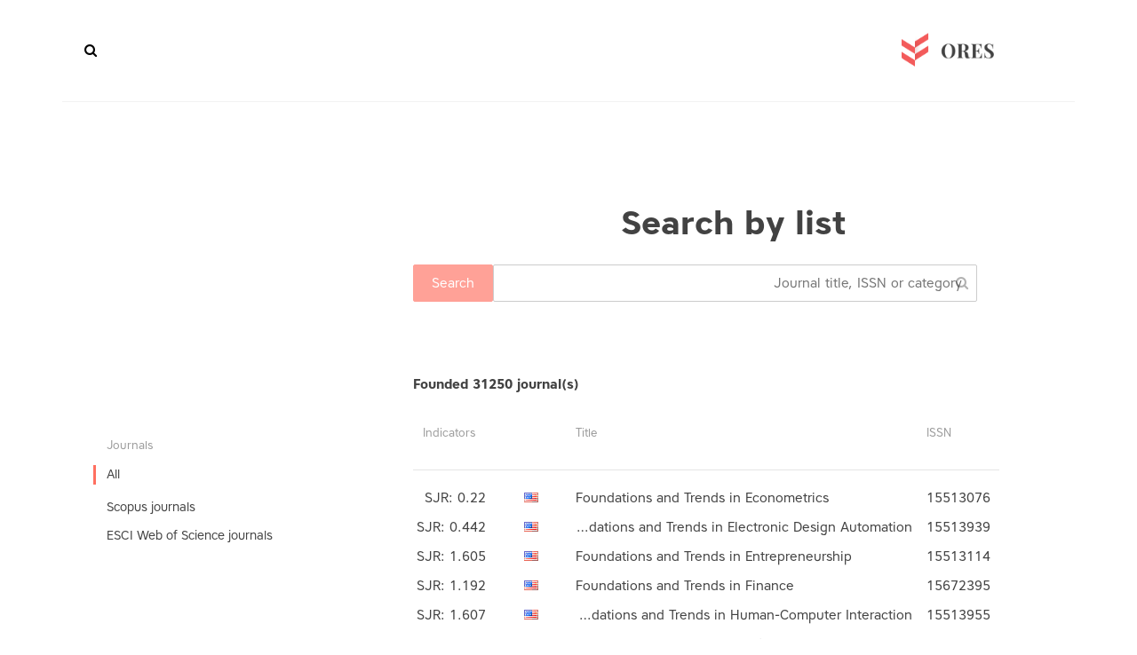

--- FILE ---
content_type: text/html; charset=utf-8
request_url: https://ores.su/ar/journals/list/?page=458
body_size: 14767
content:



<!doctype html>
<html class="no-js" lang="ar" dir="rtl">
	<head>
		<meta charset="utf-8">
		<meta http-equiv="x-ua-compatible" content="ie=edge">
		<title></title>
        <meta name="description" content="">
		<meta name="viewport" content="width=device-width, initial-scale=1">

		<!-- favicon -->

        <link rel="apple-touch-icon" sizes="57x57" href="/static/icons/apple-icon-57x57.png">
        <link rel="apple-touch-icon" sizes="60x60" href="/static/icons/apple-icon-60x60.png">
        <link rel="apple-touch-icon" sizes="72x72" href="/static/icons/apple-icon-72x72.png">
        <link rel="apple-touch-icon" sizes="76x76" href="/static/icons/apple-icon-76x76.png">
        <link rel="apple-touch-icon" sizes="114x114" href="/static/icons/apple-icon-114x114.png">
        <link rel="apple-touch-icon" sizes="120x120" href="/static/icons/apple-icon-120x120.png">
        <link rel="apple-touch-icon" sizes="144x144" href="/static/icons/apple-icon-144x144.png">
        <link rel="apple-touch-icon" sizes="152x152" href="/static/icons/apple-icon-152x152.png">
        <link rel="apple-touch-icon" sizes="180x180" href="/static/icons/apple-icon-180x180.png">
        <link rel="icon" type="image/png" sizes="192x192"  href="/static/icons/android-icon-192x192.png">
        <link rel="icon" type="image/png" sizes="32x32" href="/static/icons/favicon-32x32.png">
        <link rel="icon" type="image/png" sizes="96x96" href="/static/icons/favicon-96x96.png">
        <link rel="icon" type="image/png" sizes="16x16" href="/static/icons/favicon-16x16.png">
        <link rel="manifest" href="/static/icons/manifest.json">
        <meta name="msapplication-TileColor" content="#ffffff">
        <meta name="msapplication-TileImage" content="/static/icons/ms-icon-144x144.png">
        <meta name="theme-color" content="#ffffff">

		<!-- all css here -->



    
        <link rel="stylesheet" href="/static/clear/css/owl.carousel.css">
		<link rel="stylesheet" href="/static/clear/css/owl.transitions.css">

        <link rel="stylesheet" href="/static/clear/css/font-awesome.min.css">

		<!-- responsive css -->
		<link rel="stylesheet" href="/static/clear/css/main.css">
    

		<!-- modernizr css -->
        <link rel="stylesheet" href="https://cdn.linearicons.com/free/1.0.0/icon-font.min.css">

        

        
<script>
    var __I18N__ = {};

    __I18N__.translations = {
        lang: '',
        search: 'Search',
        show_all: 'Show all',
        journals_pluarized: ['Journal','Journals', 'Journals'],
        categories_pluarized: ['Subject area','Subject area', 'Subject area'],
        categories: 'Subject area',
        journals_found: 'founded',
        in_journals: 'Search in the journals for term',
        more: 'more...',
        rates_if: 'IF',
        rates_if_title: 'Impact factor RINC',
        prev_page: 'prev',
        next_page: 'next',
        allowed_doc: 'Allowed types is .doc, .docx, .txt',
    }
</script>

        

        
    <link rel="stylesheet" href="/static/flags/sprite.css">

        <link type="text/css" href="/static/dist/2.css" rel="stylesheet" />
        <link type="text/css" href="/static/dist/0.css" rel="stylesheet" />

	</head>
		<body class="preload ">
         


        <div id="app">
        
<header id="header">
    <div class="header-area hidden-xs">
        <div class="header-container container">
            <div class="logo"><a href="/" class=""><img
                    src="/static/clear/images/logo.png" alt=""></a></div>
            <div class="header-common">
                <nav class="main-menu">
                    <ul class="">
                        
                            




                        
                    </ul>
                </nav>

                <div class="header-search" id="js-vue-header-search" data-placeholder="أدخل اسم المجلة / مجال الموضوع / ISSN"></div>
                </div>
            </div>
            <div class="mobile-menu-toggler">
                <span></span>
                <span></span>
                <span></span>
            </div>
        </div>
</header>

        <!-- Start project Area -->
        <div class="maincontent">
        
    <div class="content ">
        <div class="container">

    


    
        <section class="heading">
        <h1 class="section-header"> 
    Search by list
</h1>
        </section>
    

    

<catalog-list inline-template>
<div class="category-list">
        <section class="section-content">
            <div class="col-main">
                    <Autocomplete class="category-list__autocomplete" src="/ru/catalog/search/" @selected="onSelect" :list="listType" placeholder="Journal title, ISSN or category"></Autocomplete>
                    <category-filter-tags :selected="filterCategories" :objects="categoryEntities" :term="searchTerm" label="label"
                                          @remove="removeCategory"></category-filter-tags>
                    <h4 class="results-count">Founded <span v-text="count"></span> journal(s)</h4>
            </div>
        </section>
        <section class="section-content ">
        <div class="col-aside">
<div class="left-category__block">
    <h3 class="h3">Journals</h3>
    <ul class="">
        <li class="active"><a href="?">All</a></li>
        <li>
            <ul>
            
                <li class=""><a href="?type=scopus"
                                                                           @click="showLoading()">Scopus journals</a>
                </li>
            
                <li class=""><a href="?type=mjl"
                                                                           @click="showLoading()">ESCI Web of Science journals</a>
                </li>
            
            </ul>
        </li>
    </ul>
    </div>

            </div>

        <div class="col-main main-column">

    <div class="journal-flatlist">
        <div class="busy" v-if="loading">
        <div class="busy-backdrop"></div>
        <div class="busy-animation">
            <i class="fa fa-refresh fa-spin fa-3x fa-fw"></i>
            <span class="sr-only">Loading...</span>
        </div>
    </div>
        <div class="journal-flatlist__header">
            <div>ISSN</div>
            <div>Title</div>

            
                <div></div>
            
            <div>Indicators</div>
            

        </div>
        <hr>
        <journals-list class="journal-flatlist__table" :journals="journals" :type="listType"></journals-list>
    </div>
    <pagination class="pagination-styled"  :pagination="pagination" :callback="loadData" :options="paginationOptions">
        

    <ul class="pagination">
        
            <li><a href="/ar/journals/list/?page=1">1</a></li>
        
            <li><a href="/ar/journals/list/?page=2">2</a></li>
        
            <li><a href="/ar/journals/list/?page=3">3</a></li>
        
            <li><a href="/ar/journals/list/?page=4">4</a></li>
        
            <li><a href="/ar/journals/list/?page=5">5</a></li>
        
            <li><a href="/ar/journals/list/?page=6">6</a></li>
        
            <li><a href="/ar/journals/list/?page=7">7</a></li>
        
            <li><a href="/ar/journals/list/?page=8">8</a></li>
        
            <li><a href="/ar/journals/list/?page=9">9</a></li>
        
            <li><a href="/ar/journals/list/?page=10">10</a></li>
        
            <li><a href="/ar/journals/list/?page=11">11</a></li>
        
            <li><a href="/ar/journals/list/?page=12">12</a></li>
        
            <li><a href="/ar/journals/list/?page=13">13</a></li>
        
            <li><a href="/ar/journals/list/?page=14">14</a></li>
        
            <li><a href="/ar/journals/list/?page=15">15</a></li>
        
            <li><a href="/ar/journals/list/?page=16">16</a></li>
        
            <li><a href="/ar/journals/list/?page=17">17</a></li>
        
            <li><a href="/ar/journals/list/?page=18">18</a></li>
        
            <li><a href="/ar/journals/list/?page=19">19</a></li>
        
            <li><a href="/ar/journals/list/?page=20">20</a></li>
        
            <li><a href="/ar/journals/list/?page=21">21</a></li>
        
            <li><a href="/ar/journals/list/?page=22">22</a></li>
        
            <li><a href="/ar/journals/list/?page=23">23</a></li>
        
            <li><a href="/ar/journals/list/?page=24">24</a></li>
        
            <li><a href="/ar/journals/list/?page=25">25</a></li>
        
            <li><a href="/ar/journals/list/?page=26">26</a></li>
        
            <li><a href="/ar/journals/list/?page=27">27</a></li>
        
            <li><a href="/ar/journals/list/?page=28">28</a></li>
        
            <li><a href="/ar/journals/list/?page=29">29</a></li>
        
            <li><a href="/ar/journals/list/?page=30">30</a></li>
        
            <li><a href="/ar/journals/list/?page=31">31</a></li>
        
            <li><a href="/ar/journals/list/?page=32">32</a></li>
        
            <li><a href="/ar/journals/list/?page=33">33</a></li>
        
            <li><a href="/ar/journals/list/?page=34">34</a></li>
        
            <li><a href="/ar/journals/list/?page=35">35</a></li>
        
            <li><a href="/ar/journals/list/?page=36">36</a></li>
        
            <li><a href="/ar/journals/list/?page=37">37</a></li>
        
            <li><a href="/ar/journals/list/?page=38">38</a></li>
        
            <li><a href="/ar/journals/list/?page=39">39</a></li>
        
            <li><a href="/ar/journals/list/?page=40">40</a></li>
        
            <li><a href="/ar/journals/list/?page=41">41</a></li>
        
            <li><a href="/ar/journals/list/?page=42">42</a></li>
        
            <li><a href="/ar/journals/list/?page=43">43</a></li>
        
            <li><a href="/ar/journals/list/?page=44">44</a></li>
        
            <li><a href="/ar/journals/list/?page=45">45</a></li>
        
            <li><a href="/ar/journals/list/?page=46">46</a></li>
        
            <li><a href="/ar/journals/list/?page=47">47</a></li>
        
            <li><a href="/ar/journals/list/?page=48">48</a></li>
        
            <li><a href="/ar/journals/list/?page=49">49</a></li>
        
            <li><a href="/ar/journals/list/?page=50">50</a></li>
        
            <li><a href="/ar/journals/list/?page=51">51</a></li>
        
            <li><a href="/ar/journals/list/?page=52">52</a></li>
        
            <li><a href="/ar/journals/list/?page=53">53</a></li>
        
            <li><a href="/ar/journals/list/?page=54">54</a></li>
        
            <li><a href="/ar/journals/list/?page=55">55</a></li>
        
            <li><a href="/ar/journals/list/?page=56">56</a></li>
        
            <li><a href="/ar/journals/list/?page=57">57</a></li>
        
            <li><a href="/ar/journals/list/?page=58">58</a></li>
        
            <li><a href="/ar/journals/list/?page=59">59</a></li>
        
            <li><a href="/ar/journals/list/?page=60">60</a></li>
        
            <li><a href="/ar/journals/list/?page=61">61</a></li>
        
            <li><a href="/ar/journals/list/?page=62">62</a></li>
        
            <li><a href="/ar/journals/list/?page=63">63</a></li>
        
            <li><a href="/ar/journals/list/?page=64">64</a></li>
        
            <li><a href="/ar/journals/list/?page=65">65</a></li>
        
            <li><a href="/ar/journals/list/?page=66">66</a></li>
        
            <li><a href="/ar/journals/list/?page=67">67</a></li>
        
            <li><a href="/ar/journals/list/?page=68">68</a></li>
        
            <li><a href="/ar/journals/list/?page=69">69</a></li>
        
            <li><a href="/ar/journals/list/?page=70">70</a></li>
        
            <li><a href="/ar/journals/list/?page=71">71</a></li>
        
            <li><a href="/ar/journals/list/?page=72">72</a></li>
        
            <li><a href="/ar/journals/list/?page=73">73</a></li>
        
            <li><a href="/ar/journals/list/?page=74">74</a></li>
        
            <li><a href="/ar/journals/list/?page=75">75</a></li>
        
            <li><a href="/ar/journals/list/?page=76">76</a></li>
        
            <li><a href="/ar/journals/list/?page=77">77</a></li>
        
            <li><a href="/ar/journals/list/?page=78">78</a></li>
        
            <li><a href="/ar/journals/list/?page=79">79</a></li>
        
            <li><a href="/ar/journals/list/?page=80">80</a></li>
        
            <li><a href="/ar/journals/list/?page=81">81</a></li>
        
            <li><a href="/ar/journals/list/?page=82">82</a></li>
        
            <li><a href="/ar/journals/list/?page=83">83</a></li>
        
            <li><a href="/ar/journals/list/?page=84">84</a></li>
        
            <li><a href="/ar/journals/list/?page=85">85</a></li>
        
            <li><a href="/ar/journals/list/?page=86">86</a></li>
        
            <li><a href="/ar/journals/list/?page=87">87</a></li>
        
            <li><a href="/ar/journals/list/?page=88">88</a></li>
        
            <li><a href="/ar/journals/list/?page=89">89</a></li>
        
            <li><a href="/ar/journals/list/?page=90">90</a></li>
        
            <li><a href="/ar/journals/list/?page=91">91</a></li>
        
            <li><a href="/ar/journals/list/?page=92">92</a></li>
        
            <li><a href="/ar/journals/list/?page=93">93</a></li>
        
            <li><a href="/ar/journals/list/?page=94">94</a></li>
        
            <li><a href="/ar/journals/list/?page=95">95</a></li>
        
            <li><a href="/ar/journals/list/?page=96">96</a></li>
        
            <li><a href="/ar/journals/list/?page=97">97</a></li>
        
            <li><a href="/ar/journals/list/?page=98">98</a></li>
        
            <li><a href="/ar/journals/list/?page=99">99</a></li>
        
            <li><a href="/ar/journals/list/?page=100">100</a></li>
        
            <li><a href="/ar/journals/list/?page=101">101</a></li>
        
            <li><a href="/ar/journals/list/?page=102">102</a></li>
        
            <li><a href="/ar/journals/list/?page=103">103</a></li>
        
            <li><a href="/ar/journals/list/?page=104">104</a></li>
        
            <li><a href="/ar/journals/list/?page=105">105</a></li>
        
            <li><a href="/ar/journals/list/?page=106">106</a></li>
        
            <li><a href="/ar/journals/list/?page=107">107</a></li>
        
            <li><a href="/ar/journals/list/?page=108">108</a></li>
        
            <li><a href="/ar/journals/list/?page=109">109</a></li>
        
            <li><a href="/ar/journals/list/?page=110">110</a></li>
        
            <li><a href="/ar/journals/list/?page=111">111</a></li>
        
            <li><a href="/ar/journals/list/?page=112">112</a></li>
        
            <li><a href="/ar/journals/list/?page=113">113</a></li>
        
            <li><a href="/ar/journals/list/?page=114">114</a></li>
        
            <li><a href="/ar/journals/list/?page=115">115</a></li>
        
            <li><a href="/ar/journals/list/?page=116">116</a></li>
        
            <li><a href="/ar/journals/list/?page=117">117</a></li>
        
            <li><a href="/ar/journals/list/?page=118">118</a></li>
        
            <li><a href="/ar/journals/list/?page=119">119</a></li>
        
            <li><a href="/ar/journals/list/?page=120">120</a></li>
        
            <li><a href="/ar/journals/list/?page=121">121</a></li>
        
            <li><a href="/ar/journals/list/?page=122">122</a></li>
        
            <li><a href="/ar/journals/list/?page=123">123</a></li>
        
            <li><a href="/ar/journals/list/?page=124">124</a></li>
        
            <li><a href="/ar/journals/list/?page=125">125</a></li>
        
            <li><a href="/ar/journals/list/?page=126">126</a></li>
        
            <li><a href="/ar/journals/list/?page=127">127</a></li>
        
            <li><a href="/ar/journals/list/?page=128">128</a></li>
        
            <li><a href="/ar/journals/list/?page=129">129</a></li>
        
            <li><a href="/ar/journals/list/?page=130">130</a></li>
        
            <li><a href="/ar/journals/list/?page=131">131</a></li>
        
            <li><a href="/ar/journals/list/?page=132">132</a></li>
        
            <li><a href="/ar/journals/list/?page=133">133</a></li>
        
            <li><a href="/ar/journals/list/?page=134">134</a></li>
        
            <li><a href="/ar/journals/list/?page=135">135</a></li>
        
            <li><a href="/ar/journals/list/?page=136">136</a></li>
        
            <li><a href="/ar/journals/list/?page=137">137</a></li>
        
            <li><a href="/ar/journals/list/?page=138">138</a></li>
        
            <li><a href="/ar/journals/list/?page=139">139</a></li>
        
            <li><a href="/ar/journals/list/?page=140">140</a></li>
        
            <li><a href="/ar/journals/list/?page=141">141</a></li>
        
            <li><a href="/ar/journals/list/?page=142">142</a></li>
        
            <li><a href="/ar/journals/list/?page=143">143</a></li>
        
            <li><a href="/ar/journals/list/?page=144">144</a></li>
        
            <li><a href="/ar/journals/list/?page=145">145</a></li>
        
            <li><a href="/ar/journals/list/?page=146">146</a></li>
        
            <li><a href="/ar/journals/list/?page=147">147</a></li>
        
            <li><a href="/ar/journals/list/?page=148">148</a></li>
        
            <li><a href="/ar/journals/list/?page=149">149</a></li>
        
            <li><a href="/ar/journals/list/?page=150">150</a></li>
        
            <li><a href="/ar/journals/list/?page=151">151</a></li>
        
            <li><a href="/ar/journals/list/?page=152">152</a></li>
        
            <li><a href="/ar/journals/list/?page=153">153</a></li>
        
            <li><a href="/ar/journals/list/?page=154">154</a></li>
        
            <li><a href="/ar/journals/list/?page=155">155</a></li>
        
            <li><a href="/ar/journals/list/?page=156">156</a></li>
        
            <li><a href="/ar/journals/list/?page=157">157</a></li>
        
            <li><a href="/ar/journals/list/?page=158">158</a></li>
        
            <li><a href="/ar/journals/list/?page=159">159</a></li>
        
            <li><a href="/ar/journals/list/?page=160">160</a></li>
        
            <li><a href="/ar/journals/list/?page=161">161</a></li>
        
            <li><a href="/ar/journals/list/?page=162">162</a></li>
        
            <li><a href="/ar/journals/list/?page=163">163</a></li>
        
            <li><a href="/ar/journals/list/?page=164">164</a></li>
        
            <li><a href="/ar/journals/list/?page=165">165</a></li>
        
            <li><a href="/ar/journals/list/?page=166">166</a></li>
        
            <li><a href="/ar/journals/list/?page=167">167</a></li>
        
            <li><a href="/ar/journals/list/?page=168">168</a></li>
        
            <li><a href="/ar/journals/list/?page=169">169</a></li>
        
            <li><a href="/ar/journals/list/?page=170">170</a></li>
        
            <li><a href="/ar/journals/list/?page=171">171</a></li>
        
            <li><a href="/ar/journals/list/?page=172">172</a></li>
        
            <li><a href="/ar/journals/list/?page=173">173</a></li>
        
            <li><a href="/ar/journals/list/?page=174">174</a></li>
        
            <li><a href="/ar/journals/list/?page=175">175</a></li>
        
            <li><a href="/ar/journals/list/?page=176">176</a></li>
        
            <li><a href="/ar/journals/list/?page=177">177</a></li>
        
            <li><a href="/ar/journals/list/?page=178">178</a></li>
        
            <li><a href="/ar/journals/list/?page=179">179</a></li>
        
            <li><a href="/ar/journals/list/?page=180">180</a></li>
        
            <li><a href="/ar/journals/list/?page=181">181</a></li>
        
            <li><a href="/ar/journals/list/?page=182">182</a></li>
        
            <li><a href="/ar/journals/list/?page=183">183</a></li>
        
            <li><a href="/ar/journals/list/?page=184">184</a></li>
        
            <li><a href="/ar/journals/list/?page=185">185</a></li>
        
            <li><a href="/ar/journals/list/?page=186">186</a></li>
        
            <li><a href="/ar/journals/list/?page=187">187</a></li>
        
            <li><a href="/ar/journals/list/?page=188">188</a></li>
        
            <li><a href="/ar/journals/list/?page=189">189</a></li>
        
            <li><a href="/ar/journals/list/?page=190">190</a></li>
        
            <li><a href="/ar/journals/list/?page=191">191</a></li>
        
            <li><a href="/ar/journals/list/?page=192">192</a></li>
        
            <li><a href="/ar/journals/list/?page=193">193</a></li>
        
            <li><a href="/ar/journals/list/?page=194">194</a></li>
        
            <li><a href="/ar/journals/list/?page=195">195</a></li>
        
            <li><a href="/ar/journals/list/?page=196">196</a></li>
        
            <li><a href="/ar/journals/list/?page=197">197</a></li>
        
            <li><a href="/ar/journals/list/?page=198">198</a></li>
        
            <li><a href="/ar/journals/list/?page=199">199</a></li>
        
            <li><a href="/ar/journals/list/?page=200">200</a></li>
        
            <li><a href="/ar/journals/list/?page=201">201</a></li>
        
            <li><a href="/ar/journals/list/?page=202">202</a></li>
        
            <li><a href="/ar/journals/list/?page=203">203</a></li>
        
            <li><a href="/ar/journals/list/?page=204">204</a></li>
        
            <li><a href="/ar/journals/list/?page=205">205</a></li>
        
            <li><a href="/ar/journals/list/?page=206">206</a></li>
        
            <li><a href="/ar/journals/list/?page=207">207</a></li>
        
            <li><a href="/ar/journals/list/?page=208">208</a></li>
        
            <li><a href="/ar/journals/list/?page=209">209</a></li>
        
            <li><a href="/ar/journals/list/?page=210">210</a></li>
        
            <li><a href="/ar/journals/list/?page=211">211</a></li>
        
            <li><a href="/ar/journals/list/?page=212">212</a></li>
        
            <li><a href="/ar/journals/list/?page=213">213</a></li>
        
            <li><a href="/ar/journals/list/?page=214">214</a></li>
        
            <li><a href="/ar/journals/list/?page=215">215</a></li>
        
            <li><a href="/ar/journals/list/?page=216">216</a></li>
        
            <li><a href="/ar/journals/list/?page=217">217</a></li>
        
            <li><a href="/ar/journals/list/?page=218">218</a></li>
        
            <li><a href="/ar/journals/list/?page=219">219</a></li>
        
            <li><a href="/ar/journals/list/?page=220">220</a></li>
        
            <li><a href="/ar/journals/list/?page=221">221</a></li>
        
            <li><a href="/ar/journals/list/?page=222">222</a></li>
        
            <li><a href="/ar/journals/list/?page=223">223</a></li>
        
            <li><a href="/ar/journals/list/?page=224">224</a></li>
        
            <li><a href="/ar/journals/list/?page=225">225</a></li>
        
            <li><a href="/ar/journals/list/?page=226">226</a></li>
        
            <li><a href="/ar/journals/list/?page=227">227</a></li>
        
            <li><a href="/ar/journals/list/?page=228">228</a></li>
        
            <li><a href="/ar/journals/list/?page=229">229</a></li>
        
            <li><a href="/ar/journals/list/?page=230">230</a></li>
        
            <li><a href="/ar/journals/list/?page=231">231</a></li>
        
            <li><a href="/ar/journals/list/?page=232">232</a></li>
        
            <li><a href="/ar/journals/list/?page=233">233</a></li>
        
            <li><a href="/ar/journals/list/?page=234">234</a></li>
        
            <li><a href="/ar/journals/list/?page=235">235</a></li>
        
            <li><a href="/ar/journals/list/?page=236">236</a></li>
        
            <li><a href="/ar/journals/list/?page=237">237</a></li>
        
            <li><a href="/ar/journals/list/?page=238">238</a></li>
        
            <li><a href="/ar/journals/list/?page=239">239</a></li>
        
            <li><a href="/ar/journals/list/?page=240">240</a></li>
        
            <li><a href="/ar/journals/list/?page=241">241</a></li>
        
            <li><a href="/ar/journals/list/?page=242">242</a></li>
        
            <li><a href="/ar/journals/list/?page=243">243</a></li>
        
            <li><a href="/ar/journals/list/?page=244">244</a></li>
        
            <li><a href="/ar/journals/list/?page=245">245</a></li>
        
            <li><a href="/ar/journals/list/?page=246">246</a></li>
        
            <li><a href="/ar/journals/list/?page=247">247</a></li>
        
            <li><a href="/ar/journals/list/?page=248">248</a></li>
        
            <li><a href="/ar/journals/list/?page=249">249</a></li>
        
            <li><a href="/ar/journals/list/?page=250">250</a></li>
        
            <li><a href="/ar/journals/list/?page=251">251</a></li>
        
            <li><a href="/ar/journals/list/?page=252">252</a></li>
        
            <li><a href="/ar/journals/list/?page=253">253</a></li>
        
            <li><a href="/ar/journals/list/?page=254">254</a></li>
        
            <li><a href="/ar/journals/list/?page=255">255</a></li>
        
            <li><a href="/ar/journals/list/?page=256">256</a></li>
        
            <li><a href="/ar/journals/list/?page=257">257</a></li>
        
            <li><a href="/ar/journals/list/?page=258">258</a></li>
        
            <li><a href="/ar/journals/list/?page=259">259</a></li>
        
            <li><a href="/ar/journals/list/?page=260">260</a></li>
        
            <li><a href="/ar/journals/list/?page=261">261</a></li>
        
            <li><a href="/ar/journals/list/?page=262">262</a></li>
        
            <li><a href="/ar/journals/list/?page=263">263</a></li>
        
            <li><a href="/ar/journals/list/?page=264">264</a></li>
        
            <li><a href="/ar/journals/list/?page=265">265</a></li>
        
            <li><a href="/ar/journals/list/?page=266">266</a></li>
        
            <li><a href="/ar/journals/list/?page=267">267</a></li>
        
            <li><a href="/ar/journals/list/?page=268">268</a></li>
        
            <li><a href="/ar/journals/list/?page=269">269</a></li>
        
            <li><a href="/ar/journals/list/?page=270">270</a></li>
        
            <li><a href="/ar/journals/list/?page=271">271</a></li>
        
            <li><a href="/ar/journals/list/?page=272">272</a></li>
        
            <li><a href="/ar/journals/list/?page=273">273</a></li>
        
            <li><a href="/ar/journals/list/?page=274">274</a></li>
        
            <li><a href="/ar/journals/list/?page=275">275</a></li>
        
            <li><a href="/ar/journals/list/?page=276">276</a></li>
        
            <li><a href="/ar/journals/list/?page=277">277</a></li>
        
            <li><a href="/ar/journals/list/?page=278">278</a></li>
        
            <li><a href="/ar/journals/list/?page=279">279</a></li>
        
            <li><a href="/ar/journals/list/?page=280">280</a></li>
        
            <li><a href="/ar/journals/list/?page=281">281</a></li>
        
            <li><a href="/ar/journals/list/?page=282">282</a></li>
        
            <li><a href="/ar/journals/list/?page=283">283</a></li>
        
            <li><a href="/ar/journals/list/?page=284">284</a></li>
        
            <li><a href="/ar/journals/list/?page=285">285</a></li>
        
            <li><a href="/ar/journals/list/?page=286">286</a></li>
        
            <li><a href="/ar/journals/list/?page=287">287</a></li>
        
            <li><a href="/ar/journals/list/?page=288">288</a></li>
        
            <li><a href="/ar/journals/list/?page=289">289</a></li>
        
            <li><a href="/ar/journals/list/?page=290">290</a></li>
        
            <li><a href="/ar/journals/list/?page=291">291</a></li>
        
            <li><a href="/ar/journals/list/?page=292">292</a></li>
        
            <li><a href="/ar/journals/list/?page=293">293</a></li>
        
            <li><a href="/ar/journals/list/?page=294">294</a></li>
        
            <li><a href="/ar/journals/list/?page=295">295</a></li>
        
            <li><a href="/ar/journals/list/?page=296">296</a></li>
        
            <li><a href="/ar/journals/list/?page=297">297</a></li>
        
            <li><a href="/ar/journals/list/?page=298">298</a></li>
        
            <li><a href="/ar/journals/list/?page=299">299</a></li>
        
            <li><a href="/ar/journals/list/?page=300">300</a></li>
        
            <li><a href="/ar/journals/list/?page=301">301</a></li>
        
            <li><a href="/ar/journals/list/?page=302">302</a></li>
        
            <li><a href="/ar/journals/list/?page=303">303</a></li>
        
            <li><a href="/ar/journals/list/?page=304">304</a></li>
        
            <li><a href="/ar/journals/list/?page=305">305</a></li>
        
            <li><a href="/ar/journals/list/?page=306">306</a></li>
        
            <li><a href="/ar/journals/list/?page=307">307</a></li>
        
            <li><a href="/ar/journals/list/?page=308">308</a></li>
        
            <li><a href="/ar/journals/list/?page=309">309</a></li>
        
            <li><a href="/ar/journals/list/?page=310">310</a></li>
        
            <li><a href="/ar/journals/list/?page=311">311</a></li>
        
            <li><a href="/ar/journals/list/?page=312">312</a></li>
        
            <li><a href="/ar/journals/list/?page=313">313</a></li>
        
            <li><a href="/ar/journals/list/?page=314">314</a></li>
        
            <li><a href="/ar/journals/list/?page=315">315</a></li>
        
            <li><a href="/ar/journals/list/?page=316">316</a></li>
        
            <li><a href="/ar/journals/list/?page=317">317</a></li>
        
            <li><a href="/ar/journals/list/?page=318">318</a></li>
        
            <li><a href="/ar/journals/list/?page=319">319</a></li>
        
            <li><a href="/ar/journals/list/?page=320">320</a></li>
        
            <li><a href="/ar/journals/list/?page=321">321</a></li>
        
            <li><a href="/ar/journals/list/?page=322">322</a></li>
        
            <li><a href="/ar/journals/list/?page=323">323</a></li>
        
            <li><a href="/ar/journals/list/?page=324">324</a></li>
        
            <li><a href="/ar/journals/list/?page=325">325</a></li>
        
            <li><a href="/ar/journals/list/?page=326">326</a></li>
        
            <li><a href="/ar/journals/list/?page=327">327</a></li>
        
            <li><a href="/ar/journals/list/?page=328">328</a></li>
        
            <li><a href="/ar/journals/list/?page=329">329</a></li>
        
            <li><a href="/ar/journals/list/?page=330">330</a></li>
        
            <li><a href="/ar/journals/list/?page=331">331</a></li>
        
            <li><a href="/ar/journals/list/?page=332">332</a></li>
        
            <li><a href="/ar/journals/list/?page=333">333</a></li>
        
            <li><a href="/ar/journals/list/?page=334">334</a></li>
        
            <li><a href="/ar/journals/list/?page=335">335</a></li>
        
            <li><a href="/ar/journals/list/?page=336">336</a></li>
        
            <li><a href="/ar/journals/list/?page=337">337</a></li>
        
            <li><a href="/ar/journals/list/?page=338">338</a></li>
        
            <li><a href="/ar/journals/list/?page=339">339</a></li>
        
            <li><a href="/ar/journals/list/?page=340">340</a></li>
        
            <li><a href="/ar/journals/list/?page=341">341</a></li>
        
            <li><a href="/ar/journals/list/?page=342">342</a></li>
        
            <li><a href="/ar/journals/list/?page=343">343</a></li>
        
            <li><a href="/ar/journals/list/?page=344">344</a></li>
        
            <li><a href="/ar/journals/list/?page=345">345</a></li>
        
            <li><a href="/ar/journals/list/?page=346">346</a></li>
        
            <li><a href="/ar/journals/list/?page=347">347</a></li>
        
            <li><a href="/ar/journals/list/?page=348">348</a></li>
        
            <li><a href="/ar/journals/list/?page=349">349</a></li>
        
            <li><a href="/ar/journals/list/?page=350">350</a></li>
        
            <li><a href="/ar/journals/list/?page=351">351</a></li>
        
            <li><a href="/ar/journals/list/?page=352">352</a></li>
        
            <li><a href="/ar/journals/list/?page=353">353</a></li>
        
            <li><a href="/ar/journals/list/?page=354">354</a></li>
        
            <li><a href="/ar/journals/list/?page=355">355</a></li>
        
            <li><a href="/ar/journals/list/?page=356">356</a></li>
        
            <li><a href="/ar/journals/list/?page=357">357</a></li>
        
            <li><a href="/ar/journals/list/?page=358">358</a></li>
        
            <li><a href="/ar/journals/list/?page=359">359</a></li>
        
            <li><a href="/ar/journals/list/?page=360">360</a></li>
        
            <li><a href="/ar/journals/list/?page=361">361</a></li>
        
            <li><a href="/ar/journals/list/?page=362">362</a></li>
        
            <li><a href="/ar/journals/list/?page=363">363</a></li>
        
            <li><a href="/ar/journals/list/?page=364">364</a></li>
        
            <li><a href="/ar/journals/list/?page=365">365</a></li>
        
            <li><a href="/ar/journals/list/?page=366">366</a></li>
        
            <li><a href="/ar/journals/list/?page=367">367</a></li>
        
            <li><a href="/ar/journals/list/?page=368">368</a></li>
        
            <li><a href="/ar/journals/list/?page=369">369</a></li>
        
            <li><a href="/ar/journals/list/?page=370">370</a></li>
        
            <li><a href="/ar/journals/list/?page=371">371</a></li>
        
            <li><a href="/ar/journals/list/?page=372">372</a></li>
        
            <li><a href="/ar/journals/list/?page=373">373</a></li>
        
            <li><a href="/ar/journals/list/?page=374">374</a></li>
        
            <li><a href="/ar/journals/list/?page=375">375</a></li>
        
            <li><a href="/ar/journals/list/?page=376">376</a></li>
        
            <li><a href="/ar/journals/list/?page=377">377</a></li>
        
            <li><a href="/ar/journals/list/?page=378">378</a></li>
        
            <li><a href="/ar/journals/list/?page=379">379</a></li>
        
            <li><a href="/ar/journals/list/?page=380">380</a></li>
        
            <li><a href="/ar/journals/list/?page=381">381</a></li>
        
            <li><a href="/ar/journals/list/?page=382">382</a></li>
        
            <li><a href="/ar/journals/list/?page=383">383</a></li>
        
            <li><a href="/ar/journals/list/?page=384">384</a></li>
        
            <li><a href="/ar/journals/list/?page=385">385</a></li>
        
            <li><a href="/ar/journals/list/?page=386">386</a></li>
        
            <li><a href="/ar/journals/list/?page=387">387</a></li>
        
            <li><a href="/ar/journals/list/?page=388">388</a></li>
        
            <li><a href="/ar/journals/list/?page=389">389</a></li>
        
            <li><a href="/ar/journals/list/?page=390">390</a></li>
        
            <li><a href="/ar/journals/list/?page=391">391</a></li>
        
            <li><a href="/ar/journals/list/?page=392">392</a></li>
        
            <li><a href="/ar/journals/list/?page=393">393</a></li>
        
            <li><a href="/ar/journals/list/?page=394">394</a></li>
        
            <li><a href="/ar/journals/list/?page=395">395</a></li>
        
            <li><a href="/ar/journals/list/?page=396">396</a></li>
        
            <li><a href="/ar/journals/list/?page=397">397</a></li>
        
            <li><a href="/ar/journals/list/?page=398">398</a></li>
        
            <li><a href="/ar/journals/list/?page=399">399</a></li>
        
            <li><a href="/ar/journals/list/?page=400">400</a></li>
        
            <li><a href="/ar/journals/list/?page=401">401</a></li>
        
            <li><a href="/ar/journals/list/?page=402">402</a></li>
        
            <li><a href="/ar/journals/list/?page=403">403</a></li>
        
            <li><a href="/ar/journals/list/?page=404">404</a></li>
        
            <li><a href="/ar/journals/list/?page=405">405</a></li>
        
            <li><a href="/ar/journals/list/?page=406">406</a></li>
        
            <li><a href="/ar/journals/list/?page=407">407</a></li>
        
            <li><a href="/ar/journals/list/?page=408">408</a></li>
        
            <li><a href="/ar/journals/list/?page=409">409</a></li>
        
            <li><a href="/ar/journals/list/?page=410">410</a></li>
        
            <li><a href="/ar/journals/list/?page=411">411</a></li>
        
            <li><a href="/ar/journals/list/?page=412">412</a></li>
        
            <li><a href="/ar/journals/list/?page=413">413</a></li>
        
            <li><a href="/ar/journals/list/?page=414">414</a></li>
        
            <li><a href="/ar/journals/list/?page=415">415</a></li>
        
            <li><a href="/ar/journals/list/?page=416">416</a></li>
        
            <li><a href="/ar/journals/list/?page=417">417</a></li>
        
            <li><a href="/ar/journals/list/?page=418">418</a></li>
        
            <li><a href="/ar/journals/list/?page=419">419</a></li>
        
            <li><a href="/ar/journals/list/?page=420">420</a></li>
        
            <li><a href="/ar/journals/list/?page=421">421</a></li>
        
            <li><a href="/ar/journals/list/?page=422">422</a></li>
        
            <li><a href="/ar/journals/list/?page=423">423</a></li>
        
            <li><a href="/ar/journals/list/?page=424">424</a></li>
        
            <li><a href="/ar/journals/list/?page=425">425</a></li>
        
            <li><a href="/ar/journals/list/?page=426">426</a></li>
        
            <li><a href="/ar/journals/list/?page=427">427</a></li>
        
            <li><a href="/ar/journals/list/?page=428">428</a></li>
        
            <li><a href="/ar/journals/list/?page=429">429</a></li>
        
            <li><a href="/ar/journals/list/?page=430">430</a></li>
        
            <li><a href="/ar/journals/list/?page=431">431</a></li>
        
            <li><a href="/ar/journals/list/?page=432">432</a></li>
        
            <li><a href="/ar/journals/list/?page=433">433</a></li>
        
            <li><a href="/ar/journals/list/?page=434">434</a></li>
        
            <li><a href="/ar/journals/list/?page=435">435</a></li>
        
            <li><a href="/ar/journals/list/?page=436">436</a></li>
        
            <li><a href="/ar/journals/list/?page=437">437</a></li>
        
            <li><a href="/ar/journals/list/?page=438">438</a></li>
        
            <li><a href="/ar/journals/list/?page=439">439</a></li>
        
            <li><a href="/ar/journals/list/?page=440">440</a></li>
        
            <li><a href="/ar/journals/list/?page=441">441</a></li>
        
            <li><a href="/ar/journals/list/?page=442">442</a></li>
        
            <li><a href="/ar/journals/list/?page=443">443</a></li>
        
            <li><a href="/ar/journals/list/?page=444">444</a></li>
        
            <li><a href="/ar/journals/list/?page=445">445</a></li>
        
            <li><a href="/ar/journals/list/?page=446">446</a></li>
        
            <li><a href="/ar/journals/list/?page=447">447</a></li>
        
            <li><a href="/ar/journals/list/?page=448">448</a></li>
        
            <li><a href="/ar/journals/list/?page=449">449</a></li>
        
            <li><a href="/ar/journals/list/?page=450">450</a></li>
        
            <li><a href="/ar/journals/list/?page=451">451</a></li>
        
            <li><a href="/ar/journals/list/?page=452">452</a></li>
        
            <li><a href="/ar/journals/list/?page=453">453</a></li>
        
            <li><a href="/ar/journals/list/?page=454">454</a></li>
        
            <li><a href="/ar/journals/list/?page=455">455</a></li>
        
            <li><a href="/ar/journals/list/?page=456">456</a></li>
        
            <li><a href="/ar/journals/list/?page=457">457</a></li>
        
            <li><a href="/ar/journals/list/?page=458">458</a></li>
        
            <li><a href="/ar/journals/list/?page=459">459</a></li>
        
            <li><a href="/ar/journals/list/?page=460">460</a></li>
        
            <li><a href="/ar/journals/list/?page=461">461</a></li>
        
            <li><a href="/ar/journals/list/?page=462">462</a></li>
        
            <li><a href="/ar/journals/list/?page=463">463</a></li>
        
            <li><a href="/ar/journals/list/?page=464">464</a></li>
        
            <li><a href="/ar/journals/list/?page=465">465</a></li>
        
            <li><a href="/ar/journals/list/?page=466">466</a></li>
        
            <li><a href="/ar/journals/list/?page=467">467</a></li>
        
            <li><a href="/ar/journals/list/?page=468">468</a></li>
        
            <li><a href="/ar/journals/list/?page=469">469</a></li>
        
            <li><a href="/ar/journals/list/?page=470">470</a></li>
        
            <li><a href="/ar/journals/list/?page=471">471</a></li>
        
            <li><a href="/ar/journals/list/?page=472">472</a></li>
        
            <li><a href="/ar/journals/list/?page=473">473</a></li>
        
            <li><a href="/ar/journals/list/?page=474">474</a></li>
        
            <li><a href="/ar/journals/list/?page=475">475</a></li>
        
            <li><a href="/ar/journals/list/?page=476">476</a></li>
        
            <li><a href="/ar/journals/list/?page=477">477</a></li>
        
            <li><a href="/ar/journals/list/?page=478">478</a></li>
        
            <li><a href="/ar/journals/list/?page=479">479</a></li>
        
            <li><a href="/ar/journals/list/?page=480">480</a></li>
        
            <li><a href="/ar/journals/list/?page=481">481</a></li>
        
            <li><a href="/ar/journals/list/?page=482">482</a></li>
        
            <li><a href="/ar/journals/list/?page=483">483</a></li>
        
            <li><a href="/ar/journals/list/?page=484">484</a></li>
        
            <li><a href="/ar/journals/list/?page=485">485</a></li>
        
            <li><a href="/ar/journals/list/?page=486">486</a></li>
        
            <li><a href="/ar/journals/list/?page=487">487</a></li>
        
            <li><a href="/ar/journals/list/?page=488">488</a></li>
        
            <li><a href="/ar/journals/list/?page=489">489</a></li>
        
            <li><a href="/ar/journals/list/?page=490">490</a></li>
        
            <li><a href="/ar/journals/list/?page=491">491</a></li>
        
            <li><a href="/ar/journals/list/?page=492">492</a></li>
        
            <li><a href="/ar/journals/list/?page=493">493</a></li>
        
            <li><a href="/ar/journals/list/?page=494">494</a></li>
        
            <li><a href="/ar/journals/list/?page=495">495</a></li>
        
            <li><a href="/ar/journals/list/?page=496">496</a></li>
        
            <li><a href="/ar/journals/list/?page=497">497</a></li>
        
            <li><a href="/ar/journals/list/?page=498">498</a></li>
        
            <li><a href="/ar/journals/list/?page=499">499</a></li>
        
            <li><a href="/ar/journals/list/?page=500">500</a></li>
        
            <li><a href="/ar/journals/list/?page=501">501</a></li>
        
            <li><a href="/ar/journals/list/?page=502">502</a></li>
        
            <li><a href="/ar/journals/list/?page=503">503</a></li>
        
            <li><a href="/ar/journals/list/?page=504">504</a></li>
        
            <li><a href="/ar/journals/list/?page=505">505</a></li>
        
            <li><a href="/ar/journals/list/?page=506">506</a></li>
        
            <li><a href="/ar/journals/list/?page=507">507</a></li>
        
            <li><a href="/ar/journals/list/?page=508">508</a></li>
        
            <li><a href="/ar/journals/list/?page=509">509</a></li>
        
            <li><a href="/ar/journals/list/?page=510">510</a></li>
        
            <li><a href="/ar/journals/list/?page=511">511</a></li>
        
            <li><a href="/ar/journals/list/?page=512">512</a></li>
        
            <li><a href="/ar/journals/list/?page=513">513</a></li>
        
            <li><a href="/ar/journals/list/?page=514">514</a></li>
        
            <li><a href="/ar/journals/list/?page=515">515</a></li>
        
            <li><a href="/ar/journals/list/?page=516">516</a></li>
        
            <li><a href="/ar/journals/list/?page=517">517</a></li>
        
            <li><a href="/ar/journals/list/?page=518">518</a></li>
        
            <li><a href="/ar/journals/list/?page=519">519</a></li>
        
            <li><a href="/ar/journals/list/?page=520">520</a></li>
        
            <li><a href="/ar/journals/list/?page=521">521</a></li>
        
            <li><a href="/ar/journals/list/?page=522">522</a></li>
        
            <li><a href="/ar/journals/list/?page=523">523</a></li>
        
            <li><a href="/ar/journals/list/?page=524">524</a></li>
        
            <li><a href="/ar/journals/list/?page=525">525</a></li>
        
            <li><a href="/ar/journals/list/?page=526">526</a></li>
        
            <li><a href="/ar/journals/list/?page=527">527</a></li>
        
            <li><a href="/ar/journals/list/?page=528">528</a></li>
        
            <li><a href="/ar/journals/list/?page=529">529</a></li>
        
            <li><a href="/ar/journals/list/?page=530">530</a></li>
        
            <li><a href="/ar/journals/list/?page=531">531</a></li>
        
            <li><a href="/ar/journals/list/?page=532">532</a></li>
        
            <li><a href="/ar/journals/list/?page=533">533</a></li>
        
            <li><a href="/ar/journals/list/?page=534">534</a></li>
        
            <li><a href="/ar/journals/list/?page=535">535</a></li>
        
            <li><a href="/ar/journals/list/?page=536">536</a></li>
        
            <li><a href="/ar/journals/list/?page=537">537</a></li>
        
            <li><a href="/ar/journals/list/?page=538">538</a></li>
        
            <li><a href="/ar/journals/list/?page=539">539</a></li>
        
            <li><a href="/ar/journals/list/?page=540">540</a></li>
        
            <li><a href="/ar/journals/list/?page=541">541</a></li>
        
            <li><a href="/ar/journals/list/?page=542">542</a></li>
        
            <li><a href="/ar/journals/list/?page=543">543</a></li>
        
            <li><a href="/ar/journals/list/?page=544">544</a></li>
        
            <li><a href="/ar/journals/list/?page=545">545</a></li>
        
            <li><a href="/ar/journals/list/?page=546">546</a></li>
        
            <li><a href="/ar/journals/list/?page=547">547</a></li>
        
            <li><a href="/ar/journals/list/?page=548">548</a></li>
        
            <li><a href="/ar/journals/list/?page=549">549</a></li>
        
            <li><a href="/ar/journals/list/?page=550">550</a></li>
        
            <li><a href="/ar/journals/list/?page=551">551</a></li>
        
            <li><a href="/ar/journals/list/?page=552">552</a></li>
        
            <li><a href="/ar/journals/list/?page=553">553</a></li>
        
            <li><a href="/ar/journals/list/?page=554">554</a></li>
        
            <li><a href="/ar/journals/list/?page=555">555</a></li>
        
            <li><a href="/ar/journals/list/?page=556">556</a></li>
        
            <li><a href="/ar/journals/list/?page=557">557</a></li>
        
            <li><a href="/ar/journals/list/?page=558">558</a></li>
        
            <li><a href="/ar/journals/list/?page=559">559</a></li>
        
            <li><a href="/ar/journals/list/?page=560">560</a></li>
        
            <li><a href="/ar/journals/list/?page=561">561</a></li>
        
            <li><a href="/ar/journals/list/?page=562">562</a></li>
        
            <li><a href="/ar/journals/list/?page=563">563</a></li>
        
            <li><a href="/ar/journals/list/?page=564">564</a></li>
        
            <li><a href="/ar/journals/list/?page=565">565</a></li>
        
            <li><a href="/ar/journals/list/?page=566">566</a></li>
        
            <li><a href="/ar/journals/list/?page=567">567</a></li>
        
            <li><a href="/ar/journals/list/?page=568">568</a></li>
        
            <li><a href="/ar/journals/list/?page=569">569</a></li>
        
            <li><a href="/ar/journals/list/?page=570">570</a></li>
        
            <li><a href="/ar/journals/list/?page=571">571</a></li>
        
            <li><a href="/ar/journals/list/?page=572">572</a></li>
        
            <li><a href="/ar/journals/list/?page=573">573</a></li>
        
            <li><a href="/ar/journals/list/?page=574">574</a></li>
        
            <li><a href="/ar/journals/list/?page=575">575</a></li>
        
            <li><a href="/ar/journals/list/?page=576">576</a></li>
        
            <li><a href="/ar/journals/list/?page=577">577</a></li>
        
            <li><a href="/ar/journals/list/?page=578">578</a></li>
        
            <li><a href="/ar/journals/list/?page=579">579</a></li>
        
            <li><a href="/ar/journals/list/?page=580">580</a></li>
        
            <li><a href="/ar/journals/list/?page=581">581</a></li>
        
            <li><a href="/ar/journals/list/?page=582">582</a></li>
        
            <li><a href="/ar/journals/list/?page=583">583</a></li>
        
            <li><a href="/ar/journals/list/?page=584">584</a></li>
        
            <li><a href="/ar/journals/list/?page=585">585</a></li>
        
            <li><a href="/ar/journals/list/?page=586">586</a></li>
        
            <li><a href="/ar/journals/list/?page=587">587</a></li>
        
            <li><a href="/ar/journals/list/?page=588">588</a></li>
        
            <li><a href="/ar/journals/list/?page=589">589</a></li>
        
            <li><a href="/ar/journals/list/?page=590">590</a></li>
        
            <li><a href="/ar/journals/list/?page=591">591</a></li>
        
            <li><a href="/ar/journals/list/?page=592">592</a></li>
        
            <li><a href="/ar/journals/list/?page=593">593</a></li>
        
            <li><a href="/ar/journals/list/?page=594">594</a></li>
        
            <li><a href="/ar/journals/list/?page=595">595</a></li>
        
            <li><a href="/ar/journals/list/?page=596">596</a></li>
        
            <li><a href="/ar/journals/list/?page=597">597</a></li>
        
            <li><a href="/ar/journals/list/?page=598">598</a></li>
        
            <li><a href="/ar/journals/list/?page=599">599</a></li>
        
            <li><a href="/ar/journals/list/?page=600">600</a></li>
        
            <li><a href="/ar/journals/list/?page=601">601</a></li>
        
            <li><a href="/ar/journals/list/?page=602">602</a></li>
        
            <li><a href="/ar/journals/list/?page=603">603</a></li>
        
            <li><a href="/ar/journals/list/?page=604">604</a></li>
        
            <li><a href="/ar/journals/list/?page=605">605</a></li>
        
            <li><a href="/ar/journals/list/?page=606">606</a></li>
        
            <li><a href="/ar/journals/list/?page=607">607</a></li>
        
            <li><a href="/ar/journals/list/?page=608">608</a></li>
        
            <li><a href="/ar/journals/list/?page=609">609</a></li>
        
            <li><a href="/ar/journals/list/?page=610">610</a></li>
        
            <li><a href="/ar/journals/list/?page=611">611</a></li>
        
            <li><a href="/ar/journals/list/?page=612">612</a></li>
        
            <li><a href="/ar/journals/list/?page=613">613</a></li>
        
            <li><a href="/ar/journals/list/?page=614">614</a></li>
        
            <li><a href="/ar/journals/list/?page=615">615</a></li>
        
            <li><a href="/ar/journals/list/?page=616">616</a></li>
        
            <li><a href="/ar/journals/list/?page=617">617</a></li>
        
            <li><a href="/ar/journals/list/?page=618">618</a></li>
        
            <li><a href="/ar/journals/list/?page=619">619</a></li>
        
            <li><a href="/ar/journals/list/?page=620">620</a></li>
        
            <li><a href="/ar/journals/list/?page=621">621</a></li>
        
            <li><a href="/ar/journals/list/?page=622">622</a></li>
        
            <li><a href="/ar/journals/list/?page=623">623</a></li>
        
            <li><a href="/ar/journals/list/?page=624">624</a></li>
        
            <li><a href="/ar/journals/list/?page=625">625</a></li>
        
            <li><a href="/ar/journals/list/?page=626">626</a></li>
        
            <li><a href="/ar/journals/list/?page=627">627</a></li>
        
            <li><a href="/ar/journals/list/?page=628">628</a></li>
        
            <li><a href="/ar/journals/list/?page=629">629</a></li>
        
            <li><a href="/ar/journals/list/?page=630">630</a></li>
        
            <li><a href="/ar/journals/list/?page=631">631</a></li>
        
            <li><a href="/ar/journals/list/?page=632">632</a></li>
        
            <li><a href="/ar/journals/list/?page=633">633</a></li>
        
            <li><a href="/ar/journals/list/?page=634">634</a></li>
        
            <li><a href="/ar/journals/list/?page=635">635</a></li>
        
            <li><a href="/ar/journals/list/?page=636">636</a></li>
        
            <li><a href="/ar/journals/list/?page=637">637</a></li>
        
            <li><a href="/ar/journals/list/?page=638">638</a></li>
        
            <li><a href="/ar/journals/list/?page=639">639</a></li>
        
            <li><a href="/ar/journals/list/?page=640">640</a></li>
        
            <li><a href="/ar/journals/list/?page=641">641</a></li>
        
            <li><a href="/ar/journals/list/?page=642">642</a></li>
        
            <li><a href="/ar/journals/list/?page=643">643</a></li>
        
            <li><a href="/ar/journals/list/?page=644">644</a></li>
        
            <li><a href="/ar/journals/list/?page=645">645</a></li>
        
            <li><a href="/ar/journals/list/?page=646">646</a></li>
        
            <li><a href="/ar/journals/list/?page=647">647</a></li>
        
            <li><a href="/ar/journals/list/?page=648">648</a></li>
        
            <li><a href="/ar/journals/list/?page=649">649</a></li>
        
            <li><a href="/ar/journals/list/?page=650">650</a></li>
        
            <li><a href="/ar/journals/list/?page=651">651</a></li>
        
            <li><a href="/ar/journals/list/?page=652">652</a></li>
        
            <li><a href="/ar/journals/list/?page=653">653</a></li>
        
            <li><a href="/ar/journals/list/?page=654">654</a></li>
        
            <li><a href="/ar/journals/list/?page=655">655</a></li>
        
            <li><a href="/ar/journals/list/?page=656">656</a></li>
        
            <li><a href="/ar/journals/list/?page=657">657</a></li>
        
            <li><a href="/ar/journals/list/?page=658">658</a></li>
        
            <li><a href="/ar/journals/list/?page=659">659</a></li>
        
            <li><a href="/ar/journals/list/?page=660">660</a></li>
        
            <li><a href="/ar/journals/list/?page=661">661</a></li>
        
            <li><a href="/ar/journals/list/?page=662">662</a></li>
        
            <li><a href="/ar/journals/list/?page=663">663</a></li>
        
            <li><a href="/ar/journals/list/?page=664">664</a></li>
        
            <li><a href="/ar/journals/list/?page=665">665</a></li>
        
            <li><a href="/ar/journals/list/?page=666">666</a></li>
        
            <li><a href="/ar/journals/list/?page=667">667</a></li>
        
            <li><a href="/ar/journals/list/?page=668">668</a></li>
        
            <li><a href="/ar/journals/list/?page=669">669</a></li>
        
            <li><a href="/ar/journals/list/?page=670">670</a></li>
        
            <li><a href="/ar/journals/list/?page=671">671</a></li>
        
            <li><a href="/ar/journals/list/?page=672">672</a></li>
        
            <li><a href="/ar/journals/list/?page=673">673</a></li>
        
            <li><a href="/ar/journals/list/?page=674">674</a></li>
        
            <li><a href="/ar/journals/list/?page=675">675</a></li>
        
            <li><a href="/ar/journals/list/?page=676">676</a></li>
        
            <li><a href="/ar/journals/list/?page=677">677</a></li>
        
            <li><a href="/ar/journals/list/?page=678">678</a></li>
        
            <li><a href="/ar/journals/list/?page=679">679</a></li>
        
            <li><a href="/ar/journals/list/?page=680">680</a></li>
        
            <li><a href="/ar/journals/list/?page=681">681</a></li>
        
            <li><a href="/ar/journals/list/?page=682">682</a></li>
        
            <li><a href="/ar/journals/list/?page=683">683</a></li>
        
            <li><a href="/ar/journals/list/?page=684">684</a></li>
        
            <li><a href="/ar/journals/list/?page=685">685</a></li>
        
            <li><a href="/ar/journals/list/?page=686">686</a></li>
        
            <li><a href="/ar/journals/list/?page=687">687</a></li>
        
            <li><a href="/ar/journals/list/?page=688">688</a></li>
        
            <li><a href="/ar/journals/list/?page=689">689</a></li>
        
            <li><a href="/ar/journals/list/?page=690">690</a></li>
        
            <li><a href="/ar/journals/list/?page=691">691</a></li>
        
            <li><a href="/ar/journals/list/?page=692">692</a></li>
        
            <li><a href="/ar/journals/list/?page=693">693</a></li>
        
            <li><a href="/ar/journals/list/?page=694">694</a></li>
        
            <li><a href="/ar/journals/list/?page=695">695</a></li>
        
            <li><a href="/ar/journals/list/?page=696">696</a></li>
        
            <li><a href="/ar/journals/list/?page=697">697</a></li>
        
            <li><a href="/ar/journals/list/?page=698">698</a></li>
        
            <li><a href="/ar/journals/list/?page=699">699</a></li>
        
            <li><a href="/ar/journals/list/?page=700">700</a></li>
        
            <li><a href="/ar/journals/list/?page=701">701</a></li>
        
            <li><a href="/ar/journals/list/?page=702">702</a></li>
        
            <li><a href="/ar/journals/list/?page=703">703</a></li>
        
            <li><a href="/ar/journals/list/?page=704">704</a></li>
        
            <li><a href="/ar/journals/list/?page=705">705</a></li>
        
            <li><a href="/ar/journals/list/?page=706">706</a></li>
        
            <li><a href="/ar/journals/list/?page=707">707</a></li>
        
            <li><a href="/ar/journals/list/?page=708">708</a></li>
        
            <li><a href="/ar/journals/list/?page=709">709</a></li>
        
            <li><a href="/ar/journals/list/?page=710">710</a></li>
        
            <li><a href="/ar/journals/list/?page=711">711</a></li>
        
            <li><a href="/ar/journals/list/?page=712">712</a></li>
        
            <li><a href="/ar/journals/list/?page=713">713</a></li>
        
            <li><a href="/ar/journals/list/?page=714">714</a></li>
        
            <li><a href="/ar/journals/list/?page=715">715</a></li>
        
            <li><a href="/ar/journals/list/?page=716">716</a></li>
        
            <li><a href="/ar/journals/list/?page=717">717</a></li>
        
            <li><a href="/ar/journals/list/?page=718">718</a></li>
        
            <li><a href="/ar/journals/list/?page=719">719</a></li>
        
            <li><a href="/ar/journals/list/?page=720">720</a></li>
        
            <li><a href="/ar/journals/list/?page=721">721</a></li>
        
            <li><a href="/ar/journals/list/?page=722">722</a></li>
        
            <li><a href="/ar/journals/list/?page=723">723</a></li>
        
            <li><a href="/ar/journals/list/?page=724">724</a></li>
        
            <li><a href="/ar/journals/list/?page=725">725</a></li>
        
            <li><a href="/ar/journals/list/?page=726">726</a></li>
        
            <li><a href="/ar/journals/list/?page=727">727</a></li>
        
            <li><a href="/ar/journals/list/?page=728">728</a></li>
        
            <li><a href="/ar/journals/list/?page=729">729</a></li>
        
            <li><a href="/ar/journals/list/?page=730">730</a></li>
        
            <li><a href="/ar/journals/list/?page=731">731</a></li>
        
            <li><a href="/ar/journals/list/?page=732">732</a></li>
        
            <li><a href="/ar/journals/list/?page=733">733</a></li>
        
            <li><a href="/ar/journals/list/?page=734">734</a></li>
        
            <li><a href="/ar/journals/list/?page=735">735</a></li>
        
            <li><a href="/ar/journals/list/?page=736">736</a></li>
        
            <li><a href="/ar/journals/list/?page=737">737</a></li>
        
            <li><a href="/ar/journals/list/?page=738">738</a></li>
        
            <li><a href="/ar/journals/list/?page=739">739</a></li>
        
            <li><a href="/ar/journals/list/?page=740">740</a></li>
        
            <li><a href="/ar/journals/list/?page=741">741</a></li>
        
            <li><a href="/ar/journals/list/?page=742">742</a></li>
        
            <li><a href="/ar/journals/list/?page=743">743</a></li>
        
            <li><a href="/ar/journals/list/?page=744">744</a></li>
        
            <li><a href="/ar/journals/list/?page=745">745</a></li>
        
            <li><a href="/ar/journals/list/?page=746">746</a></li>
        
            <li><a href="/ar/journals/list/?page=747">747</a></li>
        
            <li><a href="/ar/journals/list/?page=748">748</a></li>
        
            <li><a href="/ar/journals/list/?page=749">749</a></li>
        
            <li><a href="/ar/journals/list/?page=750">750</a></li>
        
            <li><a href="/ar/journals/list/?page=751">751</a></li>
        
            <li><a href="/ar/journals/list/?page=752">752</a></li>
        
            <li><a href="/ar/journals/list/?page=753">753</a></li>
        
            <li><a href="/ar/journals/list/?page=754">754</a></li>
        
            <li><a href="/ar/journals/list/?page=755">755</a></li>
        
            <li><a href="/ar/journals/list/?page=756">756</a></li>
        
            <li><a href="/ar/journals/list/?page=757">757</a></li>
        
            <li><a href="/ar/journals/list/?page=758">758</a></li>
        
            <li><a href="/ar/journals/list/?page=759">759</a></li>
        
            <li><a href="/ar/journals/list/?page=760">760</a></li>
        
            <li><a href="/ar/journals/list/?page=761">761</a></li>
        
            <li><a href="/ar/journals/list/?page=762">762</a></li>
        
            <li><a href="/ar/journals/list/?page=763">763</a></li>
        
            <li><a href="/ar/journals/list/?page=764">764</a></li>
        
            <li><a href="/ar/journals/list/?page=765">765</a></li>
        
            <li><a href="/ar/journals/list/?page=766">766</a></li>
        
            <li><a href="/ar/journals/list/?page=767">767</a></li>
        
            <li><a href="/ar/journals/list/?page=768">768</a></li>
        
            <li><a href="/ar/journals/list/?page=769">769</a></li>
        
            <li><a href="/ar/journals/list/?page=770">770</a></li>
        
            <li><a href="/ar/journals/list/?page=771">771</a></li>
        
            <li><a href="/ar/journals/list/?page=772">772</a></li>
        
            <li><a href="/ar/journals/list/?page=773">773</a></li>
        
            <li><a href="/ar/journals/list/?page=774">774</a></li>
        
            <li><a href="/ar/journals/list/?page=775">775</a></li>
        
            <li><a href="/ar/journals/list/?page=776">776</a></li>
        
            <li><a href="/ar/journals/list/?page=777">777</a></li>
        
            <li><a href="/ar/journals/list/?page=778">778</a></li>
        
            <li><a href="/ar/journals/list/?page=779">779</a></li>
        
            <li><a href="/ar/journals/list/?page=780">780</a></li>
        
            <li><a href="/ar/journals/list/?page=781">781</a></li>
        
            <li><a href="/ar/journals/list/?page=782">782</a></li>
        
            <li><a href="/ar/journals/list/?page=783">783</a></li>
        
            <li><a href="/ar/journals/list/?page=784">784</a></li>
        
            <li><a href="/ar/journals/list/?page=785">785</a></li>
        
            <li><a href="/ar/journals/list/?page=786">786</a></li>
        
            <li><a href="/ar/journals/list/?page=787">787</a></li>
        
            <li><a href="/ar/journals/list/?page=788">788</a></li>
        
            <li><a href="/ar/journals/list/?page=789">789</a></li>
        
            <li><a href="/ar/journals/list/?page=790">790</a></li>
        
            <li><a href="/ar/journals/list/?page=791">791</a></li>
        
            <li><a href="/ar/journals/list/?page=792">792</a></li>
        
            <li><a href="/ar/journals/list/?page=793">793</a></li>
        
            <li><a href="/ar/journals/list/?page=794">794</a></li>
        
            <li><a href="/ar/journals/list/?page=795">795</a></li>
        
            <li><a href="/ar/journals/list/?page=796">796</a></li>
        
            <li><a href="/ar/journals/list/?page=797">797</a></li>
        
            <li><a href="/ar/journals/list/?page=798">798</a></li>
        
            <li><a href="/ar/journals/list/?page=799">799</a></li>
        
            <li><a href="/ar/journals/list/?page=800">800</a></li>
        
            <li><a href="/ar/journals/list/?page=801">801</a></li>
        
            <li><a href="/ar/journals/list/?page=802">802</a></li>
        
            <li><a href="/ar/journals/list/?page=803">803</a></li>
        
            <li><a href="/ar/journals/list/?page=804">804</a></li>
        
            <li><a href="/ar/journals/list/?page=805">805</a></li>
        
            <li><a href="/ar/journals/list/?page=806">806</a></li>
        
            <li><a href="/ar/journals/list/?page=807">807</a></li>
        
            <li><a href="/ar/journals/list/?page=808">808</a></li>
        
            <li><a href="/ar/journals/list/?page=809">809</a></li>
        
            <li><a href="/ar/journals/list/?page=810">810</a></li>
        
            <li><a href="/ar/journals/list/?page=811">811</a></li>
        
            <li><a href="/ar/journals/list/?page=812">812</a></li>
        
            <li><a href="/ar/journals/list/?page=813">813</a></li>
        
            <li><a href="/ar/journals/list/?page=814">814</a></li>
        
            <li><a href="/ar/journals/list/?page=815">815</a></li>
        
            <li><a href="/ar/journals/list/?page=816">816</a></li>
        
            <li><a href="/ar/journals/list/?page=817">817</a></li>
        
            <li><a href="/ar/journals/list/?page=818">818</a></li>
        
            <li><a href="/ar/journals/list/?page=819">819</a></li>
        
            <li><a href="/ar/journals/list/?page=820">820</a></li>
        
            <li><a href="/ar/journals/list/?page=821">821</a></li>
        
            <li><a href="/ar/journals/list/?page=822">822</a></li>
        
            <li><a href="/ar/journals/list/?page=823">823</a></li>
        
            <li><a href="/ar/journals/list/?page=824">824</a></li>
        
            <li><a href="/ar/journals/list/?page=825">825</a></li>
        
            <li><a href="/ar/journals/list/?page=826">826</a></li>
        
            <li><a href="/ar/journals/list/?page=827">827</a></li>
        
            <li><a href="/ar/journals/list/?page=828">828</a></li>
        
            <li><a href="/ar/journals/list/?page=829">829</a></li>
        
            <li><a href="/ar/journals/list/?page=830">830</a></li>
        
            <li><a href="/ar/journals/list/?page=831">831</a></li>
        
            <li><a href="/ar/journals/list/?page=832">832</a></li>
        
            <li><a href="/ar/journals/list/?page=833">833</a></li>
        
            <li><a href="/ar/journals/list/?page=834">834</a></li>
        
            <li><a href="/ar/journals/list/?page=835">835</a></li>
        
            <li><a href="/ar/journals/list/?page=836">836</a></li>
        
            <li><a href="/ar/journals/list/?page=837">837</a></li>
        
            <li><a href="/ar/journals/list/?page=838">838</a></li>
        
            <li><a href="/ar/journals/list/?page=839">839</a></li>
        
            <li><a href="/ar/journals/list/?page=840">840</a></li>
        
            <li><a href="/ar/journals/list/?page=841">841</a></li>
        
            <li><a href="/ar/journals/list/?page=842">842</a></li>
        
            <li><a href="/ar/journals/list/?page=843">843</a></li>
        
            <li><a href="/ar/journals/list/?page=844">844</a></li>
        
            <li><a href="/ar/journals/list/?page=845">845</a></li>
        
            <li><a href="/ar/journals/list/?page=846">846</a></li>
        
            <li><a href="/ar/journals/list/?page=847">847</a></li>
        
            <li><a href="/ar/journals/list/?page=848">848</a></li>
        
            <li><a href="/ar/journals/list/?page=849">849</a></li>
        
            <li><a href="/ar/journals/list/?page=850">850</a></li>
        
            <li><a href="/ar/journals/list/?page=851">851</a></li>
        
            <li><a href="/ar/journals/list/?page=852">852</a></li>
        
            <li><a href="/ar/journals/list/?page=853">853</a></li>
        
            <li><a href="/ar/journals/list/?page=854">854</a></li>
        
            <li><a href="/ar/journals/list/?page=855">855</a></li>
        
            <li><a href="/ar/journals/list/?page=856">856</a></li>
        
            <li><a href="/ar/journals/list/?page=857">857</a></li>
        
            <li><a href="/ar/journals/list/?page=858">858</a></li>
        
            <li><a href="/ar/journals/list/?page=859">859</a></li>
        
            <li><a href="/ar/journals/list/?page=860">860</a></li>
        
            <li><a href="/ar/journals/list/?page=861">861</a></li>
        
            <li><a href="/ar/journals/list/?page=862">862</a></li>
        
            <li><a href="/ar/journals/list/?page=863">863</a></li>
        
            <li><a href="/ar/journals/list/?page=864">864</a></li>
        
            <li><a href="/ar/journals/list/?page=865">865</a></li>
        
            <li><a href="/ar/journals/list/?page=866">866</a></li>
        
            <li><a href="/ar/journals/list/?page=867">867</a></li>
        
            <li><a href="/ar/journals/list/?page=868">868</a></li>
        
            <li><a href="/ar/journals/list/?page=869">869</a></li>
        
            <li><a href="/ar/journals/list/?page=870">870</a></li>
        
            <li><a href="/ar/journals/list/?page=871">871</a></li>
        
            <li><a href="/ar/journals/list/?page=872">872</a></li>
        
            <li><a href="/ar/journals/list/?page=873">873</a></li>
        
            <li><a href="/ar/journals/list/?page=874">874</a></li>
        
            <li><a href="/ar/journals/list/?page=875">875</a></li>
        
            <li><a href="/ar/journals/list/?page=876">876</a></li>
        
            <li><a href="/ar/journals/list/?page=877">877</a></li>
        
            <li><a href="/ar/journals/list/?page=878">878</a></li>
        
            <li><a href="/ar/journals/list/?page=879">879</a></li>
        
            <li><a href="/ar/journals/list/?page=880">880</a></li>
        
            <li><a href="/ar/journals/list/?page=881">881</a></li>
        
            <li><a href="/ar/journals/list/?page=882">882</a></li>
        
            <li><a href="/ar/journals/list/?page=883">883</a></li>
        
            <li><a href="/ar/journals/list/?page=884">884</a></li>
        
            <li><a href="/ar/journals/list/?page=885">885</a></li>
        
            <li><a href="/ar/journals/list/?page=886">886</a></li>
        
            <li><a href="/ar/journals/list/?page=887">887</a></li>
        
            <li><a href="/ar/journals/list/?page=888">888</a></li>
        
            <li><a href="/ar/journals/list/?page=889">889</a></li>
        
            <li><a href="/ar/journals/list/?page=890">890</a></li>
        
            <li><a href="/ar/journals/list/?page=891">891</a></li>
        
            <li><a href="/ar/journals/list/?page=892">892</a></li>
        
            <li><a href="/ar/journals/list/?page=893">893</a></li>
        
            <li><a href="/ar/journals/list/?page=894">894</a></li>
        
            <li><a href="/ar/journals/list/?page=895">895</a></li>
        
            <li><a href="/ar/journals/list/?page=896">896</a></li>
        
            <li><a href="/ar/journals/list/?page=897">897</a></li>
        
            <li><a href="/ar/journals/list/?page=898">898</a></li>
        
            <li><a href="/ar/journals/list/?page=899">899</a></li>
        
            <li><a href="/ar/journals/list/?page=900">900</a></li>
        
            <li><a href="/ar/journals/list/?page=901">901</a></li>
        
            <li><a href="/ar/journals/list/?page=902">902</a></li>
        
            <li><a href="/ar/journals/list/?page=903">903</a></li>
        
            <li><a href="/ar/journals/list/?page=904">904</a></li>
        
            <li><a href="/ar/journals/list/?page=905">905</a></li>
        
            <li><a href="/ar/journals/list/?page=906">906</a></li>
        
            <li><a href="/ar/journals/list/?page=907">907</a></li>
        
            <li><a href="/ar/journals/list/?page=908">908</a></li>
        
            <li><a href="/ar/journals/list/?page=909">909</a></li>
        
            <li><a href="/ar/journals/list/?page=910">910</a></li>
        
            <li><a href="/ar/journals/list/?page=911">911</a></li>
        
            <li><a href="/ar/journals/list/?page=912">912</a></li>
        
            <li><a href="/ar/journals/list/?page=913">913</a></li>
        
            <li><a href="/ar/journals/list/?page=914">914</a></li>
        
            <li><a href="/ar/journals/list/?page=915">915</a></li>
        
            <li><a href="/ar/journals/list/?page=916">916</a></li>
        
            <li><a href="/ar/journals/list/?page=917">917</a></li>
        
            <li><a href="/ar/journals/list/?page=918">918</a></li>
        
            <li><a href="/ar/journals/list/?page=919">919</a></li>
        
            <li><a href="/ar/journals/list/?page=920">920</a></li>
        
            <li><a href="/ar/journals/list/?page=921">921</a></li>
        
            <li><a href="/ar/journals/list/?page=922">922</a></li>
        
            <li><a href="/ar/journals/list/?page=923">923</a></li>
        
            <li><a href="/ar/journals/list/?page=924">924</a></li>
        
            <li><a href="/ar/journals/list/?page=925">925</a></li>
        
            <li><a href="/ar/journals/list/?page=926">926</a></li>
        
            <li><a href="/ar/journals/list/?page=927">927</a></li>
        
            <li><a href="/ar/journals/list/?page=928">928</a></li>
        
            <li><a href="/ar/journals/list/?page=929">929</a></li>
        
            <li><a href="/ar/journals/list/?page=930">930</a></li>
        
            <li><a href="/ar/journals/list/?page=931">931</a></li>
        
            <li><a href="/ar/journals/list/?page=932">932</a></li>
        
            <li><a href="/ar/journals/list/?page=933">933</a></li>
        
            <li><a href="/ar/journals/list/?page=934">934</a></li>
        
            <li><a href="/ar/journals/list/?page=935">935</a></li>
        
            <li><a href="/ar/journals/list/?page=936">936</a></li>
        
            <li><a href="/ar/journals/list/?page=937">937</a></li>
        
            <li><a href="/ar/journals/list/?page=938">938</a></li>
        
            <li><a href="/ar/journals/list/?page=939">939</a></li>
        
            <li><a href="/ar/journals/list/?page=940">940</a></li>
        
            <li><a href="/ar/journals/list/?page=941">941</a></li>
        
            <li><a href="/ar/journals/list/?page=942">942</a></li>
        
            <li><a href="/ar/journals/list/?page=943">943</a></li>
        
            <li><a href="/ar/journals/list/?page=944">944</a></li>
        
            <li><a href="/ar/journals/list/?page=945">945</a></li>
        
            <li><a href="/ar/journals/list/?page=946">946</a></li>
        
            <li><a href="/ar/journals/list/?page=947">947</a></li>
        
            <li><a href="/ar/journals/list/?page=948">948</a></li>
        
            <li><a href="/ar/journals/list/?page=949">949</a></li>
        
            <li><a href="/ar/journals/list/?page=950">950</a></li>
        
            <li><a href="/ar/journals/list/?page=951">951</a></li>
        
            <li><a href="/ar/journals/list/?page=952">952</a></li>
        
            <li><a href="/ar/journals/list/?page=953">953</a></li>
        
            <li><a href="/ar/journals/list/?page=954">954</a></li>
        
            <li><a href="/ar/journals/list/?page=955">955</a></li>
        
            <li><a href="/ar/journals/list/?page=956">956</a></li>
        
            <li><a href="/ar/journals/list/?page=957">957</a></li>
        
            <li><a href="/ar/journals/list/?page=958">958</a></li>
        
            <li><a href="/ar/journals/list/?page=959">959</a></li>
        
            <li><a href="/ar/journals/list/?page=960">960</a></li>
        
            <li><a href="/ar/journals/list/?page=961">961</a></li>
        
            <li><a href="/ar/journals/list/?page=962">962</a></li>
        
            <li><a href="/ar/journals/list/?page=963">963</a></li>
        
            <li><a href="/ar/journals/list/?page=964">964</a></li>
        
            <li><a href="/ar/journals/list/?page=965">965</a></li>
        
            <li><a href="/ar/journals/list/?page=966">966</a></li>
        
            <li><a href="/ar/journals/list/?page=967">967</a></li>
        
            <li><a href="/ar/journals/list/?page=968">968</a></li>
        
            <li><a href="/ar/journals/list/?page=969">969</a></li>
        
            <li><a href="/ar/journals/list/?page=970">970</a></li>
        
            <li><a href="/ar/journals/list/?page=971">971</a></li>
        
            <li><a href="/ar/journals/list/?page=972">972</a></li>
        
            <li><a href="/ar/journals/list/?page=973">973</a></li>
        
            <li><a href="/ar/journals/list/?page=974">974</a></li>
        
            <li><a href="/ar/journals/list/?page=975">975</a></li>
        
            <li><a href="/ar/journals/list/?page=976">976</a></li>
        
            <li><a href="/ar/journals/list/?page=977">977</a></li>
        
            <li><a href="/ar/journals/list/?page=978">978</a></li>
        
            <li><a href="/ar/journals/list/?page=979">979</a></li>
        
            <li><a href="/ar/journals/list/?page=980">980</a></li>
        
            <li><a href="/ar/journals/list/?page=981">981</a></li>
        
            <li><a href="/ar/journals/list/?page=982">982</a></li>
        
            <li><a href="/ar/journals/list/?page=983">983</a></li>
        
            <li><a href="/ar/journals/list/?page=984">984</a></li>
        
            <li><a href="/ar/journals/list/?page=985">985</a></li>
        
            <li><a href="/ar/journals/list/?page=986">986</a></li>
        
            <li><a href="/ar/journals/list/?page=987">987</a></li>
        
            <li><a href="/ar/journals/list/?page=988">988</a></li>
        
            <li><a href="/ar/journals/list/?page=989">989</a></li>
        
            <li><a href="/ar/journals/list/?page=990">990</a></li>
        
            <li><a href="/ar/journals/list/?page=991">991</a></li>
        
            <li><a href="/ar/journals/list/?page=992">992</a></li>
        
            <li><a href="/ar/journals/list/?page=993">993</a></li>
        
            <li><a href="/ar/journals/list/?page=994">994</a></li>
        
            <li><a href="/ar/journals/list/?page=995">995</a></li>
        
            <li><a href="/ar/journals/list/?page=996">996</a></li>
        
            <li><a href="/ar/journals/list/?page=997">997</a></li>
        
            <li><a href="/ar/journals/list/?page=998">998</a></li>
        
            <li><a href="/ar/journals/list/?page=999">999</a></li>
        
            <li><a href="/ar/journals/list/?page=1000">1000</a></li>
        
            <li><a href="/ar/journals/list/?page=1001">1001</a></li>
        
            <li><a href="/ar/journals/list/?page=1002">1002</a></li>
        
            <li><a href="/ar/journals/list/?page=1003">1003</a></li>
        
            <li><a href="/ar/journals/list/?page=1004">1004</a></li>
        
            <li><a href="/ar/journals/list/?page=1005">1005</a></li>
        
            <li><a href="/ar/journals/list/?page=1006">1006</a></li>
        
            <li><a href="/ar/journals/list/?page=1007">1007</a></li>
        
            <li><a href="/ar/journals/list/?page=1008">1008</a></li>
        
            <li><a href="/ar/journals/list/?page=1009">1009</a></li>
        
            <li><a href="/ar/journals/list/?page=1010">1010</a></li>
        
            <li><a href="/ar/journals/list/?page=1011">1011</a></li>
        
            <li><a href="/ar/journals/list/?page=1012">1012</a></li>
        
            <li><a href="/ar/journals/list/?page=1013">1013</a></li>
        
            <li><a href="/ar/journals/list/?page=1014">1014</a></li>
        
            <li><a href="/ar/journals/list/?page=1015">1015</a></li>
        
            <li><a href="/ar/journals/list/?page=1016">1016</a></li>
        
            <li><a href="/ar/journals/list/?page=1017">1017</a></li>
        
            <li><a href="/ar/journals/list/?page=1018">1018</a></li>
        
            <li><a href="/ar/journals/list/?page=1019">1019</a></li>
        
            <li><a href="/ar/journals/list/?page=1020">1020</a></li>
        
            <li><a href="/ar/journals/list/?page=1021">1021</a></li>
        
            <li><a href="/ar/journals/list/?page=1022">1022</a></li>
        
            <li><a href="/ar/journals/list/?page=1023">1023</a></li>
        
            <li><a href="/ar/journals/list/?page=1024">1024</a></li>
        
            <li><a href="/ar/journals/list/?page=1025">1025</a></li>
        
            <li><a href="/ar/journals/list/?page=1026">1026</a></li>
        
            <li><a href="/ar/journals/list/?page=1027">1027</a></li>
        
            <li><a href="/ar/journals/list/?page=1028">1028</a></li>
        
            <li><a href="/ar/journals/list/?page=1029">1029</a></li>
        
            <li><a href="/ar/journals/list/?page=1030">1030</a></li>
        
            <li><a href="/ar/journals/list/?page=1031">1031</a></li>
        
            <li><a href="/ar/journals/list/?page=1032">1032</a></li>
        
            <li><a href="/ar/journals/list/?page=1033">1033</a></li>
        
            <li><a href="/ar/journals/list/?page=1034">1034</a></li>
        
            <li><a href="/ar/journals/list/?page=1035">1035</a></li>
        
            <li><a href="/ar/journals/list/?page=1036">1036</a></li>
        
            <li><a href="/ar/journals/list/?page=1037">1037</a></li>
        
            <li><a href="/ar/journals/list/?page=1038">1038</a></li>
        
            <li><a href="/ar/journals/list/?page=1039">1039</a></li>
        
            <li><a href="/ar/journals/list/?page=1040">1040</a></li>
        
            <li><a href="/ar/journals/list/?page=1041">1041</a></li>
        
            <li><a href="/ar/journals/list/?page=1042">1042</a></li>
        
            <li><a href="/ar/journals/list/?page=1043">1043</a></li>
        
            <li><a href="/ar/journals/list/?page=1044">1044</a></li>
        
            <li><a href="/ar/journals/list/?page=1045">1045</a></li>
        
            <li><a href="/ar/journals/list/?page=1046">1046</a></li>
        
            <li><a href="/ar/journals/list/?page=1047">1047</a></li>
        
            <li><a href="/ar/journals/list/?page=1048">1048</a></li>
        
            <li><a href="/ar/journals/list/?page=1049">1049</a></li>
        
            <li><a href="/ar/journals/list/?page=1050">1050</a></li>
        
            <li><a href="/ar/journals/list/?page=1051">1051</a></li>
        
            <li><a href="/ar/journals/list/?page=1052">1052</a></li>
        
            <li><a href="/ar/journals/list/?page=1053">1053</a></li>
        
            <li><a href="/ar/journals/list/?page=1054">1054</a></li>
        
            <li><a href="/ar/journals/list/?page=1055">1055</a></li>
        
            <li><a href="/ar/journals/list/?page=1056">1056</a></li>
        
            <li><a href="/ar/journals/list/?page=1057">1057</a></li>
        
            <li><a href="/ar/journals/list/?page=1058">1058</a></li>
        
            <li><a href="/ar/journals/list/?page=1059">1059</a></li>
        
            <li><a href="/ar/journals/list/?page=1060">1060</a></li>
        
            <li><a href="/ar/journals/list/?page=1061">1061</a></li>
        
            <li><a href="/ar/journals/list/?page=1062">1062</a></li>
        
            <li><a href="/ar/journals/list/?page=1063">1063</a></li>
        
            <li><a href="/ar/journals/list/?page=1064">1064</a></li>
        
            <li><a href="/ar/journals/list/?page=1065">1065</a></li>
        
            <li><a href="/ar/journals/list/?page=1066">1066</a></li>
        
            <li><a href="/ar/journals/list/?page=1067">1067</a></li>
        
            <li><a href="/ar/journals/list/?page=1068">1068</a></li>
        
            <li><a href="/ar/journals/list/?page=1069">1069</a></li>
        
            <li><a href="/ar/journals/list/?page=1070">1070</a></li>
        
            <li><a href="/ar/journals/list/?page=1071">1071</a></li>
        
            <li><a href="/ar/journals/list/?page=1072">1072</a></li>
        
            <li><a href="/ar/journals/list/?page=1073">1073</a></li>
        
            <li><a href="/ar/journals/list/?page=1074">1074</a></li>
        
            <li><a href="/ar/journals/list/?page=1075">1075</a></li>
        
            <li><a href="/ar/journals/list/?page=1076">1076</a></li>
        
            <li><a href="/ar/journals/list/?page=1077">1077</a></li>
        
            <li><a href="/ar/journals/list/?page=1078">1078</a></li>
        
            <li><a href="/ar/journals/list/?page=1079">1079</a></li>
        
            <li><a href="/ar/journals/list/?page=1080">1080</a></li>
        
            <li><a href="/ar/journals/list/?page=1081">1081</a></li>
        
            <li><a href="/ar/journals/list/?page=1082">1082</a></li>
        
            <li><a href="/ar/journals/list/?page=1083">1083</a></li>
        
            <li><a href="/ar/journals/list/?page=1084">1084</a></li>
        
            <li><a href="/ar/journals/list/?page=1085">1085</a></li>
        
            <li><a href="/ar/journals/list/?page=1086">1086</a></li>
        
            <li><a href="/ar/journals/list/?page=1087">1087</a></li>
        
            <li><a href="/ar/journals/list/?page=1088">1088</a></li>
        
            <li><a href="/ar/journals/list/?page=1089">1089</a></li>
        
            <li><a href="/ar/journals/list/?page=1090">1090</a></li>
        
            <li><a href="/ar/journals/list/?page=1091">1091</a></li>
        
            <li><a href="/ar/journals/list/?page=1092">1092</a></li>
        
            <li><a href="/ar/journals/list/?page=1093">1093</a></li>
        
            <li><a href="/ar/journals/list/?page=1094">1094</a></li>
        
            <li><a href="/ar/journals/list/?page=1095">1095</a></li>
        
            <li><a href="/ar/journals/list/?page=1096">1096</a></li>
        
            <li><a href="/ar/journals/list/?page=1097">1097</a></li>
        
            <li><a href="/ar/journals/list/?page=1098">1098</a></li>
        
            <li><a href="/ar/journals/list/?page=1099">1099</a></li>
        
            <li><a href="/ar/journals/list/?page=1100">1100</a></li>
        
            <li><a href="/ar/journals/list/?page=1101">1101</a></li>
        
            <li><a href="/ar/journals/list/?page=1102">1102</a></li>
        
            <li><a href="/ar/journals/list/?page=1103">1103</a></li>
        
            <li><a href="/ar/journals/list/?page=1104">1104</a></li>
        
            <li><a href="/ar/journals/list/?page=1105">1105</a></li>
        
            <li><a href="/ar/journals/list/?page=1106">1106</a></li>
        
            <li><a href="/ar/journals/list/?page=1107">1107</a></li>
        
            <li><a href="/ar/journals/list/?page=1108">1108</a></li>
        
            <li><a href="/ar/journals/list/?page=1109">1109</a></li>
        
            <li><a href="/ar/journals/list/?page=1110">1110</a></li>
        
            <li><a href="/ar/journals/list/?page=1111">1111</a></li>
        
            <li><a href="/ar/journals/list/?page=1112">1112</a></li>
        
            <li><a href="/ar/journals/list/?page=1113">1113</a></li>
        
            <li><a href="/ar/journals/list/?page=1114">1114</a></li>
        
            <li><a href="/ar/journals/list/?page=1115">1115</a></li>
        
            <li><a href="/ar/journals/list/?page=1116">1116</a></li>
        
            <li><a href="/ar/journals/list/?page=1117">1117</a></li>
        
            <li><a href="/ar/journals/list/?page=1118">1118</a></li>
        
            <li><a href="/ar/journals/list/?page=1119">1119</a></li>
        
            <li><a href="/ar/journals/list/?page=1120">1120</a></li>
        
            <li><a href="/ar/journals/list/?page=1121">1121</a></li>
        
            <li><a href="/ar/journals/list/?page=1122">1122</a></li>
        
            <li><a href="/ar/journals/list/?page=1123">1123</a></li>
        
            <li><a href="/ar/journals/list/?page=1124">1124</a></li>
        
            <li><a href="/ar/journals/list/?page=1125">1125</a></li>
        
            <li><a href="/ar/journals/list/?page=1126">1126</a></li>
        
            <li><a href="/ar/journals/list/?page=1127">1127</a></li>
        
            <li><a href="/ar/journals/list/?page=1128">1128</a></li>
        
            <li><a href="/ar/journals/list/?page=1129">1129</a></li>
        
            <li><a href="/ar/journals/list/?page=1130">1130</a></li>
        
            <li><a href="/ar/journals/list/?page=1131">1131</a></li>
        
            <li><a href="/ar/journals/list/?page=1132">1132</a></li>
        
            <li><a href="/ar/journals/list/?page=1133">1133</a></li>
        
            <li><a href="/ar/journals/list/?page=1134">1134</a></li>
        
            <li><a href="/ar/journals/list/?page=1135">1135</a></li>
        
            <li><a href="/ar/journals/list/?page=1136">1136</a></li>
        
            <li><a href="/ar/journals/list/?page=1137">1137</a></li>
        
            <li><a href="/ar/journals/list/?page=1138">1138</a></li>
        
            <li><a href="/ar/journals/list/?page=1139">1139</a></li>
        
            <li><a href="/ar/journals/list/?page=1140">1140</a></li>
        
            <li><a href="/ar/journals/list/?page=1141">1141</a></li>
        
            <li><a href="/ar/journals/list/?page=1142">1142</a></li>
        
            <li><a href="/ar/journals/list/?page=1143">1143</a></li>
        
            <li><a href="/ar/journals/list/?page=1144">1144</a></li>
        
            <li><a href="/ar/journals/list/?page=1145">1145</a></li>
        
            <li><a href="/ar/journals/list/?page=1146">1146</a></li>
        
            <li><a href="/ar/journals/list/?page=1147">1147</a></li>
        
            <li><a href="/ar/journals/list/?page=1148">1148</a></li>
        
            <li><a href="/ar/journals/list/?page=1149">1149</a></li>
        
            <li><a href="/ar/journals/list/?page=1150">1150</a></li>
        
            <li><a href="/ar/journals/list/?page=1151">1151</a></li>
        
            <li><a href="/ar/journals/list/?page=1152">1152</a></li>
        
            <li><a href="/ar/journals/list/?page=1153">1153</a></li>
        
            <li><a href="/ar/journals/list/?page=1154">1154</a></li>
        
            <li><a href="/ar/journals/list/?page=1155">1155</a></li>
        
            <li><a href="/ar/journals/list/?page=1156">1156</a></li>
        
            <li><a href="/ar/journals/list/?page=1157">1157</a></li>
        
            <li><a href="/ar/journals/list/?page=1158">1158</a></li>
        
            <li><a href="/ar/journals/list/?page=1159">1159</a></li>
        
            <li><a href="/ar/journals/list/?page=1160">1160</a></li>
        
            <li><a href="/ar/journals/list/?page=1161">1161</a></li>
        
            <li><a href="/ar/journals/list/?page=1162">1162</a></li>
        
            <li><a href="/ar/journals/list/?page=1163">1163</a></li>
        
            <li><a href="/ar/journals/list/?page=1164">1164</a></li>
        
            <li><a href="/ar/journals/list/?page=1165">1165</a></li>
        
            <li><a href="/ar/journals/list/?page=1166">1166</a></li>
        
            <li><a href="/ar/journals/list/?page=1167">1167</a></li>
        
            <li><a href="/ar/journals/list/?page=1168">1168</a></li>
        
            <li><a href="/ar/journals/list/?page=1169">1169</a></li>
        
            <li><a href="/ar/journals/list/?page=1170">1170</a></li>
        
            <li><a href="/ar/journals/list/?page=1171">1171</a></li>
        
            <li><a href="/ar/journals/list/?page=1172">1172</a></li>
        
            <li><a href="/ar/journals/list/?page=1173">1173</a></li>
        
            <li><a href="/ar/journals/list/?page=1174">1174</a></li>
        
            <li><a href="/ar/journals/list/?page=1175">1175</a></li>
        
            <li><a href="/ar/journals/list/?page=1176">1176</a></li>
        
            <li><a href="/ar/journals/list/?page=1177">1177</a></li>
        
            <li><a href="/ar/journals/list/?page=1178">1178</a></li>
        
            <li><a href="/ar/journals/list/?page=1179">1179</a></li>
        
            <li><a href="/ar/journals/list/?page=1180">1180</a></li>
        
            <li><a href="/ar/journals/list/?page=1181">1181</a></li>
        
            <li><a href="/ar/journals/list/?page=1182">1182</a></li>
        
            <li><a href="/ar/journals/list/?page=1183">1183</a></li>
        
            <li><a href="/ar/journals/list/?page=1184">1184</a></li>
        
            <li><a href="/ar/journals/list/?page=1185">1185</a></li>
        
            <li><a href="/ar/journals/list/?page=1186">1186</a></li>
        
            <li><a href="/ar/journals/list/?page=1187">1187</a></li>
        
            <li><a href="/ar/journals/list/?page=1188">1188</a></li>
        
            <li><a href="/ar/journals/list/?page=1189">1189</a></li>
        
            <li><a href="/ar/journals/list/?page=1190">1190</a></li>
        
            <li><a href="/ar/journals/list/?page=1191">1191</a></li>
        
            <li><a href="/ar/journals/list/?page=1192">1192</a></li>
        
            <li><a href="/ar/journals/list/?page=1193">1193</a></li>
        
            <li><a href="/ar/journals/list/?page=1194">1194</a></li>
        
            <li><a href="/ar/journals/list/?page=1195">1195</a></li>
        
            <li><a href="/ar/journals/list/?page=1196">1196</a></li>
        
            <li><a href="/ar/journals/list/?page=1197">1197</a></li>
        
            <li><a href="/ar/journals/list/?page=1198">1198</a></li>
        
            <li><a href="/ar/journals/list/?page=1199">1199</a></li>
        
            <li><a href="/ar/journals/list/?page=1200">1200</a></li>
        
            <li><a href="/ar/journals/list/?page=1201">1201</a></li>
        
            <li><a href="/ar/journals/list/?page=1202">1202</a></li>
        
            <li><a href="/ar/journals/list/?page=1203">1203</a></li>
        
            <li><a href="/ar/journals/list/?page=1204">1204</a></li>
        
            <li><a href="/ar/journals/list/?page=1205">1205</a></li>
        
            <li><a href="/ar/journals/list/?page=1206">1206</a></li>
        
            <li><a href="/ar/journals/list/?page=1207">1207</a></li>
        
            <li><a href="/ar/journals/list/?page=1208">1208</a></li>
        
            <li><a href="/ar/journals/list/?page=1209">1209</a></li>
        
            <li><a href="/ar/journals/list/?page=1210">1210</a></li>
        
            <li><a href="/ar/journals/list/?page=1211">1211</a></li>
        
            <li><a href="/ar/journals/list/?page=1212">1212</a></li>
        
            <li><a href="/ar/journals/list/?page=1213">1213</a></li>
        
            <li><a href="/ar/journals/list/?page=1214">1214</a></li>
        
            <li><a href="/ar/journals/list/?page=1215">1215</a></li>
        
            <li><a href="/ar/journals/list/?page=1216">1216</a></li>
        
            <li><a href="/ar/journals/list/?page=1217">1217</a></li>
        
            <li><a href="/ar/journals/list/?page=1218">1218</a></li>
        
            <li><a href="/ar/journals/list/?page=1219">1219</a></li>
        
            <li><a href="/ar/journals/list/?page=1220">1220</a></li>
        
            <li><a href="/ar/journals/list/?page=1221">1221</a></li>
        
            <li><a href="/ar/journals/list/?page=1222">1222</a></li>
        
            <li><a href="/ar/journals/list/?page=1223">1223</a></li>
        
            <li><a href="/ar/journals/list/?page=1224">1224</a></li>
        
            <li><a href="/ar/journals/list/?page=1225">1225</a></li>
        
            <li><a href="/ar/journals/list/?page=1226">1226</a></li>
        
            <li><a href="/ar/journals/list/?page=1227">1227</a></li>
        
            <li><a href="/ar/journals/list/?page=1228">1228</a></li>
        
            <li><a href="/ar/journals/list/?page=1229">1229</a></li>
        
            <li><a href="/ar/journals/list/?page=1230">1230</a></li>
        
            <li><a href="/ar/journals/list/?page=1231">1231</a></li>
        
            <li><a href="/ar/journals/list/?page=1232">1232</a></li>
        
            <li><a href="/ar/journals/list/?page=1233">1233</a></li>
        
            <li><a href="/ar/journals/list/?page=1234">1234</a></li>
        
            <li><a href="/ar/journals/list/?page=1235">1235</a></li>
        
            <li><a href="/ar/journals/list/?page=1236">1236</a></li>
        
            <li><a href="/ar/journals/list/?page=1237">1237</a></li>
        
            <li><a href="/ar/journals/list/?page=1238">1238</a></li>
        
            <li><a href="/ar/journals/list/?page=1239">1239</a></li>
        
            <li><a href="/ar/journals/list/?page=1240">1240</a></li>
        
            <li><a href="/ar/journals/list/?page=1241">1241</a></li>
        
            <li><a href="/ar/journals/list/?page=1242">1242</a></li>
        
            <li><a href="/ar/journals/list/?page=1243">1243</a></li>
        
            <li><a href="/ar/journals/list/?page=1244">1244</a></li>
        
            <li><a href="/ar/journals/list/?page=1245">1245</a></li>
        
            <li><a href="/ar/journals/list/?page=1246">1246</a></li>
        
            <li><a href="/ar/journals/list/?page=1247">1247</a></li>
        
            <li><a href="/ar/journals/list/?page=1248">1248</a></li>
        
            <li><a href="/ar/journals/list/?page=1249">1249</a></li>
        
            <li><a href="/ar/journals/list/?page=1250">1250</a></li>
        
            <li><a href="/ar/journals/list/?page=1251">1251</a></li>
        
            <li><a href="/ar/journals/list/?page=1252">1252</a></li>
        
            <li><a href="/ar/journals/list/?page=1253">1253</a></li>
        
            <li><a href="/ar/journals/list/?page=1254">1254</a></li>
        
            <li><a href="/ar/journals/list/?page=1255">1255</a></li>
        
            <li><a href="/ar/journals/list/?page=1256">1256</a></li>
        
            <li><a href="/ar/journals/list/?page=1257">1257</a></li>
        
            <li><a href="/ar/journals/list/?page=1258">1258</a></li>
        
            <li><a href="/ar/journals/list/?page=1259">1259</a></li>
        
            <li><a href="/ar/journals/list/?page=1260">1260</a></li>
        
            <li><a href="/ar/journals/list/?page=1261">1261</a></li>
        
            <li><a href="/ar/journals/list/?page=1262">1262</a></li>
        
            <li><a href="/ar/journals/list/?page=1263">1263</a></li>
        
            <li><a href="/ar/journals/list/?page=1264">1264</a></li>
        
            <li><a href="/ar/journals/list/?page=1265">1265</a></li>
        
            <li><a href="/ar/journals/list/?page=1266">1266</a></li>
        
            <li><a href="/ar/journals/list/?page=1267">1267</a></li>
        
            <li><a href="/ar/journals/list/?page=1268">1268</a></li>
        
            <li><a href="/ar/journals/list/?page=1269">1269</a></li>
        
            <li><a href="/ar/journals/list/?page=1270">1270</a></li>
        
            <li><a href="/ar/journals/list/?page=1271">1271</a></li>
        
            <li><a href="/ar/journals/list/?page=1272">1272</a></li>
        
            <li><a href="/ar/journals/list/?page=1273">1273</a></li>
        
            <li><a href="/ar/journals/list/?page=1274">1274</a></li>
        
            <li><a href="/ar/journals/list/?page=1275">1275</a></li>
        
            <li><a href="/ar/journals/list/?page=1276">1276</a></li>
        
            <li><a href="/ar/journals/list/?page=1277">1277</a></li>
        
            <li><a href="/ar/journals/list/?page=1278">1278</a></li>
        
            <li><a href="/ar/journals/list/?page=1279">1279</a></li>
        
            <li><a href="/ar/journals/list/?page=1280">1280</a></li>
        
            <li><a href="/ar/journals/list/?page=1281">1281</a></li>
        
            <li><a href="/ar/journals/list/?page=1282">1282</a></li>
        
            <li><a href="/ar/journals/list/?page=1283">1283</a></li>
        
            <li><a href="/ar/journals/list/?page=1284">1284</a></li>
        
            <li><a href="/ar/journals/list/?page=1285">1285</a></li>
        
            <li><a href="/ar/journals/list/?page=1286">1286</a></li>
        
            <li><a href="/ar/journals/list/?page=1287">1287</a></li>
        
            <li><a href="/ar/journals/list/?page=1288">1288</a></li>
        
            <li><a href="/ar/journals/list/?page=1289">1289</a></li>
        
            <li><a href="/ar/journals/list/?page=1290">1290</a></li>
        
            <li><a href="/ar/journals/list/?page=1291">1291</a></li>
        
            <li><a href="/ar/journals/list/?page=1292">1292</a></li>
        
            <li><a href="/ar/journals/list/?page=1293">1293</a></li>
        
            <li><a href="/ar/journals/list/?page=1294">1294</a></li>
        
            <li><a href="/ar/journals/list/?page=1295">1295</a></li>
        
            <li><a href="/ar/journals/list/?page=1296">1296</a></li>
        
            <li><a href="/ar/journals/list/?page=1297">1297</a></li>
        
            <li><a href="/ar/journals/list/?page=1298">1298</a></li>
        
            <li><a href="/ar/journals/list/?page=1299">1299</a></li>
        
            <li><a href="/ar/journals/list/?page=1300">1300</a></li>
        
            <li><a href="/ar/journals/list/?page=1301">1301</a></li>
        
            <li><a href="/ar/journals/list/?page=1302">1302</a></li>
        
            <li><a href="/ar/journals/list/?page=1303">1303</a></li>
        
            <li><a href="/ar/journals/list/?page=1304">1304</a></li>
        
            <li><a href="/ar/journals/list/?page=1305">1305</a></li>
        
            <li><a href="/ar/journals/list/?page=1306">1306</a></li>
        
            <li><a href="/ar/journals/list/?page=1307">1307</a></li>
        
            <li><a href="/ar/journals/list/?page=1308">1308</a></li>
        
            <li><a href="/ar/journals/list/?page=1309">1309</a></li>
        
            <li><a href="/ar/journals/list/?page=1310">1310</a></li>
        
            <li><a href="/ar/journals/list/?page=1311">1311</a></li>
        
            <li><a href="/ar/journals/list/?page=1312">1312</a></li>
        
            <li><a href="/ar/journals/list/?page=1313">1313</a></li>
        
            <li><a href="/ar/journals/list/?page=1314">1314</a></li>
        
            <li><a href="/ar/journals/list/?page=1315">1315</a></li>
        
            <li><a href="/ar/journals/list/?page=1316">1316</a></li>
        
            <li><a href="/ar/journals/list/?page=1317">1317</a></li>
        
            <li><a href="/ar/journals/list/?page=1318">1318</a></li>
        
            <li><a href="/ar/journals/list/?page=1319">1319</a></li>
        
            <li><a href="/ar/journals/list/?page=1320">1320</a></li>
        
            <li><a href="/ar/journals/list/?page=1321">1321</a></li>
        
            <li><a href="/ar/journals/list/?page=1322">1322</a></li>
        
            <li><a href="/ar/journals/list/?page=1323">1323</a></li>
        
            <li><a href="/ar/journals/list/?page=1324">1324</a></li>
        
            <li><a href="/ar/journals/list/?page=1325">1325</a></li>
        
            <li><a href="/ar/journals/list/?page=1326">1326</a></li>
        
            <li><a href="/ar/journals/list/?page=1327">1327</a></li>
        
            <li><a href="/ar/journals/list/?page=1328">1328</a></li>
        
            <li><a href="/ar/journals/list/?page=1329">1329</a></li>
        
            <li><a href="/ar/journals/list/?page=1330">1330</a></li>
        
            <li><a href="/ar/journals/list/?page=1331">1331</a></li>
        
            <li><a href="/ar/journals/list/?page=1332">1332</a></li>
        
            <li><a href="/ar/journals/list/?page=1333">1333</a></li>
        
            <li><a href="/ar/journals/list/?page=1334">1334</a></li>
        
            <li><a href="/ar/journals/list/?page=1335">1335</a></li>
        
            <li><a href="/ar/journals/list/?page=1336">1336</a></li>
        
            <li><a href="/ar/journals/list/?page=1337">1337</a></li>
        
            <li><a href="/ar/journals/list/?page=1338">1338</a></li>
        
            <li><a href="/ar/journals/list/?page=1339">1339</a></li>
        
            <li><a href="/ar/journals/list/?page=1340">1340</a></li>
        
            <li><a href="/ar/journals/list/?page=1341">1341</a></li>
        
            <li><a href="/ar/journals/list/?page=1342">1342</a></li>
        
            <li><a href="/ar/journals/list/?page=1343">1343</a></li>
        
            <li><a href="/ar/journals/list/?page=1344">1344</a></li>
        
            <li><a href="/ar/journals/list/?page=1345">1345</a></li>
        
            <li><a href="/ar/journals/list/?page=1346">1346</a></li>
        
            <li><a href="/ar/journals/list/?page=1347">1347</a></li>
        
            <li><a href="/ar/journals/list/?page=1348">1348</a></li>
        
            <li><a href="/ar/journals/list/?page=1349">1349</a></li>
        
            <li><a href="/ar/journals/list/?page=1350">1350</a></li>
        
            <li><a href="/ar/journals/list/?page=1351">1351</a></li>
        
            <li><a href="/ar/journals/list/?page=1352">1352</a></li>
        
            <li><a href="/ar/journals/list/?page=1353">1353</a></li>
        
            <li><a href="/ar/journals/list/?page=1354">1354</a></li>
        
            <li><a href="/ar/journals/list/?page=1355">1355</a></li>
        
            <li><a href="/ar/journals/list/?page=1356">1356</a></li>
        
            <li><a href="/ar/journals/list/?page=1357">1357</a></li>
        
            <li><a href="/ar/journals/list/?page=1358">1358</a></li>
        
            <li><a href="/ar/journals/list/?page=1359">1359</a></li>
        
            <li><a href="/ar/journals/list/?page=1360">1360</a></li>
        
            <li><a href="/ar/journals/list/?page=1361">1361</a></li>
        
            <li><a href="/ar/journals/list/?page=1362">1362</a></li>
        
            <li><a href="/ar/journals/list/?page=1363">1363</a></li>
        
            <li><a href="/ar/journals/list/?page=1364">1364</a></li>
        
            <li><a href="/ar/journals/list/?page=1365">1365</a></li>
        
            <li><a href="/ar/journals/list/?page=1366">1366</a></li>
        
            <li><a href="/ar/journals/list/?page=1367">1367</a></li>
        
            <li><a href="/ar/journals/list/?page=1368">1368</a></li>
        
            <li><a href="/ar/journals/list/?page=1369">1369</a></li>
        
            <li><a href="/ar/journals/list/?page=1370">1370</a></li>
        
            <li><a href="/ar/journals/list/?page=1371">1371</a></li>
        
            <li><a href="/ar/journals/list/?page=1372">1372</a></li>
        
            <li><a href="/ar/journals/list/?page=1373">1373</a></li>
        
            <li><a href="/ar/journals/list/?page=1374">1374</a></li>
        
            <li><a href="/ar/journals/list/?page=1375">1375</a></li>
        
            <li><a href="/ar/journals/list/?page=1376">1376</a></li>
        
            <li><a href="/ar/journals/list/?page=1377">1377</a></li>
        
            <li><a href="/ar/journals/list/?page=1378">1378</a></li>
        
            <li><a href="/ar/journals/list/?page=1379">1379</a></li>
        
            <li><a href="/ar/journals/list/?page=1380">1380</a></li>
        
            <li><a href="/ar/journals/list/?page=1381">1381</a></li>
        
            <li><a href="/ar/journals/list/?page=1382">1382</a></li>
        
            <li><a href="/ar/journals/list/?page=1383">1383</a></li>
        
            <li><a href="/ar/journals/list/?page=1384">1384</a></li>
        
            <li><a href="/ar/journals/list/?page=1385">1385</a></li>
        
            <li><a href="/ar/journals/list/?page=1386">1386</a></li>
        
            <li><a href="/ar/journals/list/?page=1387">1387</a></li>
        
            <li><a href="/ar/journals/list/?page=1388">1388</a></li>
        
            <li><a href="/ar/journals/list/?page=1389">1389</a></li>
        
            <li><a href="/ar/journals/list/?page=1390">1390</a></li>
        
            <li><a href="/ar/journals/list/?page=1391">1391</a></li>
        
            <li><a href="/ar/journals/list/?page=1392">1392</a></li>
        
            <li><a href="/ar/journals/list/?page=1393">1393</a></li>
        
            <li><a href="/ar/journals/list/?page=1394">1394</a></li>
        
            <li><a href="/ar/journals/list/?page=1395">1395</a></li>
        
            <li><a href="/ar/journals/list/?page=1396">1396</a></li>
        
            <li><a href="/ar/journals/list/?page=1397">1397</a></li>
        
            <li><a href="/ar/journals/list/?page=1398">1398</a></li>
        
            <li><a href="/ar/journals/list/?page=1399">1399</a></li>
        
            <li><a href="/ar/journals/list/?page=1400">1400</a></li>
        
            <li><a href="/ar/journals/list/?page=1401">1401</a></li>
        
            <li><a href="/ar/journals/list/?page=1402">1402</a></li>
        
            <li><a href="/ar/journals/list/?page=1403">1403</a></li>
        
            <li><a href="/ar/journals/list/?page=1404">1404</a></li>
        
            <li><a href="/ar/journals/list/?page=1405">1405</a></li>
        
            <li><a href="/ar/journals/list/?page=1406">1406</a></li>
        
            <li><a href="/ar/journals/list/?page=1407">1407</a></li>
        
            <li><a href="/ar/journals/list/?page=1408">1408</a></li>
        
            <li><a href="/ar/journals/list/?page=1409">1409</a></li>
        
            <li><a href="/ar/journals/list/?page=1410">1410</a></li>
        
            <li><a href="/ar/journals/list/?page=1411">1411</a></li>
        
            <li><a href="/ar/journals/list/?page=1412">1412</a></li>
        
            <li><a href="/ar/journals/list/?page=1413">1413</a></li>
        
            <li><a href="/ar/journals/list/?page=1414">1414</a></li>
        
            <li><a href="/ar/journals/list/?page=1415">1415</a></li>
        
            <li><a href="/ar/journals/list/?page=1416">1416</a></li>
        
            <li><a href="/ar/journals/list/?page=1417">1417</a></li>
        
            <li><a href="/ar/journals/list/?page=1418">1418</a></li>
        
            <li><a href="/ar/journals/list/?page=1419">1419</a></li>
        
            <li><a href="/ar/journals/list/?page=1420">1420</a></li>
        
            <li><a href="/ar/journals/list/?page=1421">1421</a></li>
        
            <li><a href="/ar/journals/list/?page=1422">1422</a></li>
        
            <li><a href="/ar/journals/list/?page=1423">1423</a></li>
        
            <li><a href="/ar/journals/list/?page=1424">1424</a></li>
        
            <li><a href="/ar/journals/list/?page=1425">1425</a></li>
        
            <li><a href="/ar/journals/list/?page=1426">1426</a></li>
        
            <li><a href="/ar/journals/list/?page=1427">1427</a></li>
        
            <li><a href="/ar/journals/list/?page=1428">1428</a></li>
        
            <li><a href="/ar/journals/list/?page=1429">1429</a></li>
        
            <li><a href="/ar/journals/list/?page=1430">1430</a></li>
        
            <li><a href="/ar/journals/list/?page=1431">1431</a></li>
        
            <li><a href="/ar/journals/list/?page=1432">1432</a></li>
        
            <li><a href="/ar/journals/list/?page=1433">1433</a></li>
        
            <li><a href="/ar/journals/list/?page=1434">1434</a></li>
        
            <li><a href="/ar/journals/list/?page=1435">1435</a></li>
        
            <li><a href="/ar/journals/list/?page=1436">1436</a></li>
        
            <li><a href="/ar/journals/list/?page=1437">1437</a></li>
        
            <li><a href="/ar/journals/list/?page=1438">1438</a></li>
        
            <li><a href="/ar/journals/list/?page=1439">1439</a></li>
        
            <li><a href="/ar/journals/list/?page=1440">1440</a></li>
        
            <li><a href="/ar/journals/list/?page=1441">1441</a></li>
        
            <li><a href="/ar/journals/list/?page=1442">1442</a></li>
        
            <li><a href="/ar/journals/list/?page=1443">1443</a></li>
        
            <li><a href="/ar/journals/list/?page=1444">1444</a></li>
        
            <li><a href="/ar/journals/list/?page=1445">1445</a></li>
        
            <li><a href="/ar/journals/list/?page=1446">1446</a></li>
        
            <li><a href="/ar/journals/list/?page=1447">1447</a></li>
        
            <li><a href="/ar/journals/list/?page=1448">1448</a></li>
        
            <li><a href="/ar/journals/list/?page=1449">1449</a></li>
        
            <li><a href="/ar/journals/list/?page=1450">1450</a></li>
        
            <li><a href="/ar/journals/list/?page=1451">1451</a></li>
        
            <li><a href="/ar/journals/list/?page=1452">1452</a></li>
        
            <li><a href="/ar/journals/list/?page=1453">1453</a></li>
        
            <li><a href="/ar/journals/list/?page=1454">1454</a></li>
        
            <li><a href="/ar/journals/list/?page=1455">1455</a></li>
        
            <li><a href="/ar/journals/list/?page=1456">1456</a></li>
        
            <li><a href="/ar/journals/list/?page=1457">1457</a></li>
        
            <li><a href="/ar/journals/list/?page=1458">1458</a></li>
        
            <li><a href="/ar/journals/list/?page=1459">1459</a></li>
        
            <li><a href="/ar/journals/list/?page=1460">1460</a></li>
        
            <li><a href="/ar/journals/list/?page=1461">1461</a></li>
        
            <li><a href="/ar/journals/list/?page=1462">1462</a></li>
        
            <li><a href="/ar/journals/list/?page=1463">1463</a></li>
        
            <li><a href="/ar/journals/list/?page=1464">1464</a></li>
        
            <li><a href="/ar/journals/list/?page=1465">1465</a></li>
        
            <li><a href="/ar/journals/list/?page=1466">1466</a></li>
        
            <li><a href="/ar/journals/list/?page=1467">1467</a></li>
        
            <li><a href="/ar/journals/list/?page=1468">1468</a></li>
        
            <li><a href="/ar/journals/list/?page=1469">1469</a></li>
        
            <li><a href="/ar/journals/list/?page=1470">1470</a></li>
        
            <li><a href="/ar/journals/list/?page=1471">1471</a></li>
        
            <li><a href="/ar/journals/list/?page=1472">1472</a></li>
        
            <li><a href="/ar/journals/list/?page=1473">1473</a></li>
        
            <li><a href="/ar/journals/list/?page=1474">1474</a></li>
        
            <li><a href="/ar/journals/list/?page=1475">1475</a></li>
        
            <li><a href="/ar/journals/list/?page=1476">1476</a></li>
        
            <li><a href="/ar/journals/list/?page=1477">1477</a></li>
        
            <li><a href="/ar/journals/list/?page=1478">1478</a></li>
        
            <li><a href="/ar/journals/list/?page=1479">1479</a></li>
        
            <li><a href="/ar/journals/list/?page=1480">1480</a></li>
        
            <li><a href="/ar/journals/list/?page=1481">1481</a></li>
        
            <li><a href="/ar/journals/list/?page=1482">1482</a></li>
        
            <li><a href="/ar/journals/list/?page=1483">1483</a></li>
        
            <li><a href="/ar/journals/list/?page=1484">1484</a></li>
        
            <li><a href="/ar/journals/list/?page=1485">1485</a></li>
        
            <li><a href="/ar/journals/list/?page=1486">1486</a></li>
        
            <li><a href="/ar/journals/list/?page=1487">1487</a></li>
        
            <li><a href="/ar/journals/list/?page=1488">1488</a></li>
        
            <li><a href="/ar/journals/list/?page=1489">1489</a></li>
        
            <li><a href="/ar/journals/list/?page=1490">1490</a></li>
        
            <li><a href="/ar/journals/list/?page=1491">1491</a></li>
        
            <li><a href="/ar/journals/list/?page=1492">1492</a></li>
        
            <li><a href="/ar/journals/list/?page=1493">1493</a></li>
        
            <li><a href="/ar/journals/list/?page=1494">1494</a></li>
        
            <li><a href="/ar/journals/list/?page=1495">1495</a></li>
        
            <li><a href="/ar/journals/list/?page=1496">1496</a></li>
        
            <li><a href="/ar/journals/list/?page=1497">1497</a></li>
        
            <li><a href="/ar/journals/list/?page=1498">1498</a></li>
        
            <li><a href="/ar/journals/list/?page=1499">1499</a></li>
        
            <li><a href="/ar/journals/list/?page=1500">1500</a></li>
        
            <li><a href="/ar/journals/list/?page=1501">1501</a></li>
        
            <li><a href="/ar/journals/list/?page=1502">1502</a></li>
        
            <li><a href="/ar/journals/list/?page=1503">1503</a></li>
        
            <li><a href="/ar/journals/list/?page=1504">1504</a></li>
        
            <li><a href="/ar/journals/list/?page=1505">1505</a></li>
        
            <li><a href="/ar/journals/list/?page=1506">1506</a></li>
        
            <li><a href="/ar/journals/list/?page=1507">1507</a></li>
        
            <li><a href="/ar/journals/list/?page=1508">1508</a></li>
        
            <li><a href="/ar/journals/list/?page=1509">1509</a></li>
        
            <li><a href="/ar/journals/list/?page=1510">1510</a></li>
        
            <li><a href="/ar/journals/list/?page=1511">1511</a></li>
        
            <li><a href="/ar/journals/list/?page=1512">1512</a></li>
        
            <li><a href="/ar/journals/list/?page=1513">1513</a></li>
        
            <li><a href="/ar/journals/list/?page=1514">1514</a></li>
        
            <li><a href="/ar/journals/list/?page=1515">1515</a></li>
        
            <li><a href="/ar/journals/list/?page=1516">1516</a></li>
        
            <li><a href="/ar/journals/list/?page=1517">1517</a></li>
        
            <li><a href="/ar/journals/list/?page=1518">1518</a></li>
        
            <li><a href="/ar/journals/list/?page=1519">1519</a></li>
        
            <li><a href="/ar/journals/list/?page=1520">1520</a></li>
        
            <li><a href="/ar/journals/list/?page=1521">1521</a></li>
        
            <li><a href="/ar/journals/list/?page=1522">1522</a></li>
        
            <li><a href="/ar/journals/list/?page=1523">1523</a></li>
        
            <li><a href="/ar/journals/list/?page=1524">1524</a></li>
        
            <li><a href="/ar/journals/list/?page=1525">1525</a></li>
        
            <li><a href="/ar/journals/list/?page=1526">1526</a></li>
        
            <li><a href="/ar/journals/list/?page=1527">1527</a></li>
        
            <li><a href="/ar/journals/list/?page=1528">1528</a></li>
        
            <li><a href="/ar/journals/list/?page=1529">1529</a></li>
        
            <li><a href="/ar/journals/list/?page=1530">1530</a></li>
        
            <li><a href="/ar/journals/list/?page=1531">1531</a></li>
        
            <li><a href="/ar/journals/list/?page=1532">1532</a></li>
        
            <li><a href="/ar/journals/list/?page=1533">1533</a></li>
        
            <li><a href="/ar/journals/list/?page=1534">1534</a></li>
        
            <li><a href="/ar/journals/list/?page=1535">1535</a></li>
        
            <li><a href="/ar/journals/list/?page=1536">1536</a></li>
        
            <li><a href="/ar/journals/list/?page=1537">1537</a></li>
        
            <li><a href="/ar/journals/list/?page=1538">1538</a></li>
        
            <li><a href="/ar/journals/list/?page=1539">1539</a></li>
        
            <li><a href="/ar/journals/list/?page=1540">1540</a></li>
        
            <li><a href="/ar/journals/list/?page=1541">1541</a></li>
        
            <li><a href="/ar/journals/list/?page=1542">1542</a></li>
        
            <li><a href="/ar/journals/list/?page=1543">1543</a></li>
        
            <li><a href="/ar/journals/list/?page=1544">1544</a></li>
        
            <li><a href="/ar/journals/list/?page=1545">1545</a></li>
        
            <li><a href="/ar/journals/list/?page=1546">1546</a></li>
        
            <li><a href="/ar/journals/list/?page=1547">1547</a></li>
        
            <li><a href="/ar/journals/list/?page=1548">1548</a></li>
        
            <li><a href="/ar/journals/list/?page=1549">1549</a></li>
        
            <li><a href="/ar/journals/list/?page=1550">1550</a></li>
        
            <li><a href="/ar/journals/list/?page=1551">1551</a></li>
        
            <li><a href="/ar/journals/list/?page=1552">1552</a></li>
        
            <li><a href="/ar/journals/list/?page=1553">1553</a></li>
        
            <li><a href="/ar/journals/list/?page=1554">1554</a></li>
        
            <li><a href="/ar/journals/list/?page=1555">1555</a></li>
        
            <li><a href="/ar/journals/list/?page=1556">1556</a></li>
        
            <li><a href="/ar/journals/list/?page=1557">1557</a></li>
        
            <li><a href="/ar/journals/list/?page=1558">1558</a></li>
        
            <li><a href="/ar/journals/list/?page=1559">1559</a></li>
        
            <li><a href="/ar/journals/list/?page=1560">1560</a></li>
        
            <li><a href="/ar/journals/list/?page=1561">1561</a></li>
        
            <li><a href="/ar/journals/list/?page=1562">1562</a></li>
        
            <li><a href="/ar/journals/list/?page=1563">1563</a></li>
        
    </ul>


    </pagination>
        </div>

        </section>
</div>
</catalog-list>

    






















    </div>
    </div>

        </div>

	
        <!-- Start Footer bottom Area -->
        

<footer class="footer">
    <div class="container">
        <div class="row">
            <div class="col-md-6 pr-md-5">


                <p><bdi>ORES Science Platform<bdi> هي خدمة رائدة مصممة لدعم العلماء من رابطة الدول المستقلة وآسيا. نحن نعمل مع مؤلفي المقالات العلمية ونسعى جاهدين لتعزيز العلوم على المستوى العالمي ، ونوحد الباحثين مع خبراء دوليين لتحسين جودة أبحاثهم العلمية. </p>
            </div>


            <div class="col-md-3">
                <p>جهات الاتصال:<br>
                    العالمية: <a href="mailto:global@ores.su">global@ores.su</a><br>
                    تركيا: <a href="mailto:info@ores.su">info@ores.su</a><br>

            </div>
            <div class="col-md-2">
                <p>
                    <a class="social-link" href="https://vk.com/ores_su" target="_blank"><img src="/static/clear/images/icon-contact.png"> Kontakt</a><br>




                </p>
            </div>
            <div class="col-md-1">
                        




    <div class="language-chooser">
        <span class="language-chooser__current">العربيّة</span>
        <ul class="language-chooser__menu">
            
            <li>
                <a href="/ru/journals/list/?page=458" class="lang">الروسيّة</a>
            </li>
            
            <li>
                <a href="/en/journals/list/?page=458" class="lang">الإنجليزيّة</a>
            </li>
            
            <li>
                <a href="/es/journals/list/?page=458" class="lang">الإسبانيّة</a>
            </li>
            
            <li>
                <a href="/ar/journals/list/?page=458" class="lang active">العربيّة</a>
            </li>
            

        </ul>
    </div>


            </div>
        </div>
        <div class="copyright">
            <bdi>© «ORES», 2026</bdi>
        </div>
    </div>
</footer>


        <!-- modals, panel, etc -->
        <popper-portal />
        <!-- end of modals -->
        </div>
		<!-- all js here -->
    
         		<!-- jquery latest version -->


    


        

        <!-- Yandex.Metrika counter -->
<script type="text/javascript" >
   (function(m,e,t,r,i,k,a){m[i]=m[i]||function(){(m[i].a=m[i].a||[]).push(arguments)};
   m[i].l=1*new Date();k=e.createElement(t),a=e.getElementsByTagName(t)[0],k.async=1,k.src=r,a.parentNode.insertBefore(k,a)})
   (window, document, "script", "https://mc.yandex.ru/metrika/tag.js", "ym");

   ym(8009767, "init", {
        clickmap:true,
        trackLinks:true,
        accurateTrackBounce:true,
        webvisor:true
   });
</script>
<noscript><div><img src="https://mc.yandex.ru/watch/8009767" style="position:absolute; left:-9999px;" alt="" /></div></noscript>
<!-- /Yandex.Metrika counter -->


        
    <script src="/static/cnslt/js/jquery.sapling.min.js"></script>
    <script>
        $(document).ready(function() {
            $(".left-category-list").sapling({    multiexpand: false,
    animation: true});
        });
    </script>
    <script>
  var __DATA__ = {
      journals: [{"title": "Foundations and Trends in Econometrics", "id": 8442, "about": " The scientific journal Foundations and Trends in Econometrics is included in the Scopus database.          Based on 2020, SJR is 0.22.          Publisher country is \u0627\u0644\u0648\u0644\u0627\u064a\u0627\u062a \u0627\u0644\u0645\u062a\u062d\u062f\u0629 \u0627\u0644\u0623\u0645\u0631\u064a\u0643\u064a\u0629.          The main subject areas of published articles are Economics and Econometrics....", "url": "/ar/journals/foundations-and-trends-in-econometrics/", "country": "\u0627\u0644\u0648\u0644\u0627\u064a\u0627\u062a \u0627\u0644\u0645\u062a\u062d\u062f\u0629 \u0627\u0644\u0623\u0645\u0631\u064a\u0643\u064a\u0629", "issn": "15513076", "cover": null, "rates": {"sjr": 0.22, "impact": "", "per_year": null, "quartile_vak": null}, "country_code": "US"}, {"title": "Foundations and Trends in Electronic Design Automation", "id": 8443, "about": " The scientific journal Foundations and Trends in Electronic Design Automation is included in the Scopus database.          Based on 2020, SJR is 0.442.          Publisher country is \u0627\u0644\u0648\u0644\u0627\u064a\u0627\u062a \u0627\u0644\u0645\u062a\u062d\u062f\u0629 \u0627\u0644\u0623\u0645\u0631\u064a\u0643\u064a\u0629.          The main subject areas of published articles are Hardware and Architecture,...", "url": "/ar/journals/foundations-and-trends-in-electronic-design-automation/", "country": "\u0627\u0644\u0648\u0644\u0627\u064a\u0627\u062a \u0627\u0644\u0645\u062a\u062d\u062f\u0629 \u0627\u0644\u0623\u0645\u0631\u064a\u0643\u064a\u0629", "issn": "15513939", "cover": null, "rates": {"sjr": 0.442, "impact": "", "per_year": null, "quartile_vak": null}, "country_code": "US"}, {"title": "Foundations and Trends in Entrepreneurship", "id": 8444, "about": " The scientific journal Foundations and Trends in Entrepreneurship is included in the Scopus database.          Based on 2020, SJR is 1.605.          Publisher country is \u0627\u0644\u0648\u0644\u0627\u064a\u0627\u062a \u0627\u0644\u0645\u062a\u062d\u062f\u0629 \u0627\u0644\u0623\u0645\u0631\u064a\u0643\u064a\u0629.          The main subject areas of published articles are Business and International Management,...", "url": "/ar/journals/foundations-and-trends-in-entrepreneurship/", "country": "\u0627\u0644\u0648\u0644\u0627\u064a\u0627\u062a \u0627\u0644\u0645\u062a\u062d\u062f\u0629 \u0627\u0644\u0623\u0645\u0631\u064a\u0643\u064a\u0629", "issn": "15513114", "cover": null, "rates": {"sjr": 1.605, "impact": "", "per_year": null, "quartile_vak": null}, "country_code": "US"}, {"title": "Foundations and Trends in Finance", "id": 8445, "about": " The scientific journal Foundations and Trends in Finance is included in the Scopus database.          Based on 2020, SJR is 1.192.          Publisher country is \u0627\u0644\u0648\u0644\u0627\u064a\u0627\u062a \u0627\u0644\u0645\u062a\u062d\u062f\u0629 \u0627\u0644\u0623\u0645\u0631\u064a\u0643\u064a\u0629.          The main subject areas of published articles are Finance, Economics and Econometrics....", "url": "/ar/journals/foundations-and-trends-in-finance/", "country": "\u0627\u0644\u0648\u0644\u0627\u064a\u0627\u062a \u0627\u0644\u0645\u062a\u062d\u062f\u0629 \u0627\u0644\u0623\u0645\u0631\u064a\u0643\u064a\u0629", "issn": "15672395", "cover": null, "rates": {"sjr": 1.192, "impact": "", "per_year": null, "quartile_vak": null}, "country_code": "US"}, {"title": "Foundations and Trends in Human-Computer Interaction", "id": 8446, "about": " The scientific journal Foundations and Trends in Human-Computer Interaction is included in the Scopus database.          Based on 2020, SJR is 1.607.          Publisher country is \u0627\u0644\u0648\u0644\u0627\u064a\u0627\u062a \u0627\u0644\u0645\u062a\u062d\u062f\u0629 \u0627\u0644\u0623\u0645\u0631\u064a\u0643\u064a\u0629.          The main subject areas of published articles are Human-Computer Interaction,...", "url": "/ar/journals/foundations-and-trends-in-human-computer-interaction/", "country": "\u0627\u0644\u0648\u0644\u0627\u064a\u0627\u062a \u0627\u0644\u0645\u062a\u062d\u062f\u0629 \u0627\u0644\u0623\u0645\u0631\u064a\u0643\u064a\u0629", "issn": "15513955", "cover": null, "rates": {"sjr": 1.607, "impact": "", "per_year": null, "quartile_vak": null}, "country_code": "US"}, {"title": "Foundations and Trends in Information Retrieval", "id": 8447, "about": " The scientific journal Foundations and Trends in Information Retrieval is included in the Scopus database.          Based on 2020, SJR is 1.474.          Publisher country is \u0627\u0644\u0648\u0644\u0627\u064a\u0627\u062a \u0627\u0644\u0645\u062a\u062d\u062f\u0629 \u0627\u0644\u0623\u0645\u0631\u064a\u0643\u064a\u0629.          The main subject areas of published articles are Information Systems, Computer Science...", "url": "/ar/journals/foundations-and-trends-in-information-retrieval/", "country": "\u0627\u0644\u0648\u0644\u0627\u064a\u0627\u062a \u0627\u0644\u0645\u062a\u062d\u062f\u0629 \u0627\u0644\u0623\u0645\u0631\u064a\u0643\u064a\u0629", "issn": "15540669", "cover": null, "rates": {"sjr": 1.474, "impact": "", "per_year": null, "quartile_vak": null}, "country_code": "US"}, {"title": "Foundations and Trends in Machine Learning", "id": 8448, "about": " The scientific journal Foundations and Trends in Machine Learning is included in the Scopus database.          Based on 2020, SJR is 5.12.          Publisher country is \u0627\u0644\u0648\u0644\u0627\u064a\u0627\u062a \u0627\u0644\u0645\u062a\u062d\u062f\u0629 \u0627\u0644\u0623\u0645\u0631\u064a\u0643\u064a\u0629.          The main subject areas of published articles are Human-Computer Interaction, Artificial...", "url": "/ar/journals/foundations-and-trends-in-machine-learning/", "country": "\u0627\u0644\u0648\u0644\u0627\u064a\u0627\u062a \u0627\u0644\u0645\u062a\u062d\u062f\u0629 \u0627\u0644\u0623\u0645\u0631\u064a\u0643\u064a\u0629", "issn": "19358237", "cover": null, "rates": {"sjr": 5.12, "impact": "", "per_year": null, "quartile_vak": null}, "country_code": "US"}, {"title": "Foundations and Trends in Marketing", "id": 8449, "about": " The scientific journal Foundations and Trends in Marketing is included in the Scopus database.          Based on 2020, SJR is 0.334.          Publisher country is \u0627\u0644\u0648\u0644\u0627\u064a\u0627\u062a \u0627\u0644\u0645\u062a\u062d\u062f\u0629 \u0627\u0644\u0623\u0645\u0631\u064a\u0643\u064a\u0629.          The main subject areas of published articles are Marketing, Economics and Econometrics, BUSINESS....", "url": "/ar/journals/foundations-and-trends-in-marketing/", "country": "\u0627\u0644\u0648\u0644\u0627\u064a\u0627\u062a \u0627\u0644\u0645\u062a\u062d\u062f\u0629 \u0627\u0644\u0623\u0645\u0631\u064a\u0643\u064a\u0629", "issn": "15550753", "cover": null, "rates": {"sjr": 0.334, "impact": "", "per_year": null, "quartile_vak": null}, "country_code": "US"}, {"title": "Foundations and Trends in Microeconomics", "id": 8450, "about": " The scientific journal Foundations and Trends in Microeconomics is included in the Scopus database.          Based on 2020, SJR is 0.184.          Publisher country is \u0627\u0644\u0648\u0644\u0627\u064a\u0627\u062a \u0627\u0644\u0645\u062a\u062d\u062f\u0629 \u0627\u0644\u0623\u0645\u0631\u064a\u0643\u064a\u0629.          The main subject areas of published articles are Economics and Econometrics....", "url": "/ar/journals/foundations-and-trends-in-microeconomics/", "country": "\u0627\u0644\u0648\u0644\u0627\u064a\u0627\u062a \u0627\u0644\u0645\u062a\u062d\u062f\u0629 \u0627\u0644\u0623\u0645\u0631\u064a\u0643\u064a\u0629", "issn": "15479846", "cover": null, "rates": {"sjr": 0.184, "impact": "", "per_year": null, "quartile_vak": null}, "country_code": "US"}, {"title": "Foundations and Trends in Networking", "id": 8451, "about": " The scientific journal Foundations and Trends in Networking is included in the Scopus database.          Based on 2020, SJR is 2.206.          Publisher country is \u0627\u0644\u0648\u0644\u0627\u064a\u0627\u062a \u0627\u0644\u0645\u062a\u062d\u062f\u0629 \u0627\u0644\u0623\u0645\u0631\u064a\u0643\u064a\u0629.          The main subject areas of published articles are Computer Networks and Communications, COMPUTER...", "url": "/ar/journals/foundations-and-trends-in-networking/", "country": "\u0627\u0644\u0648\u0644\u0627\u064a\u0627\u062a \u0627\u0644\u0645\u062a\u062d\u062f\u0629 \u0627\u0644\u0623\u0645\u0631\u064a\u0643\u064a\u0629", "issn": "1554057X", "cover": null, "rates": {"sjr": 2.206, "impact": "", "per_year": null, "quartile_vak": null}, "country_code": "US"}, {"title": "Foundations and Trends in Signal Processing", "id": 8452, "about": " The scientific journal Foundations and Trends in Signal Processing is included in the Scopus database.          Based on 2020, SJR is 3.839.          Publisher country is \u0627\u0644\u0648\u0644\u0627\u064a\u0627\u062a \u0627\u0644\u0645\u062a\u062d\u062f\u0629 \u0627\u0644\u0623\u0645\u0631\u064a\u0643\u064a\u0629.          The main subject areas of published articles are Signal Processing, ENGINEERING, ELECTRICAL...", "url": "/ar/journals/foundations-and-trends-in-signal-processing/", "country": "\u0627\u0644\u0648\u0644\u0627\u064a\u0627\u062a \u0627\u0644\u0645\u062a\u062d\u062f\u0629 \u0627\u0644\u0623\u0645\u0631\u064a\u0643\u064a\u0629", "issn": "19328346", "cover": null, "rates": {"sjr": 3.839, "impact": "", "per_year": null, "quartile_vak": null}, "country_code": "US"}, {"title": "Foundations and Trends in Systems and Control", "id": 41260, "about": " The scientific journal Foundations and Trends in Systems and Control is included in the Scopus database.          Based on 2020, SJR is 1.294.          Publisher of the journal is NOW PUBLISHERS INC, PO BOX 1024, HANOVER, USA, MA, 02339.          Publisher country is \u0627\u0644\u0648\u0644\u0627\u064a\u0627\u062a \u0627\u0644\u0645\u062a\u062d\u062f\u0629 \u0627\u0644\u0623\u0645\u0631\u064a\u0643\u064a\u0629....", "url": "/ar/journals/foundations-and-trends-in-systems-and-control/", "country": "\u0627\u0644\u0648\u0644\u0627\u064a\u0627\u062a \u0627\u0644\u0645\u062a\u062d\u062f\u0629 \u0627\u0644\u0623\u0645\u0631\u064a\u0643\u064a\u0629", "issn": "23256818", "cover": null, "rates": {"sjr": 1.294, "impact": "", "per_year": null, "quartile_vak": null}, "country_code": "US"}, {"title": "Foundations and Trends in Technology, Information and Operations Management", "id": 8453, "about": " The scientific journal Foundations and Trends in Technology, Information and Operations Management is included in the Scopus database.          Based on 2020, SJR is 0.346.          Publisher country is \u0627\u0644\u0648\u0644\u0627\u064a\u0627\u062a \u0627\u0644\u0645\u062a\u062d\u062f\u0629 \u0627\u0644\u0623\u0645\u0631\u064a\u0643\u064a\u0629.          The main subject areas of published articles are Management...", "url": "/ar/journals/foundations-and-trends-in-technology-information-and-operations-management/", "country": "\u0627\u0644\u0648\u0644\u0627\u064a\u0627\u062a \u0627\u0644\u0645\u062a\u062d\u062f\u0629 \u0627\u0644\u0623\u0645\u0631\u064a\u0643\u064a\u0629", "issn": "15719545", "cover": null, "rates": {"sjr": 0.346, "impact": "", "per_year": null, "quartile_vak": null}, "country_code": "US"}, {"title": "Foundations and Trends in Theoretical Computer Science", "id": 8454, "about": " The scientific journal Foundations and Trends in Theoretical Computer Science is included in the Scopus database.          Based on 2020, SJR is 1.332.          Publisher country is \u0627\u0644\u0648\u0644\u0627\u064a\u0627\u062a \u0627\u0644\u0645\u062a\u062d\u062f\u0629 \u0627\u0644\u0623\u0645\u0631\u064a\u0643\u064a\u0629.          The main subject areas of published articles are Theoretical Computer Science,...", "url": "/ar/journals/foundations-and-trends-in-theoretical-computer-science/", "country": "\u0627\u0644\u0648\u0644\u0627\u064a\u0627\u062a \u0627\u0644\u0645\u062a\u062d\u062f\u0629 \u0627\u0644\u0623\u0645\u0631\u064a\u0643\u064a\u0629", "issn": "1551305X", "cover": null, "rates": {"sjr": 1.332, "impact": "", "per_year": null, "quartile_vak": null}, "country_code": "US"}, {"title": "Foundations in Engineering Mechanics", "id": 43064, "about": " The scientific journal Foundations in Engineering Mechanics is included in the Scopus database.          Publisher country is \u0623\u0644\u0645\u0627\u0646\u064a\u0627.          The main subject areas of published articles are Mechanical Engineering, Mechanics of Materials....", "url": "/ar/journals/foundations-in-engineering-mechanics/", "country": "\u0623\u0644\u0645\u0627\u0646\u064a\u0627", "issn": "16121384", "cover": null, "rates": {"sjr": null, "impact": "", "per_year": null, "quartile_vak": null}, "country_code": "DE"}, {"title": "Foundations of Computational Mathematics", "id": 8457, "about": " The scientific journal Foundations of Computational Mathematics is included in the Scopus database.          Based on 2020, SJR is 1.955.          Publisher country is \u0623\u0644\u0645\u0627\u0646\u064a\u0627.          The main subject areas of published articles are Computational Theory and Mathematics, Mathematics(all), Applied...", "url": "/ar/journals/foundations-of-computational-mathematics/", "country": "\u0623\u0644\u0645\u0627\u0646\u064a\u0627", "issn": "16153375", "cover": null, "rates": {"sjr": 1.955, "impact": "", "per_year": null, "quartile_vak": null}, "country_code": "DE"}, {"title": "Foundations of Computing and Decision Sciences", "id": 8458, "about": " The scientific journal Foundations of Computing and Decision Sciences is included in the Scopus database.          Based on 2020, SJR is 0.211.          Publisher country is \u0623\u0644\u0645\u0627\u0646\u064a\u0627.          The main subject areas of published articles are Computer Science(all), Theoretical Computer Science,...", "url": "/ar/journals/foundations-of-computing-and-decision-sciences/", "country": "\u0623\u0644\u0645\u0627\u0646\u064a\u0627", "issn": "08676356", "cover": null, "rates": {"sjr": 0.211, "impact": "", "per_year": null, "quartile_vak": null}, "country_code": "DE"}, {"title": "Foundations of Management", "id": 29261, "about": " The scientific journal Foundations of Management is included in the Scopus database.          Based on 2020, SJR is 0.194.          Publisher country is \u0623\u0644\u0645\u0627\u0646\u064a\u0627.          The main subject areas of published articles are Strategy and Management....", "url": "/ar/journals/foundations-of-management/", "country": "\u0623\u0644\u0645\u0627\u0646\u064a\u0627", "issn": "23005661", "cover": null, "rates": {"sjr": 0.194, "impact": "", "per_year": null, "quartile_vak": null}, "country_code": "DE"}, {"title": "Foundations of Physics", "id": 8459, "about": " The scientific journal Foundations of Physics is included in the Scopus database.          Based on 2020, SJR is 0.452.          Publisher country is \u0627\u0644\u0648\u0644\u0627\u064a\u0627\u062a \u0627\u0644\u0645\u062a\u062d\u062f\u0629 \u0627\u0644\u0623\u0645\u0631\u064a\u0643\u064a\u0629.          The main subject areas of published articles are Physics and Astronomy(all)....", "url": "/ar/journals/foundations-of-physics/", "country": "\u0627\u0644\u0648\u0644\u0627\u064a\u0627\u062a \u0627\u0644\u0645\u062a\u062d\u062f\u0629 \u0627\u0644\u0623\u0645\u0631\u064a\u0643\u064a\u0629", "issn": "00159018", "cover": null, "rates": {"sjr": 0.452, "impact": "", "per_year": null, "quartile_vak": null}, "country_code": "US"}, {"title": "Foundations of Science", "id": 8460, "about": " The scientific journal Foundations of Science is included in the Scopus database.          Based on 2020, SJR is 0.269.          Publisher country is \u0647\u0648\u0644\u0646\u062f\u0627.          The main subject areas of published articles are History and Philosophy of Science, General....", "url": "/ar/journals/foundations-of-science/", "country": "\u0647\u0648\u0644\u0646\u062f\u0627", "issn": "12331821", "cover": null, "rates": {"sjr": 0.269, "impact": "", "per_year": null, "quartile_vak": null}, "country_code": "NL"}],
      per_page: 20,
      count: 31250,
      num_pages: 1563,
      current_page: 458,
      listType: '',
      searchTerm: undefined,
      categories: [
          
      ],
  };

</script>


        <script type="text/javascript" src="/static/dist/manifest-83b2bc59e569c22b18ef.js" ></script>
        <script type="text/javascript" src="/static/dist/vendors~app-83b2bc59e569c22b18ef.js" ></script>
        <script type="text/javascript" src="/static/dist/app-83b2bc59e569c22b18ef.js" ></script>


		<!-- main js -->


        <!-- update all cached tokens -->
        <div id="csrf" style="display: none;">
            <input type='hidden' name='csrfmiddlewaretoken' value='tvgOQnl0wA2ujB6jfp3JXeEBY83UbtWUiF8DmHXzf4vlc0ENk9cyFE5ZGiqEPj1K' />
        </div>
        <script type="text/javascript">
            var csrftoken = document.querySelector("#csrf input").value;
            var inputs = document.querySelectorAll('[name="csrfmiddlewaretoken"]');
            for (var i = 0; i < inputs.length; i++) {
                inputs[i].value = csrftoken
            }
        </script>
        <script src="https://moclients.com/js/7133.js"></script>
	</body>
</html>


--- FILE ---
content_type: text/css
request_url: https://ores.su/static/clear/css/main.css
body_size: 48841
content:
@charset "UTF-8";
/*!
 * Bootstrap v4.3.1 (https://getbootstrap.com/)
 * Copyright 2011-2019 The Bootstrap Authors
 * Copyright 2011-2019 Twitter, Inc.
 * Licensed under MIT (https://github.com/twbs/bootstrap/blob/master/LICENSE)
 */
:root {
  --blue: #007bff;
  --indigo: #6610f2;
  --purple: #6f42c1;
  --pink: #e83e8c;
  --red: #dc3545;
  --orange: #fd7e14;
  --yellow: #ffc107;
  --green: #28a745;
  --teal: #20c997;
  --cyan: #17a2b8;
  --white: #fff;
  --gray: #6c757d;
  --gray-dark: #343a40;
  --primary: #007bff;
  --secondary: #6c757d;
  --success: #28a745;
  --info: #17a2b8;
  --warning: #ffc107;
  --danger: #dc3545;
  --light: #f8f9fa;
  --dark: #343a40;
  --breakpoint-xs: 0;
  --breakpoint-sm: 576px;
  --breakpoint-md: 768px;
  --breakpoint-lg: 992px;
  --breakpoint-xl: 1200px;
  --font-family-sans-serif: -apple-system, BlinkMacSystemFont, "Segoe UI", Roboto, "Helvetica Neue", Arial, "Noto Sans", sans-serif, "Apple Color Emoji", "Segoe UI Emoji", "Segoe UI Symbol", "Noto Color Emoji";
  --font-family-monospace: SFMono-Regular, Menlo, Monaco, Consolas, "Liberation Mono", "Courier New", monospace;
}

*,
*::before,
*::after {
  box-sizing: border-box;
}

html {
  font-family: sans-serif;
  line-height: 1.15;
  -webkit-text-size-adjust: 100%;
  -webkit-tap-highlight-color: rgba(0, 0, 0, 0);
}

article, aside, figcaption, figure, footer, header, hgroup, main, nav, section {
  display: block;
}

body {
  margin: 0;
  font-family: -apple-system, BlinkMacSystemFont, "Segoe UI", Roboto, "Helvetica Neue", Arial, "Noto Sans", sans-serif, "Apple Color Emoji", "Segoe UI Emoji", "Segoe UI Symbol", "Noto Color Emoji";
  font-size: 1rem;
  font-weight: 400;
  line-height: 1.5;
  color: #212529;
  text-align: left;
  background-color: #fff;
}

[tabindex="-1"]:focus {
  outline: 0 !important;
}

hr {
  box-sizing: content-box;
  height: 0;
  overflow: visible;
}

h1, h2, h3, h4, h5, h6 {
  margin-top: 0;
  margin-bottom: 0.5rem;
}

p {
  margin-top: 0;
  margin-bottom: 1rem;
}

abbr[title],
abbr[data-original-title] {
  text-decoration: underline;
  text-decoration: underline dotted;
  cursor: help;
  border-bottom: 0;
  text-decoration-skip-ink: none;
}

address {
  margin-bottom: 1rem;
  font-style: normal;
  line-height: inherit;
}

ol,
ul,
dl {
  margin-top: 0;
  margin-bottom: 1rem;
}

ol ol,
ul ul,
ol ul,
ul ol {
  margin-bottom: 0;
}

dt {
  font-weight: 700;
}

dd {
  margin-bottom: 0.5rem;
  margin-left: 0;
}

blockquote {
  margin: 0 0 1rem;
}

b,
strong {
  font-weight: bolder;
}

small {
  font-size: 80%;
}

sub,
sup {
  position: relative;
  font-size: 75%;
  line-height: 0;
  vertical-align: baseline;
}

sub {
  bottom: -0.25em;
}

sup {
  top: -0.5em;
}

a {
  color: #007bff;
  text-decoration: none;
  background-color: transparent;
}
a:hover {
  color: #0056b3;
  text-decoration: underline;
}

a:not([href]):not([tabindex]) {
  color: inherit;
  text-decoration: none;
}
a:not([href]):not([tabindex]):hover, a:not([href]):not([tabindex]):focus {
  color: inherit;
  text-decoration: none;
}
a:not([href]):not([tabindex]):focus {
  outline: 0;
}

pre,
code,
kbd,
samp {
  font-family: SFMono-Regular, Menlo, Monaco, Consolas, "Liberation Mono", "Courier New", monospace;
  font-size: 1em;
}

pre {
  margin-top: 0;
  margin-bottom: 1rem;
  overflow: auto;
}

figure {
  margin: 0 0 1rem;
}

img {
  vertical-align: middle;
  border-style: none;
}

svg {
  overflow: hidden;
  vertical-align: middle;
}

table {
  border-collapse: collapse;
}

caption {
  padding-top: 0.75rem;
  padding-bottom: 0.75rem;
  color: #6c757d;
  text-align: left;
  caption-side: bottom;
}

th {
  text-align: inherit;
}

label {
  display: inline-block;
  margin-bottom: 0.5rem;
}

button {
  border-radius: 0;
}

button:focus {
  outline: 1px dotted;
  outline: 5px auto -webkit-focus-ring-color;
}

input,
button,
select,
optgroup,
textarea {
  margin: 0;
  font-family: inherit;
  font-size: inherit;
  line-height: inherit;
}

button,
input {
  overflow: visible;
}

button,
select {
  text-transform: none;
}

select {
  word-wrap: normal;
}

button,
[type=button],
[type=reset],
[type=submit] {
  -webkit-appearance: button;
}

button:not(:disabled),
[type=button]:not(:disabled),
[type=reset]:not(:disabled),
[type=submit]:not(:disabled) {
  cursor: pointer;
}

button::-moz-focus-inner,
[type=button]::-moz-focus-inner,
[type=reset]::-moz-focus-inner,
[type=submit]::-moz-focus-inner {
  padding: 0;
  border-style: none;
}

input[type=radio],
input[type=checkbox] {
  box-sizing: border-box;
  padding: 0;
}

input[type=date],
input[type=time],
input[type=datetime-local],
input[type=month] {
  -webkit-appearance: listbox;
}

textarea {
  overflow: auto;
  resize: vertical;
}

fieldset {
  min-width: 0;
  padding: 0;
  margin: 0;
  border: 0;
}

legend {
  display: block;
  width: 100%;
  max-width: 100%;
  padding: 0;
  margin-bottom: 0.5rem;
  font-size: 1.5rem;
  line-height: inherit;
  color: inherit;
  white-space: normal;
}

progress {
  vertical-align: baseline;
}

[type=number]::-webkit-inner-spin-button,
[type=number]::-webkit-outer-spin-button {
  height: auto;
}

[type=search] {
  outline-offset: -2px;
  -webkit-appearance: none;
}

[type=search]::-webkit-search-decoration {
  -webkit-appearance: none;
}

::-webkit-file-upload-button {
  font: inherit;
  -webkit-appearance: button;
}

output {
  display: inline-block;
}

summary {
  display: list-item;
  cursor: pointer;
}

template {
  display: none;
}

[hidden] {
  display: none !important;
}

h1, h2, h3, h4, h5, h6,
.h1, .h2, .h3, .h4, .h5, .h6 {
  margin-bottom: 0.5rem;
  font-weight: 500;
  line-height: 1.2;
}

h1, .h1 {
  font-size: 2.5rem;
}

h2, .h2 {
  font-size: 2rem;
}

h3, .h3 {
  font-size: 1.75rem;
}

h4, .h4 {
  font-size: 1.5rem;
}

h5, .h5 {
  font-size: 1.25rem;
}

h6, .h6 {
  font-size: 1rem;
}

.lead {
  font-size: 1.25rem;
  font-weight: 300;
}

.display-1 {
  font-size: 6rem;
  font-weight: 300;
  line-height: 1.2;
}

.display-2 {
  font-size: 5.5rem;
  font-weight: 300;
  line-height: 1.2;
}

.display-3 {
  font-size: 4.5rem;
  font-weight: 300;
  line-height: 1.2;
}

.display-4 {
  font-size: 3.5rem;
  font-weight: 300;
  line-height: 1.2;
}

hr {
  margin-top: 1rem;
  margin-bottom: 1rem;
  border: 0;
  border-top: 1px solid rgba(0, 0, 0, 0.1);
}

small,
.small {
  font-size: 80%;
  font-weight: 400;
}

mark,
.mark {
  padding: 0.2em;
  background-color: #fcf8e3;
}

.list-unstyled {
  padding-left: 0;
  list-style: none;
}

.list-inline {
  padding-left: 0;
  list-style: none;
}

.list-inline-item {
  display: inline-block;
}
.list-inline-item:not(:last-child) {
  margin-right: 0.5rem;
}

.initialism {
  font-size: 90%;
  text-transform: uppercase;
}

.blockquote {
  margin-bottom: 1rem;
  font-size: 1.25rem;
}

.blockquote-footer {
  display: block;
  font-size: 80%;
  color: #6c757d;
}
.blockquote-footer::before {
  content: "— ";
}

.img-fluid {
  max-width: 100%;
  height: auto;
}

.img-thumbnail {
  padding: 0.25rem;
  background-color: #fff;
  border: 1px solid #dee2e6;
  border-radius: 2px;
  max-width: 100%;
  height: auto;
}

.figure {
  display: inline-block;
}

.figure-img {
  margin-bottom: 0.5rem;
  line-height: 1;
}

.figure-caption {
  font-size: 90%;
  color: #6c757d;
}

code {
  font-size: 87.5%;
  color: #e83e8c;
  word-break: break-word;
}
a > code {
  color: inherit;
}

kbd {
  padding: 0.2rem 0.4rem;
  font-size: 87.5%;
  color: #fff;
  background-color: #212529;
  border-radius: 0.2rem;
}
kbd kbd {
  padding: 0;
  font-size: 100%;
  font-weight: 700;
}

pre {
  display: block;
  font-size: 87.5%;
  color: #212529;
}
pre code {
  font-size: inherit;
  color: inherit;
  word-break: normal;
}

.pre-scrollable {
  max-height: 340px;
  overflow-y: scroll;
}

.container {
  width: 100%;
  padding-right: 15px;
  padding-left: 15px;
  margin-right: auto;
  margin-left: auto;
}
@media (min-width: 576px) {
  .container {
    max-width: 540px;
  }
}
@media (min-width: 768px) {
  .container {
    max-width: 720px;
  }
}
@media (min-width: 992px) {
  .container {
    max-width: 960px;
  }
}
@media (min-width: 1200px) {
  .container {
    max-width: 1140px;
  }
}

.container-fluid {
  width: 100%;
  padding-right: 15px;
  padding-left: 15px;
  margin-right: auto;
  margin-left: auto;
}

.row {
  display: flex;
  flex-wrap: wrap;
  margin-right: -15px;
  margin-left: -15px;
}

.no-gutters {
  margin-right: 0;
  margin-left: 0;
}
.no-gutters > .col,
.no-gutters > [class*=col-] {
  padding-right: 0;
  padding-left: 0;
}

.col-xl,
.col-xl-auto, .col-xl-12, .col-xl-11, .col-xl-10, .col-xl-9, .col-xl-8, .col-xl-7, .col-xl-6, .col-xl-5, .col-xl-4, .col-xl-3, .col-xl-2, .col-xl-1, .col-lg,
.col-lg-auto, .col-lg-12, .col-lg-11, .col-lg-10, .col-lg-9, .col-lg-8, .col-lg-7, .col-lg-6, .col-lg-5, .col-lg-4, .col-lg-3, .col-lg-2, .col-lg-1, .col-md,
.col-md-auto, .col-md-12, .col-md-11, .col-md-10, .col-md-9, .col-md-8, .col-md-7, .col-md-6, .col-md-5, .col-md-4, .col-md-3, .col-md-2, .col-md-1, .col-sm,
.col-sm-auto, .col-sm-12, .col-sm-11, .col-sm-10, .col-sm-9, .col-sm-8, .col-sm-7, .col-sm-6, .col-sm-5, .col-sm-4, .col-sm-3, .col-sm-2, .col-sm-1, .col,
.col-auto, .col-12, .col-11, .col-10, .col-9, .col-8, .col-7, .col-6, .col-5, .col-4, .col-3, .col-2, .col-1 {
  position: relative;
  width: 100%;
  padding-right: 15px;
  padding-left: 15px;
}

.col {
  flex-basis: 0;
  flex-grow: 1;
  max-width: 100%;
}

.col-auto {
  flex: 0 0 auto;
  width: auto;
  max-width: 100%;
}

.col-1 {
  flex: 0 0 8.3333333333%;
  max-width: 8.3333333333%;
}

.col-2 {
  flex: 0 0 16.6666666667%;
  max-width: 16.6666666667%;
}

.col-3 {
  flex: 0 0 25%;
  max-width: 25%;
}

.col-4 {
  flex: 0 0 33.3333333333%;
  max-width: 33.3333333333%;
}

.col-5 {
  flex: 0 0 41.6666666667%;
  max-width: 41.6666666667%;
}

.col-6 {
  flex: 0 0 50%;
  max-width: 50%;
}

.col-7 {
  flex: 0 0 58.3333333333%;
  max-width: 58.3333333333%;
}

.col-8 {
  flex: 0 0 66.6666666667%;
  max-width: 66.6666666667%;
}

.col-9 {
  flex: 0 0 75%;
  max-width: 75%;
}

.col-10 {
  flex: 0 0 83.3333333333%;
  max-width: 83.3333333333%;
}

.col-11 {
  flex: 0 0 91.6666666667%;
  max-width: 91.6666666667%;
}

.col-12 {
  flex: 0 0 100%;
  max-width: 100%;
}

.order-first {
  order: -1;
}

.order-last {
  order: 13;
}

.order-0 {
  order: 0;
}

.order-1 {
  order: 1;
}

.order-2 {
  order: 2;
}

.order-3 {
  order: 3;
}

.order-4 {
  order: 4;
}

.order-5 {
  order: 5;
}

.order-6 {
  order: 6;
}

.order-7 {
  order: 7;
}

.order-8 {
  order: 8;
}

.order-9 {
  order: 9;
}

.order-10 {
  order: 10;
}

.order-11 {
  order: 11;
}

.order-12 {
  order: 12;
}

.offset-1 {
  margin-left: 8.3333333333%;
}

.offset-2 {
  margin-left: 16.6666666667%;
}

.offset-3 {
  margin-left: 25%;
}

.offset-4 {
  margin-left: 33.3333333333%;
}

.offset-5 {
  margin-left: 41.6666666667%;
}

.offset-6 {
  margin-left: 50%;
}

.offset-7 {
  margin-left: 58.3333333333%;
}

.offset-8 {
  margin-left: 66.6666666667%;
}

.offset-9 {
  margin-left: 75%;
}

.offset-10 {
  margin-left: 83.3333333333%;
}

.offset-11 {
  margin-left: 91.6666666667%;
}

@media (min-width: 576px) {
  .col-sm {
    flex-basis: 0;
    flex-grow: 1;
    max-width: 100%;
  }
  .col-sm-auto {
    flex: 0 0 auto;
    width: auto;
    max-width: 100%;
  }
  .col-sm-1 {
    flex: 0 0 8.3333333333%;
    max-width: 8.3333333333%;
  }
  .col-sm-2 {
    flex: 0 0 16.6666666667%;
    max-width: 16.6666666667%;
  }
  .col-sm-3 {
    flex: 0 0 25%;
    max-width: 25%;
  }
  .col-sm-4 {
    flex: 0 0 33.3333333333%;
    max-width: 33.3333333333%;
  }
  .col-sm-5 {
    flex: 0 0 41.6666666667%;
    max-width: 41.6666666667%;
  }
  .col-sm-6 {
    flex: 0 0 50%;
    max-width: 50%;
  }
  .col-sm-7 {
    flex: 0 0 58.3333333333%;
    max-width: 58.3333333333%;
  }
  .col-sm-8 {
    flex: 0 0 66.6666666667%;
    max-width: 66.6666666667%;
  }
  .col-sm-9 {
    flex: 0 0 75%;
    max-width: 75%;
  }
  .col-sm-10 {
    flex: 0 0 83.3333333333%;
    max-width: 83.3333333333%;
  }
  .col-sm-11 {
    flex: 0 0 91.6666666667%;
    max-width: 91.6666666667%;
  }
  .col-sm-12 {
    flex: 0 0 100%;
    max-width: 100%;
  }
  .order-sm-first {
    order: -1;
  }
  .order-sm-last {
    order: 13;
  }
  .order-sm-0 {
    order: 0;
  }
  .order-sm-1 {
    order: 1;
  }
  .order-sm-2 {
    order: 2;
  }
  .order-sm-3 {
    order: 3;
  }
  .order-sm-4 {
    order: 4;
  }
  .order-sm-5 {
    order: 5;
  }
  .order-sm-6 {
    order: 6;
  }
  .order-sm-7 {
    order: 7;
  }
  .order-sm-8 {
    order: 8;
  }
  .order-sm-9 {
    order: 9;
  }
  .order-sm-10 {
    order: 10;
  }
  .order-sm-11 {
    order: 11;
  }
  .order-sm-12 {
    order: 12;
  }
  .offset-sm-0 {
    margin-left: 0;
  }
  .offset-sm-1 {
    margin-left: 8.3333333333%;
  }
  .offset-sm-2 {
    margin-left: 16.6666666667%;
  }
  .offset-sm-3 {
    margin-left: 25%;
  }
  .offset-sm-4 {
    margin-left: 33.3333333333%;
  }
  .offset-sm-5 {
    margin-left: 41.6666666667%;
  }
  .offset-sm-6 {
    margin-left: 50%;
  }
  .offset-sm-7 {
    margin-left: 58.3333333333%;
  }
  .offset-sm-8 {
    margin-left: 66.6666666667%;
  }
  .offset-sm-9 {
    margin-left: 75%;
  }
  .offset-sm-10 {
    margin-left: 83.3333333333%;
  }
  .offset-sm-11 {
    margin-left: 91.6666666667%;
  }
}
@media (min-width: 768px) {
  .col-md {
    flex-basis: 0;
    flex-grow: 1;
    max-width: 100%;
  }
  .col-md-auto {
    flex: 0 0 auto;
    width: auto;
    max-width: 100%;
  }
  .col-md-1 {
    flex: 0 0 8.3333333333%;
    max-width: 8.3333333333%;
  }
  .col-md-2 {
    flex: 0 0 16.6666666667%;
    max-width: 16.6666666667%;
  }
  .col-md-3 {
    flex: 0 0 25%;
    max-width: 25%;
  }
  .col-md-4 {
    flex: 0 0 33.3333333333%;
    max-width: 33.3333333333%;
  }
  .col-md-5 {
    flex: 0 0 41.6666666667%;
    max-width: 41.6666666667%;
  }
  .col-md-6 {
    flex: 0 0 50%;
    max-width: 50%;
  }
  .col-md-7 {
    flex: 0 0 58.3333333333%;
    max-width: 58.3333333333%;
  }
  .col-md-8 {
    flex: 0 0 66.6666666667%;
    max-width: 66.6666666667%;
  }
  .col-md-9 {
    flex: 0 0 75%;
    max-width: 75%;
  }
  .col-md-10 {
    flex: 0 0 83.3333333333%;
    max-width: 83.3333333333%;
  }
  .col-md-11 {
    flex: 0 0 91.6666666667%;
    max-width: 91.6666666667%;
  }
  .col-md-12 {
    flex: 0 0 100%;
    max-width: 100%;
  }
  .order-md-first {
    order: -1;
  }
  .order-md-last {
    order: 13;
  }
  .order-md-0 {
    order: 0;
  }
  .order-md-1 {
    order: 1;
  }
  .order-md-2 {
    order: 2;
  }
  .order-md-3 {
    order: 3;
  }
  .order-md-4 {
    order: 4;
  }
  .order-md-5 {
    order: 5;
  }
  .order-md-6 {
    order: 6;
  }
  .order-md-7 {
    order: 7;
  }
  .order-md-8 {
    order: 8;
  }
  .order-md-9 {
    order: 9;
  }
  .order-md-10 {
    order: 10;
  }
  .order-md-11 {
    order: 11;
  }
  .order-md-12 {
    order: 12;
  }
  .offset-md-0 {
    margin-left: 0;
  }
  .offset-md-1 {
    margin-left: 8.3333333333%;
  }
  .offset-md-2 {
    margin-left: 16.6666666667%;
  }
  .offset-md-3 {
    margin-left: 25%;
  }
  .offset-md-4 {
    margin-left: 33.3333333333%;
  }
  .offset-md-5 {
    margin-left: 41.6666666667%;
  }
  .offset-md-6 {
    margin-left: 50%;
  }
  .offset-md-7 {
    margin-left: 58.3333333333%;
  }
  .offset-md-8 {
    margin-left: 66.6666666667%;
  }
  .offset-md-9 {
    margin-left: 75%;
  }
  .offset-md-10 {
    margin-left: 83.3333333333%;
  }
  .offset-md-11 {
    margin-left: 91.6666666667%;
  }
}
@media (min-width: 992px) {
  .col-lg {
    flex-basis: 0;
    flex-grow: 1;
    max-width: 100%;
  }
  .col-lg-auto {
    flex: 0 0 auto;
    width: auto;
    max-width: 100%;
  }
  .col-lg-1 {
    flex: 0 0 8.3333333333%;
    max-width: 8.3333333333%;
  }
  .col-lg-2 {
    flex: 0 0 16.6666666667%;
    max-width: 16.6666666667%;
  }
  .col-lg-3 {
    flex: 0 0 25%;
    max-width: 25%;
  }
  .col-lg-4 {
    flex: 0 0 33.3333333333%;
    max-width: 33.3333333333%;
  }
  .col-lg-5 {
    flex: 0 0 41.6666666667%;
    max-width: 41.6666666667%;
  }
  .col-lg-6 {
    flex: 0 0 50%;
    max-width: 50%;
  }
  .col-lg-7 {
    flex: 0 0 58.3333333333%;
    max-width: 58.3333333333%;
  }
  .col-lg-8 {
    flex: 0 0 66.6666666667%;
    max-width: 66.6666666667%;
  }
  .col-lg-9 {
    flex: 0 0 75%;
    max-width: 75%;
  }
  .col-lg-10 {
    flex: 0 0 83.3333333333%;
    max-width: 83.3333333333%;
  }
  .col-lg-11 {
    flex: 0 0 91.6666666667%;
    max-width: 91.6666666667%;
  }
  .col-lg-12 {
    flex: 0 0 100%;
    max-width: 100%;
  }
  .order-lg-first {
    order: -1;
  }
  .order-lg-last {
    order: 13;
  }
  .order-lg-0 {
    order: 0;
  }
  .order-lg-1 {
    order: 1;
  }
  .order-lg-2 {
    order: 2;
  }
  .order-lg-3 {
    order: 3;
  }
  .order-lg-4 {
    order: 4;
  }
  .order-lg-5 {
    order: 5;
  }
  .order-lg-6 {
    order: 6;
  }
  .order-lg-7 {
    order: 7;
  }
  .order-lg-8 {
    order: 8;
  }
  .order-lg-9 {
    order: 9;
  }
  .order-lg-10 {
    order: 10;
  }
  .order-lg-11 {
    order: 11;
  }
  .order-lg-12 {
    order: 12;
  }
  .offset-lg-0 {
    margin-left: 0;
  }
  .offset-lg-1 {
    margin-left: 8.3333333333%;
  }
  .offset-lg-2 {
    margin-left: 16.6666666667%;
  }
  .offset-lg-3 {
    margin-left: 25%;
  }
  .offset-lg-4 {
    margin-left: 33.3333333333%;
  }
  .offset-lg-5 {
    margin-left: 41.6666666667%;
  }
  .offset-lg-6 {
    margin-left: 50%;
  }
  .offset-lg-7 {
    margin-left: 58.3333333333%;
  }
  .offset-lg-8 {
    margin-left: 66.6666666667%;
  }
  .offset-lg-9 {
    margin-left: 75%;
  }
  .offset-lg-10 {
    margin-left: 83.3333333333%;
  }
  .offset-lg-11 {
    margin-left: 91.6666666667%;
  }
}
@media (min-width: 1200px) {
  .col-xl {
    flex-basis: 0;
    flex-grow: 1;
    max-width: 100%;
  }
  .col-xl-auto {
    flex: 0 0 auto;
    width: auto;
    max-width: 100%;
  }
  .col-xl-1 {
    flex: 0 0 8.3333333333%;
    max-width: 8.3333333333%;
  }
  .col-xl-2 {
    flex: 0 0 16.6666666667%;
    max-width: 16.6666666667%;
  }
  .col-xl-3 {
    flex: 0 0 25%;
    max-width: 25%;
  }
  .col-xl-4 {
    flex: 0 0 33.3333333333%;
    max-width: 33.3333333333%;
  }
  .col-xl-5 {
    flex: 0 0 41.6666666667%;
    max-width: 41.6666666667%;
  }
  .col-xl-6 {
    flex: 0 0 50%;
    max-width: 50%;
  }
  .col-xl-7 {
    flex: 0 0 58.3333333333%;
    max-width: 58.3333333333%;
  }
  .col-xl-8 {
    flex: 0 0 66.6666666667%;
    max-width: 66.6666666667%;
  }
  .col-xl-9 {
    flex: 0 0 75%;
    max-width: 75%;
  }
  .col-xl-10 {
    flex: 0 0 83.3333333333%;
    max-width: 83.3333333333%;
  }
  .col-xl-11 {
    flex: 0 0 91.6666666667%;
    max-width: 91.6666666667%;
  }
  .col-xl-12 {
    flex: 0 0 100%;
    max-width: 100%;
  }
  .order-xl-first {
    order: -1;
  }
  .order-xl-last {
    order: 13;
  }
  .order-xl-0 {
    order: 0;
  }
  .order-xl-1 {
    order: 1;
  }
  .order-xl-2 {
    order: 2;
  }
  .order-xl-3 {
    order: 3;
  }
  .order-xl-4 {
    order: 4;
  }
  .order-xl-5 {
    order: 5;
  }
  .order-xl-6 {
    order: 6;
  }
  .order-xl-7 {
    order: 7;
  }
  .order-xl-8 {
    order: 8;
  }
  .order-xl-9 {
    order: 9;
  }
  .order-xl-10 {
    order: 10;
  }
  .order-xl-11 {
    order: 11;
  }
  .order-xl-12 {
    order: 12;
  }
  .offset-xl-0 {
    margin-left: 0;
  }
  .offset-xl-1 {
    margin-left: 8.3333333333%;
  }
  .offset-xl-2 {
    margin-left: 16.6666666667%;
  }
  .offset-xl-3 {
    margin-left: 25%;
  }
  .offset-xl-4 {
    margin-left: 33.3333333333%;
  }
  .offset-xl-5 {
    margin-left: 41.6666666667%;
  }
  .offset-xl-6 {
    margin-left: 50%;
  }
  .offset-xl-7 {
    margin-left: 58.3333333333%;
  }
  .offset-xl-8 {
    margin-left: 66.6666666667%;
  }
  .offset-xl-9 {
    margin-left: 75%;
  }
  .offset-xl-10 {
    margin-left: 83.3333333333%;
  }
  .offset-xl-11 {
    margin-left: 91.6666666667%;
  }
}
.table {
  width: 100%;
  margin-bottom: 1rem;
  color: #212529;
}
.table th,
.table td {
  padding: 0.75rem;
  vertical-align: top;
  border-top: 1px solid #dee2e6;
}
.table thead th {
  vertical-align: bottom;
  border-bottom: 2px solid #dee2e6;
}
.table tbody + tbody {
  border-top: 2px solid #dee2e6;
}

.table-sm th,
.table-sm td {
  padding: 0.3rem;
}

.table-bordered {
  border: 1px solid #dee2e6;
}
.table-bordered th,
.table-bordered td {
  border: 1px solid #dee2e6;
}
.table-bordered thead th,
.table-bordered thead td {
  border-bottom-width: 2px;
}

.table-borderless th,
.table-borderless td,
.table-borderless thead th,
.table-borderless tbody + tbody {
  border: 0;
}

.table-striped tbody tr:nth-of-type(odd) {
  background-color: rgba(0, 0, 0, 0.05);
}

.table-hover tbody tr:hover {
  color: #212529;
  background-color: rgba(0, 0, 0, 0.075);
}

.table-primary,
.table-primary > th,
.table-primary > td {
  background-color: #b8daff;
}
.table-primary th,
.table-primary td,
.table-primary thead th,
.table-primary tbody + tbody {
  border-color: #7abaff;
}

.table-hover .table-primary:hover {
  background-color: #9fcdff;
}
.table-hover .table-primary:hover > td,
.table-hover .table-primary:hover > th {
  background-color: #9fcdff;
}

.table-secondary,
.table-secondary > th,
.table-secondary > td {
  background-color: #d6d8db;
}
.table-secondary th,
.table-secondary td,
.table-secondary thead th,
.table-secondary tbody + tbody {
  border-color: #b3b7bb;
}

.table-hover .table-secondary:hover {
  background-color: #c8cbcf;
}
.table-hover .table-secondary:hover > td,
.table-hover .table-secondary:hover > th {
  background-color: #c8cbcf;
}

.table-success,
.table-success > th,
.table-success > td {
  background-color: #c3e6cb;
}
.table-success th,
.table-success td,
.table-success thead th,
.table-success tbody + tbody {
  border-color: #8fd19e;
}

.table-hover .table-success:hover {
  background-color: #b1dfbb;
}
.table-hover .table-success:hover > td,
.table-hover .table-success:hover > th {
  background-color: #b1dfbb;
}

.table-info,
.table-info > th,
.table-info > td {
  background-color: #bee5eb;
}
.table-info th,
.table-info td,
.table-info thead th,
.table-info tbody + tbody {
  border-color: #86cfda;
}

.table-hover .table-info:hover {
  background-color: #abdde5;
}
.table-hover .table-info:hover > td,
.table-hover .table-info:hover > th {
  background-color: #abdde5;
}

.table-warning,
.table-warning > th,
.table-warning > td {
  background-color: #ffeeba;
}
.table-warning th,
.table-warning td,
.table-warning thead th,
.table-warning tbody + tbody {
  border-color: #ffdf7e;
}

.table-hover .table-warning:hover {
  background-color: #ffe8a1;
}
.table-hover .table-warning:hover > td,
.table-hover .table-warning:hover > th {
  background-color: #ffe8a1;
}

.table-danger,
.table-danger > th,
.table-danger > td {
  background-color: #f5c6cb;
}
.table-danger th,
.table-danger td,
.table-danger thead th,
.table-danger tbody + tbody {
  border-color: #ed969e;
}

.table-hover .table-danger:hover {
  background-color: #f1b0b7;
}
.table-hover .table-danger:hover > td,
.table-hover .table-danger:hover > th {
  background-color: #f1b0b7;
}

.table-light,
.table-light > th,
.table-light > td {
  background-color: #fdfdfe;
}
.table-light th,
.table-light td,
.table-light thead th,
.table-light tbody + tbody {
  border-color: #fbfcfc;
}

.table-hover .table-light:hover {
  background-color: #ececf6;
}
.table-hover .table-light:hover > td,
.table-hover .table-light:hover > th {
  background-color: #ececf6;
}

.table-dark,
.table-dark > th,
.table-dark > td {
  background-color: #c6c8ca;
}
.table-dark th,
.table-dark td,
.table-dark thead th,
.table-dark tbody + tbody {
  border-color: #95999c;
}

.table-hover .table-dark:hover {
  background-color: #b9bbbe;
}
.table-hover .table-dark:hover > td,
.table-hover .table-dark:hover > th {
  background-color: #b9bbbe;
}

.table-active,
.table-active > th,
.table-active > td {
  background-color: rgba(0, 0, 0, 0.075);
}

.table-hover .table-active:hover {
  background-color: rgba(0, 0, 0, 0.075);
}
.table-hover .table-active:hover > td,
.table-hover .table-active:hover > th {
  background-color: rgba(0, 0, 0, 0.075);
}

.table .thead-dark th {
  color: #fff;
  background-color: #343a40;
  border-color: #454d55;
}
.table .thead-light th {
  color: #495057;
  background-color: #e9ecef;
  border-color: #dee2e6;
}

.table-dark {
  color: #fff;
  background-color: #343a40;
}
.table-dark th,
.table-dark td,
.table-dark thead th {
  border-color: #454d55;
}
.table-dark.table-bordered {
  border: 0;
}
.table-dark.table-striped tbody tr:nth-of-type(odd) {
  background-color: rgba(255, 255, 255, 0.05);
}
.table-dark.table-hover tbody tr:hover {
  color: #fff;
  background-color: rgba(255, 255, 255, 0.075);
}

@media (max-width: 575.98px) {
  .table-responsive-sm {
    display: block;
    width: 100%;
    overflow-x: auto;
    -webkit-overflow-scrolling: touch;
  }
  .table-responsive-sm > .table-bordered {
    border: 0;
  }
}
@media (max-width: 767.98px) {
  .table-responsive-md {
    display: block;
    width: 100%;
    overflow-x: auto;
    -webkit-overflow-scrolling: touch;
  }
  .table-responsive-md > .table-bordered {
    border: 0;
  }
}
@media (max-width: 991.98px) {
  .table-responsive-lg {
    display: block;
    width: 100%;
    overflow-x: auto;
    -webkit-overflow-scrolling: touch;
  }
  .table-responsive-lg > .table-bordered {
    border: 0;
  }
}
@media (max-width: 1199.98px) {
  .table-responsive-xl {
    display: block;
    width: 100%;
    overflow-x: auto;
    -webkit-overflow-scrolling: touch;
  }
  .table-responsive-xl > .table-bordered {
    border: 0;
  }
}
.table-responsive {
  display: block;
  width: 100%;
  overflow-x: auto;
  -webkit-overflow-scrolling: touch;
}
.table-responsive > .table-bordered {
  border: 0;
}

.form-control {
  display: block;
  width: 100%;
  height: calc(1.5em + 0.75rem + 2px);
  padding: 0.375rem 0.75rem;
  font-size: 1rem;
  font-weight: 400;
  line-height: 1.5;
  color: #495057;
  background-color: #fff;
  background-clip: padding-box;
  border: 1px solid #ced4da;
  border-radius: 2px;
  transition: border-color 0.15s ease-in-out, box-shadow 0.15s ease-in-out;
}
@media (prefers-reduced-motion: reduce) {
  .form-control {
    transition: none;
  }
}
.form-control::-ms-expand {
  background-color: transparent;
  border: 0;
}
.form-control:focus {
  color: #495057;
  background-color: #fff;
  border-color: #e5e5e5;
  outline: 0;
  box-shadow: 0 0 0 0.2rem rgba(0, 0, 0, 0.05);
}
.form-control::placeholder {
  color: #6c757d;
  opacity: 1;
}
.form-control:disabled, .form-control[readonly] {
  background-color: #e9ecef;
  opacity: 1;
}

select.form-control:focus::-ms-value {
  color: #495057;
  background-color: #fff;
}

.form-control-file,
.form-control-range {
  display: block;
  width: 100%;
}

.col-form-label {
  padding-top: calc(0.375rem + 1px);
  padding-bottom: calc(0.375rem + 1px);
  margin-bottom: 0;
  font-size: inherit;
  line-height: 1.5;
}

.col-form-label-lg {
  padding-top: calc(0.5rem + 1px);
  padding-bottom: calc(0.5rem + 1px);
  font-size: 1.25rem;
  line-height: 1.5;
}

.col-form-label-sm {
  padding-top: calc(0.25rem + 1px);
  padding-bottom: calc(0.25rem + 1px);
  font-size: 0.875rem;
  line-height: 1.5;
}

.form-control-plaintext {
  display: block;
  width: 100%;
  padding-top: 0.375rem;
  padding-bottom: 0.375rem;
  margin-bottom: 0;
  line-height: 1.5;
  color: #212529;
  background-color: transparent;
  border: solid transparent;
  border-width: 1px 0;
}
.form-control-plaintext.form-control-sm, .form-control-plaintext.form-control-lg {
  padding-right: 0;
  padding-left: 0;
}

.form-control-sm {
  height: calc(1.5em + 0.5rem + 2px);
  padding: 0.25rem 0.5rem;
  font-size: 0.875rem;
  line-height: 1.5;
  border-radius: 0.2rem;
}

.form-control-lg {
  height: calc(1.5em + 1rem + 2px);
  padding: 0.5rem 1rem;
  font-size: 1.25rem;
  line-height: 1.5;
  border-radius: 0.3rem;
}

select.form-control[size], select.form-control[multiple] {
  height: auto;
}

textarea.form-control {
  height: auto;
}

.form-group {
  margin-bottom: 1rem;
}

.form-text {
  display: block;
  margin-top: 0.25rem;
}

.form-row {
  display: flex;
  flex-wrap: wrap;
  margin-right: -5px;
  margin-left: -5px;
}
.form-row > .col,
.form-row > [class*=col-] {
  padding-right: 5px;
  padding-left: 5px;
}

.form-check {
  position: relative;
  display: block;
  padding-left: 1.25rem;
}

.form-check-input {
  position: absolute;
  margin-top: 0.3rem;
  margin-left: -1.25rem;
}
.form-check-input:disabled ~ .form-check-label {
  color: #6c757d;
}

.form-check-label {
  margin-bottom: 0;
}

.form-check-inline {
  display: inline-flex;
  align-items: center;
  padding-left: 0;
  margin-right: 0.75rem;
}
.form-check-inline .form-check-input {
  position: static;
  margin-top: 0;
  margin-right: 0.3125rem;
  margin-left: 0;
}

.valid-feedback {
  display: none;
  width: 100%;
  margin-top: 0.25rem;
  font-size: 80%;
  color: #28a745;
}

.valid-tooltip {
  position: absolute;
  top: 100%;
  z-index: 5;
  display: none;
  max-width: 100%;
  padding: 0.25rem 0.5rem;
  margin-top: 0.1rem;
  font-size: 0.875rem;
  line-height: 1.5;
  color: #fff;
  background-color: rgba(40, 167, 69, 0.9);
  border-radius: 2px;
}

.was-validated .form-control:valid, .form-control.is-valid {
  border-color: #28a745;
  padding-right: calc(1.5em + 0.75rem);
  background-image: url("data:image/svg+xml,%3csvg xmlns='http://www.w3.org/2000/svg' viewBox='0 0 8 8'%3e%3cpath fill='%2328a745' d='M2.3 6.73L.6 4.53c-.4-1.04.46-1.4 1.1-.8l1.1 1.4 3.4-3.8c.6-.63 1.6-.27 1.2.7l-4 4.6c-.43.5-.8.4-1.1.1z'/%3e%3c/svg%3e");
  background-repeat: no-repeat;
  background-position: center right calc(0.375em + 0.1875rem);
  background-size: calc(0.75em + 0.375rem) calc(0.75em + 0.375rem);
}
.was-validated .form-control:valid:focus, .form-control.is-valid:focus {
  border-color: #28a745;
  box-shadow: 0 0 0 0.2rem rgba(40, 167, 69, 0.25);
}
.was-validated .form-control:valid ~ .valid-feedback,
.was-validated .form-control:valid ~ .valid-tooltip, .form-control.is-valid ~ .valid-feedback,
.form-control.is-valid ~ .valid-tooltip {
  display: block;
}

.was-validated textarea.form-control:valid, textarea.form-control.is-valid {
  padding-right: calc(1.5em + 0.75rem);
  background-position: top calc(0.375em + 0.1875rem) right calc(0.375em + 0.1875rem);
}

.was-validated .custom-select:valid, .custom-select.is-valid {
  border-color: #28a745;
  padding-right: calc((1em + 0.75rem) * 3 / 4 + 1.75rem);
  background: url("data:image/svg+xml,%3csvg xmlns='http://www.w3.org/2000/svg' viewBox='0 0 4 5'%3e%3cpath fill='%23343a40' d='M2 0L0 2h4zm0 5L0 3h4z'/%3e%3c/svg%3e") no-repeat right 0.75rem center/8px 10px, url("data:image/svg+xml,%3csvg xmlns='http://www.w3.org/2000/svg' viewBox='0 0 8 8'%3e%3cpath fill='%2328a745' d='M2.3 6.73L.6 4.53c-.4-1.04.46-1.4 1.1-.8l1.1 1.4 3.4-3.8c.6-.63 1.6-.27 1.2.7l-4 4.6c-.43.5-.8.4-1.1.1z'/%3e%3c/svg%3e") #fff no-repeat center right 1.75rem/calc(0.75em + 0.375rem) calc(0.75em + 0.375rem);
}
.was-validated .custom-select:valid:focus, .custom-select.is-valid:focus {
  border-color: #28a745;
  box-shadow: 0 0 0 0.2rem rgba(40, 167, 69, 0.25);
}
.was-validated .custom-select:valid ~ .valid-feedback,
.was-validated .custom-select:valid ~ .valid-tooltip, .custom-select.is-valid ~ .valid-feedback,
.custom-select.is-valid ~ .valid-tooltip {
  display: block;
}

.was-validated .form-control-file:valid ~ .valid-feedback,
.was-validated .form-control-file:valid ~ .valid-tooltip, .form-control-file.is-valid ~ .valid-feedback,
.form-control-file.is-valid ~ .valid-tooltip {
  display: block;
}

.was-validated .form-check-input:valid ~ .form-check-label, .form-check-input.is-valid ~ .form-check-label {
  color: #28a745;
}
.was-validated .form-check-input:valid ~ .valid-feedback,
.was-validated .form-check-input:valid ~ .valid-tooltip, .form-check-input.is-valid ~ .valid-feedback,
.form-check-input.is-valid ~ .valid-tooltip {
  display: block;
}

.was-validated .custom-control-input:valid ~ .custom-control-label, .custom-control-input.is-valid ~ .custom-control-label {
  color: #28a745;
}
.was-validated .custom-control-input:valid ~ .custom-control-label::before, .custom-control-input.is-valid ~ .custom-control-label::before {
  border-color: #28a745;
}
.was-validated .custom-control-input:valid ~ .valid-feedback,
.was-validated .custom-control-input:valid ~ .valid-tooltip, .custom-control-input.is-valid ~ .valid-feedback,
.custom-control-input.is-valid ~ .valid-tooltip {
  display: block;
}
.was-validated .custom-control-input:valid:checked ~ .custom-control-label::before, .custom-control-input.is-valid:checked ~ .custom-control-label::before {
  border-color: #34ce57;
  background-color: #34ce57;
}
.was-validated .custom-control-input:valid:focus ~ .custom-control-label::before, .custom-control-input.is-valid:focus ~ .custom-control-label::before {
  box-shadow: 0 0 0 0.2rem rgba(40, 167, 69, 0.25);
}
.was-validated .custom-control-input:valid:focus:not(:checked) ~ .custom-control-label::before, .custom-control-input.is-valid:focus:not(:checked) ~ .custom-control-label::before {
  border-color: #28a745;
}

.was-validated .custom-file-input:valid ~ .custom-file-label, .custom-file-input.is-valid ~ .custom-file-label {
  border-color: #28a745;
}
.was-validated .custom-file-input:valid ~ .valid-feedback,
.was-validated .custom-file-input:valid ~ .valid-tooltip, .custom-file-input.is-valid ~ .valid-feedback,
.custom-file-input.is-valid ~ .valid-tooltip {
  display: block;
}
.was-validated .custom-file-input:valid:focus ~ .custom-file-label, .custom-file-input.is-valid:focus ~ .custom-file-label {
  border-color: #28a745;
  box-shadow: 0 0 0 0.2rem rgba(40, 167, 69, 0.25);
}

.invalid-feedback {
  display: none;
  width: 100%;
  margin-top: 0.25rem;
  font-size: 80%;
  color: #dc3545;
}

.invalid-tooltip {
  position: absolute;
  top: 100%;
  z-index: 5;
  display: none;
  max-width: 100%;
  padding: 0.25rem 0.5rem;
  margin-top: 0.1rem;
  font-size: 0.875rem;
  line-height: 1.5;
  color: #fff;
  background-color: rgba(220, 53, 69, 0.9);
  border-radius: 2px;
}

.was-validated .form-control:invalid, .form-control.is-invalid {
  border-color: #dc3545;
  padding-right: calc(1.5em + 0.75rem);
  background-image: url("data:image/svg+xml,%3csvg xmlns='http://www.w3.org/2000/svg' fill='%23dc3545' viewBox='-2 -2 7 7'%3e%3cpath stroke='%23dc3545' d='M0 0l3 3m0-3L0 3'/%3e%3ccircle r='.5'/%3e%3ccircle cx='3' r='.5'/%3e%3ccircle cy='3' r='.5'/%3e%3ccircle cx='3' cy='3' r='.5'/%3e%3c/svg%3E");
  background-repeat: no-repeat;
  background-position: center right calc(0.375em + 0.1875rem);
  background-size: calc(0.75em + 0.375rem) calc(0.75em + 0.375rem);
}
.was-validated .form-control:invalid:focus, .form-control.is-invalid:focus {
  border-color: #dc3545;
  box-shadow: 0 0 0 0.2rem rgba(220, 53, 69, 0.25);
}
.was-validated .form-control:invalid ~ .invalid-feedback,
.was-validated .form-control:invalid ~ .invalid-tooltip, .form-control.is-invalid ~ .invalid-feedback,
.form-control.is-invalid ~ .invalid-tooltip {
  display: block;
}

.was-validated textarea.form-control:invalid, textarea.form-control.is-invalid {
  padding-right: calc(1.5em + 0.75rem);
  background-position: top calc(0.375em + 0.1875rem) right calc(0.375em + 0.1875rem);
}

.was-validated .custom-select:invalid, .custom-select.is-invalid {
  border-color: #dc3545;
  padding-right: calc((1em + 0.75rem) * 3 / 4 + 1.75rem);
  background: url("data:image/svg+xml,%3csvg xmlns='http://www.w3.org/2000/svg' viewBox='0 0 4 5'%3e%3cpath fill='%23343a40' d='M2 0L0 2h4zm0 5L0 3h4z'/%3e%3c/svg%3e") no-repeat right 0.75rem center/8px 10px, url("data:image/svg+xml,%3csvg xmlns='http://www.w3.org/2000/svg' fill='%23dc3545' viewBox='-2 -2 7 7'%3e%3cpath stroke='%23dc3545' d='M0 0l3 3m0-3L0 3'/%3e%3ccircle r='.5'/%3e%3ccircle cx='3' r='.5'/%3e%3ccircle cy='3' r='.5'/%3e%3ccircle cx='3' cy='3' r='.5'/%3e%3c/svg%3E") #fff no-repeat center right 1.75rem/calc(0.75em + 0.375rem) calc(0.75em + 0.375rem);
}
.was-validated .custom-select:invalid:focus, .custom-select.is-invalid:focus {
  border-color: #dc3545;
  box-shadow: 0 0 0 0.2rem rgba(220, 53, 69, 0.25);
}
.was-validated .custom-select:invalid ~ .invalid-feedback,
.was-validated .custom-select:invalid ~ .invalid-tooltip, .custom-select.is-invalid ~ .invalid-feedback,
.custom-select.is-invalid ~ .invalid-tooltip {
  display: block;
}

.was-validated .form-control-file:invalid ~ .invalid-feedback,
.was-validated .form-control-file:invalid ~ .invalid-tooltip, .form-control-file.is-invalid ~ .invalid-feedback,
.form-control-file.is-invalid ~ .invalid-tooltip {
  display: block;
}

.was-validated .form-check-input:invalid ~ .form-check-label, .form-check-input.is-invalid ~ .form-check-label {
  color: #dc3545;
}
.was-validated .form-check-input:invalid ~ .invalid-feedback,
.was-validated .form-check-input:invalid ~ .invalid-tooltip, .form-check-input.is-invalid ~ .invalid-feedback,
.form-check-input.is-invalid ~ .invalid-tooltip {
  display: block;
}

.was-validated .custom-control-input:invalid ~ .custom-control-label, .custom-control-input.is-invalid ~ .custom-control-label {
  color: #dc3545;
}
.was-validated .custom-control-input:invalid ~ .custom-control-label::before, .custom-control-input.is-invalid ~ .custom-control-label::before {
  border-color: #dc3545;
}
.was-validated .custom-control-input:invalid ~ .invalid-feedback,
.was-validated .custom-control-input:invalid ~ .invalid-tooltip, .custom-control-input.is-invalid ~ .invalid-feedback,
.custom-control-input.is-invalid ~ .invalid-tooltip {
  display: block;
}
.was-validated .custom-control-input:invalid:checked ~ .custom-control-label::before, .custom-control-input.is-invalid:checked ~ .custom-control-label::before {
  border-color: #e4606d;
  background-color: #e4606d;
}
.was-validated .custom-control-input:invalid:focus ~ .custom-control-label::before, .custom-control-input.is-invalid:focus ~ .custom-control-label::before {
  box-shadow: 0 0 0 0.2rem rgba(220, 53, 69, 0.25);
}
.was-validated .custom-control-input:invalid:focus:not(:checked) ~ .custom-control-label::before, .custom-control-input.is-invalid:focus:not(:checked) ~ .custom-control-label::before {
  border-color: #dc3545;
}

.was-validated .custom-file-input:invalid ~ .custom-file-label, .custom-file-input.is-invalid ~ .custom-file-label {
  border-color: #dc3545;
}
.was-validated .custom-file-input:invalid ~ .invalid-feedback,
.was-validated .custom-file-input:invalid ~ .invalid-tooltip, .custom-file-input.is-invalid ~ .invalid-feedback,
.custom-file-input.is-invalid ~ .invalid-tooltip {
  display: block;
}
.was-validated .custom-file-input:invalid:focus ~ .custom-file-label, .custom-file-input.is-invalid:focus ~ .custom-file-label {
  border-color: #dc3545;
  box-shadow: 0 0 0 0.2rem rgba(220, 53, 69, 0.25);
}

.form-inline {
  display: flex;
  flex-flow: row wrap;
  align-items: center;
}
.form-inline .form-check {
  width: 100%;
}
@media (min-width: 576px) {
  .form-inline label {
    display: flex;
    align-items: center;
    justify-content: center;
    margin-bottom: 0;
  }
  .form-inline .form-group {
    display: flex;
    flex: 0 0 auto;
    flex-flow: row wrap;
    align-items: center;
    margin-bottom: 0;
  }
  .form-inline .form-control {
    display: inline-block;
    width: auto;
    vertical-align: middle;
  }
  .form-inline .form-control-plaintext {
    display: inline-block;
  }
  .form-inline .input-group,
  .form-inline .custom-select {
    width: auto;
  }
  .form-inline .form-check {
    display: flex;
    align-items: center;
    justify-content: center;
    width: auto;
    padding-left: 0;
  }
  .form-inline .form-check-input {
    position: relative;
    flex-shrink: 0;
    margin-top: 0;
    margin-right: 0.25rem;
    margin-left: 0;
  }
  .form-inline .custom-control {
    align-items: center;
    justify-content: center;
  }
  .form-inline .custom-control-label {
    margin-bottom: 0;
  }
}

.btn {
  display: inline-block;
  font-weight: 400;
  color: #212529;
  text-align: center;
  vertical-align: middle;
  user-select: none;
  background-color: transparent;
  border: 1px solid transparent;
  padding: 0.375rem 0.75rem;
  font-size: 1rem;
  line-height: 1.5;
  border-radius: 2px;
  transition: color 0.15s ease-in-out, background-color 0.15s ease-in-out, border-color 0.15s ease-in-out, box-shadow 0.15s ease-in-out;
}
@media (prefers-reduced-motion: reduce) {
  .btn {
    transition: none;
  }
}
.btn:hover {
  color: #212529;
  text-decoration: none;
}
.btn:focus, .btn.focus {
  outline: 0;
  box-shadow: 0 0 0 0.2rem rgba(0, 123, 255, 0.25);
}
.btn.disabled, .btn:disabled {
  opacity: 0.65;
}
a.btn.disabled,
fieldset:disabled a.btn {
  pointer-events: none;
}

.btn-primary {
  color: #fff;
  background-color: #007bff;
  border-color: #007bff;
}
.btn-primary:hover {
  color: #fff;
  background-color: #0069d9;
  border-color: #0062cc;
}
.btn-primary:focus, .btn-primary.focus {
  box-shadow: 0 0 0 0.2rem rgba(38, 143, 255, 0.5);
}
.btn-primary.disabled, .btn-primary:disabled {
  color: #fff;
  background-color: #007bff;
  border-color: #007bff;
}
.btn-primary:not(:disabled):not(.disabled):active, .btn-primary:not(:disabled):not(.disabled).active, .show > .btn-primary.dropdown-toggle {
  color: #fff;
  background-color: #0062cc;
  border-color: #005cbf;
}
.btn-primary:not(:disabled):not(.disabled):active:focus, .btn-primary:not(:disabled):not(.disabled).active:focus, .show > .btn-primary.dropdown-toggle:focus {
  box-shadow: 0 0 0 0.2rem rgba(38, 143, 255, 0.5);
}

.btn-secondary {
  color: #fff;
  background-color: #6c757d;
  border-color: #6c757d;
}
.btn-secondary:hover {
  color: #fff;
  background-color: #5a6268;
  border-color: #545b62;
}
.btn-secondary:focus, .btn-secondary.focus {
  box-shadow: 0 0 0 0.2rem rgba(130, 138, 145, 0.5);
}
.btn-secondary.disabled, .btn-secondary:disabled {
  color: #fff;
  background-color: #6c757d;
  border-color: #6c757d;
}
.btn-secondary:not(:disabled):not(.disabled):active, .btn-secondary:not(:disabled):not(.disabled).active, .show > .btn-secondary.dropdown-toggle {
  color: #fff;
  background-color: #545b62;
  border-color: #4e555b;
}
.btn-secondary:not(:disabled):not(.disabled):active:focus, .btn-secondary:not(:disabled):not(.disabled).active:focus, .show > .btn-secondary.dropdown-toggle:focus {
  box-shadow: 0 0 0 0.2rem rgba(130, 138, 145, 0.5);
}

.btn-success {
  color: #fff;
  background-color: #28a745;
  border-color: #28a745;
}
.btn-success:hover {
  color: #fff;
  background-color: #218838;
  border-color: #1e7e34;
}
.btn-success:focus, .btn-success.focus {
  box-shadow: 0 0 0 0.2rem rgba(72, 180, 97, 0.5);
}
.btn-success.disabled, .btn-success:disabled {
  color: #fff;
  background-color: #28a745;
  border-color: #28a745;
}
.btn-success:not(:disabled):not(.disabled):active, .btn-success:not(:disabled):not(.disabled).active, .show > .btn-success.dropdown-toggle {
  color: #fff;
  background-color: #1e7e34;
  border-color: #1c7430;
}
.btn-success:not(:disabled):not(.disabled):active:focus, .btn-success:not(:disabled):not(.disabled).active:focus, .show > .btn-success.dropdown-toggle:focus {
  box-shadow: 0 0 0 0.2rem rgba(72, 180, 97, 0.5);
}

.btn-info {
  color: #fff;
  background-color: #17a2b8;
  border-color: #17a2b8;
}
.btn-info:hover {
  color: #fff;
  background-color: #138496;
  border-color: #117a8b;
}
.btn-info:focus, .btn-info.focus {
  box-shadow: 0 0 0 0.2rem rgba(58, 176, 195, 0.5);
}
.btn-info.disabled, .btn-info:disabled {
  color: #fff;
  background-color: #17a2b8;
  border-color: #17a2b8;
}
.btn-info:not(:disabled):not(.disabled):active, .btn-info:not(:disabled):not(.disabled).active, .show > .btn-info.dropdown-toggle {
  color: #fff;
  background-color: #117a8b;
  border-color: #10707f;
}
.btn-info:not(:disabled):not(.disabled):active:focus, .btn-info:not(:disabled):not(.disabled).active:focus, .show > .btn-info.dropdown-toggle:focus {
  box-shadow: 0 0 0 0.2rem rgba(58, 176, 195, 0.5);
}

.btn-warning {
  color: #212529;
  background-color: #ffc107;
  border-color: #ffc107;
}
.btn-warning:hover {
  color: #212529;
  background-color: #e0a800;
  border-color: #d39e00;
}
.btn-warning:focus, .btn-warning.focus {
  box-shadow: 0 0 0 0.2rem rgba(222, 170, 12, 0.5);
}
.btn-warning.disabled, .btn-warning:disabled {
  color: #212529;
  background-color: #ffc107;
  border-color: #ffc107;
}
.btn-warning:not(:disabled):not(.disabled):active, .btn-warning:not(:disabled):not(.disabled).active, .show > .btn-warning.dropdown-toggle {
  color: #212529;
  background-color: #d39e00;
  border-color: #c69500;
}
.btn-warning:not(:disabled):not(.disabled):active:focus, .btn-warning:not(:disabled):not(.disabled).active:focus, .show > .btn-warning.dropdown-toggle:focus {
  box-shadow: 0 0 0 0.2rem rgba(222, 170, 12, 0.5);
}

.btn-danger {
  color: #fff;
  background-color: #dc3545;
  border-color: #dc3545;
}
.btn-danger:hover {
  color: #fff;
  background-color: #c82333;
  border-color: #bd2130;
}
.btn-danger:focus, .btn-danger.focus {
  box-shadow: 0 0 0 0.2rem rgba(225, 83, 97, 0.5);
}
.btn-danger.disabled, .btn-danger:disabled {
  color: #fff;
  background-color: #dc3545;
  border-color: #dc3545;
}
.btn-danger:not(:disabled):not(.disabled):active, .btn-danger:not(:disabled):not(.disabled).active, .show > .btn-danger.dropdown-toggle {
  color: #fff;
  background-color: #bd2130;
  border-color: #b21f2d;
}
.btn-danger:not(:disabled):not(.disabled):active:focus, .btn-danger:not(:disabled):not(.disabled).active:focus, .show > .btn-danger.dropdown-toggle:focus {
  box-shadow: 0 0 0 0.2rem rgba(225, 83, 97, 0.5);
}

.btn-light {
  color: #212529;
  background-color: #f8f9fa;
  border-color: #f8f9fa;
}
.btn-light:hover {
  color: #212529;
  background-color: #e2e6ea;
  border-color: #dae0e5;
}
.btn-light:focus, .btn-light.focus {
  box-shadow: 0 0 0 0.2rem rgba(216, 217, 219, 0.5);
}
.btn-light.disabled, .btn-light:disabled {
  color: #212529;
  background-color: #f8f9fa;
  border-color: #f8f9fa;
}
.btn-light:not(:disabled):not(.disabled):active, .btn-light:not(:disabled):not(.disabled).active, .show > .btn-light.dropdown-toggle {
  color: #212529;
  background-color: #dae0e5;
  border-color: #d3d9df;
}
.btn-light:not(:disabled):not(.disabled):active:focus, .btn-light:not(:disabled):not(.disabled).active:focus, .show > .btn-light.dropdown-toggle:focus {
  box-shadow: 0 0 0 0.2rem rgba(216, 217, 219, 0.5);
}

.btn-dark {
  color: #fff;
  background-color: #343a40;
  border-color: #343a40;
}
.btn-dark:hover {
  color: #fff;
  background-color: #23272b;
  border-color: #1d2124;
}
.btn-dark:focus, .btn-dark.focus {
  box-shadow: 0 0 0 0.2rem rgba(82, 88, 93, 0.5);
}
.btn-dark.disabled, .btn-dark:disabled {
  color: #fff;
  background-color: #343a40;
  border-color: #343a40;
}
.btn-dark:not(:disabled):not(.disabled):active, .btn-dark:not(:disabled):not(.disabled).active, .show > .btn-dark.dropdown-toggle {
  color: #fff;
  background-color: #1d2124;
  border-color: #171a1d;
}
.btn-dark:not(:disabled):not(.disabled):active:focus, .btn-dark:not(:disabled):not(.disabled).active:focus, .show > .btn-dark.dropdown-toggle:focus {
  box-shadow: 0 0 0 0.2rem rgba(82, 88, 93, 0.5);
}

.btn-outline-primary {
  color: #007bff;
  border-color: #007bff;
}
.btn-outline-primary:hover {
  color: #fff;
  background-color: #007bff;
  border-color: #007bff;
}
.btn-outline-primary:focus, .btn-outline-primary.focus {
  box-shadow: 0 0 0 0.2rem rgba(0, 123, 255, 0.5);
}
.btn-outline-primary.disabled, .btn-outline-primary:disabled {
  color: #007bff;
  background-color: transparent;
}
.btn-outline-primary:not(:disabled):not(.disabled):active, .btn-outline-primary:not(:disabled):not(.disabled).active, .show > .btn-outline-primary.dropdown-toggle {
  color: #fff;
  background-color: #007bff;
  border-color: #007bff;
}
.btn-outline-primary:not(:disabled):not(.disabled):active:focus, .btn-outline-primary:not(:disabled):not(.disabled).active:focus, .show > .btn-outline-primary.dropdown-toggle:focus {
  box-shadow: 0 0 0 0.2rem rgba(0, 123, 255, 0.5);
}

.btn-outline-secondary {
  color: #6c757d;
  border-color: #6c757d;
}
.btn-outline-secondary:hover {
  color: #fff;
  background-color: #6c757d;
  border-color: #6c757d;
}
.btn-outline-secondary:focus, .btn-outline-secondary.focus {
  box-shadow: 0 0 0 0.2rem rgba(108, 117, 125, 0.5);
}
.btn-outline-secondary.disabled, .btn-outline-secondary:disabled {
  color: #6c757d;
  background-color: transparent;
}
.btn-outline-secondary:not(:disabled):not(.disabled):active, .btn-outline-secondary:not(:disabled):not(.disabled).active, .show > .btn-outline-secondary.dropdown-toggle {
  color: #fff;
  background-color: #6c757d;
  border-color: #6c757d;
}
.btn-outline-secondary:not(:disabled):not(.disabled):active:focus, .btn-outline-secondary:not(:disabled):not(.disabled).active:focus, .show > .btn-outline-secondary.dropdown-toggle:focus {
  box-shadow: 0 0 0 0.2rem rgba(108, 117, 125, 0.5);
}

.btn-outline-success {
  color: #28a745;
  border-color: #28a745;
}
.btn-outline-success:hover {
  color: #fff;
  background-color: #28a745;
  border-color: #28a745;
}
.btn-outline-success:focus, .btn-outline-success.focus {
  box-shadow: 0 0 0 0.2rem rgba(40, 167, 69, 0.5);
}
.btn-outline-success.disabled, .btn-outline-success:disabled {
  color: #28a745;
  background-color: transparent;
}
.btn-outline-success:not(:disabled):not(.disabled):active, .btn-outline-success:not(:disabled):not(.disabled).active, .show > .btn-outline-success.dropdown-toggle {
  color: #fff;
  background-color: #28a745;
  border-color: #28a745;
}
.btn-outline-success:not(:disabled):not(.disabled):active:focus, .btn-outline-success:not(:disabled):not(.disabled).active:focus, .show > .btn-outline-success.dropdown-toggle:focus {
  box-shadow: 0 0 0 0.2rem rgba(40, 167, 69, 0.5);
}

.btn-outline-info {
  color: #17a2b8;
  border-color: #17a2b8;
}
.btn-outline-info:hover {
  color: #fff;
  background-color: #17a2b8;
  border-color: #17a2b8;
}
.btn-outline-info:focus, .btn-outline-info.focus {
  box-shadow: 0 0 0 0.2rem rgba(23, 162, 184, 0.5);
}
.btn-outline-info.disabled, .btn-outline-info:disabled {
  color: #17a2b8;
  background-color: transparent;
}
.btn-outline-info:not(:disabled):not(.disabled):active, .btn-outline-info:not(:disabled):not(.disabled).active, .show > .btn-outline-info.dropdown-toggle {
  color: #fff;
  background-color: #17a2b8;
  border-color: #17a2b8;
}
.btn-outline-info:not(:disabled):not(.disabled):active:focus, .btn-outline-info:not(:disabled):not(.disabled).active:focus, .show > .btn-outline-info.dropdown-toggle:focus {
  box-shadow: 0 0 0 0.2rem rgba(23, 162, 184, 0.5);
}

.btn-outline-warning {
  color: #ffc107;
  border-color: #ffc107;
}
.btn-outline-warning:hover {
  color: #212529;
  background-color: #ffc107;
  border-color: #ffc107;
}
.btn-outline-warning:focus, .btn-outline-warning.focus {
  box-shadow: 0 0 0 0.2rem rgba(255, 193, 7, 0.5);
}
.btn-outline-warning.disabled, .btn-outline-warning:disabled {
  color: #ffc107;
  background-color: transparent;
}
.btn-outline-warning:not(:disabled):not(.disabled):active, .btn-outline-warning:not(:disabled):not(.disabled).active, .show > .btn-outline-warning.dropdown-toggle {
  color: #212529;
  background-color: #ffc107;
  border-color: #ffc107;
}
.btn-outline-warning:not(:disabled):not(.disabled):active:focus, .btn-outline-warning:not(:disabled):not(.disabled).active:focus, .show > .btn-outline-warning.dropdown-toggle:focus {
  box-shadow: 0 0 0 0.2rem rgba(255, 193, 7, 0.5);
}

.btn-outline-danger {
  color: #dc3545;
  border-color: #dc3545;
}
.btn-outline-danger:hover {
  color: #fff;
  background-color: #dc3545;
  border-color: #dc3545;
}
.btn-outline-danger:focus, .btn-outline-danger.focus {
  box-shadow: 0 0 0 0.2rem rgba(220, 53, 69, 0.5);
}
.btn-outline-danger.disabled, .btn-outline-danger:disabled {
  color: #dc3545;
  background-color: transparent;
}
.btn-outline-danger:not(:disabled):not(.disabled):active, .btn-outline-danger:not(:disabled):not(.disabled).active, .show > .btn-outline-danger.dropdown-toggle {
  color: #fff;
  background-color: #dc3545;
  border-color: #dc3545;
}
.btn-outline-danger:not(:disabled):not(.disabled):active:focus, .btn-outline-danger:not(:disabled):not(.disabled).active:focus, .show > .btn-outline-danger.dropdown-toggle:focus {
  box-shadow: 0 0 0 0.2rem rgba(220, 53, 69, 0.5);
}

.btn-outline-light {
  color: #f8f9fa;
  border-color: #f8f9fa;
}
.btn-outline-light:hover {
  color: #212529;
  background-color: #f8f9fa;
  border-color: #f8f9fa;
}
.btn-outline-light:focus, .btn-outline-light.focus {
  box-shadow: 0 0 0 0.2rem rgba(248, 249, 250, 0.5);
}
.btn-outline-light.disabled, .btn-outline-light:disabled {
  color: #f8f9fa;
  background-color: transparent;
}
.btn-outline-light:not(:disabled):not(.disabled):active, .btn-outline-light:not(:disabled):not(.disabled).active, .show > .btn-outline-light.dropdown-toggle {
  color: #212529;
  background-color: #f8f9fa;
  border-color: #f8f9fa;
}
.btn-outline-light:not(:disabled):not(.disabled):active:focus, .btn-outline-light:not(:disabled):not(.disabled).active:focus, .show > .btn-outline-light.dropdown-toggle:focus {
  box-shadow: 0 0 0 0.2rem rgba(248, 249, 250, 0.5);
}

.btn-outline-dark {
  color: #343a40;
  border-color: #343a40;
}
.btn-outline-dark:hover {
  color: #fff;
  background-color: #343a40;
  border-color: #343a40;
}
.btn-outline-dark:focus, .btn-outline-dark.focus {
  box-shadow: 0 0 0 0.2rem rgba(52, 58, 64, 0.5);
}
.btn-outline-dark.disabled, .btn-outline-dark:disabled {
  color: #343a40;
  background-color: transparent;
}
.btn-outline-dark:not(:disabled):not(.disabled):active, .btn-outline-dark:not(:disabled):not(.disabled).active, .show > .btn-outline-dark.dropdown-toggle {
  color: #fff;
  background-color: #343a40;
  border-color: #343a40;
}
.btn-outline-dark:not(:disabled):not(.disabled):active:focus, .btn-outline-dark:not(:disabled):not(.disabled).active:focus, .show > .btn-outline-dark.dropdown-toggle:focus {
  box-shadow: 0 0 0 0.2rem rgba(52, 58, 64, 0.5);
}

.btn-link {
  font-weight: 400;
  color: #007bff;
  text-decoration: none;
}
.btn-link:hover {
  color: #0056b3;
  text-decoration: underline;
}
.btn-link:focus, .btn-link.focus {
  text-decoration: underline;
  box-shadow: none;
}
.btn-link:disabled, .btn-link.disabled {
  color: #6c757d;
  pointer-events: none;
}

.btn-lg, .btn-group-lg > .btn {
  padding: 0.5rem 1rem;
  font-size: 1.25rem;
  line-height: 1.5;
  border-radius: 0.3rem;
}

.btn-sm, .btn-group-sm > .btn {
  padding: 0.25rem 0.5rem;
  font-size: 0.875rem;
  line-height: 1.5;
  border-radius: 0.2rem;
}

.btn-block {
  display: block;
  width: 100%;
}
.btn-block + .btn-block {
  margin-top: 0.5rem;
}

input[type=submit].btn-block,
input[type=reset].btn-block,
input[type=button].btn-block {
  width: 100%;
}

.fade {
  transition: opacity 0.15s linear;
}
@media (prefers-reduced-motion: reduce) {
  .fade {
    transition: none;
  }
}
.fade:not(.show) {
  opacity: 0;
}

.collapse:not(.show) {
  display: none;
}

.collapsing {
  position: relative;
  height: 0;
  overflow: hidden;
  transition: height 0.35s ease;
}
@media (prefers-reduced-motion: reduce) {
  .collapsing {
    transition: none;
  }
}

.dropup,
.dropright,
.dropdown,
.dropleft {
  position: relative;
}

.dropdown-toggle {
  white-space: nowrap;
}
.dropdown-toggle::after {
  display: inline-block;
  margin-left: 0.255em;
  vertical-align: 0.255em;
  content: "";
  border-top: 0.3em solid;
  border-right: 0.3em solid transparent;
  border-bottom: 0;
  border-left: 0.3em solid transparent;
}
.dropdown-toggle:empty::after {
  margin-left: 0;
}

.dropdown-menu {
  position: absolute;
  top: 100%;
  left: 0;
  z-index: 1000;
  display: none;
  float: left;
  min-width: 10rem;
  padding: 0.5rem 0;
  margin: 0.125rem 0 0;
  font-size: 1rem;
  color: #212529;
  text-align: left;
  list-style: none;
  background-color: #fff;
  background-clip: padding-box;
  border: 1px solid rgba(0, 0, 0, 0.15);
  border-radius: 2px;
}

.dropdown-menu-left {
  right: auto;
  left: 0;
}

.dropdown-menu-right {
  right: 0;
  left: auto;
}

@media (min-width: 576px) {
  .dropdown-menu-sm-left {
    right: auto;
    left: 0;
  }
  .dropdown-menu-sm-right {
    right: 0;
    left: auto;
  }
}
@media (min-width: 768px) {
  .dropdown-menu-md-left {
    right: auto;
    left: 0;
  }
  .dropdown-menu-md-right {
    right: 0;
    left: auto;
  }
}
@media (min-width: 992px) {
  .dropdown-menu-lg-left {
    right: auto;
    left: 0;
  }
  .dropdown-menu-lg-right {
    right: 0;
    left: auto;
  }
}
@media (min-width: 1200px) {
  .dropdown-menu-xl-left {
    right: auto;
    left: 0;
  }
  .dropdown-menu-xl-right {
    right: 0;
    left: auto;
  }
}
.dropup .dropdown-menu {
  top: auto;
  bottom: 100%;
  margin-top: 0;
  margin-bottom: 0.125rem;
}
.dropup .dropdown-toggle::after {
  display: inline-block;
  margin-left: 0.255em;
  vertical-align: 0.255em;
  content: "";
  border-top: 0;
  border-right: 0.3em solid transparent;
  border-bottom: 0.3em solid;
  border-left: 0.3em solid transparent;
}
.dropup .dropdown-toggle:empty::after {
  margin-left: 0;
}

.dropright .dropdown-menu {
  top: 0;
  right: auto;
  left: 100%;
  margin-top: 0;
  margin-left: 0.125rem;
}
.dropright .dropdown-toggle::after {
  display: inline-block;
  margin-left: 0.255em;
  vertical-align: 0.255em;
  content: "";
  border-top: 0.3em solid transparent;
  border-right: 0;
  border-bottom: 0.3em solid transparent;
  border-left: 0.3em solid;
}
.dropright .dropdown-toggle:empty::after {
  margin-left: 0;
}
.dropright .dropdown-toggle::after {
  vertical-align: 0;
}

.dropleft .dropdown-menu {
  top: 0;
  right: 100%;
  left: auto;
  margin-top: 0;
  margin-right: 0.125rem;
}
.dropleft .dropdown-toggle::after {
  display: inline-block;
  margin-left: 0.255em;
  vertical-align: 0.255em;
  content: "";
}
.dropleft .dropdown-toggle::after {
  display: none;
}
.dropleft .dropdown-toggle::before {
  display: inline-block;
  margin-right: 0.255em;
  vertical-align: 0.255em;
  content: "";
  border-top: 0.3em solid transparent;
  border-right: 0.3em solid;
  border-bottom: 0.3em solid transparent;
}
.dropleft .dropdown-toggle:empty::after {
  margin-left: 0;
}
.dropleft .dropdown-toggle::before {
  vertical-align: 0;
}

.dropdown-menu[x-placement^=top], .dropdown-menu[x-placement^=right], .dropdown-menu[x-placement^=bottom], .dropdown-menu[x-placement^=left] {
  right: auto;
  bottom: auto;
}

.dropdown-divider {
  height: 0;
  margin: 0.5rem 0;
  overflow: hidden;
  border-top: 1px solid #e9ecef;
}

.dropdown-item {
  display: block;
  width: 100%;
  padding: 0.25rem 1.5rem;
  clear: both;
  font-weight: 400;
  color: #212529;
  text-align: inherit;
  white-space: nowrap;
  background-color: transparent;
  border: 0;
}
.dropdown-item:hover, .dropdown-item:focus {
  color: #16181b;
  text-decoration: none;
  background-color: #f8f9fa;
}
.dropdown-item.active, .dropdown-item:active {
  color: #fff;
  text-decoration: none;
  background-color: #007bff;
}
.dropdown-item.disabled, .dropdown-item:disabled {
  color: #6c757d;
  pointer-events: none;
  background-color: transparent;
}

.dropdown-menu.show {
  display: block;
}

.dropdown-header {
  display: block;
  padding: 0.5rem 1.5rem;
  margin-bottom: 0;
  font-size: 0.875rem;
  color: #6c757d;
  white-space: nowrap;
}

.dropdown-item-text {
  display: block;
  padding: 0.25rem 1.5rem;
  color: #212529;
}

.btn-group,
.btn-group-vertical {
  position: relative;
  display: inline-flex;
  vertical-align: middle;
}
.btn-group > .btn,
.btn-group-vertical > .btn {
  position: relative;
  flex: 1 1 auto;
}
.btn-group > .btn:hover,
.btn-group-vertical > .btn:hover {
  z-index: 1;
}
.btn-group > .btn:focus, .btn-group > .btn:active, .btn-group > .btn.active,
.btn-group-vertical > .btn:focus,
.btn-group-vertical > .btn:active,
.btn-group-vertical > .btn.active {
  z-index: 1;
}

.btn-toolbar {
  display: flex;
  flex-wrap: wrap;
  justify-content: flex-start;
}
.btn-toolbar .input-group {
  width: auto;
}

.btn-group > .btn:not(:first-child),
.btn-group > .btn-group:not(:first-child) {
  margin-left: -1px;
}
.btn-group > .btn:not(:last-child):not(.dropdown-toggle),
.btn-group > .btn-group:not(:last-child) > .btn {
  border-top-right-radius: 0;
  border-bottom-right-radius: 0;
}
.btn-group > .btn:not(:first-child),
.btn-group > .btn-group:not(:first-child) > .btn {
  border-top-left-radius: 0;
  border-bottom-left-radius: 0;
}

.dropdown-toggle-split {
  padding-right: 0.5625rem;
  padding-left: 0.5625rem;
}
.dropdown-toggle-split::after, .dropup .dropdown-toggle-split::after, .dropright .dropdown-toggle-split::after {
  margin-left: 0;
}
.dropleft .dropdown-toggle-split::before {
  margin-right: 0;
}

.btn-sm + .dropdown-toggle-split, .btn-group-sm > .btn + .dropdown-toggle-split {
  padding-right: 0.375rem;
  padding-left: 0.375rem;
}

.btn-lg + .dropdown-toggle-split, .btn-group-lg > .btn + .dropdown-toggle-split {
  padding-right: 0.75rem;
  padding-left: 0.75rem;
}

.btn-group-vertical {
  flex-direction: column;
  align-items: flex-start;
  justify-content: center;
}
.btn-group-vertical > .btn,
.btn-group-vertical > .btn-group {
  width: 100%;
}
.btn-group-vertical > .btn:not(:first-child),
.btn-group-vertical > .btn-group:not(:first-child) {
  margin-top: -1px;
}
.btn-group-vertical > .btn:not(:last-child):not(.dropdown-toggle),
.btn-group-vertical > .btn-group:not(:last-child) > .btn {
  border-bottom-right-radius: 0;
  border-bottom-left-radius: 0;
}
.btn-group-vertical > .btn:not(:first-child),
.btn-group-vertical > .btn-group:not(:first-child) > .btn {
  border-top-left-radius: 0;
  border-top-right-radius: 0;
}

.btn-group-toggle > .btn,
.btn-group-toggle > .btn-group > .btn {
  margin-bottom: 0;
}
.btn-group-toggle > .btn input[type=radio],
.btn-group-toggle > .btn input[type=checkbox],
.btn-group-toggle > .btn-group > .btn input[type=radio],
.btn-group-toggle > .btn-group > .btn input[type=checkbox] {
  position: absolute;
  clip: rect(0, 0, 0, 0);
  pointer-events: none;
}

.input-group {
  position: relative;
  display: flex;
  flex-wrap: wrap;
  align-items: stretch;
  width: 100%;
}
.input-group > .form-control,
.input-group > .form-control-plaintext,
.input-group > .custom-select,
.input-group > .custom-file {
  position: relative;
  flex: 1 1 auto;
  width: 1%;
  margin-bottom: 0;
}
.input-group > .form-control + .form-control,
.input-group > .form-control + .custom-select,
.input-group > .form-control + .custom-file,
.input-group > .form-control-plaintext + .form-control,
.input-group > .form-control-plaintext + .custom-select,
.input-group > .form-control-plaintext + .custom-file,
.input-group > .custom-select + .form-control,
.input-group > .custom-select + .custom-select,
.input-group > .custom-select + .custom-file,
.input-group > .custom-file + .form-control,
.input-group > .custom-file + .custom-select,
.input-group > .custom-file + .custom-file {
  margin-left: -1px;
}
.input-group > .form-control:focus,
.input-group > .custom-select:focus,
.input-group > .custom-file .custom-file-input:focus ~ .custom-file-label {
  z-index: 3;
}
.input-group > .custom-file .custom-file-input:focus {
  z-index: 4;
}
.input-group > .form-control:not(:last-child),
.input-group > .custom-select:not(:last-child) {
  border-top-right-radius: 0;
  border-bottom-right-radius: 0;
}
.input-group > .form-control:not(:first-child),
.input-group > .custom-select:not(:first-child) {
  border-top-left-radius: 0;
  border-bottom-left-radius: 0;
}
.input-group > .custom-file {
  display: flex;
  align-items: center;
}
.input-group > .custom-file:not(:last-child) .custom-file-label, .input-group > .custom-file:not(:last-child) .custom-file-label::after {
  border-top-right-radius: 0;
  border-bottom-right-radius: 0;
}
.input-group > .custom-file:not(:first-child) .custom-file-label {
  border-top-left-radius: 0;
  border-bottom-left-radius: 0;
}

.input-group-prepend,
.input-group-append {
  display: flex;
}
.input-group-prepend .btn,
.input-group-append .btn {
  position: relative;
  z-index: 2;
}
.input-group-prepend .btn:focus,
.input-group-append .btn:focus {
  z-index: 3;
}
.input-group-prepend .btn + .btn,
.input-group-prepend .btn + .input-group-text,
.input-group-prepend .input-group-text + .input-group-text,
.input-group-prepend .input-group-text + .btn,
.input-group-append .btn + .btn,
.input-group-append .btn + .input-group-text,
.input-group-append .input-group-text + .input-group-text,
.input-group-append .input-group-text + .btn {
  margin-left: -1px;
}

.input-group-prepend {
  margin-right: -1px;
}

.input-group-append {
  margin-left: -1px;
}

.input-group-text {
  display: flex;
  align-items: center;
  padding: 0.375rem 0.75rem;
  margin-bottom: 0;
  font-size: 1rem;
  font-weight: 400;
  line-height: 1.5;
  color: #495057;
  text-align: center;
  white-space: nowrap;
  background-color: #e9ecef;
  border: 1px solid #ced4da;
  border-radius: 2px;
}
.input-group-text input[type=radio],
.input-group-text input[type=checkbox] {
  margin-top: 0;
}

.input-group-lg > .form-control:not(textarea),
.input-group-lg > .custom-select {
  height: calc(1.5em + 1rem + 2px);
}

.input-group-lg > .form-control,
.input-group-lg > .custom-select,
.input-group-lg > .input-group-prepend > .input-group-text,
.input-group-lg > .input-group-append > .input-group-text,
.input-group-lg > .input-group-prepend > .btn,
.input-group-lg > .input-group-append > .btn {
  padding: 0.5rem 1rem;
  font-size: 1.25rem;
  line-height: 1.5;
  border-radius: 0.3rem;
}

.input-group-sm > .form-control:not(textarea),
.input-group-sm > .custom-select {
  height: calc(1.5em + 0.5rem + 2px);
}

.input-group-sm > .form-control,
.input-group-sm > .custom-select,
.input-group-sm > .input-group-prepend > .input-group-text,
.input-group-sm > .input-group-append > .input-group-text,
.input-group-sm > .input-group-prepend > .btn,
.input-group-sm > .input-group-append > .btn {
  padding: 0.25rem 0.5rem;
  font-size: 0.875rem;
  line-height: 1.5;
  border-radius: 0.2rem;
}

.input-group-lg > .custom-select,
.input-group-sm > .custom-select {
  padding-right: 1.75rem;
}

.input-group > .input-group-prepend > .btn,
.input-group > .input-group-prepend > .input-group-text,
.input-group > .input-group-append:not(:last-child) > .btn,
.input-group > .input-group-append:not(:last-child) > .input-group-text,
.input-group > .input-group-append:last-child > .btn:not(:last-child):not(.dropdown-toggle),
.input-group > .input-group-append:last-child > .input-group-text:not(:last-child) {
  border-top-right-radius: 0;
  border-bottom-right-radius: 0;
}

.input-group > .input-group-append > .btn,
.input-group > .input-group-append > .input-group-text,
.input-group > .input-group-prepend:not(:first-child) > .btn,
.input-group > .input-group-prepend:not(:first-child) > .input-group-text,
.input-group > .input-group-prepend:first-child > .btn:not(:first-child),
.input-group > .input-group-prepend:first-child > .input-group-text:not(:first-child) {
  border-top-left-radius: 0;
  border-bottom-left-radius: 0;
}

.custom-control {
  position: relative;
  display: block;
  min-height: 1.5rem;
  padding-left: 1.5rem;
}

.custom-control-inline {
  display: inline-flex;
  margin-right: 1rem;
}

.custom-control-input {
  position: absolute;
  z-index: -1;
  opacity: 0;
}
.custom-control-input:checked ~ .custom-control-label::before {
  color: #fff;
  border-color: #007bff;
  background-color: #007bff;
}
.custom-control-input:focus ~ .custom-control-label::before {
  box-shadow: 0 0 0 0.2rem rgba(0, 0, 0, 0.05);
}
.custom-control-input:focus:not(:checked) ~ .custom-control-label::before {
  border-color: #e5e5e5;
}
.custom-control-input:not(:disabled):active ~ .custom-control-label::before {
  color: #fff;
  background-color: #b3d7ff;
  border-color: #b3d7ff;
}
.custom-control-input:disabled ~ .custom-control-label {
  color: #6c757d;
}
.custom-control-input:disabled ~ .custom-control-label::before {
  background-color: #e9ecef;
}

.custom-control-label {
  position: relative;
  margin-bottom: 0;
  vertical-align: top;
}
.custom-control-label::before {
  position: absolute;
  top: 0.25rem;
  left: -1.5rem;
  display: block;
  width: 1rem;
  height: 1rem;
  pointer-events: none;
  content: "";
  background-color: #fff;
  border: #adb5bd solid 1px;
}
.custom-control-label::after {
  position: absolute;
  top: 0.25rem;
  left: -1.5rem;
  display: block;
  width: 1rem;
  height: 1rem;
  content: "";
  background: no-repeat 50%/50% 50%;
}

.custom-checkbox .custom-control-label::before {
  border-radius: 2px;
}
.custom-checkbox .custom-control-input:checked ~ .custom-control-label::after {
  background-image: url("data:image/svg+xml,%3csvg xmlns='http://www.w3.org/2000/svg' viewBox='0 0 8 8'%3e%3cpath fill='%23fff' d='M6.564.75l-3.59 3.612-1.538-1.55L0 4.26 2.974 7.25 8 2.193z'/%3e%3c/svg%3e");
}
.custom-checkbox .custom-control-input:indeterminate ~ .custom-control-label::before {
  border-color: #007bff;
  background-color: #007bff;
}
.custom-checkbox .custom-control-input:indeterminate ~ .custom-control-label::after {
  background-image: url("data:image/svg+xml,%3csvg xmlns='http://www.w3.org/2000/svg' viewBox='0 0 4 4'%3e%3cpath stroke='%23fff' d='M0 2h4'/%3e%3c/svg%3e");
}
.custom-checkbox .custom-control-input:disabled:checked ~ .custom-control-label::before {
  background-color: rgba(0, 123, 255, 0.5);
}
.custom-checkbox .custom-control-input:disabled:indeterminate ~ .custom-control-label::before {
  background-color: rgba(0, 123, 255, 0.5);
}

.custom-radio .custom-control-label::before {
  border-radius: 50%;
}
.custom-radio .custom-control-input:checked ~ .custom-control-label::after {
  background-image: url("data:image/svg+xml,%3csvg xmlns='http://www.w3.org/2000/svg' viewBox='-4 -4 8 8'%3e%3ccircle r='3' fill='%23fff'/%3e%3c/svg%3e");
}
.custom-radio .custom-control-input:disabled:checked ~ .custom-control-label::before {
  background-color: rgba(0, 123, 255, 0.5);
}

.custom-switch {
  padding-left: 2.25rem;
}
.custom-switch .custom-control-label::before {
  left: -2.25rem;
  width: 1.75rem;
  pointer-events: all;
  border-radius: 0.5rem;
}
.custom-switch .custom-control-label::after {
  top: calc(0.25rem + 2px);
  left: calc(-2.25rem + 2px);
  width: calc(1rem - 4px);
  height: calc(1rem - 4px);
  background-color: #adb5bd;
  border-radius: 0.5rem;
  transition: transform 0.15s ease-in-out, background-color 0.15s ease-in-out, border-color 0.15s ease-in-out, box-shadow 0.15s ease-in-out;
}
@media (prefers-reduced-motion: reduce) {
  .custom-switch .custom-control-label::after {
    transition: none;
  }
}
.custom-switch .custom-control-input:checked ~ .custom-control-label::after {
  background-color: #fff;
  transform: translateX(0.75rem);
}
.custom-switch .custom-control-input:disabled:checked ~ .custom-control-label::before {
  background-color: rgba(0, 123, 255, 0.5);
}

.custom-select {
  display: inline-block;
  width: 100%;
  height: calc(1.5em + 0.75rem + 2px);
  padding: 0.375rem 1.75rem 0.375rem 0.75rem;
  font-size: 1rem;
  font-weight: 400;
  line-height: 1.5;
  color: #495057;
  vertical-align: middle;
  background: url("data:image/svg+xml,%3csvg xmlns='http://www.w3.org/2000/svg' viewBox='0 0 4 5'%3e%3cpath fill='%23343a40' d='M2 0L0 2h4zm0 5L0 3h4z'/%3e%3c/svg%3e") no-repeat right 0.75rem center/8px 10px;
  background-color: #fff;
  border: 1px solid #ced4da;
  border-radius: 2px;
  appearance: none;
}
.custom-select:focus {
  border-color: #e5e5e5;
  outline: 0;
  box-shadow: 0 0 0 0.2rem rgba(0, 123, 255, 0.25);
}
.custom-select:focus::-ms-value {
  color: #495057;
  background-color: #fff;
}
.custom-select[multiple], .custom-select[size]:not([size="1"]) {
  height: auto;
  padding-right: 0.75rem;
  background-image: none;
}
.custom-select:disabled {
  color: #6c757d;
  background-color: #e9ecef;
}
.custom-select::-ms-expand {
  display: none;
}

.custom-select-sm {
  height: calc(1.5em + 0.5rem + 2px);
  padding-top: 0.25rem;
  padding-bottom: 0.25rem;
  padding-left: 0.5rem;
  font-size: 0.875rem;
}

.custom-select-lg {
  height: calc(1.5em + 1rem + 2px);
  padding-top: 0.5rem;
  padding-bottom: 0.5rem;
  padding-left: 1rem;
  font-size: 1.25rem;
}

.custom-file {
  position: relative;
  display: inline-block;
  width: 100%;
  height: calc(1.5em + 0.75rem + 2px);
  margin-bottom: 0;
}

.custom-file-input {
  position: relative;
  z-index: 2;
  width: 100%;
  height: calc(1.5em + 0.75rem + 2px);
  margin: 0;
  opacity: 0;
}
.custom-file-input:focus ~ .custom-file-label {
  border-color: #e5e5e5;
  box-shadow: 0 0 0 0.2rem rgba(0, 0, 0, 0.05);
}
.custom-file-input:disabled ~ .custom-file-label {
  background-color: #e9ecef;
}
.custom-file-input:lang(en) ~ .custom-file-label::after {
  content: "Browse";
}
.custom-file-input ~ .custom-file-label[data-browse]::after {
  content: attr(data-browse);
}

.custom-file-label {
  position: absolute;
  top: 0;
  right: 0;
  left: 0;
  z-index: 1;
  height: calc(1.5em + 0.75rem + 2px);
  padding: 0.375rem 0.75rem;
  font-weight: 400;
  line-height: 1.5;
  color: #495057;
  background-color: #fff;
  border: 1px solid #ced4da;
  border-radius: 2px;
}
.custom-file-label::after {
  position: absolute;
  top: 0;
  right: 0;
  bottom: 0;
  z-index: 3;
  display: block;
  height: calc(1.5em + 0.75rem);
  padding: 0.375rem 0.75rem;
  line-height: 1.5;
  color: #495057;
  content: "Browse";
  background-color: #e9ecef;
  border-left: inherit;
  border-radius: 0 2px 2px 0;
}

.custom-range {
  width: 100%;
  height: calc(1rem + 0.4rem);
  padding: 0;
  background-color: transparent;
  appearance: none;
}
.custom-range:focus {
  outline: none;
}
.custom-range:focus::-webkit-slider-thumb {
  box-shadow: 0 0 0 1px #fff, 0 0 0 0.2rem rgba(0, 0, 0, 0.05);
}
.custom-range:focus::-moz-range-thumb {
  box-shadow: 0 0 0 1px #fff, 0 0 0 0.2rem rgba(0, 0, 0, 0.05);
}
.custom-range:focus::-ms-thumb {
  box-shadow: 0 0 0 1px #fff, 0 0 0 0.2rem rgba(0, 0, 0, 0.05);
}
.custom-range::-moz-focus-outer {
  border: 0;
}
.custom-range::-webkit-slider-thumb {
  width: 1rem;
  height: 1rem;
  margin-top: -0.25rem;
  background-color: #007bff;
  border: 0;
  border-radius: 1rem;
  transition: background-color 0.15s ease-in-out, border-color 0.15s ease-in-out, box-shadow 0.15s ease-in-out;
  appearance: none;
}
@media (prefers-reduced-motion: reduce) {
  .custom-range::-webkit-slider-thumb {
    transition: none;
  }
}
.custom-range::-webkit-slider-thumb:active {
  background-color: #b3d7ff;
}
.custom-range::-webkit-slider-runnable-track {
  width: 100%;
  height: 0.5rem;
  color: transparent;
  cursor: pointer;
  background-color: #dee2e6;
  border-color: transparent;
  border-radius: 1rem;
}
.custom-range::-moz-range-thumb {
  width: 1rem;
  height: 1rem;
  background-color: #007bff;
  border: 0;
  border-radius: 1rem;
  transition: background-color 0.15s ease-in-out, border-color 0.15s ease-in-out, box-shadow 0.15s ease-in-out;
  appearance: none;
}
@media (prefers-reduced-motion: reduce) {
  .custom-range::-moz-range-thumb {
    transition: none;
  }
}
.custom-range::-moz-range-thumb:active {
  background-color: #b3d7ff;
}
.custom-range::-moz-range-track {
  width: 100%;
  height: 0.5rem;
  color: transparent;
  cursor: pointer;
  background-color: #dee2e6;
  border-color: transparent;
  border-radius: 1rem;
}
.custom-range::-ms-thumb {
  width: 1rem;
  height: 1rem;
  margin-top: 0;
  margin-right: 0.2rem;
  margin-left: 0.2rem;
  background-color: #007bff;
  border: 0;
  border-radius: 1rem;
  transition: background-color 0.15s ease-in-out, border-color 0.15s ease-in-out, box-shadow 0.15s ease-in-out;
  appearance: none;
}
@media (prefers-reduced-motion: reduce) {
  .custom-range::-ms-thumb {
    transition: none;
  }
}
.custom-range::-ms-thumb:active {
  background-color: #b3d7ff;
}
.custom-range::-ms-track {
  width: 100%;
  height: 0.5rem;
  color: transparent;
  cursor: pointer;
  background-color: transparent;
  border-color: transparent;
  border-width: 0.5rem;
}
.custom-range::-ms-fill-lower {
  background-color: #dee2e6;
  border-radius: 1rem;
}
.custom-range::-ms-fill-upper {
  margin-right: 15px;
  background-color: #dee2e6;
  border-radius: 1rem;
}
.custom-range:disabled::-webkit-slider-thumb {
  background-color: #adb5bd;
}
.custom-range:disabled::-webkit-slider-runnable-track {
  cursor: default;
}
.custom-range:disabled::-moz-range-thumb {
  background-color: #adb5bd;
}
.custom-range:disabled::-moz-range-track {
  cursor: default;
}
.custom-range:disabled::-ms-thumb {
  background-color: #adb5bd;
}

.custom-control-label::before,
.custom-file-label,
.custom-select {
  transition: background-color 0.15s ease-in-out, border-color 0.15s ease-in-out, box-shadow 0.15s ease-in-out;
}
@media (prefers-reduced-motion: reduce) {
  .custom-control-label::before,
  .custom-file-label,
  .custom-select {
    transition: none;
  }
}

.nav {
  display: flex;
  flex-wrap: wrap;
  padding-left: 0;
  margin-bottom: 0;
  list-style: none;
}

.nav-link {
  display: block;
  padding: 0.5rem 1rem;
}
.nav-link:hover, .nav-link:focus {
  text-decoration: none;
}
.nav-link.disabled {
  color: #6c757d;
  pointer-events: none;
  cursor: default;
}

.nav-tabs {
  border-bottom: 1px solid #dee2e6;
}
.nav-tabs .nav-item {
  margin-bottom: -1px;
}
.nav-tabs .nav-link {
  border: 1px solid transparent;
  border-top-left-radius: 2px;
  border-top-right-radius: 2px;
}
.nav-tabs .nav-link:hover, .nav-tabs .nav-link:focus {
  border-color: #e9ecef #e9ecef #dee2e6;
}
.nav-tabs .nav-link.disabled {
  color: #6c757d;
  background-color: transparent;
  border-color: transparent;
}
.nav-tabs .nav-link.active,
.nav-tabs .nav-item.show .nav-link {
  color: #495057;
  background-color: #fff;
  border-color: #dee2e6 #dee2e6 #fff;
}
.nav-tabs .dropdown-menu {
  margin-top: -1px;
  border-top-left-radius: 0;
  border-top-right-radius: 0;
}

.nav-pills .nav-link {
  border-radius: 2px;
}
.nav-pills .nav-link.active,
.nav-pills .show > .nav-link {
  color: #fff;
  background-color: #007bff;
}

.nav-fill .nav-item {
  flex: 1 1 auto;
  text-align: center;
}

.nav-justified .nav-item {
  flex-basis: 0;
  flex-grow: 1;
  text-align: center;
}

.tab-content > .tab-pane {
  display: none;
}
.tab-content > .active {
  display: block;
}

.navbar {
  position: relative;
  display: flex;
  flex-wrap: wrap;
  align-items: center;
  justify-content: space-between;
  padding: 0.5rem 1rem;
}
.navbar > .container,
.navbar > .container-fluid {
  display: flex;
  flex-wrap: wrap;
  align-items: center;
  justify-content: space-between;
}

.navbar-brand {
  display: inline-block;
  padding-top: 0.3125rem;
  padding-bottom: 0.3125rem;
  margin-right: 1rem;
  font-size: 1.25rem;
  line-height: inherit;
  white-space: nowrap;
}
.navbar-brand:hover, .navbar-brand:focus {
  text-decoration: none;
}

.navbar-nav {
  display: flex;
  flex-direction: column;
  padding-left: 0;
  margin-bottom: 0;
  list-style: none;
}
.navbar-nav .nav-link {
  padding-right: 0;
  padding-left: 0;
}
.navbar-nav .dropdown-menu {
  position: static;
  float: none;
}

.navbar-text {
  display: inline-block;
  padding-top: 0.5rem;
  padding-bottom: 0.5rem;
}

.navbar-collapse {
  flex-basis: 100%;
  flex-grow: 1;
  align-items: center;
}

.navbar-toggler {
  padding: 0.25rem 0.75rem;
  font-size: 1.25rem;
  line-height: 1;
  background-color: transparent;
  border: 1px solid transparent;
  border-radius: 2px;
}
.navbar-toggler:hover, .navbar-toggler:focus {
  text-decoration: none;
}

.navbar-toggler-icon {
  display: inline-block;
  width: 1.5em;
  height: 1.5em;
  vertical-align: middle;
  content: "";
  background: no-repeat center center;
  background-size: 100% 100%;
}

@media (max-width: 575.98px) {
  .navbar-expand-sm > .container,
  .navbar-expand-sm > .container-fluid {
    padding-right: 0;
    padding-left: 0;
  }
}
@media (min-width: 576px) {
  .navbar-expand-sm {
    flex-flow: row nowrap;
    justify-content: flex-start;
  }
  .navbar-expand-sm .navbar-nav {
    flex-direction: row;
  }
  .navbar-expand-sm .navbar-nav .dropdown-menu {
    position: absolute;
  }
  .navbar-expand-sm .navbar-nav .nav-link {
    padding-right: 0.5rem;
    padding-left: 0.5rem;
  }
  .navbar-expand-sm > .container,
  .navbar-expand-sm > .container-fluid {
    flex-wrap: nowrap;
  }
  .navbar-expand-sm .navbar-collapse {
    display: flex !important;
    flex-basis: auto;
  }
  .navbar-expand-sm .navbar-toggler {
    display: none;
  }
}
@media (max-width: 767.98px) {
  .navbar-expand-md > .container,
  .navbar-expand-md > .container-fluid {
    padding-right: 0;
    padding-left: 0;
  }
}
@media (min-width: 768px) {
  .navbar-expand-md {
    flex-flow: row nowrap;
    justify-content: flex-start;
  }
  .navbar-expand-md .navbar-nav {
    flex-direction: row;
  }
  .navbar-expand-md .navbar-nav .dropdown-menu {
    position: absolute;
  }
  .navbar-expand-md .navbar-nav .nav-link {
    padding-right: 0.5rem;
    padding-left: 0.5rem;
  }
  .navbar-expand-md > .container,
  .navbar-expand-md > .container-fluid {
    flex-wrap: nowrap;
  }
  .navbar-expand-md .navbar-collapse {
    display: flex !important;
    flex-basis: auto;
  }
  .navbar-expand-md .navbar-toggler {
    display: none;
  }
}
@media (max-width: 991.98px) {
  .navbar-expand-lg > .container,
  .navbar-expand-lg > .container-fluid {
    padding-right: 0;
    padding-left: 0;
  }
}
@media (min-width: 992px) {
  .navbar-expand-lg {
    flex-flow: row nowrap;
    justify-content: flex-start;
  }
  .navbar-expand-lg .navbar-nav {
    flex-direction: row;
  }
  .navbar-expand-lg .navbar-nav .dropdown-menu {
    position: absolute;
  }
  .navbar-expand-lg .navbar-nav .nav-link {
    padding-right: 0.5rem;
    padding-left: 0.5rem;
  }
  .navbar-expand-lg > .container,
  .navbar-expand-lg > .container-fluid {
    flex-wrap: nowrap;
  }
  .navbar-expand-lg .navbar-collapse {
    display: flex !important;
    flex-basis: auto;
  }
  .navbar-expand-lg .navbar-toggler {
    display: none;
  }
}
@media (max-width: 1199.98px) {
  .navbar-expand-xl > .container,
  .navbar-expand-xl > .container-fluid {
    padding-right: 0;
    padding-left: 0;
  }
}
@media (min-width: 1200px) {
  .navbar-expand-xl {
    flex-flow: row nowrap;
    justify-content: flex-start;
  }
  .navbar-expand-xl .navbar-nav {
    flex-direction: row;
  }
  .navbar-expand-xl .navbar-nav .dropdown-menu {
    position: absolute;
  }
  .navbar-expand-xl .navbar-nav .nav-link {
    padding-right: 0.5rem;
    padding-left: 0.5rem;
  }
  .navbar-expand-xl > .container,
  .navbar-expand-xl > .container-fluid {
    flex-wrap: nowrap;
  }
  .navbar-expand-xl .navbar-collapse {
    display: flex !important;
    flex-basis: auto;
  }
  .navbar-expand-xl .navbar-toggler {
    display: none;
  }
}
.navbar-expand {
  flex-flow: row nowrap;
  justify-content: flex-start;
}
.navbar-expand > .container,
.navbar-expand > .container-fluid {
  padding-right: 0;
  padding-left: 0;
}
.navbar-expand .navbar-nav {
  flex-direction: row;
}
.navbar-expand .navbar-nav .dropdown-menu {
  position: absolute;
}
.navbar-expand .navbar-nav .nav-link {
  padding-right: 0.5rem;
  padding-left: 0.5rem;
}
.navbar-expand > .container,
.navbar-expand > .container-fluid {
  flex-wrap: nowrap;
}
.navbar-expand .navbar-collapse {
  display: flex !important;
  flex-basis: auto;
}
.navbar-expand .navbar-toggler {
  display: none;
}

.navbar-light .navbar-brand {
  color: rgba(0, 0, 0, 0.9);
}
.navbar-light .navbar-brand:hover, .navbar-light .navbar-brand:focus {
  color: rgba(0, 0, 0, 0.9);
}
.navbar-light .navbar-nav .nav-link {
  color: rgba(0, 0, 0, 0.5);
}
.navbar-light .navbar-nav .nav-link:hover, .navbar-light .navbar-nav .nav-link:focus {
  color: rgba(0, 0, 0, 0.7);
}
.navbar-light .navbar-nav .nav-link.disabled {
  color: rgba(0, 0, 0, 0.3);
}
.navbar-light .navbar-nav .show > .nav-link,
.navbar-light .navbar-nav .active > .nav-link,
.navbar-light .navbar-nav .nav-link.show,
.navbar-light .navbar-nav .nav-link.active {
  color: rgba(0, 0, 0, 0.9);
}
.navbar-light .navbar-toggler {
  color: rgba(0, 0, 0, 0.5);
  border-color: rgba(0, 0, 0, 0.1);
}
.navbar-light .navbar-toggler-icon {
  background-image: url("data:image/svg+xml,%3csvg viewBox='0 0 30 30' xmlns='http://www.w3.org/2000/svg'%3e%3cpath stroke='rgba(0, 0, 0, 0.5)' stroke-width='2' stroke-linecap='round' stroke-miterlimit='10' d='M4 7h22M4 15h22M4 23h22'/%3e%3c/svg%3e");
}
.navbar-light .navbar-text {
  color: rgba(0, 0, 0, 0.5);
}
.navbar-light .navbar-text a {
  color: rgba(0, 0, 0, 0.9);
}
.navbar-light .navbar-text a:hover, .navbar-light .navbar-text a:focus {
  color: rgba(0, 0, 0, 0.9);
}

.navbar-dark .navbar-brand {
  color: #fff;
}
.navbar-dark .navbar-brand:hover, .navbar-dark .navbar-brand:focus {
  color: #fff;
}
.navbar-dark .navbar-nav .nav-link {
  color: rgba(255, 255, 255, 0.5);
}
.navbar-dark .navbar-nav .nav-link:hover, .navbar-dark .navbar-nav .nav-link:focus {
  color: rgba(255, 255, 255, 0.75);
}
.navbar-dark .navbar-nav .nav-link.disabled {
  color: rgba(255, 255, 255, 0.25);
}
.navbar-dark .navbar-nav .show > .nav-link,
.navbar-dark .navbar-nav .active > .nav-link,
.navbar-dark .navbar-nav .nav-link.show,
.navbar-dark .navbar-nav .nav-link.active {
  color: #fff;
}
.navbar-dark .navbar-toggler {
  color: rgba(255, 255, 255, 0.5);
  border-color: rgba(255, 255, 255, 0.1);
}
.navbar-dark .navbar-toggler-icon {
  background-image: url("data:image/svg+xml,%3csvg viewBox='0 0 30 30' xmlns='http://www.w3.org/2000/svg'%3e%3cpath stroke='rgba(255, 255, 255, 0.5)' stroke-width='2' stroke-linecap='round' stroke-miterlimit='10' d='M4 7h22M4 15h22M4 23h22'/%3e%3c/svg%3e");
}
.navbar-dark .navbar-text {
  color: rgba(255, 255, 255, 0.5);
}
.navbar-dark .navbar-text a {
  color: #fff;
}
.navbar-dark .navbar-text a:hover, .navbar-dark .navbar-text a:focus {
  color: #fff;
}

.card {
  position: relative;
  display: flex;
  flex-direction: column;
  min-width: 0;
  word-wrap: break-word;
  background-color: #fff;
  background-clip: border-box;
  border: 1px solid rgba(0, 0, 0, 0.125);
  border-radius: 2px;
}
.card > hr {
  margin-right: 0;
  margin-left: 0;
}
.card > .list-group:first-child .list-group-item:first-child {
  border-top-left-radius: 2px;
  border-top-right-radius: 2px;
}
.card > .list-group:last-child .list-group-item:last-child {
  border-bottom-right-radius: 2px;
  border-bottom-left-radius: 2px;
}

.card-body {
  flex: 1 1 auto;
  padding: 1.25rem;
}

.card-title {
  margin-bottom: 0.75rem;
}

.card-subtitle {
  margin-top: -0.375rem;
  margin-bottom: 0;
}

.card-text:last-child {
  margin-bottom: 0;
}

.card-link:hover {
  text-decoration: none;
}
.card-link + .card-link {
  margin-left: 1.25rem;
}

.card-header {
  padding: 0.75rem 1.25rem;
  margin-bottom: 0;
  background-color: rgba(0, 0, 0, 0.03);
  border-bottom: 1px solid rgba(0, 0, 0, 0.125);
}
.card-header:first-child {
  border-radius: calc(2px - 1px) calc(2px - 1px) 0 0;
}
.card-header + .list-group .list-group-item:first-child {
  border-top: 0;
}

.card-footer {
  padding: 0.75rem 1.25rem;
  background-color: rgba(0, 0, 0, 0.03);
  border-top: 1px solid rgba(0, 0, 0, 0.125);
}
.card-footer:last-child {
  border-radius: 0 0 calc(2px - 1px) calc(2px - 1px);
}

.card-header-tabs {
  margin-right: -0.625rem;
  margin-bottom: -0.75rem;
  margin-left: -0.625rem;
  border-bottom: 0;
}

.card-header-pills {
  margin-right: -0.625rem;
  margin-left: -0.625rem;
}

.card-img-overlay {
  position: absolute;
  top: 0;
  right: 0;
  bottom: 0;
  left: 0;
  padding: 1.25rem;
}

.card-img {
  width: 100%;
  border-radius: calc(2px - 1px);
}

.card-img-top {
  width: 100%;
  border-top-left-radius: calc(2px - 1px);
  border-top-right-radius: calc(2px - 1px);
}

.card-img-bottom {
  width: 100%;
  border-bottom-right-radius: calc(2px - 1px);
  border-bottom-left-radius: calc(2px - 1px);
}

.card-deck {
  display: flex;
  flex-direction: column;
}
.card-deck .card {
  margin-bottom: 15px;
}
@media (min-width: 576px) {
  .card-deck {
    flex-flow: row wrap;
    margin-right: -15px;
    margin-left: -15px;
  }
  .card-deck .card {
    display: flex;
    flex: 1 0 0%;
    flex-direction: column;
    margin-right: 15px;
    margin-bottom: 0;
    margin-left: 15px;
  }
}

.card-group {
  display: flex;
  flex-direction: column;
}
.card-group > .card {
  margin-bottom: 15px;
}
@media (min-width: 576px) {
  .card-group {
    flex-flow: row wrap;
  }
  .card-group > .card {
    flex: 1 0 0%;
    margin-bottom: 0;
  }
  .card-group > .card + .card {
    margin-left: 0;
    border-left: 0;
  }
  .card-group > .card:not(:last-child) {
    border-top-right-radius: 0;
    border-bottom-right-radius: 0;
  }
  .card-group > .card:not(:last-child) .card-img-top,
  .card-group > .card:not(:last-child) .card-header {
    border-top-right-radius: 0;
  }
  .card-group > .card:not(:last-child) .card-img-bottom,
  .card-group > .card:not(:last-child) .card-footer {
    border-bottom-right-radius: 0;
  }
  .card-group > .card:not(:first-child) {
    border-top-left-radius: 0;
    border-bottom-left-radius: 0;
  }
  .card-group > .card:not(:first-child) .card-img-top,
  .card-group > .card:not(:first-child) .card-header {
    border-top-left-radius: 0;
  }
  .card-group > .card:not(:first-child) .card-img-bottom,
  .card-group > .card:not(:first-child) .card-footer {
    border-bottom-left-radius: 0;
  }
}

.card-columns .card {
  margin-bottom: 0.75rem;
}
@media (min-width: 576px) {
  .card-columns {
    column-count: 3;
    column-gap: 1.25rem;
    orphans: 1;
    widows: 1;
  }
  .card-columns .card {
    display: inline-block;
    width: 100%;
  }
}

.accordion > .card {
  overflow: hidden;
}
.accordion > .card:not(:first-of-type) .card-header:first-child {
  border-radius: 0;
}
.accordion > .card:not(:first-of-type):not(:last-of-type) {
  border-bottom: 0;
  border-radius: 0;
}
.accordion > .card:first-of-type {
  border-bottom: 0;
  border-bottom-right-radius: 0;
  border-bottom-left-radius: 0;
}
.accordion > .card:last-of-type {
  border-top-left-radius: 0;
  border-top-right-radius: 0;
}
.accordion > .card .card-header {
  margin-bottom: -1px;
}

.breadcrumb {
  display: flex;
  flex-wrap: wrap;
  padding: 0.75rem 1rem;
  margin-bottom: 1rem;
  list-style: none;
  background-color: #e9ecef;
  border-radius: 2px;
}

.breadcrumb-item + .breadcrumb-item {
  padding-left: 0.5rem;
}
.breadcrumb-item + .breadcrumb-item::before {
  display: inline-block;
  padding-right: 0.5rem;
  color: #6c757d;
  content: "/";
}
.breadcrumb-item + .breadcrumb-item:hover::before {
  text-decoration: underline;
}
.breadcrumb-item + .breadcrumb-item:hover::before {
  text-decoration: none;
}
.breadcrumb-item.active {
  color: #6c757d;
}

.pagination {
  display: flex;
  padding-left: 0;
  list-style: none;
  border-radius: 2px;
}

.page-link {
  position: relative;
  display: block;
  padding: 0.5rem 0.75rem;
  margin-left: -1px;
  line-height: 1.25;
  color: #007bff;
  background-color: #fff;
  border: 1px solid #dee2e6;
}
.page-link:hover {
  z-index: 2;
  color: #0056b3;
  text-decoration: none;
  background-color: #e9ecef;
  border-color: #dee2e6;
}
.page-link:focus {
  z-index: 2;
  outline: 0;
  box-shadow: 0 0 0 0.2rem rgba(0, 123, 255, 0.25);
}

.page-item:first-child .page-link {
  margin-left: 0;
  border-top-left-radius: 2px;
  border-bottom-left-radius: 2px;
}
.page-item:last-child .page-link {
  border-top-right-radius: 2px;
  border-bottom-right-radius: 2px;
}
.page-item.active .page-link {
  z-index: 1;
  color: #fff;
  background-color: #007bff;
  border-color: #007bff;
}
.page-item.disabled .page-link {
  color: #6c757d;
  pointer-events: none;
  cursor: auto;
  background-color: #fff;
  border-color: #dee2e6;
}

.pagination-lg .page-link {
  padding: 0.75rem 1.5rem;
  font-size: 1.25rem;
  line-height: 1.5;
}
.pagination-lg .page-item:first-child .page-link {
  border-top-left-radius: 0.3rem;
  border-bottom-left-radius: 0.3rem;
}
.pagination-lg .page-item:last-child .page-link {
  border-top-right-radius: 0.3rem;
  border-bottom-right-radius: 0.3rem;
}

.pagination-sm .page-link {
  padding: 0.25rem 0.5rem;
  font-size: 0.875rem;
  line-height: 1.5;
}
.pagination-sm .page-item:first-child .page-link {
  border-top-left-radius: 0.2rem;
  border-bottom-left-radius: 0.2rem;
}
.pagination-sm .page-item:last-child .page-link {
  border-top-right-radius: 0.2rem;
  border-bottom-right-radius: 0.2rem;
}

.badge {
  display: inline-block;
  padding: 0.25em 0.4em;
  font-size: 75%;
  font-weight: 700;
  line-height: 1;
  text-align: center;
  white-space: nowrap;
  vertical-align: baseline;
  border-radius: 2px;
  transition: color 0.15s ease-in-out, background-color 0.15s ease-in-out, border-color 0.15s ease-in-out, box-shadow 0.15s ease-in-out;
}
@media (prefers-reduced-motion: reduce) {
  .badge {
    transition: none;
  }
}
a.badge:hover, a.badge:focus {
  text-decoration: none;
}

.badge:empty {
  display: none;
}

.btn .badge {
  position: relative;
  top: -1px;
}

.badge-pill {
  padding-right: 0.6em;
  padding-left: 0.6em;
  border-radius: 10rem;
}

.badge-primary {
  color: #fff;
  background-color: #007bff;
}
a.badge-primary:hover, a.badge-primary:focus {
  color: #fff;
  background-color: #0062cc;
}
a.badge-primary:focus, a.badge-primary.focus {
  outline: 0;
  box-shadow: 0 0 0 0.2rem rgba(0, 123, 255, 0.5);
}

.badge-secondary {
  color: #fff;
  background-color: #6c757d;
}
a.badge-secondary:hover, a.badge-secondary:focus {
  color: #fff;
  background-color: #545b62;
}
a.badge-secondary:focus, a.badge-secondary.focus {
  outline: 0;
  box-shadow: 0 0 0 0.2rem rgba(108, 117, 125, 0.5);
}

.badge-success {
  color: #fff;
  background-color: #28a745;
}
a.badge-success:hover, a.badge-success:focus {
  color: #fff;
  background-color: #1e7e34;
}
a.badge-success:focus, a.badge-success.focus {
  outline: 0;
  box-shadow: 0 0 0 0.2rem rgba(40, 167, 69, 0.5);
}

.badge-info {
  color: #fff;
  background-color: #17a2b8;
}
a.badge-info:hover, a.badge-info:focus {
  color: #fff;
  background-color: #117a8b;
}
a.badge-info:focus, a.badge-info.focus {
  outline: 0;
  box-shadow: 0 0 0 0.2rem rgba(23, 162, 184, 0.5);
}

.badge-warning {
  color: #212529;
  background-color: #ffc107;
}
a.badge-warning:hover, a.badge-warning:focus {
  color: #212529;
  background-color: #d39e00;
}
a.badge-warning:focus, a.badge-warning.focus {
  outline: 0;
  box-shadow: 0 0 0 0.2rem rgba(255, 193, 7, 0.5);
}

.badge-danger {
  color: #fff;
  background-color: #dc3545;
}
a.badge-danger:hover, a.badge-danger:focus {
  color: #fff;
  background-color: #bd2130;
}
a.badge-danger:focus, a.badge-danger.focus {
  outline: 0;
  box-shadow: 0 0 0 0.2rem rgba(220, 53, 69, 0.5);
}

.badge-light {
  color: #212529;
  background-color: #f8f9fa;
}
a.badge-light:hover, a.badge-light:focus {
  color: #212529;
  background-color: #dae0e5;
}
a.badge-light:focus, a.badge-light.focus {
  outline: 0;
  box-shadow: 0 0 0 0.2rem rgba(248, 249, 250, 0.5);
}

.badge-dark {
  color: #fff;
  background-color: #343a40;
}
a.badge-dark:hover, a.badge-dark:focus {
  color: #fff;
  background-color: #1d2124;
}
a.badge-dark:focus, a.badge-dark.focus {
  outline: 0;
  box-shadow: 0 0 0 0.2rem rgba(52, 58, 64, 0.5);
}

.jumbotron {
  padding: 2rem 1rem;
  margin-bottom: 2rem;
  background-color: #e9ecef;
  border-radius: 0.3rem;
}
@media (min-width: 576px) {
  .jumbotron {
    padding: 4rem 2rem;
  }
}

.jumbotron-fluid {
  padding-right: 0;
  padding-left: 0;
  border-radius: 0;
}

.alert {
  position: relative;
  padding: 0.75rem 1.25rem;
  margin-bottom: 1rem;
  border: 1px solid transparent;
  border-radius: 2px;
}

.alert-heading {
  color: inherit;
}

.alert-link {
  font-weight: 700;
}

.alert-dismissible {
  padding-right: 4rem;
}
.alert-dismissible .close {
  position: absolute;
  top: 0;
  right: 0;
  padding: 0.75rem 1.25rem;
  color: inherit;
}

.alert-primary {
  color: #004085;
  background-color: #cce5ff;
  border-color: #b8daff;
}
.alert-primary hr {
  border-top-color: #9fcdff;
}
.alert-primary .alert-link {
  color: #002752;
}

.alert-secondary {
  color: #383d41;
  background-color: #e2e3e5;
  border-color: #d6d8db;
}
.alert-secondary hr {
  border-top-color: #c8cbcf;
}
.alert-secondary .alert-link {
  color: #202326;
}

.alert-success {
  color: #155724;
  background-color: #d4edda;
  border-color: #c3e6cb;
}
.alert-success hr {
  border-top-color: #b1dfbb;
}
.alert-success .alert-link {
  color: #0b2e13;
}

.alert-info {
  color: #0c5460;
  background-color: #d1ecf1;
  border-color: #bee5eb;
}
.alert-info hr {
  border-top-color: #abdde5;
}
.alert-info .alert-link {
  color: #062c33;
}

.alert-warning {
  color: #856404;
  background-color: #fff3cd;
  border-color: #ffeeba;
}
.alert-warning hr {
  border-top-color: #ffe8a1;
}
.alert-warning .alert-link {
  color: #533f03;
}

.alert-danger {
  color: #721c24;
  background-color: #f8d7da;
  border-color: #f5c6cb;
}
.alert-danger hr {
  border-top-color: #f1b0b7;
}
.alert-danger .alert-link {
  color: #491217;
}

.alert-light {
  color: #818182;
  background-color: #fefefe;
  border-color: #fdfdfe;
}
.alert-light hr {
  border-top-color: #ececf6;
}
.alert-light .alert-link {
  color: #686868;
}

.alert-dark {
  color: #1b1e21;
  background-color: #d6d8d9;
  border-color: #c6c8ca;
}
.alert-dark hr {
  border-top-color: #b9bbbe;
}
.alert-dark .alert-link {
  color: #040505;
}

@keyframes progress-bar-stripes {
  from {
    background-position: 1rem 0;
  }
  to {
    background-position: 0 0;
  }
}
.progress {
  display: flex;
  height: 1rem;
  overflow: hidden;
  font-size: 0.75rem;
  background-color: #e9ecef;
  border-radius: 2px;
}

.progress-bar {
  display: flex;
  flex-direction: column;
  justify-content: center;
  color: #fff;
  text-align: center;
  white-space: nowrap;
  background-color: #007bff;
  transition: width 0.6s ease;
}
@media (prefers-reduced-motion: reduce) {
  .progress-bar {
    transition: none;
  }
}

.progress-bar-striped {
  background-image: linear-gradient(45deg, rgba(255, 255, 255, 0.15) 25%, transparent 25%, transparent 50%, rgba(255, 255, 255, 0.15) 50%, rgba(255, 255, 255, 0.15) 75%, transparent 75%, transparent);
  background-size: 1rem 1rem;
}

.progress-bar-animated {
  animation: progress-bar-stripes 1s linear infinite;
}
@media (prefers-reduced-motion: reduce) {
  .progress-bar-animated {
    animation: none;
  }
}

.media {
  display: flex;
  align-items: flex-start;
}

.media-body {
  flex: 1;
}

.list-group {
  display: flex;
  flex-direction: column;
  padding-left: 0;
  margin-bottom: 0;
}

.list-group-item-action {
  width: 100%;
  color: #495057;
  text-align: inherit;
}
.list-group-item-action:hover, .list-group-item-action:focus {
  z-index: 1;
  color: #495057;
  text-decoration: none;
  background-color: #f8f9fa;
}
.list-group-item-action:active {
  color: #212529;
  background-color: #e9ecef;
}

.list-group-item {
  position: relative;
  display: block;
  padding: 0.75rem 1.25rem;
  margin-bottom: -1px;
  background-color: #fff;
  border: 1px solid rgba(0, 0, 0, 0.125);
}
.list-group-item:first-child {
  border-top-left-radius: 2px;
  border-top-right-radius: 2px;
}
.list-group-item:last-child {
  margin-bottom: 0;
  border-bottom-right-radius: 2px;
  border-bottom-left-radius: 2px;
}
.list-group-item.disabled, .list-group-item:disabled {
  color: #6c757d;
  pointer-events: none;
  background-color: #fff;
}
.list-group-item.active {
  z-index: 2;
  color: #fff;
  background-color: #007bff;
  border-color: #007bff;
}

.list-group-horizontal {
  flex-direction: row;
}
.list-group-horizontal .list-group-item {
  margin-right: -1px;
  margin-bottom: 0;
}
.list-group-horizontal .list-group-item:first-child {
  border-top-left-radius: 2px;
  border-bottom-left-radius: 2px;
  border-top-right-radius: 0;
}
.list-group-horizontal .list-group-item:last-child {
  margin-right: 0;
  border-top-right-radius: 2px;
  border-bottom-right-radius: 2px;
  border-bottom-left-radius: 0;
}

@media (min-width: 576px) {
  .list-group-horizontal-sm {
    flex-direction: row;
  }
  .list-group-horizontal-sm .list-group-item {
    margin-right: -1px;
    margin-bottom: 0;
  }
  .list-group-horizontal-sm .list-group-item:first-child {
    border-top-left-radius: 2px;
    border-bottom-left-radius: 2px;
    border-top-right-radius: 0;
  }
  .list-group-horizontal-sm .list-group-item:last-child {
    margin-right: 0;
    border-top-right-radius: 2px;
    border-bottom-right-radius: 2px;
    border-bottom-left-radius: 0;
  }
}
@media (min-width: 768px) {
  .list-group-horizontal-md {
    flex-direction: row;
  }
  .list-group-horizontal-md .list-group-item {
    margin-right: -1px;
    margin-bottom: 0;
  }
  .list-group-horizontal-md .list-group-item:first-child {
    border-top-left-radius: 2px;
    border-bottom-left-radius: 2px;
    border-top-right-radius: 0;
  }
  .list-group-horizontal-md .list-group-item:last-child {
    margin-right: 0;
    border-top-right-radius: 2px;
    border-bottom-right-radius: 2px;
    border-bottom-left-radius: 0;
  }
}
@media (min-width: 992px) {
  .list-group-horizontal-lg {
    flex-direction: row;
  }
  .list-group-horizontal-lg .list-group-item {
    margin-right: -1px;
    margin-bottom: 0;
  }
  .list-group-horizontal-lg .list-group-item:first-child {
    border-top-left-radius: 2px;
    border-bottom-left-radius: 2px;
    border-top-right-radius: 0;
  }
  .list-group-horizontal-lg .list-group-item:last-child {
    margin-right: 0;
    border-top-right-radius: 2px;
    border-bottom-right-radius: 2px;
    border-bottom-left-radius: 0;
  }
}
@media (min-width: 1200px) {
  .list-group-horizontal-xl {
    flex-direction: row;
  }
  .list-group-horizontal-xl .list-group-item {
    margin-right: -1px;
    margin-bottom: 0;
  }
  .list-group-horizontal-xl .list-group-item:first-child {
    border-top-left-radius: 2px;
    border-bottom-left-radius: 2px;
    border-top-right-radius: 0;
  }
  .list-group-horizontal-xl .list-group-item:last-child {
    margin-right: 0;
    border-top-right-radius: 2px;
    border-bottom-right-radius: 2px;
    border-bottom-left-radius: 0;
  }
}
.list-group-flush .list-group-item {
  border-right: 0;
  border-left: 0;
  border-radius: 0;
}
.list-group-flush .list-group-item:last-child {
  margin-bottom: -1px;
}
.list-group-flush:first-child .list-group-item:first-child {
  border-top: 0;
}
.list-group-flush:last-child .list-group-item:last-child {
  margin-bottom: 0;
  border-bottom: 0;
}

.list-group-item-primary {
  color: #004085;
  background-color: #b8daff;
}
.list-group-item-primary.list-group-item-action:hover, .list-group-item-primary.list-group-item-action:focus {
  color: #004085;
  background-color: #9fcdff;
}
.list-group-item-primary.list-group-item-action.active {
  color: #fff;
  background-color: #004085;
  border-color: #004085;
}

.list-group-item-secondary {
  color: #383d41;
  background-color: #d6d8db;
}
.list-group-item-secondary.list-group-item-action:hover, .list-group-item-secondary.list-group-item-action:focus {
  color: #383d41;
  background-color: #c8cbcf;
}
.list-group-item-secondary.list-group-item-action.active {
  color: #fff;
  background-color: #383d41;
  border-color: #383d41;
}

.list-group-item-success {
  color: #155724;
  background-color: #c3e6cb;
}
.list-group-item-success.list-group-item-action:hover, .list-group-item-success.list-group-item-action:focus {
  color: #155724;
  background-color: #b1dfbb;
}
.list-group-item-success.list-group-item-action.active {
  color: #fff;
  background-color: #155724;
  border-color: #155724;
}

.list-group-item-info {
  color: #0c5460;
  background-color: #bee5eb;
}
.list-group-item-info.list-group-item-action:hover, .list-group-item-info.list-group-item-action:focus {
  color: #0c5460;
  background-color: #abdde5;
}
.list-group-item-info.list-group-item-action.active {
  color: #fff;
  background-color: #0c5460;
  border-color: #0c5460;
}

.list-group-item-warning {
  color: #856404;
  background-color: #ffeeba;
}
.list-group-item-warning.list-group-item-action:hover, .list-group-item-warning.list-group-item-action:focus {
  color: #856404;
  background-color: #ffe8a1;
}
.list-group-item-warning.list-group-item-action.active {
  color: #fff;
  background-color: #856404;
  border-color: #856404;
}

.list-group-item-danger {
  color: #721c24;
  background-color: #f5c6cb;
}
.list-group-item-danger.list-group-item-action:hover, .list-group-item-danger.list-group-item-action:focus {
  color: #721c24;
  background-color: #f1b0b7;
}
.list-group-item-danger.list-group-item-action.active {
  color: #fff;
  background-color: #721c24;
  border-color: #721c24;
}

.list-group-item-light {
  color: #818182;
  background-color: #fdfdfe;
}
.list-group-item-light.list-group-item-action:hover, .list-group-item-light.list-group-item-action:focus {
  color: #818182;
  background-color: #ececf6;
}
.list-group-item-light.list-group-item-action.active {
  color: #fff;
  background-color: #818182;
  border-color: #818182;
}

.list-group-item-dark {
  color: #1b1e21;
  background-color: #c6c8ca;
}
.list-group-item-dark.list-group-item-action:hover, .list-group-item-dark.list-group-item-action:focus {
  color: #1b1e21;
  background-color: #b9bbbe;
}
.list-group-item-dark.list-group-item-action.active {
  color: #fff;
  background-color: #1b1e21;
  border-color: #1b1e21;
}

.close {
  float: right;
  font-size: 1.5rem;
  font-weight: 700;
  line-height: 1;
  color: #000;
  text-shadow: 0 1px 0 #fff;
  opacity: 0.5;
}
.close:hover {
  color: #000;
  text-decoration: none;
}
.close:not(:disabled):not(.disabled):hover, .close:not(:disabled):not(.disabled):focus {
  opacity: 0.75;
}

button.close {
  padding: 0;
  background-color: transparent;
  border: 0;
  appearance: none;
}

a.close.disabled {
  pointer-events: none;
}

.toast {
  max-width: 350px;
  overflow: hidden;
  font-size: 0.875rem;
  background-color: rgba(255, 255, 255, 0.85);
  background-clip: padding-box;
  border: 1px solid rgba(0, 0, 0, 0.1);
  box-shadow: 0 0.25rem 0.75rem rgba(0, 0, 0, 0.1);
  backdrop-filter: blur(10px);
  opacity: 0;
  border-radius: 0.25rem;
}
.toast:not(:last-child) {
  margin-bottom: 0.75rem;
}
.toast.showing {
  opacity: 1;
}
.toast.show {
  display: block;
  opacity: 1;
}
.toast.hide {
  display: none;
}

.toast-header {
  display: flex;
  align-items: center;
  padding: 0.25rem 0.75rem;
  color: #6c757d;
  background-color: rgba(255, 255, 255, 0.85);
  background-clip: padding-box;
  border-bottom: 1px solid rgba(0, 0, 0, 0.05);
}

.toast-body {
  padding: 0.75rem;
}

.modal-open {
  overflow: hidden;
}
.modal-open .modal {
  overflow-x: hidden;
  overflow-y: auto;
}

.modal {
  position: fixed;
  top: 0;
  left: 0;
  z-index: 1050;
  display: none;
  width: 100%;
  height: 100%;
  overflow: hidden;
  outline: 0;
}

.modal-dialog {
  position: relative;
  width: auto;
  margin: 0.5rem;
  pointer-events: none;
}
.modal.fade .modal-dialog {
  transition: transform 0.3s ease-out;
  transform: translate(0, -50px);
}
@media (prefers-reduced-motion: reduce) {
  .modal.fade .modal-dialog {
    transition: none;
  }
}
.modal.show .modal-dialog {
  transform: none;
}

.modal-dialog-scrollable {
  display: flex;
  max-height: calc(100% - 1rem);
}
.modal-dialog-scrollable .modal-content {
  max-height: calc(100vh - 1rem);
  overflow: hidden;
}
.modal-dialog-scrollable .modal-header,
.modal-dialog-scrollable .modal-footer {
  flex-shrink: 0;
}
.modal-dialog-scrollable .modal-body {
  overflow-y: auto;
}

.modal-dialog-centered {
  display: flex;
  align-items: center;
  min-height: calc(100% - 1rem);
}
.modal-dialog-centered::before {
  display: block;
  height: calc(100vh - 1rem);
  content: "";
}
.modal-dialog-centered.modal-dialog-scrollable {
  flex-direction: column;
  justify-content: center;
  height: 100%;
}
.modal-dialog-centered.modal-dialog-scrollable .modal-content {
  max-height: none;
}
.modal-dialog-centered.modal-dialog-scrollable::before {
  content: none;
}

.modal-content {
  position: relative;
  display: flex;
  flex-direction: column;
  width: 100%;
  pointer-events: auto;
  background-color: #fff;
  background-clip: padding-box;
  border: 1px solid rgba(0, 0, 0, 0.2);
  border-radius: 0.3rem;
  outline: 0;
}

.modal-backdrop {
  position: fixed;
  top: 0;
  left: 0;
  z-index: 1040;
  width: 100vw;
  height: 100vh;
  background-color: #000;
}
.modal-backdrop.fade {
  opacity: 0;
}
.modal-backdrop.show {
  opacity: 0.5;
}

.modal-header {
  display: flex;
  align-items: flex-start;
  justify-content: space-between;
  padding: 1rem 1rem;
  border-bottom: 1px solid #dee2e6;
  border-top-left-radius: 0.3rem;
  border-top-right-radius: 0.3rem;
}
.modal-header .close {
  padding: 1rem 1rem;
  margin: -1rem -1rem -1rem auto;
}

.modal-title {
  margin-bottom: 0;
  line-height: 1.5;
}

.modal-body {
  position: relative;
  flex: 1 1 auto;
  padding: 1rem;
}

.modal-footer {
  display: flex;
  align-items: center;
  justify-content: flex-end;
  padding: 1rem;
  border-top: 1px solid #dee2e6;
  border-bottom-right-radius: 0.3rem;
  border-bottom-left-radius: 0.3rem;
}
.modal-footer > :not(:first-child) {
  margin-left: 0.25rem;
}
.modal-footer > :not(:last-child) {
  margin-right: 0.25rem;
}

.modal-scrollbar-measure {
  position: absolute;
  top: -9999px;
  width: 50px;
  height: 50px;
  overflow: scroll;
}

@media (min-width: 576px) {
  .modal-dialog {
    max-width: 500px;
    margin: 1.75rem auto;
  }
  .modal-dialog-scrollable {
    max-height: calc(100% - 3.5rem);
  }
  .modal-dialog-scrollable .modal-content {
    max-height: calc(100vh - 3.5rem);
  }
  .modal-dialog-centered {
    min-height: calc(100% - 3.5rem);
  }
  .modal-dialog-centered::before {
    height: calc(100vh - 3.5rem);
  }
  .modal-sm {
    max-width: 300px;
  }
}
@media (min-width: 992px) {
  .modal-lg,
  .modal-xl {
    max-width: 800px;
  }
}
@media (min-width: 1200px) {
  .modal-xl {
    max-width: 1140px;
  }
}
.tooltip {
  position: absolute;
  z-index: 1070;
  display: block;
  margin: 0;
  font-family: -apple-system, BlinkMacSystemFont, "Segoe UI", Roboto, "Helvetica Neue", Arial, "Noto Sans", sans-serif, "Apple Color Emoji", "Segoe UI Emoji", "Segoe UI Symbol", "Noto Color Emoji";
  font-style: normal;
  font-weight: 400;
  line-height: 1.5;
  text-align: left;
  text-align: start;
  text-decoration: none;
  text-shadow: none;
  text-transform: none;
  letter-spacing: normal;
  word-break: normal;
  word-spacing: normal;
  white-space: normal;
  line-break: auto;
  font-size: 0.875rem;
  word-wrap: break-word;
  opacity: 0;
}
.tooltip.show {
  opacity: 0.9;
}
.tooltip .arrow {
  position: absolute;
  display: block;
  width: 0.8rem;
  height: 0.4rem;
}
.tooltip .arrow::before {
  position: absolute;
  content: "";
  border-color: transparent;
  border-style: solid;
}

.bs-tooltip-top, .bs-tooltip-auto[x-placement^=top] {
  padding: 0.4rem 0;
}
.bs-tooltip-top .arrow, .bs-tooltip-auto[x-placement^=top] .arrow {
  bottom: 0;
}
.bs-tooltip-top .arrow::before, .bs-tooltip-auto[x-placement^=top] .arrow::before {
  top: 0;
  border-width: 0.4rem 0.4rem 0;
  border-top-color: #000;
}

.bs-tooltip-right, .bs-tooltip-auto[x-placement^=right] {
  padding: 0 0.4rem;
}
.bs-tooltip-right .arrow, .bs-tooltip-auto[x-placement^=right] .arrow {
  left: 0;
  width: 0.4rem;
  height: 0.8rem;
}
.bs-tooltip-right .arrow::before, .bs-tooltip-auto[x-placement^=right] .arrow::before {
  right: 0;
  border-width: 0.4rem 0.4rem 0.4rem 0;
  border-right-color: #000;
}

.bs-tooltip-bottom, .bs-tooltip-auto[x-placement^=bottom] {
  padding: 0.4rem 0;
}
.bs-tooltip-bottom .arrow, .bs-tooltip-auto[x-placement^=bottom] .arrow {
  top: 0;
}
.bs-tooltip-bottom .arrow::before, .bs-tooltip-auto[x-placement^=bottom] .arrow::before {
  bottom: 0;
  border-width: 0 0.4rem 0.4rem;
  border-bottom-color: #000;
}

.bs-tooltip-left, .bs-tooltip-auto[x-placement^=left] {
  padding: 0 0.4rem;
}
.bs-tooltip-left .arrow, .bs-tooltip-auto[x-placement^=left] .arrow {
  right: 0;
  width: 0.4rem;
  height: 0.8rem;
}
.bs-tooltip-left .arrow::before, .bs-tooltip-auto[x-placement^=left] .arrow::before {
  left: 0;
  border-width: 0.4rem 0 0.4rem 0.4rem;
  border-left-color: #000;
}

.tooltip-inner {
  max-width: 200px;
  padding: 0.25rem 0.5rem;
  color: #fff;
  text-align: center;
  background-color: #000;
  border-radius: 2px;
}

.popover {
  position: absolute;
  top: 0;
  left: 0;
  z-index: 1060;
  display: block;
  max-width: 276px;
  font-family: -apple-system, BlinkMacSystemFont, "Segoe UI", Roboto, "Helvetica Neue", Arial, "Noto Sans", sans-serif, "Apple Color Emoji", "Segoe UI Emoji", "Segoe UI Symbol", "Noto Color Emoji";
  font-style: normal;
  font-weight: 400;
  line-height: 1.5;
  text-align: left;
  text-align: start;
  text-decoration: none;
  text-shadow: none;
  text-transform: none;
  letter-spacing: normal;
  word-break: normal;
  word-spacing: normal;
  white-space: normal;
  line-break: auto;
  font-size: 0.875rem;
  word-wrap: break-word;
  background-color: #fff;
  background-clip: padding-box;
  border: 1px solid rgba(0, 0, 0, 0.2);
  border-radius: 0.3rem;
}
.popover .arrow {
  position: absolute;
  display: block;
  width: 1rem;
  height: 0.5rem;
  margin: 0 0.3rem;
}
.popover .arrow::before, .popover .arrow::after {
  position: absolute;
  display: block;
  content: "";
  border-color: transparent;
  border-style: solid;
}

.bs-popover-top, .bs-popover-auto[x-placement^=top] {
  margin-bottom: 0.5rem;
}
.bs-popover-top > .arrow, .bs-popover-auto[x-placement^=top] > .arrow {
  bottom: calc((0.5rem + 1px) * -1);
}
.bs-popover-top > .arrow::before, .bs-popover-auto[x-placement^=top] > .arrow::before {
  bottom: 0;
  border-width: 0.5rem 0.5rem 0;
  border-top-color: rgba(0, 0, 0, 0.25);
}
.bs-popover-top > .arrow::after, .bs-popover-auto[x-placement^=top] > .arrow::after {
  bottom: 1px;
  border-width: 0.5rem 0.5rem 0;
  border-top-color: #fff;
}

.bs-popover-right, .bs-popover-auto[x-placement^=right] {
  margin-left: 0.5rem;
}
.bs-popover-right > .arrow, .bs-popover-auto[x-placement^=right] > .arrow {
  left: calc((0.5rem + 1px) * -1);
  width: 0.5rem;
  height: 1rem;
  margin: 0.3rem 0;
}
.bs-popover-right > .arrow::before, .bs-popover-auto[x-placement^=right] > .arrow::before {
  left: 0;
  border-width: 0.5rem 0.5rem 0.5rem 0;
  border-right-color: rgba(0, 0, 0, 0.25);
}
.bs-popover-right > .arrow::after, .bs-popover-auto[x-placement^=right] > .arrow::after {
  left: 1px;
  border-width: 0.5rem 0.5rem 0.5rem 0;
  border-right-color: #fff;
}

.bs-popover-bottom, .bs-popover-auto[x-placement^=bottom] {
  margin-top: 0.5rem;
}
.bs-popover-bottom > .arrow, .bs-popover-auto[x-placement^=bottom] > .arrow {
  top: calc((0.5rem + 1px) * -1);
}
.bs-popover-bottom > .arrow::before, .bs-popover-auto[x-placement^=bottom] > .arrow::before {
  top: 0;
  border-width: 0 0.5rem 0.5rem 0.5rem;
  border-bottom-color: rgba(0, 0, 0, 0.25);
}
.bs-popover-bottom > .arrow::after, .bs-popover-auto[x-placement^=bottom] > .arrow::after {
  top: 1px;
  border-width: 0 0.5rem 0.5rem 0.5rem;
  border-bottom-color: #fff;
}
.bs-popover-bottom .popover-header::before, .bs-popover-auto[x-placement^=bottom] .popover-header::before {
  position: absolute;
  top: 0;
  left: 50%;
  display: block;
  width: 1rem;
  margin-left: -0.5rem;
  content: "";
  border-bottom: 1px solid #f7f7f7;
}

.bs-popover-left, .bs-popover-auto[x-placement^=left] {
  margin-right: 0.5rem;
}
.bs-popover-left > .arrow, .bs-popover-auto[x-placement^=left] > .arrow {
  right: calc((0.5rem + 1px) * -1);
  width: 0.5rem;
  height: 1rem;
  margin: 0.3rem 0;
}
.bs-popover-left > .arrow::before, .bs-popover-auto[x-placement^=left] > .arrow::before {
  right: 0;
  border-width: 0.5rem 0 0.5rem 0.5rem;
  border-left-color: rgba(0, 0, 0, 0.25);
}
.bs-popover-left > .arrow::after, .bs-popover-auto[x-placement^=left] > .arrow::after {
  right: 1px;
  border-width: 0.5rem 0 0.5rem 0.5rem;
  border-left-color: #fff;
}

.popover-header {
  padding: 0.5rem 0.75rem;
  margin-bottom: 0;
  font-size: 1rem;
  background-color: #f7f7f7;
  border-bottom: 1px solid #ebebeb;
  border-top-left-radius: calc(0.3rem - 1px);
  border-top-right-radius: calc(0.3rem - 1px);
}
.popover-header:empty {
  display: none;
}

.popover-body {
  padding: 0.5rem 0.75rem;
  color: #212529;
}

.carousel {
  position: relative;
}

.carousel.pointer-event {
  touch-action: pan-y;
}

.carousel-inner {
  position: relative;
  width: 100%;
  overflow: hidden;
}
.carousel-inner::after {
  display: block;
  clear: both;
  content: "";
}

.carousel-item {
  position: relative;
  display: none;
  float: left;
  width: 100%;
  margin-right: -100%;
  backface-visibility: hidden;
  transition: transform 0.6s ease-in-out;
}
@media (prefers-reduced-motion: reduce) {
  .carousel-item {
    transition: none;
  }
}

.carousel-item.active,
.carousel-item-next,
.carousel-item-prev {
  display: block;
}

.carousel-item-next:not(.carousel-item-left),
.active.carousel-item-right {
  transform: translateX(100%);
}

.carousel-item-prev:not(.carousel-item-right),
.active.carousel-item-left {
  transform: translateX(-100%);
}

.carousel-fade .carousel-item {
  opacity: 0;
  transition-property: opacity;
  transform: none;
}
.carousel-fade .carousel-item.active,
.carousel-fade .carousel-item-next.carousel-item-left,
.carousel-fade .carousel-item-prev.carousel-item-right {
  z-index: 1;
  opacity: 1;
}
.carousel-fade .active.carousel-item-left,
.carousel-fade .active.carousel-item-right {
  z-index: 0;
  opacity: 0;
  transition: 0s 0.6s opacity;
}
@media (prefers-reduced-motion: reduce) {
  .carousel-fade .active.carousel-item-left,
  .carousel-fade .active.carousel-item-right {
    transition: none;
  }
}

.carousel-control-prev,
.carousel-control-next {
  position: absolute;
  top: 0;
  bottom: 0;
  z-index: 1;
  display: flex;
  align-items: center;
  justify-content: center;
  width: 15%;
  color: #fff;
  text-align: center;
  opacity: 0.5;
  transition: opacity 0.15s ease;
}
@media (prefers-reduced-motion: reduce) {
  .carousel-control-prev,
  .carousel-control-next {
    transition: none;
  }
}
.carousel-control-prev:hover, .carousel-control-prev:focus,
.carousel-control-next:hover,
.carousel-control-next:focus {
  color: #fff;
  text-decoration: none;
  outline: 0;
  opacity: 0.9;
}

.carousel-control-prev {
  left: 0;
}

.carousel-control-next {
  right: 0;
}

.carousel-control-prev-icon,
.carousel-control-next-icon {
  display: inline-block;
  width: 20px;
  height: 20px;
  background: no-repeat 50%/100% 100%;
}

.carousel-control-prev-icon {
  background-image: url("data:image/svg+xml,%3csvg xmlns='http://www.w3.org/2000/svg' fill='%23fff' viewBox='0 0 8 8'%3e%3cpath d='M5.25 0l-4 4 4 4 1.5-1.5-2.5-2.5 2.5-2.5-1.5-1.5z'/%3e%3c/svg%3e");
}

.carousel-control-next-icon {
  background-image: url("data:image/svg+xml,%3csvg xmlns='http://www.w3.org/2000/svg' fill='%23fff' viewBox='0 0 8 8'%3e%3cpath d='M2.75 0l-1.5 1.5 2.5 2.5-2.5 2.5 1.5 1.5 4-4-4-4z'/%3e%3c/svg%3e");
}

.carousel-indicators {
  position: absolute;
  right: 0;
  bottom: 0;
  left: 0;
  z-index: 15;
  display: flex;
  justify-content: center;
  padding-left: 0;
  margin-right: 15%;
  margin-left: 15%;
  list-style: none;
}
.carousel-indicators li {
  box-sizing: content-box;
  flex: 0 1 auto;
  width: 30px;
  height: 3px;
  margin-right: 3px;
  margin-left: 3px;
  text-indent: -999px;
  cursor: pointer;
  background-color: #fff;
  background-clip: padding-box;
  border-top: 10px solid transparent;
  border-bottom: 10px solid transparent;
  opacity: 0.5;
  transition: opacity 0.6s ease;
}
@media (prefers-reduced-motion: reduce) {
  .carousel-indicators li {
    transition: none;
  }
}
.carousel-indicators .active {
  opacity: 1;
}

.carousel-caption {
  position: absolute;
  right: 15%;
  bottom: 20px;
  left: 15%;
  z-index: 10;
  padding-top: 20px;
  padding-bottom: 20px;
  color: #fff;
  text-align: center;
}

@keyframes spinner-border {
  to {
    transform: rotate(360deg);
  }
}
.spinner-border {
  display: inline-block;
  width: 2rem;
  height: 2rem;
  vertical-align: text-bottom;
  border: 0.25em solid currentColor;
  border-right-color: transparent;
  border-radius: 50%;
  animation: spinner-border 0.75s linear infinite;
}

.spinner-border-sm {
  width: 1rem;
  height: 1rem;
  border-width: 0.2em;
}

@keyframes spinner-grow {
  0% {
    transform: scale(0);
  }
  50% {
    opacity: 1;
  }
}
.spinner-grow {
  display: inline-block;
  width: 2rem;
  height: 2rem;
  vertical-align: text-bottom;
  background-color: currentColor;
  border-radius: 50%;
  opacity: 0;
  animation: spinner-grow 0.75s linear infinite;
}

.spinner-grow-sm {
  width: 1rem;
  height: 1rem;
}

.align-baseline {
  vertical-align: baseline !important;
}

.align-top {
  vertical-align: top !important;
}

.align-middle {
  vertical-align: middle !important;
}

.align-bottom {
  vertical-align: bottom !important;
}

.align-text-bottom {
  vertical-align: text-bottom !important;
}

.align-text-top {
  vertical-align: text-top !important;
}

.bg-primary {
  background-color: #007bff !important;
}

a.bg-primary:hover, a.bg-primary:focus,
button.bg-primary:hover,
button.bg-primary:focus {
  background-color: #0062cc !important;
}

.bg-secondary {
  background-color: #6c757d !important;
}

a.bg-secondary:hover, a.bg-secondary:focus,
button.bg-secondary:hover,
button.bg-secondary:focus {
  background-color: #545b62 !important;
}

.bg-success {
  background-color: #28a745 !important;
}

a.bg-success:hover, a.bg-success:focus,
button.bg-success:hover,
button.bg-success:focus {
  background-color: #1e7e34 !important;
}

.bg-info {
  background-color: #17a2b8 !important;
}

a.bg-info:hover, a.bg-info:focus,
button.bg-info:hover,
button.bg-info:focus {
  background-color: #117a8b !important;
}

.bg-warning {
  background-color: #ffc107 !important;
}

a.bg-warning:hover, a.bg-warning:focus,
button.bg-warning:hover,
button.bg-warning:focus {
  background-color: #d39e00 !important;
}

.bg-danger {
  background-color: #dc3545 !important;
}

a.bg-danger:hover, a.bg-danger:focus,
button.bg-danger:hover,
button.bg-danger:focus {
  background-color: #bd2130 !important;
}

.bg-light {
  background-color: #f8f9fa !important;
}

a.bg-light:hover, a.bg-light:focus,
button.bg-light:hover,
button.bg-light:focus {
  background-color: #dae0e5 !important;
}

.bg-dark {
  background-color: #343a40 !important;
}

a.bg-dark:hover, a.bg-dark:focus,
button.bg-dark:hover,
button.bg-dark:focus {
  background-color: #1d2124 !important;
}

.bg-white {
  background-color: #fff !important;
}

.bg-transparent {
  background-color: transparent !important;
}

.border {
  border: 1px solid #dee2e6 !important;
}

.border-top {
  border-top: 1px solid #dee2e6 !important;
}

.border-right {
  border-right: 1px solid #dee2e6 !important;
}

.border-bottom {
  border-bottom: 1px solid #dee2e6 !important;
}

.border-left {
  border-left: 1px solid #dee2e6 !important;
}

.border-0 {
  border: 0 !important;
}

.border-top-0 {
  border-top: 0 !important;
}

.border-right-0 {
  border-right: 0 !important;
}

.border-bottom-0 {
  border-bottom: 0 !important;
}

.border-left-0 {
  border-left: 0 !important;
}

.border-primary {
  border-color: #007bff !important;
}

.border-secondary {
  border-color: #6c757d !important;
}

.border-success {
  border-color: #28a745 !important;
}

.border-info {
  border-color: #17a2b8 !important;
}

.border-warning {
  border-color: #ffc107 !important;
}

.border-danger {
  border-color: #dc3545 !important;
}

.border-light {
  border-color: #f8f9fa !important;
}

.border-dark {
  border-color: #343a40 !important;
}

.border-white {
  border-color: #fff !important;
}

.rounded-sm {
  border-radius: 0.2rem !important;
}

.rounded {
  border-radius: 2px !important;
}

.rounded-top {
  border-top-left-radius: 2px !important;
  border-top-right-radius: 2px !important;
}

.rounded-right {
  border-top-right-radius: 2px !important;
  border-bottom-right-radius: 2px !important;
}

.rounded-bottom {
  border-bottom-right-radius: 2px !important;
  border-bottom-left-radius: 2px !important;
}

.rounded-left {
  border-top-left-radius: 2px !important;
  border-bottom-left-radius: 2px !important;
}

.rounded-lg {
  border-radius: 0.3rem !important;
}

.rounded-circle {
  border-radius: 50% !important;
}

.rounded-pill {
  border-radius: 50rem !important;
}

.rounded-0 {
  border-radius: 0 !important;
}

.clearfix::after {
  display: block;
  clear: both;
  content: "";
}

.d-none {
  display: none !important;
}

.d-inline {
  display: inline !important;
}

.d-inline-block {
  display: inline-block !important;
}

.d-block {
  display: block !important;
}

.d-table {
  display: table !important;
}

.d-table-row {
  display: table-row !important;
}

.d-table-cell {
  display: table-cell !important;
}

.d-flex {
  display: flex !important;
}

.d-inline-flex {
  display: inline-flex !important;
}

@media (min-width: 576px) {
  .d-sm-none {
    display: none !important;
  }
  .d-sm-inline {
    display: inline !important;
  }
  .d-sm-inline-block {
    display: inline-block !important;
  }
  .d-sm-block {
    display: block !important;
  }
  .d-sm-table {
    display: table !important;
  }
  .d-sm-table-row {
    display: table-row !important;
  }
  .d-sm-table-cell {
    display: table-cell !important;
  }
  .d-sm-flex {
    display: flex !important;
  }
  .d-sm-inline-flex {
    display: inline-flex !important;
  }
}
@media (min-width: 768px) {
  .d-md-none {
    display: none !important;
  }
  .d-md-inline {
    display: inline !important;
  }
  .d-md-inline-block {
    display: inline-block !important;
  }
  .d-md-block {
    display: block !important;
  }
  .d-md-table {
    display: table !important;
  }
  .d-md-table-row {
    display: table-row !important;
  }
  .d-md-table-cell {
    display: table-cell !important;
  }
  .d-md-flex {
    display: flex !important;
  }
  .d-md-inline-flex {
    display: inline-flex !important;
  }
}
@media (min-width: 992px) {
  .d-lg-none {
    display: none !important;
  }
  .d-lg-inline {
    display: inline !important;
  }
  .d-lg-inline-block {
    display: inline-block !important;
  }
  .d-lg-block {
    display: block !important;
  }
  .d-lg-table {
    display: table !important;
  }
  .d-lg-table-row {
    display: table-row !important;
  }
  .d-lg-table-cell {
    display: table-cell !important;
  }
  .d-lg-flex {
    display: flex !important;
  }
  .d-lg-inline-flex {
    display: inline-flex !important;
  }
}
@media (min-width: 1200px) {
  .d-xl-none {
    display: none !important;
  }
  .d-xl-inline {
    display: inline !important;
  }
  .d-xl-inline-block {
    display: inline-block !important;
  }
  .d-xl-block {
    display: block !important;
  }
  .d-xl-table {
    display: table !important;
  }
  .d-xl-table-row {
    display: table-row !important;
  }
  .d-xl-table-cell {
    display: table-cell !important;
  }
  .d-xl-flex {
    display: flex !important;
  }
  .d-xl-inline-flex {
    display: inline-flex !important;
  }
}
@media print {
  .d-print-none {
    display: none !important;
  }
  .d-print-inline {
    display: inline !important;
  }
  .d-print-inline-block {
    display: inline-block !important;
  }
  .d-print-block {
    display: block !important;
  }
  .d-print-table {
    display: table !important;
  }
  .d-print-table-row {
    display: table-row !important;
  }
  .d-print-table-cell {
    display: table-cell !important;
  }
  .d-print-flex {
    display: flex !important;
  }
  .d-print-inline-flex {
    display: inline-flex !important;
  }
}
.embed-responsive {
  position: relative;
  display: block;
  width: 100%;
  padding: 0;
  overflow: hidden;
}
.embed-responsive::before {
  display: block;
  content: "";
}
.embed-responsive .embed-responsive-item,
.embed-responsive iframe,
.embed-responsive embed,
.embed-responsive object,
.embed-responsive video {
  position: absolute;
  top: 0;
  bottom: 0;
  left: 0;
  width: 100%;
  height: 100%;
  border: 0;
}

.embed-responsive-21by9::before {
  padding-top: 42.8571428571%;
}

.embed-responsive-16by9::before {
  padding-top: 56.25%;
}

.embed-responsive-4by3::before {
  padding-top: 75%;
}

.embed-responsive-1by1::before {
  padding-top: 100%;
}

.flex-row {
  flex-direction: row !important;
}

.flex-column {
  flex-direction: column !important;
}

.flex-row-reverse {
  flex-direction: row-reverse !important;
}

.flex-column-reverse {
  flex-direction: column-reverse !important;
}

.flex-wrap {
  flex-wrap: wrap !important;
}

.flex-nowrap {
  flex-wrap: nowrap !important;
}

.flex-wrap-reverse {
  flex-wrap: wrap-reverse !important;
}

.flex-fill {
  flex: 1 1 auto !important;
}

.flex-grow-0 {
  flex-grow: 0 !important;
}

.flex-grow-1 {
  flex-grow: 1 !important;
}

.flex-shrink-0 {
  flex-shrink: 0 !important;
}

.flex-shrink-1 {
  flex-shrink: 1 !important;
}

.justify-content-start {
  justify-content: flex-start !important;
}

.justify-content-end {
  justify-content: flex-end !important;
}

.justify-content-center {
  justify-content: center !important;
}

.justify-content-between {
  justify-content: space-between !important;
}

.justify-content-around {
  justify-content: space-around !important;
}

.align-items-start {
  align-items: flex-start !important;
}

.align-items-end {
  align-items: flex-end !important;
}

.align-items-center {
  align-items: center !important;
}

.align-items-baseline {
  align-items: baseline !important;
}

.align-items-stretch {
  align-items: stretch !important;
}

.align-content-start {
  align-content: flex-start !important;
}

.align-content-end {
  align-content: flex-end !important;
}

.align-content-center {
  align-content: center !important;
}

.align-content-between {
  align-content: space-between !important;
}

.align-content-around {
  align-content: space-around !important;
}

.align-content-stretch {
  align-content: stretch !important;
}

.align-self-auto {
  align-self: auto !important;
}

.align-self-start {
  align-self: flex-start !important;
}

.align-self-end {
  align-self: flex-end !important;
}

.align-self-center {
  align-self: center !important;
}

.align-self-baseline {
  align-self: baseline !important;
}

.align-self-stretch {
  align-self: stretch !important;
}

@media (min-width: 576px) {
  .flex-sm-row {
    flex-direction: row !important;
  }
  .flex-sm-column {
    flex-direction: column !important;
  }
  .flex-sm-row-reverse {
    flex-direction: row-reverse !important;
  }
  .flex-sm-column-reverse {
    flex-direction: column-reverse !important;
  }
  .flex-sm-wrap {
    flex-wrap: wrap !important;
  }
  .flex-sm-nowrap {
    flex-wrap: nowrap !important;
  }
  .flex-sm-wrap-reverse {
    flex-wrap: wrap-reverse !important;
  }
  .flex-sm-fill {
    flex: 1 1 auto !important;
  }
  .flex-sm-grow-0 {
    flex-grow: 0 !important;
  }
  .flex-sm-grow-1 {
    flex-grow: 1 !important;
  }
  .flex-sm-shrink-0 {
    flex-shrink: 0 !important;
  }
  .flex-sm-shrink-1 {
    flex-shrink: 1 !important;
  }
  .justify-content-sm-start {
    justify-content: flex-start !important;
  }
  .justify-content-sm-end {
    justify-content: flex-end !important;
  }
  .justify-content-sm-center {
    justify-content: center !important;
  }
  .justify-content-sm-between {
    justify-content: space-between !important;
  }
  .justify-content-sm-around {
    justify-content: space-around !important;
  }
  .align-items-sm-start {
    align-items: flex-start !important;
  }
  .align-items-sm-end {
    align-items: flex-end !important;
  }
  .align-items-sm-center {
    align-items: center !important;
  }
  .align-items-sm-baseline {
    align-items: baseline !important;
  }
  .align-items-sm-stretch {
    align-items: stretch !important;
  }
  .align-content-sm-start {
    align-content: flex-start !important;
  }
  .align-content-sm-end {
    align-content: flex-end !important;
  }
  .align-content-sm-center {
    align-content: center !important;
  }
  .align-content-sm-between {
    align-content: space-between !important;
  }
  .align-content-sm-around {
    align-content: space-around !important;
  }
  .align-content-sm-stretch {
    align-content: stretch !important;
  }
  .align-self-sm-auto {
    align-self: auto !important;
  }
  .align-self-sm-start {
    align-self: flex-start !important;
  }
  .align-self-sm-end {
    align-self: flex-end !important;
  }
  .align-self-sm-center {
    align-self: center !important;
  }
  .align-self-sm-baseline {
    align-self: baseline !important;
  }
  .align-self-sm-stretch {
    align-self: stretch !important;
  }
}
@media (min-width: 768px) {
  .flex-md-row {
    flex-direction: row !important;
  }
  .flex-md-column {
    flex-direction: column !important;
  }
  .flex-md-row-reverse {
    flex-direction: row-reverse !important;
  }
  .flex-md-column-reverse {
    flex-direction: column-reverse !important;
  }
  .flex-md-wrap {
    flex-wrap: wrap !important;
  }
  .flex-md-nowrap {
    flex-wrap: nowrap !important;
  }
  .flex-md-wrap-reverse {
    flex-wrap: wrap-reverse !important;
  }
  .flex-md-fill {
    flex: 1 1 auto !important;
  }
  .flex-md-grow-0 {
    flex-grow: 0 !important;
  }
  .flex-md-grow-1 {
    flex-grow: 1 !important;
  }
  .flex-md-shrink-0 {
    flex-shrink: 0 !important;
  }
  .flex-md-shrink-1 {
    flex-shrink: 1 !important;
  }
  .justify-content-md-start {
    justify-content: flex-start !important;
  }
  .justify-content-md-end {
    justify-content: flex-end !important;
  }
  .justify-content-md-center {
    justify-content: center !important;
  }
  .justify-content-md-between {
    justify-content: space-between !important;
  }
  .justify-content-md-around {
    justify-content: space-around !important;
  }
  .align-items-md-start {
    align-items: flex-start !important;
  }
  .align-items-md-end {
    align-items: flex-end !important;
  }
  .align-items-md-center {
    align-items: center !important;
  }
  .align-items-md-baseline {
    align-items: baseline !important;
  }
  .align-items-md-stretch {
    align-items: stretch !important;
  }
  .align-content-md-start {
    align-content: flex-start !important;
  }
  .align-content-md-end {
    align-content: flex-end !important;
  }
  .align-content-md-center {
    align-content: center !important;
  }
  .align-content-md-between {
    align-content: space-between !important;
  }
  .align-content-md-around {
    align-content: space-around !important;
  }
  .align-content-md-stretch {
    align-content: stretch !important;
  }
  .align-self-md-auto {
    align-self: auto !important;
  }
  .align-self-md-start {
    align-self: flex-start !important;
  }
  .align-self-md-end {
    align-self: flex-end !important;
  }
  .align-self-md-center {
    align-self: center !important;
  }
  .align-self-md-baseline {
    align-self: baseline !important;
  }
  .align-self-md-stretch {
    align-self: stretch !important;
  }
}
@media (min-width: 992px) {
  .flex-lg-row {
    flex-direction: row !important;
  }
  .flex-lg-column {
    flex-direction: column !important;
  }
  .flex-lg-row-reverse {
    flex-direction: row-reverse !important;
  }
  .flex-lg-column-reverse {
    flex-direction: column-reverse !important;
  }
  .flex-lg-wrap {
    flex-wrap: wrap !important;
  }
  .flex-lg-nowrap {
    flex-wrap: nowrap !important;
  }
  .flex-lg-wrap-reverse {
    flex-wrap: wrap-reverse !important;
  }
  .flex-lg-fill {
    flex: 1 1 auto !important;
  }
  .flex-lg-grow-0 {
    flex-grow: 0 !important;
  }
  .flex-lg-grow-1 {
    flex-grow: 1 !important;
  }
  .flex-lg-shrink-0 {
    flex-shrink: 0 !important;
  }
  .flex-lg-shrink-1 {
    flex-shrink: 1 !important;
  }
  .justify-content-lg-start {
    justify-content: flex-start !important;
  }
  .justify-content-lg-end {
    justify-content: flex-end !important;
  }
  .justify-content-lg-center {
    justify-content: center !important;
  }
  .justify-content-lg-between {
    justify-content: space-between !important;
  }
  .justify-content-lg-around {
    justify-content: space-around !important;
  }
  .align-items-lg-start {
    align-items: flex-start !important;
  }
  .align-items-lg-end {
    align-items: flex-end !important;
  }
  .align-items-lg-center {
    align-items: center !important;
  }
  .align-items-lg-baseline {
    align-items: baseline !important;
  }
  .align-items-lg-stretch {
    align-items: stretch !important;
  }
  .align-content-lg-start {
    align-content: flex-start !important;
  }
  .align-content-lg-end {
    align-content: flex-end !important;
  }
  .align-content-lg-center {
    align-content: center !important;
  }
  .align-content-lg-between {
    align-content: space-between !important;
  }
  .align-content-lg-around {
    align-content: space-around !important;
  }
  .align-content-lg-stretch {
    align-content: stretch !important;
  }
  .align-self-lg-auto {
    align-self: auto !important;
  }
  .align-self-lg-start {
    align-self: flex-start !important;
  }
  .align-self-lg-end {
    align-self: flex-end !important;
  }
  .align-self-lg-center {
    align-self: center !important;
  }
  .align-self-lg-baseline {
    align-self: baseline !important;
  }
  .align-self-lg-stretch {
    align-self: stretch !important;
  }
}
@media (min-width: 1200px) {
  .flex-xl-row {
    flex-direction: row !important;
  }
  .flex-xl-column {
    flex-direction: column !important;
  }
  .flex-xl-row-reverse {
    flex-direction: row-reverse !important;
  }
  .flex-xl-column-reverse {
    flex-direction: column-reverse !important;
  }
  .flex-xl-wrap {
    flex-wrap: wrap !important;
  }
  .flex-xl-nowrap {
    flex-wrap: nowrap !important;
  }
  .flex-xl-wrap-reverse {
    flex-wrap: wrap-reverse !important;
  }
  .flex-xl-fill {
    flex: 1 1 auto !important;
  }
  .flex-xl-grow-0 {
    flex-grow: 0 !important;
  }
  .flex-xl-grow-1 {
    flex-grow: 1 !important;
  }
  .flex-xl-shrink-0 {
    flex-shrink: 0 !important;
  }
  .flex-xl-shrink-1 {
    flex-shrink: 1 !important;
  }
  .justify-content-xl-start {
    justify-content: flex-start !important;
  }
  .justify-content-xl-end {
    justify-content: flex-end !important;
  }
  .justify-content-xl-center {
    justify-content: center !important;
  }
  .justify-content-xl-between {
    justify-content: space-between !important;
  }
  .justify-content-xl-around {
    justify-content: space-around !important;
  }
  .align-items-xl-start {
    align-items: flex-start !important;
  }
  .align-items-xl-end {
    align-items: flex-end !important;
  }
  .align-items-xl-center {
    align-items: center !important;
  }
  .align-items-xl-baseline {
    align-items: baseline !important;
  }
  .align-items-xl-stretch {
    align-items: stretch !important;
  }
  .align-content-xl-start {
    align-content: flex-start !important;
  }
  .align-content-xl-end {
    align-content: flex-end !important;
  }
  .align-content-xl-center {
    align-content: center !important;
  }
  .align-content-xl-between {
    align-content: space-between !important;
  }
  .align-content-xl-around {
    align-content: space-around !important;
  }
  .align-content-xl-stretch {
    align-content: stretch !important;
  }
  .align-self-xl-auto {
    align-self: auto !important;
  }
  .align-self-xl-start {
    align-self: flex-start !important;
  }
  .align-self-xl-end {
    align-self: flex-end !important;
  }
  .align-self-xl-center {
    align-self: center !important;
  }
  .align-self-xl-baseline {
    align-self: baseline !important;
  }
  .align-self-xl-stretch {
    align-self: stretch !important;
  }
}
.float-left {
  float: left !important;
}

.float-right {
  float: right !important;
}

.float-none {
  float: none !important;
}

@media (min-width: 576px) {
  .float-sm-left {
    float: left !important;
  }
  .float-sm-right {
    float: right !important;
  }
  .float-sm-none {
    float: none !important;
  }
}
@media (min-width: 768px) {
  .float-md-left {
    float: left !important;
  }
  .float-md-right {
    float: right !important;
  }
  .float-md-none {
    float: none !important;
  }
}
@media (min-width: 992px) {
  .float-lg-left {
    float: left !important;
  }
  .float-lg-right {
    float: right !important;
  }
  .float-lg-none {
    float: none !important;
  }
}
@media (min-width: 1200px) {
  .float-xl-left {
    float: left !important;
  }
  .float-xl-right {
    float: right !important;
  }
  .float-xl-none {
    float: none !important;
  }
}
.overflow-auto {
  overflow: auto !important;
}

.overflow-hidden {
  overflow: hidden !important;
}

.position-static {
  position: static !important;
}

.position-relative {
  position: relative !important;
}

.position-absolute {
  position: absolute !important;
}

.position-fixed {
  position: fixed !important;
}

.position-sticky {
  position: sticky !important;
}

.fixed-top {
  position: fixed;
  top: 0;
  right: 0;
  left: 0;
  z-index: 1030;
}

.fixed-bottom {
  position: fixed;
  right: 0;
  bottom: 0;
  left: 0;
  z-index: 1030;
}

@supports (position: sticky) {
  .sticky-top {
    position: sticky;
    top: 0;
    z-index: 1020;
  }
}

.sr-only {
  position: absolute;
  width: 1px;
  height: 1px;
  padding: 0;
  overflow: hidden;
  clip: rect(0, 0, 0, 0);
  white-space: nowrap;
  border: 0;
}

.sr-only-focusable:active, .sr-only-focusable:focus {
  position: static;
  width: auto;
  height: auto;
  overflow: visible;
  clip: auto;
  white-space: normal;
}

.shadow-sm {
  box-shadow: 0 0.125rem 0.25rem rgba(0, 0, 0, 0.075) !important;
}

.shadow {
  box-shadow: 0 0.5rem 1rem rgba(0, 0, 0, 0.15) !important;
}

.shadow-lg {
  box-shadow: 0 1rem 3rem rgba(0, 0, 0, 0.175) !important;
}

.shadow-none {
  box-shadow: none !important;
}

.w-25 {
  width: 25% !important;
}

.w-50 {
  width: 50% !important;
}

.w-75 {
  width: 75% !important;
}

.w-100 {
  width: 100% !important;
}

.w-auto {
  width: auto !important;
}

.h-25 {
  height: 25% !important;
}

.h-50 {
  height: 50% !important;
}

.h-75 {
  height: 75% !important;
}

.h-100 {
  height: 100% !important;
}

.h-auto {
  height: auto !important;
}

.mw-100 {
  max-width: 100% !important;
}

.mh-100 {
  max-height: 100% !important;
}

.min-vw-100 {
  min-width: 100vw !important;
}

.min-vh-100 {
  min-height: 100vh !important;
}

.vw-100 {
  width: 100vw !important;
}

.vh-100 {
  height: 100vh !important;
}

.stretched-link::after {
  position: absolute;
  top: 0;
  right: 0;
  bottom: 0;
  left: 0;
  z-index: 1;
  pointer-events: auto;
  content: "";
  background-color: rgba(0, 0, 0, 0);
}

.m-0 {
  margin: 0 !important;
}

.mt-0,
.my-0 {
  margin-top: 0 !important;
}

.mr-0,
.mx-0 {
  margin-right: 0 !important;
}

.mb-0,
.my-0 {
  margin-bottom: 0 !important;
}

.ml-0,
.mx-0 {
  margin-left: 0 !important;
}

.m-1 {
  margin: 0.25rem !important;
}

.mt-1,
.my-1 {
  margin-top: 0.25rem !important;
}

.mr-1,
.mx-1 {
  margin-right: 0.25rem !important;
}

.mb-1,
.my-1 {
  margin-bottom: 0.25rem !important;
}

.ml-1,
.mx-1 {
  margin-left: 0.25rem !important;
}

.m-2 {
  margin: 0.5rem !important;
}

.mt-2,
.my-2 {
  margin-top: 0.5rem !important;
}

.mr-2,
.mx-2 {
  margin-right: 0.5rem !important;
}

.mb-2,
.my-2 {
  margin-bottom: 0.5rem !important;
}

.ml-2,
.mx-2 {
  margin-left: 0.5rem !important;
}

.m-3 {
  margin: 1rem !important;
}

.mt-3,
.my-3 {
  margin-top: 1rem !important;
}

.mr-3,
.mx-3 {
  margin-right: 1rem !important;
}

.mb-3,
.my-3 {
  margin-bottom: 1rem !important;
}

.ml-3,
.mx-3 {
  margin-left: 1rem !important;
}

.m-4 {
  margin: 1.5rem !important;
}

.mt-4,
.my-4 {
  margin-top: 1.5rem !important;
}

.mr-4,
.mx-4 {
  margin-right: 1.5rem !important;
}

.mb-4,
.my-4 {
  margin-bottom: 1.5rem !important;
}

.ml-4,
.mx-4 {
  margin-left: 1.5rem !important;
}

.m-5 {
  margin: 3rem !important;
}

.mt-5,
.my-5 {
  margin-top: 3rem !important;
}

.mr-5,
.mx-5 {
  margin-right: 3rem !important;
}

.mb-5,
.my-5 {
  margin-bottom: 3rem !important;
}

.ml-5,
.mx-5 {
  margin-left: 3rem !important;
}

.p-0 {
  padding: 0 !important;
}

.pt-0,
.py-0 {
  padding-top: 0 !important;
}

.pr-0,
.px-0 {
  padding-right: 0 !important;
}

.pb-0,
.py-0 {
  padding-bottom: 0 !important;
}

.pl-0,
.px-0 {
  padding-left: 0 !important;
}

.p-1 {
  padding: 0.25rem !important;
}

.pt-1,
.py-1 {
  padding-top: 0.25rem !important;
}

.pr-1,
.px-1 {
  padding-right: 0.25rem !important;
}

.pb-1,
.py-1 {
  padding-bottom: 0.25rem !important;
}

.pl-1,
.px-1 {
  padding-left: 0.25rem !important;
}

.p-2 {
  padding: 0.5rem !important;
}

.pt-2,
.py-2 {
  padding-top: 0.5rem !important;
}

.pr-2,
.px-2 {
  padding-right: 0.5rem !important;
}

.pb-2,
.py-2 {
  padding-bottom: 0.5rem !important;
}

.pl-2,
.px-2 {
  padding-left: 0.5rem !important;
}

.p-3 {
  padding: 1rem !important;
}

.pt-3,
.py-3 {
  padding-top: 1rem !important;
}

.pr-3,
.px-3 {
  padding-right: 1rem !important;
}

.pb-3,
.py-3 {
  padding-bottom: 1rem !important;
}

.pl-3,
.px-3 {
  padding-left: 1rem !important;
}

.p-4 {
  padding: 1.5rem !important;
}

.pt-4,
.py-4 {
  padding-top: 1.5rem !important;
}

.pr-4,
.px-4 {
  padding-right: 1.5rem !important;
}

.pb-4,
.py-4 {
  padding-bottom: 1.5rem !important;
}

.pl-4,
.px-4 {
  padding-left: 1.5rem !important;
}

.p-5 {
  padding: 3rem !important;
}

.pt-5,
.py-5 {
  padding-top: 3rem !important;
}

.pr-5,
.px-5 {
  padding-right: 3rem !important;
}

.pb-5,
.py-5 {
  padding-bottom: 3rem !important;
}

.pl-5,
.px-5 {
  padding-left: 3rem !important;
}

.m-n1 {
  margin: -0.25rem !important;
}

.mt-n1,
.my-n1 {
  margin-top: -0.25rem !important;
}

.mr-n1,
.mx-n1 {
  margin-right: -0.25rem !important;
}

.mb-n1,
.my-n1 {
  margin-bottom: -0.25rem !important;
}

.ml-n1,
.mx-n1 {
  margin-left: -0.25rem !important;
}

.m-n2 {
  margin: -0.5rem !important;
}

.mt-n2,
.my-n2 {
  margin-top: -0.5rem !important;
}

.mr-n2,
.mx-n2 {
  margin-right: -0.5rem !important;
}

.mb-n2,
.my-n2 {
  margin-bottom: -0.5rem !important;
}

.ml-n2,
.mx-n2 {
  margin-left: -0.5rem !important;
}

.m-n3 {
  margin: -1rem !important;
}

.mt-n3,
.my-n3 {
  margin-top: -1rem !important;
}

.mr-n3,
.mx-n3 {
  margin-right: -1rem !important;
}

.mb-n3,
.my-n3 {
  margin-bottom: -1rem !important;
}

.ml-n3,
.mx-n3 {
  margin-left: -1rem !important;
}

.m-n4 {
  margin: -1.5rem !important;
}

.mt-n4,
.my-n4 {
  margin-top: -1.5rem !important;
}

.mr-n4,
.mx-n4 {
  margin-right: -1.5rem !important;
}

.mb-n4,
.my-n4 {
  margin-bottom: -1.5rem !important;
}

.ml-n4,
.mx-n4 {
  margin-left: -1.5rem !important;
}

.m-n5 {
  margin: -3rem !important;
}

.mt-n5,
.my-n5 {
  margin-top: -3rem !important;
}

.mr-n5,
.mx-n5 {
  margin-right: -3rem !important;
}

.mb-n5,
.my-n5 {
  margin-bottom: -3rem !important;
}

.ml-n5,
.mx-n5 {
  margin-left: -3rem !important;
}

.m-auto {
  margin: auto !important;
}

.mt-auto,
.my-auto {
  margin-top: auto !important;
}

.mr-auto,
.mx-auto {
  margin-right: auto !important;
}

.mb-auto,
.my-auto {
  margin-bottom: auto !important;
}

.ml-auto,
.mx-auto {
  margin-left: auto !important;
}

@media (min-width: 576px) {
  .m-sm-0 {
    margin: 0 !important;
  }
  .mt-sm-0,
  .my-sm-0 {
    margin-top: 0 !important;
  }
  .mr-sm-0,
  .mx-sm-0 {
    margin-right: 0 !important;
  }
  .mb-sm-0,
  .my-sm-0 {
    margin-bottom: 0 !important;
  }
  .ml-sm-0,
  .mx-sm-0 {
    margin-left: 0 !important;
  }
  .m-sm-1 {
    margin: 0.25rem !important;
  }
  .mt-sm-1,
  .my-sm-1 {
    margin-top: 0.25rem !important;
  }
  .mr-sm-1,
  .mx-sm-1 {
    margin-right: 0.25rem !important;
  }
  .mb-sm-1,
  .my-sm-1 {
    margin-bottom: 0.25rem !important;
  }
  .ml-sm-1,
  .mx-sm-1 {
    margin-left: 0.25rem !important;
  }
  .m-sm-2 {
    margin: 0.5rem !important;
  }
  .mt-sm-2,
  .my-sm-2 {
    margin-top: 0.5rem !important;
  }
  .mr-sm-2,
  .mx-sm-2 {
    margin-right: 0.5rem !important;
  }
  .mb-sm-2,
  .my-sm-2 {
    margin-bottom: 0.5rem !important;
  }
  .ml-sm-2,
  .mx-sm-2 {
    margin-left: 0.5rem !important;
  }
  .m-sm-3 {
    margin: 1rem !important;
  }
  .mt-sm-3,
  .my-sm-3 {
    margin-top: 1rem !important;
  }
  .mr-sm-3,
  .mx-sm-3 {
    margin-right: 1rem !important;
  }
  .mb-sm-3,
  .my-sm-3 {
    margin-bottom: 1rem !important;
  }
  .ml-sm-3,
  .mx-sm-3 {
    margin-left: 1rem !important;
  }
  .m-sm-4 {
    margin: 1.5rem !important;
  }
  .mt-sm-4,
  .my-sm-4 {
    margin-top: 1.5rem !important;
  }
  .mr-sm-4,
  .mx-sm-4 {
    margin-right: 1.5rem !important;
  }
  .mb-sm-4,
  .my-sm-4 {
    margin-bottom: 1.5rem !important;
  }
  .ml-sm-4,
  .mx-sm-4 {
    margin-left: 1.5rem !important;
  }
  .m-sm-5 {
    margin: 3rem !important;
  }
  .mt-sm-5,
  .my-sm-5 {
    margin-top: 3rem !important;
  }
  .mr-sm-5,
  .mx-sm-5 {
    margin-right: 3rem !important;
  }
  .mb-sm-5,
  .my-sm-5 {
    margin-bottom: 3rem !important;
  }
  .ml-sm-5,
  .mx-sm-5 {
    margin-left: 3rem !important;
  }
  .p-sm-0 {
    padding: 0 !important;
  }
  .pt-sm-0,
  .py-sm-0 {
    padding-top: 0 !important;
  }
  .pr-sm-0,
  .px-sm-0 {
    padding-right: 0 !important;
  }
  .pb-sm-0,
  .py-sm-0 {
    padding-bottom: 0 !important;
  }
  .pl-sm-0,
  .px-sm-0 {
    padding-left: 0 !important;
  }
  .p-sm-1 {
    padding: 0.25rem !important;
  }
  .pt-sm-1,
  .py-sm-1 {
    padding-top: 0.25rem !important;
  }
  .pr-sm-1,
  .px-sm-1 {
    padding-right: 0.25rem !important;
  }
  .pb-sm-1,
  .py-sm-1 {
    padding-bottom: 0.25rem !important;
  }
  .pl-sm-1,
  .px-sm-1 {
    padding-left: 0.25rem !important;
  }
  .p-sm-2 {
    padding: 0.5rem !important;
  }
  .pt-sm-2,
  .py-sm-2 {
    padding-top: 0.5rem !important;
  }
  .pr-sm-2,
  .px-sm-2 {
    padding-right: 0.5rem !important;
  }
  .pb-sm-2,
  .py-sm-2 {
    padding-bottom: 0.5rem !important;
  }
  .pl-sm-2,
  .px-sm-2 {
    padding-left: 0.5rem !important;
  }
  .p-sm-3 {
    padding: 1rem !important;
  }
  .pt-sm-3,
  .py-sm-3 {
    padding-top: 1rem !important;
  }
  .pr-sm-3,
  .px-sm-3 {
    padding-right: 1rem !important;
  }
  .pb-sm-3,
  .py-sm-3 {
    padding-bottom: 1rem !important;
  }
  .pl-sm-3,
  .px-sm-3 {
    padding-left: 1rem !important;
  }
  .p-sm-4 {
    padding: 1.5rem !important;
  }
  .pt-sm-4,
  .py-sm-4 {
    padding-top: 1.5rem !important;
  }
  .pr-sm-4,
  .px-sm-4 {
    padding-right: 1.5rem !important;
  }
  .pb-sm-4,
  .py-sm-4 {
    padding-bottom: 1.5rem !important;
  }
  .pl-sm-4,
  .px-sm-4 {
    padding-left: 1.5rem !important;
  }
  .p-sm-5 {
    padding: 3rem !important;
  }
  .pt-sm-5,
  .py-sm-5 {
    padding-top: 3rem !important;
  }
  .pr-sm-5,
  .px-sm-5 {
    padding-right: 3rem !important;
  }
  .pb-sm-5,
  .py-sm-5 {
    padding-bottom: 3rem !important;
  }
  .pl-sm-5,
  .px-sm-5 {
    padding-left: 3rem !important;
  }
  .m-sm-n1 {
    margin: -0.25rem !important;
  }
  .mt-sm-n1,
  .my-sm-n1 {
    margin-top: -0.25rem !important;
  }
  .mr-sm-n1,
  .mx-sm-n1 {
    margin-right: -0.25rem !important;
  }
  .mb-sm-n1,
  .my-sm-n1 {
    margin-bottom: -0.25rem !important;
  }
  .ml-sm-n1,
  .mx-sm-n1 {
    margin-left: -0.25rem !important;
  }
  .m-sm-n2 {
    margin: -0.5rem !important;
  }
  .mt-sm-n2,
  .my-sm-n2 {
    margin-top: -0.5rem !important;
  }
  .mr-sm-n2,
  .mx-sm-n2 {
    margin-right: -0.5rem !important;
  }
  .mb-sm-n2,
  .my-sm-n2 {
    margin-bottom: -0.5rem !important;
  }
  .ml-sm-n2,
  .mx-sm-n2 {
    margin-left: -0.5rem !important;
  }
  .m-sm-n3 {
    margin: -1rem !important;
  }
  .mt-sm-n3,
  .my-sm-n3 {
    margin-top: -1rem !important;
  }
  .mr-sm-n3,
  .mx-sm-n3 {
    margin-right: -1rem !important;
  }
  .mb-sm-n3,
  .my-sm-n3 {
    margin-bottom: -1rem !important;
  }
  .ml-sm-n3,
  .mx-sm-n3 {
    margin-left: -1rem !important;
  }
  .m-sm-n4 {
    margin: -1.5rem !important;
  }
  .mt-sm-n4,
  .my-sm-n4 {
    margin-top: -1.5rem !important;
  }
  .mr-sm-n4,
  .mx-sm-n4 {
    margin-right: -1.5rem !important;
  }
  .mb-sm-n4,
  .my-sm-n4 {
    margin-bottom: -1.5rem !important;
  }
  .ml-sm-n4,
  .mx-sm-n4 {
    margin-left: -1.5rem !important;
  }
  .m-sm-n5 {
    margin: -3rem !important;
  }
  .mt-sm-n5,
  .my-sm-n5 {
    margin-top: -3rem !important;
  }
  .mr-sm-n5,
  .mx-sm-n5 {
    margin-right: -3rem !important;
  }
  .mb-sm-n5,
  .my-sm-n5 {
    margin-bottom: -3rem !important;
  }
  .ml-sm-n5,
  .mx-sm-n5 {
    margin-left: -3rem !important;
  }
  .m-sm-auto {
    margin: auto !important;
  }
  .mt-sm-auto,
  .my-sm-auto {
    margin-top: auto !important;
  }
  .mr-sm-auto,
  .mx-sm-auto {
    margin-right: auto !important;
  }
  .mb-sm-auto,
  .my-sm-auto {
    margin-bottom: auto !important;
  }
  .ml-sm-auto,
  .mx-sm-auto {
    margin-left: auto !important;
  }
}
@media (min-width: 768px) {
  .m-md-0 {
    margin: 0 !important;
  }
  .mt-md-0,
  .my-md-0 {
    margin-top: 0 !important;
  }
  .mr-md-0,
  .mx-md-0 {
    margin-right: 0 !important;
  }
  .mb-md-0,
  .my-md-0 {
    margin-bottom: 0 !important;
  }
  .ml-md-0,
  .mx-md-0 {
    margin-left: 0 !important;
  }
  .m-md-1 {
    margin: 0.25rem !important;
  }
  .mt-md-1,
  .my-md-1 {
    margin-top: 0.25rem !important;
  }
  .mr-md-1,
  .mx-md-1 {
    margin-right: 0.25rem !important;
  }
  .mb-md-1,
  .my-md-1 {
    margin-bottom: 0.25rem !important;
  }
  .ml-md-1,
  .mx-md-1 {
    margin-left: 0.25rem !important;
  }
  .m-md-2 {
    margin: 0.5rem !important;
  }
  .mt-md-2,
  .my-md-2 {
    margin-top: 0.5rem !important;
  }
  .mr-md-2,
  .mx-md-2 {
    margin-right: 0.5rem !important;
  }
  .mb-md-2,
  .my-md-2 {
    margin-bottom: 0.5rem !important;
  }
  .ml-md-2,
  .mx-md-2 {
    margin-left: 0.5rem !important;
  }
  .m-md-3 {
    margin: 1rem !important;
  }
  .mt-md-3,
  .my-md-3 {
    margin-top: 1rem !important;
  }
  .mr-md-3,
  .mx-md-3 {
    margin-right: 1rem !important;
  }
  .mb-md-3,
  .my-md-3 {
    margin-bottom: 1rem !important;
  }
  .ml-md-3,
  .mx-md-3 {
    margin-left: 1rem !important;
  }
  .m-md-4 {
    margin: 1.5rem !important;
  }
  .mt-md-4,
  .my-md-4 {
    margin-top: 1.5rem !important;
  }
  .mr-md-4,
  .mx-md-4 {
    margin-right: 1.5rem !important;
  }
  .mb-md-4,
  .my-md-4 {
    margin-bottom: 1.5rem !important;
  }
  .ml-md-4,
  .mx-md-4 {
    margin-left: 1.5rem !important;
  }
  .m-md-5 {
    margin: 3rem !important;
  }
  .mt-md-5,
  .my-md-5 {
    margin-top: 3rem !important;
  }
  .mr-md-5,
  .mx-md-5 {
    margin-right: 3rem !important;
  }
  .mb-md-5,
  .my-md-5 {
    margin-bottom: 3rem !important;
  }
  .ml-md-5,
  .mx-md-5 {
    margin-left: 3rem !important;
  }
  .p-md-0 {
    padding: 0 !important;
  }
  .pt-md-0,
  .py-md-0 {
    padding-top: 0 !important;
  }
  .pr-md-0,
  .px-md-0 {
    padding-right: 0 !important;
  }
  .pb-md-0,
  .py-md-0 {
    padding-bottom: 0 !important;
  }
  .pl-md-0,
  .px-md-0 {
    padding-left: 0 !important;
  }
  .p-md-1 {
    padding: 0.25rem !important;
  }
  .pt-md-1,
  .py-md-1 {
    padding-top: 0.25rem !important;
  }
  .pr-md-1,
  .px-md-1 {
    padding-right: 0.25rem !important;
  }
  .pb-md-1,
  .py-md-1 {
    padding-bottom: 0.25rem !important;
  }
  .pl-md-1,
  .px-md-1 {
    padding-left: 0.25rem !important;
  }
  .p-md-2 {
    padding: 0.5rem !important;
  }
  .pt-md-2,
  .py-md-2 {
    padding-top: 0.5rem !important;
  }
  .pr-md-2,
  .px-md-2 {
    padding-right: 0.5rem !important;
  }
  .pb-md-2,
  .py-md-2 {
    padding-bottom: 0.5rem !important;
  }
  .pl-md-2,
  .px-md-2 {
    padding-left: 0.5rem !important;
  }
  .p-md-3 {
    padding: 1rem !important;
  }
  .pt-md-3,
  .py-md-3 {
    padding-top: 1rem !important;
  }
  .pr-md-3,
  .px-md-3 {
    padding-right: 1rem !important;
  }
  .pb-md-3,
  .py-md-3 {
    padding-bottom: 1rem !important;
  }
  .pl-md-3,
  .px-md-3 {
    padding-left: 1rem !important;
  }
  .p-md-4 {
    padding: 1.5rem !important;
  }
  .pt-md-4,
  .py-md-4 {
    padding-top: 1.5rem !important;
  }
  .pr-md-4,
  .px-md-4 {
    padding-right: 1.5rem !important;
  }
  .pb-md-4,
  .py-md-4 {
    padding-bottom: 1.5rem !important;
  }
  .pl-md-4,
  .px-md-4 {
    padding-left: 1.5rem !important;
  }
  .p-md-5 {
    padding: 3rem !important;
  }
  .pt-md-5,
  .py-md-5 {
    padding-top: 3rem !important;
  }
  .pr-md-5,
  .px-md-5 {
    padding-right: 3rem !important;
  }
  .pb-md-5,
  .py-md-5 {
    padding-bottom: 3rem !important;
  }
  .pl-md-5,
  .px-md-5 {
    padding-left: 3rem !important;
  }
  .m-md-n1 {
    margin: -0.25rem !important;
  }
  .mt-md-n1,
  .my-md-n1 {
    margin-top: -0.25rem !important;
  }
  .mr-md-n1,
  .mx-md-n1 {
    margin-right: -0.25rem !important;
  }
  .mb-md-n1,
  .my-md-n1 {
    margin-bottom: -0.25rem !important;
  }
  .ml-md-n1,
  .mx-md-n1 {
    margin-left: -0.25rem !important;
  }
  .m-md-n2 {
    margin: -0.5rem !important;
  }
  .mt-md-n2,
  .my-md-n2 {
    margin-top: -0.5rem !important;
  }
  .mr-md-n2,
  .mx-md-n2 {
    margin-right: -0.5rem !important;
  }
  .mb-md-n2,
  .my-md-n2 {
    margin-bottom: -0.5rem !important;
  }
  .ml-md-n2,
  .mx-md-n2 {
    margin-left: -0.5rem !important;
  }
  .m-md-n3 {
    margin: -1rem !important;
  }
  .mt-md-n3,
  .my-md-n3 {
    margin-top: -1rem !important;
  }
  .mr-md-n3,
  .mx-md-n3 {
    margin-right: -1rem !important;
  }
  .mb-md-n3,
  .my-md-n3 {
    margin-bottom: -1rem !important;
  }
  .ml-md-n3,
  .mx-md-n3 {
    margin-left: -1rem !important;
  }
  .m-md-n4 {
    margin: -1.5rem !important;
  }
  .mt-md-n4,
  .my-md-n4 {
    margin-top: -1.5rem !important;
  }
  .mr-md-n4,
  .mx-md-n4 {
    margin-right: -1.5rem !important;
  }
  .mb-md-n4,
  .my-md-n4 {
    margin-bottom: -1.5rem !important;
  }
  .ml-md-n4,
  .mx-md-n4 {
    margin-left: -1.5rem !important;
  }
  .m-md-n5 {
    margin: -3rem !important;
  }
  .mt-md-n5,
  .my-md-n5 {
    margin-top: -3rem !important;
  }
  .mr-md-n5,
  .mx-md-n5 {
    margin-right: -3rem !important;
  }
  .mb-md-n5,
  .my-md-n5 {
    margin-bottom: -3rem !important;
  }
  .ml-md-n5,
  .mx-md-n5 {
    margin-left: -3rem !important;
  }
  .m-md-auto {
    margin: auto !important;
  }
  .mt-md-auto,
  .my-md-auto {
    margin-top: auto !important;
  }
  .mr-md-auto,
  .mx-md-auto {
    margin-right: auto !important;
  }
  .mb-md-auto,
  .my-md-auto {
    margin-bottom: auto !important;
  }
  .ml-md-auto,
  .mx-md-auto {
    margin-left: auto !important;
  }
}
@media (min-width: 992px) {
  .m-lg-0 {
    margin: 0 !important;
  }
  .mt-lg-0,
  .my-lg-0 {
    margin-top: 0 !important;
  }
  .mr-lg-0,
  .mx-lg-0 {
    margin-right: 0 !important;
  }
  .mb-lg-0,
  .my-lg-0 {
    margin-bottom: 0 !important;
  }
  .ml-lg-0,
  .mx-lg-0 {
    margin-left: 0 !important;
  }
  .m-lg-1 {
    margin: 0.25rem !important;
  }
  .mt-lg-1,
  .my-lg-1 {
    margin-top: 0.25rem !important;
  }
  .mr-lg-1,
  .mx-lg-1 {
    margin-right: 0.25rem !important;
  }
  .mb-lg-1,
  .my-lg-1 {
    margin-bottom: 0.25rem !important;
  }
  .ml-lg-1,
  .mx-lg-1 {
    margin-left: 0.25rem !important;
  }
  .m-lg-2 {
    margin: 0.5rem !important;
  }
  .mt-lg-2,
  .my-lg-2 {
    margin-top: 0.5rem !important;
  }
  .mr-lg-2,
  .mx-lg-2 {
    margin-right: 0.5rem !important;
  }
  .mb-lg-2,
  .my-lg-2 {
    margin-bottom: 0.5rem !important;
  }
  .ml-lg-2,
  .mx-lg-2 {
    margin-left: 0.5rem !important;
  }
  .m-lg-3 {
    margin: 1rem !important;
  }
  .mt-lg-3,
  .my-lg-3 {
    margin-top: 1rem !important;
  }
  .mr-lg-3,
  .mx-lg-3 {
    margin-right: 1rem !important;
  }
  .mb-lg-3,
  .my-lg-3 {
    margin-bottom: 1rem !important;
  }
  .ml-lg-3,
  .mx-lg-3 {
    margin-left: 1rem !important;
  }
  .m-lg-4 {
    margin: 1.5rem !important;
  }
  .mt-lg-4,
  .my-lg-4 {
    margin-top: 1.5rem !important;
  }
  .mr-lg-4,
  .mx-lg-4 {
    margin-right: 1.5rem !important;
  }
  .mb-lg-4,
  .my-lg-4 {
    margin-bottom: 1.5rem !important;
  }
  .ml-lg-4,
  .mx-lg-4 {
    margin-left: 1.5rem !important;
  }
  .m-lg-5 {
    margin: 3rem !important;
  }
  .mt-lg-5,
  .my-lg-5 {
    margin-top: 3rem !important;
  }
  .mr-lg-5,
  .mx-lg-5 {
    margin-right: 3rem !important;
  }
  .mb-lg-5,
  .my-lg-5 {
    margin-bottom: 3rem !important;
  }
  .ml-lg-5,
  .mx-lg-5 {
    margin-left: 3rem !important;
  }
  .p-lg-0 {
    padding: 0 !important;
  }
  .pt-lg-0,
  .py-lg-0 {
    padding-top: 0 !important;
  }
  .pr-lg-0,
  .px-lg-0 {
    padding-right: 0 !important;
  }
  .pb-lg-0,
  .py-lg-0 {
    padding-bottom: 0 !important;
  }
  .pl-lg-0,
  .px-lg-0 {
    padding-left: 0 !important;
  }
  .p-lg-1 {
    padding: 0.25rem !important;
  }
  .pt-lg-1,
  .py-lg-1 {
    padding-top: 0.25rem !important;
  }
  .pr-lg-1,
  .px-lg-1 {
    padding-right: 0.25rem !important;
  }
  .pb-lg-1,
  .py-lg-1 {
    padding-bottom: 0.25rem !important;
  }
  .pl-lg-1,
  .px-lg-1 {
    padding-left: 0.25rem !important;
  }
  .p-lg-2 {
    padding: 0.5rem !important;
  }
  .pt-lg-2,
  .py-lg-2 {
    padding-top: 0.5rem !important;
  }
  .pr-lg-2,
  .px-lg-2 {
    padding-right: 0.5rem !important;
  }
  .pb-lg-2,
  .py-lg-2 {
    padding-bottom: 0.5rem !important;
  }
  .pl-lg-2,
  .px-lg-2 {
    padding-left: 0.5rem !important;
  }
  .p-lg-3 {
    padding: 1rem !important;
  }
  .pt-lg-3,
  .py-lg-3 {
    padding-top: 1rem !important;
  }
  .pr-lg-3,
  .px-lg-3 {
    padding-right: 1rem !important;
  }
  .pb-lg-3,
  .py-lg-3 {
    padding-bottom: 1rem !important;
  }
  .pl-lg-3,
  .px-lg-3 {
    padding-left: 1rem !important;
  }
  .p-lg-4 {
    padding: 1.5rem !important;
  }
  .pt-lg-4,
  .py-lg-4 {
    padding-top: 1.5rem !important;
  }
  .pr-lg-4,
  .px-lg-4 {
    padding-right: 1.5rem !important;
  }
  .pb-lg-4,
  .py-lg-4 {
    padding-bottom: 1.5rem !important;
  }
  .pl-lg-4,
  .px-lg-4 {
    padding-left: 1.5rem !important;
  }
  .p-lg-5 {
    padding: 3rem !important;
  }
  .pt-lg-5,
  .py-lg-5 {
    padding-top: 3rem !important;
  }
  .pr-lg-5,
  .px-lg-5 {
    padding-right: 3rem !important;
  }
  .pb-lg-5,
  .py-lg-5 {
    padding-bottom: 3rem !important;
  }
  .pl-lg-5,
  .px-lg-5 {
    padding-left: 3rem !important;
  }
  .m-lg-n1 {
    margin: -0.25rem !important;
  }
  .mt-lg-n1,
  .my-lg-n1 {
    margin-top: -0.25rem !important;
  }
  .mr-lg-n1,
  .mx-lg-n1 {
    margin-right: -0.25rem !important;
  }
  .mb-lg-n1,
  .my-lg-n1 {
    margin-bottom: -0.25rem !important;
  }
  .ml-lg-n1,
  .mx-lg-n1 {
    margin-left: -0.25rem !important;
  }
  .m-lg-n2 {
    margin: -0.5rem !important;
  }
  .mt-lg-n2,
  .my-lg-n2 {
    margin-top: -0.5rem !important;
  }
  .mr-lg-n2,
  .mx-lg-n2 {
    margin-right: -0.5rem !important;
  }
  .mb-lg-n2,
  .my-lg-n2 {
    margin-bottom: -0.5rem !important;
  }
  .ml-lg-n2,
  .mx-lg-n2 {
    margin-left: -0.5rem !important;
  }
  .m-lg-n3 {
    margin: -1rem !important;
  }
  .mt-lg-n3,
  .my-lg-n3 {
    margin-top: -1rem !important;
  }
  .mr-lg-n3,
  .mx-lg-n3 {
    margin-right: -1rem !important;
  }
  .mb-lg-n3,
  .my-lg-n3 {
    margin-bottom: -1rem !important;
  }
  .ml-lg-n3,
  .mx-lg-n3 {
    margin-left: -1rem !important;
  }
  .m-lg-n4 {
    margin: -1.5rem !important;
  }
  .mt-lg-n4,
  .my-lg-n4 {
    margin-top: -1.5rem !important;
  }
  .mr-lg-n4,
  .mx-lg-n4 {
    margin-right: -1.5rem !important;
  }
  .mb-lg-n4,
  .my-lg-n4 {
    margin-bottom: -1.5rem !important;
  }
  .ml-lg-n4,
  .mx-lg-n4 {
    margin-left: -1.5rem !important;
  }
  .m-lg-n5 {
    margin: -3rem !important;
  }
  .mt-lg-n5,
  .my-lg-n5 {
    margin-top: -3rem !important;
  }
  .mr-lg-n5,
  .mx-lg-n5 {
    margin-right: -3rem !important;
  }
  .mb-lg-n5,
  .my-lg-n5 {
    margin-bottom: -3rem !important;
  }
  .ml-lg-n5,
  .mx-lg-n5 {
    margin-left: -3rem !important;
  }
  .m-lg-auto {
    margin: auto !important;
  }
  .mt-lg-auto,
  .my-lg-auto {
    margin-top: auto !important;
  }
  .mr-lg-auto,
  .mx-lg-auto {
    margin-right: auto !important;
  }
  .mb-lg-auto,
  .my-lg-auto {
    margin-bottom: auto !important;
  }
  .ml-lg-auto,
  .mx-lg-auto {
    margin-left: auto !important;
  }
}
@media (min-width: 1200px) {
  .m-xl-0 {
    margin: 0 !important;
  }
  .mt-xl-0,
  .my-xl-0 {
    margin-top: 0 !important;
  }
  .mr-xl-0,
  .mx-xl-0 {
    margin-right: 0 !important;
  }
  .mb-xl-0,
  .my-xl-0 {
    margin-bottom: 0 !important;
  }
  .ml-xl-0,
  .mx-xl-0 {
    margin-left: 0 !important;
  }
  .m-xl-1 {
    margin: 0.25rem !important;
  }
  .mt-xl-1,
  .my-xl-1 {
    margin-top: 0.25rem !important;
  }
  .mr-xl-1,
  .mx-xl-1 {
    margin-right: 0.25rem !important;
  }
  .mb-xl-1,
  .my-xl-1 {
    margin-bottom: 0.25rem !important;
  }
  .ml-xl-1,
  .mx-xl-1 {
    margin-left: 0.25rem !important;
  }
  .m-xl-2 {
    margin: 0.5rem !important;
  }
  .mt-xl-2,
  .my-xl-2 {
    margin-top: 0.5rem !important;
  }
  .mr-xl-2,
  .mx-xl-2 {
    margin-right: 0.5rem !important;
  }
  .mb-xl-2,
  .my-xl-2 {
    margin-bottom: 0.5rem !important;
  }
  .ml-xl-2,
  .mx-xl-2 {
    margin-left: 0.5rem !important;
  }
  .m-xl-3 {
    margin: 1rem !important;
  }
  .mt-xl-3,
  .my-xl-3 {
    margin-top: 1rem !important;
  }
  .mr-xl-3,
  .mx-xl-3 {
    margin-right: 1rem !important;
  }
  .mb-xl-3,
  .my-xl-3 {
    margin-bottom: 1rem !important;
  }
  .ml-xl-3,
  .mx-xl-3 {
    margin-left: 1rem !important;
  }
  .m-xl-4 {
    margin: 1.5rem !important;
  }
  .mt-xl-4,
  .my-xl-4 {
    margin-top: 1.5rem !important;
  }
  .mr-xl-4,
  .mx-xl-4 {
    margin-right: 1.5rem !important;
  }
  .mb-xl-4,
  .my-xl-4 {
    margin-bottom: 1.5rem !important;
  }
  .ml-xl-4,
  .mx-xl-4 {
    margin-left: 1.5rem !important;
  }
  .m-xl-5 {
    margin: 3rem !important;
  }
  .mt-xl-5,
  .my-xl-5 {
    margin-top: 3rem !important;
  }
  .mr-xl-5,
  .mx-xl-5 {
    margin-right: 3rem !important;
  }
  .mb-xl-5,
  .my-xl-5 {
    margin-bottom: 3rem !important;
  }
  .ml-xl-5,
  .mx-xl-5 {
    margin-left: 3rem !important;
  }
  .p-xl-0 {
    padding: 0 !important;
  }
  .pt-xl-0,
  .py-xl-0 {
    padding-top: 0 !important;
  }
  .pr-xl-0,
  .px-xl-0 {
    padding-right: 0 !important;
  }
  .pb-xl-0,
  .py-xl-0 {
    padding-bottom: 0 !important;
  }
  .pl-xl-0,
  .px-xl-0 {
    padding-left: 0 !important;
  }
  .p-xl-1 {
    padding: 0.25rem !important;
  }
  .pt-xl-1,
  .py-xl-1 {
    padding-top: 0.25rem !important;
  }
  .pr-xl-1,
  .px-xl-1 {
    padding-right: 0.25rem !important;
  }
  .pb-xl-1,
  .py-xl-1 {
    padding-bottom: 0.25rem !important;
  }
  .pl-xl-1,
  .px-xl-1 {
    padding-left: 0.25rem !important;
  }
  .p-xl-2 {
    padding: 0.5rem !important;
  }
  .pt-xl-2,
  .py-xl-2 {
    padding-top: 0.5rem !important;
  }
  .pr-xl-2,
  .px-xl-2 {
    padding-right: 0.5rem !important;
  }
  .pb-xl-2,
  .py-xl-2 {
    padding-bottom: 0.5rem !important;
  }
  .pl-xl-2,
  .px-xl-2 {
    padding-left: 0.5rem !important;
  }
  .p-xl-3 {
    padding: 1rem !important;
  }
  .pt-xl-3,
  .py-xl-3 {
    padding-top: 1rem !important;
  }
  .pr-xl-3,
  .px-xl-3 {
    padding-right: 1rem !important;
  }
  .pb-xl-3,
  .py-xl-3 {
    padding-bottom: 1rem !important;
  }
  .pl-xl-3,
  .px-xl-3 {
    padding-left: 1rem !important;
  }
  .p-xl-4 {
    padding: 1.5rem !important;
  }
  .pt-xl-4,
  .py-xl-4 {
    padding-top: 1.5rem !important;
  }
  .pr-xl-4,
  .px-xl-4 {
    padding-right: 1.5rem !important;
  }
  .pb-xl-4,
  .py-xl-4 {
    padding-bottom: 1.5rem !important;
  }
  .pl-xl-4,
  .px-xl-4 {
    padding-left: 1.5rem !important;
  }
  .p-xl-5 {
    padding: 3rem !important;
  }
  .pt-xl-5,
  .py-xl-5 {
    padding-top: 3rem !important;
  }
  .pr-xl-5,
  .px-xl-5 {
    padding-right: 3rem !important;
  }
  .pb-xl-5,
  .py-xl-5 {
    padding-bottom: 3rem !important;
  }
  .pl-xl-5,
  .px-xl-5 {
    padding-left: 3rem !important;
  }
  .m-xl-n1 {
    margin: -0.25rem !important;
  }
  .mt-xl-n1,
  .my-xl-n1 {
    margin-top: -0.25rem !important;
  }
  .mr-xl-n1,
  .mx-xl-n1 {
    margin-right: -0.25rem !important;
  }
  .mb-xl-n1,
  .my-xl-n1 {
    margin-bottom: -0.25rem !important;
  }
  .ml-xl-n1,
  .mx-xl-n1 {
    margin-left: -0.25rem !important;
  }
  .m-xl-n2 {
    margin: -0.5rem !important;
  }
  .mt-xl-n2,
  .my-xl-n2 {
    margin-top: -0.5rem !important;
  }
  .mr-xl-n2,
  .mx-xl-n2 {
    margin-right: -0.5rem !important;
  }
  .mb-xl-n2,
  .my-xl-n2 {
    margin-bottom: -0.5rem !important;
  }
  .ml-xl-n2,
  .mx-xl-n2 {
    margin-left: -0.5rem !important;
  }
  .m-xl-n3 {
    margin: -1rem !important;
  }
  .mt-xl-n3,
  .my-xl-n3 {
    margin-top: -1rem !important;
  }
  .mr-xl-n3,
  .mx-xl-n3 {
    margin-right: -1rem !important;
  }
  .mb-xl-n3,
  .my-xl-n3 {
    margin-bottom: -1rem !important;
  }
  .ml-xl-n3,
  .mx-xl-n3 {
    margin-left: -1rem !important;
  }
  .m-xl-n4 {
    margin: -1.5rem !important;
  }
  .mt-xl-n4,
  .my-xl-n4 {
    margin-top: -1.5rem !important;
  }
  .mr-xl-n4,
  .mx-xl-n4 {
    margin-right: -1.5rem !important;
  }
  .mb-xl-n4,
  .my-xl-n4 {
    margin-bottom: -1.5rem !important;
  }
  .ml-xl-n4,
  .mx-xl-n4 {
    margin-left: -1.5rem !important;
  }
  .m-xl-n5 {
    margin: -3rem !important;
  }
  .mt-xl-n5,
  .my-xl-n5 {
    margin-top: -3rem !important;
  }
  .mr-xl-n5,
  .mx-xl-n5 {
    margin-right: -3rem !important;
  }
  .mb-xl-n5,
  .my-xl-n5 {
    margin-bottom: -3rem !important;
  }
  .ml-xl-n5,
  .mx-xl-n5 {
    margin-left: -3rem !important;
  }
  .m-xl-auto {
    margin: auto !important;
  }
  .mt-xl-auto,
  .my-xl-auto {
    margin-top: auto !important;
  }
  .mr-xl-auto,
  .mx-xl-auto {
    margin-right: auto !important;
  }
  .mb-xl-auto,
  .my-xl-auto {
    margin-bottom: auto !important;
  }
  .ml-xl-auto,
  .mx-xl-auto {
    margin-left: auto !important;
  }
}
.text-monospace {
  font-family: SFMono-Regular, Menlo, Monaco, Consolas, "Liberation Mono", "Courier New", monospace !important;
}

.text-justify {
  text-align: justify !important;
}

.text-wrap {
  white-space: normal !important;
}

.text-nowrap {
  white-space: nowrap !important;
}

.text-truncate {
  overflow: hidden;
  text-overflow: ellipsis;
  white-space: nowrap;
}

.text-left {
  text-align: left !important;
}

.text-right {
  text-align: right !important;
}

.text-center {
  text-align: center !important;
}

@media (min-width: 576px) {
  .text-sm-left {
    text-align: left !important;
  }
  .text-sm-right {
    text-align: right !important;
  }
  .text-sm-center {
    text-align: center !important;
  }
}
@media (min-width: 768px) {
  .text-md-left {
    text-align: left !important;
  }
  .text-md-right {
    text-align: right !important;
  }
  .text-md-center {
    text-align: center !important;
  }
}
@media (min-width: 992px) {
  .text-lg-left {
    text-align: left !important;
  }
  .text-lg-right {
    text-align: right !important;
  }
  .text-lg-center {
    text-align: center !important;
  }
}
@media (min-width: 1200px) {
  .text-xl-left {
    text-align: left !important;
  }
  .text-xl-right {
    text-align: right !important;
  }
  .text-xl-center {
    text-align: center !important;
  }
}
.text-lowercase {
  text-transform: lowercase !important;
}

.text-uppercase {
  text-transform: uppercase !important;
}

.text-capitalize {
  text-transform: capitalize !important;
}

.font-weight-light {
  font-weight: 300 !important;
}

.font-weight-lighter {
  font-weight: lighter !important;
}

.font-weight-normal {
  font-weight: 400 !important;
}

.font-weight-bold {
  font-weight: 700 !important;
}

.font-weight-bolder {
  font-weight: bolder !important;
}

.font-italic {
  font-style: italic !important;
}

.text-white {
  color: #fff !important;
}

.text-primary {
  color: #007bff !important;
}

a.text-primary:hover, a.text-primary:focus {
  color: #0056b3 !important;
}

.text-secondary {
  color: #6c757d !important;
}

a.text-secondary:hover, a.text-secondary:focus {
  color: #494f54 !important;
}

.text-success {
  color: #28a745 !important;
}

a.text-success:hover, a.text-success:focus {
  color: #19692c !important;
}

.text-info {
  color: #17a2b8 !important;
}

a.text-info:hover, a.text-info:focus {
  color: #0f6674 !important;
}

.text-warning {
  color: #ffc107 !important;
}

a.text-warning:hover, a.text-warning:focus {
  color: #ba8b00 !important;
}

.text-danger {
  color: #dc3545 !important;
}

a.text-danger:hover, a.text-danger:focus {
  color: #a71d2a !important;
}

.text-light {
  color: #f8f9fa !important;
}

a.text-light:hover, a.text-light:focus {
  color: #cbd3da !important;
}

.text-dark {
  color: #343a40 !important;
}

a.text-dark:hover, a.text-dark:focus {
  color: #121416 !important;
}

.text-body {
  color: #212529 !important;
}

.text-muted {
  color: #6c757d !important;
}

.text-black-50 {
  color: rgba(0, 0, 0, 0.5) !important;
}

.text-white-50 {
  color: rgba(255, 255, 255, 0.5) !important;
}

.text-hide {
  font: 0/0 a;
  color: transparent;
  text-shadow: none;
  background-color: transparent;
  border: 0;
}

.text-decoration-none {
  text-decoration: none !important;
}

.text-break {
  word-break: break-word !important;
  overflow-wrap: break-word !important;
}

.text-reset {
  color: inherit !important;
}

.visible {
  visibility: visible !important;
}

.invisible {
  visibility: hidden !important;
}

@media print {
  *,
  *::before,
  *::after {
    text-shadow: none !important;
    box-shadow: none !important;
  }
  a:not(.btn) {
    text-decoration: underline;
  }
  abbr[title]::after {
    content: " (" attr(title) ")";
  }
  pre {
    white-space: pre-wrap !important;
  }
  pre,
  blockquote {
    border: 1px solid #adb5bd;
    page-break-inside: avoid;
  }
  thead {
    display: table-header-group;
  }
  tr,
  img {
    page-break-inside: avoid;
  }
  p,
  h2,
  h3 {
    orphans: 3;
    widows: 3;
  }
  h2,
  h3 {
    page-break-after: avoid;
  }
  @page {
    size: a3;
  }
  body {
    min-width: 992px !important;
  }
  .container {
    min-width: 992px !important;
  }
  .navbar {
    display: none;
  }
  .badge {
    border: 1px solid #000;
  }
  .table {
    border-collapse: collapse !important;
  }
  .table td,
  .table th {
    background-color: #fff !important;
  }
  .table-bordered th,
  .table-bordered td {
    border: 1px solid #dee2e6 !important;
  }
  .table-dark {
    color: inherit;
  }
  .table-dark th,
  .table-dark td,
  .table-dark thead th,
  .table-dark tbody + tbody {
    border-color: #dee2e6;
  }
  .table .thead-dark th {
    color: inherit;
    border-color: #dee2e6;
  }
}
/* ----------------------------------------------------------- */
/* == tingle v0.14.0 */
/* ----------------------------------------------------------- */
.tingle-modal * {
  box-sizing: border-box;
}

.tingle-modal {
  position: fixed;
  top: 0;
  right: 0;
  bottom: 0;
  left: 0;
  z-index: 1000;
  display: flex;
  visibility: hidden;
  flex-direction: column;
  align-items: center;
  overflow: hidden;
  -webkit-overflow-scrolling: touch;
  background: rgba(0, 0, 0, 0.8);
  opacity: 0;
  user-select: none;
  cursor: pointer;
  transition: transform 0.2s ease;
}

/* confirm and alerts
  -------------------------------------------------------------- */
.tingle-modal--confirm .tingle-modal-box {
  text-align: center;
}

/* modal
  -------------------------------------------------------------- */
.tingle-modal--noOverlayClose {
  cursor: default;
}

.tingle-modal--noClose .tingle-modal__close {
  display: none;
}

.tingle-modal__close {
  position: fixed;
  top: 10px;
  right: 28px;
  z-index: 1000;
  padding: 0;
  width: 5rem;
  height: 5rem;
  border: none;
  background-color: transparent;
  color: #f0f0f0;
  font-size: 6rem;
  font-family: monospace;
  line-height: 1;
  cursor: pointer;
  transition: color 0.3s ease;
}

.tingle-modal__closeLabel {
  display: none;
}

.tingle-modal__close:hover {
  color: #fff;
}

.tingle-modal-box {
  position: relative;
  flex-shrink: 0;
  margin-top: auto;
  margin-bottom: auto;
  width: 60%;
  border-radius: 4px;
  background: #fff;
  opacity: 1;
  cursor: auto;
  transition: transform 0.3s cubic-bezier(0.175, 0.885, 0.32, 1.275);
  transform: scale(0.8);
}

.tingle-modal-box__content {
  padding: 40px;
}

.tingle-modal-box__footer {
  padding: 1.5rem 2rem;
  width: auto;
  border-bottom-right-radius: 4px;
  border-bottom-left-radius: 4px;
  background-color: #f5f5f5;
  cursor: auto;
}

.tingle-modal-box__footer::after {
  display: table;
  clear: both;
  content: "";
}

.tingle-modal-box__footer--sticky {
  position: fixed;
  bottom: -200px; /* TODO : find a better way */
  z-index: 10001;
  opacity: 1;
  transition: bottom 0.3s ease-in-out 0.3s;
}

/* state
  -------------------------------------------------------------- */
.tingle-enabled {
  position: fixed;
  right: 0;
  left: 0;
  overflow: hidden;
}

.tingle-modal--visible .tingle-modal-box__footer {
  bottom: 0;
}

.tingle-enabled .tingle-content-wrapper {
  filter: blur(8px);
}

.tingle-modal--visible {
  visibility: visible;
  opacity: 1;
}

.tingle-modal--visible .tingle-modal-box {
  transform: scale(1);
}

.tingle-modal--overflow {
  overflow-y: scroll;
  padding-top: 8vh;
}

/* btn
  -------------------------------------------------------------- */
.tingle-btn {
  display: inline-block;
  margin: 0 0.5rem;
  padding: 1rem 2rem;
  border: none;
  background-color: grey;
  box-shadow: none;
  color: #fff;
  vertical-align: middle;
  text-decoration: none;
  font-size: inherit;
  font-family: inherit;
  line-height: normal;
  cursor: pointer;
  transition: background-color 0.4s ease;
}

.tingle-btn--primary {
  background-color: #3498db;
}

.tingle-btn--danger {
  background-color: #e74c3c;
}

.tingle-btn--default {
  background-color: #34495e;
}

.tingle-btn--pull-left {
  float: left;
}

.tingle-btn--pull-right {
  float: right;
}

/* responsive
  -------------------------------------------------------------- */
@media (max-width: 540px) {
  .tingle-modal {
    top: 0px;
    display: block;
    padding-top: 60px;
    width: 100%;
  }
  .tingle-modal-box {
    width: auto;
    border-radius: 0;
  }
  .tingle-modal-box__content {
    overflow-y: scroll;
  }
  .tingle-modal--noClose {
    top: 0;
  }
  .tingle-modal--noOverlayClose {
    padding-top: 0;
  }
  .tingle-modal-box__footer .tingle-btn {
    display: block;
    float: none;
    margin-bottom: 1rem;
    width: 100%;
  }
  .tingle-modal__close {
    top: 0;
    right: 0;
    left: 0;
    display: block;
    width: 100%;
    height: 60px;
    border: none;
    background-color: #2c3e50;
    box-shadow: none;
    color: #fff;
    line-height: 55px;
  }
  .tingle-modal__closeLabel {
    display: inline-block;
    vertical-align: middle;
    font-size: 1.5rem;
    font-family: -apple-system, BlinkMacSystemFont, "Segoe UI", "Roboto", "Oxygen", "Ubuntu", "Cantarell", "Fira Sans", "Droid Sans", "Helvetica Neue", sans-serif;
  }
  .tingle-modal__closeIcon {
    display: inline-block;
    margin-right: 0.5rem;
    vertical-align: middle;
    font-size: 4rem;
  }
}
@supports (backdrop-filter: blur(12px)) {
  .tingle-modal {
    backdrop-filter: blur(20px);
  }
  @media (max-width: 540px) {
    .tingle-modal {
      backdrop-filter: blur(8px);
    }
  }
  .tingle-enabled .tingle-content-wrapper {
    filter: none;
  }
}
/** overrides **/
.tingle-modal {
  background: rgba(255, 255, 255, 0.8);
}

.tingle-modal-box {
  box-shadow: 0 30px 90px rgba(54, 27, 0, 0.05);
}

.tingle-modal--no-padding .tingle-modal-box__content {
  padding: 0;
}

.tingle-modal--small .tingle-modal-box {
  width: 400px;
}
.js-Dropdown {
  display: inline-block;
  position: relative;
  width: 20em;
}

.js-Dropdown-title {
  background: #ffffff;
  border: 1px solid #ced4da;
  border-top: 0;
  border-left: 0;
  border-right: 0;
  border-radius: 2px;
  box-sizing: border-box;
  cursor: pointer;
  padding: 5px 25px 5px 16px;
  position: relative;
  text-align: left;
  width: 100%;
  height: 40px;
  line-height: 30px;
}
.js-Dropdown-title:focus {
  outline: none;
}

.js-Dropdown-title:after {
  content: "";
  display: block;
  height: 8px;
  position: absolute;
  right: 1em;
  top: 45%;
  width: 8px;
  background: url(../images/dropdown-arrow.png) center center no-repeat;
}

.js-Dropdown-list {
  background: #ffffff;
  box-sizing: border-box;
  visibility: hidden;
  height: 0;
  list-style: none;
  margin: 0;
  opacity: 0;
  padding: 0;
  position: absolute;
  transition: max-height 0.2s linear;
  overflow: hidden;
  width: 100%;
  z-index: 999;
  max-height: 0;
  top: 0;
  overflow-y: scroll;
}

.js-Dropdown-list.is-open {
  display: block;
  visibility: visible;
  height: auto;
  opacity: 1;
  max-height: 400px;
  transition: max-height 0.2s linear;
  box-shadow: 0 30px 90px rgba(54, 27, 0, 0.05);
}

.js-Dropdown-list li {
  cursor: pointer;
  padding: 5px 16px;
  line-height: 30px;
}

.js-Dropdown-list li:not(:last-child) {
  border-bottom: 1px solid rgba(0, 0, 0, 0.05);
}

.js-Dropdown-list li:hover {
  background-color: #ff6f60 !important;
  color: white;
}

.js-Dropdown-list li.is-selected {
  background-color: rgba(255, 111, 96, 0.1);
}

.js-Dropdown-optgroup {
  border-bottom: 1px solid lightcoral;
  color: #a5a5a5;
  cursor: default;
  padding: 1em 0.5em;
  text-align: center;
}

body.slideout-panel-open {
  width: 100vw;
  width: calc(100vw - var(--scroll-width)) !important;
}

.slideout-panel-open .header-area.sticky--on {
  padding-left: 0;
  padding-right: 0;
  padding-right: var(--scroll-width);
}

/**
 * Swiper 4.5.0
 * Most modern mobile touch slider and framework with hardware accelerated transitions
 * http://www.idangero.us/swiper/
 *
 * Copyright 2014-2019 Vladimir Kharlampidi
 *
 * Released under the MIT License
 *
 * Released on: February 22, 2019
 */
.swiper-container {
  margin: 0 auto;
  position: relative;
  overflow: hidden;
  list-style: none;
  padding: 0;
  /* Fix of Webkit flickering */
  z-index: 1;
}

.swiper-container-no-flexbox .swiper-slide {
  float: left;
}

.swiper-container-vertical > .swiper-wrapper {
  -webkit-box-orient: vertical;
  -webkit-box-direction: normal;
  -webkit-flex-direction: column;
  -ms-flex-direction: column;
  flex-direction: column;
}

.swiper-wrapper {
  position: relative;
  width: 100%;
  height: 100%;
  z-index: 1;
  display: -webkit-box;
  display: -webkit-flex;
  display: -ms-flexbox;
  display: flex;
  -webkit-transition-property: -webkit-transform;
  transition-property: -webkit-transform;
  -o-transition-property: transform;
  transition-property: transform;
  transition-property: transform, -webkit-transform;
  -webkit-box-sizing: content-box;
  box-sizing: content-box;
}

.swiper-container-android .swiper-slide,
.swiper-wrapper {
  -webkit-transform: translate3d(0px, 0, 0);
  transform: translate3d(0px, 0, 0);
}

.swiper-container-multirow > .swiper-wrapper {
  -webkit-flex-wrap: wrap;
  -ms-flex-wrap: wrap;
  flex-wrap: wrap;
}

.swiper-container-free-mode > .swiper-wrapper {
  -webkit-transition-timing-function: ease-out;
  -o-transition-timing-function: ease-out;
  transition-timing-function: ease-out;
  margin: 0 auto;
}

.swiper-slide {
  -webkit-flex-shrink: 0;
  -ms-flex-negative: 0;
  flex-shrink: 0;
  width: 100%;
  height: 100%;
  position: relative;
  -webkit-transition-property: -webkit-transform;
  transition-property: -webkit-transform;
  -o-transition-property: transform;
  transition-property: transform;
  transition-property: transform, -webkit-transform;
}

.swiper-slide-invisible-blank {
  visibility: hidden;
}

/* Auto Height */
.swiper-container-autoheight,
.swiper-container-autoheight .swiper-slide {
  height: auto;
}

.swiper-container-autoheight .swiper-wrapper {
  -webkit-box-align: start;
  -webkit-align-items: flex-start;
  -ms-flex-align: start;
  align-items: flex-start;
  -webkit-transition-property: height, -webkit-transform;
  transition-property: height, -webkit-transform;
  -o-transition-property: transform, height;
  transition-property: transform, height;
  transition-property: transform, height, -webkit-transform;
}

/* 3D Effects */
.swiper-container-3d {
  -webkit-perspective: 1200px;
  perspective: 1200px;
}

.swiper-container-3d .swiper-wrapper,
.swiper-container-3d .swiper-slide,
.swiper-container-3d .swiper-slide-shadow-left,
.swiper-container-3d .swiper-slide-shadow-right,
.swiper-container-3d .swiper-slide-shadow-top,
.swiper-container-3d .swiper-slide-shadow-bottom,
.swiper-container-3d .swiper-cube-shadow {
  -webkit-transform-style: preserve-3d;
  transform-style: preserve-3d;
}

.swiper-container-3d .swiper-slide-shadow-left,
.swiper-container-3d .swiper-slide-shadow-right,
.swiper-container-3d .swiper-slide-shadow-top,
.swiper-container-3d .swiper-slide-shadow-bottom {
  position: absolute;
  left: 0;
  top: 0;
  width: 100%;
  height: 100%;
  pointer-events: none;
  z-index: 10;
}

.swiper-container-3d .swiper-slide-shadow-left {
  background-image: -webkit-gradient(linear, right top, left top, from(rgba(0, 0, 0, 0.5)), to(rgba(0, 0, 0, 0)));
  background-image: -webkit-linear-gradient(right, rgba(0, 0, 0, 0.5), rgba(0, 0, 0, 0));
  background-image: -o-linear-gradient(right, rgba(0, 0, 0, 0.5), rgba(0, 0, 0, 0));
  background-image: linear-gradient(to left, rgba(0, 0, 0, 0.5), rgba(0, 0, 0, 0));
}

.swiper-container-3d .swiper-slide-shadow-right {
  background-image: -webkit-gradient(linear, left top, right top, from(rgba(0, 0, 0, 0.5)), to(rgba(0, 0, 0, 0)));
  background-image: -webkit-linear-gradient(left, rgba(0, 0, 0, 0.5), rgba(0, 0, 0, 0));
  background-image: -o-linear-gradient(left, rgba(0, 0, 0, 0.5), rgba(0, 0, 0, 0));
  background-image: linear-gradient(to right, rgba(0, 0, 0, 0.5), rgba(0, 0, 0, 0));
}

.swiper-container-3d .swiper-slide-shadow-top {
  background-image: -webkit-gradient(linear, left bottom, left top, from(rgba(0, 0, 0, 0.5)), to(rgba(0, 0, 0, 0)));
  background-image: -webkit-linear-gradient(bottom, rgba(0, 0, 0, 0.5), rgba(0, 0, 0, 0));
  background-image: -o-linear-gradient(bottom, rgba(0, 0, 0, 0.5), rgba(0, 0, 0, 0));
  background-image: linear-gradient(to top, rgba(0, 0, 0, 0.5), rgba(0, 0, 0, 0));
}

.swiper-container-3d .swiper-slide-shadow-bottom {
  background-image: -webkit-gradient(linear, left top, left bottom, from(rgba(0, 0, 0, 0.5)), to(rgba(0, 0, 0, 0)));
  background-image: -webkit-linear-gradient(top, rgba(0, 0, 0, 0.5), rgba(0, 0, 0, 0));
  background-image: -o-linear-gradient(top, rgba(0, 0, 0, 0.5), rgba(0, 0, 0, 0));
  background-image: linear-gradient(to bottom, rgba(0, 0, 0, 0.5), rgba(0, 0, 0, 0));
}

/* IE10 Windows Phone 8 Fixes */
.swiper-container-wp8-horizontal,
.swiper-container-wp8-horizontal > .swiper-wrapper {
  -ms-touch-action: pan-y;
  touch-action: pan-y;
}

.swiper-container-wp8-vertical,
.swiper-container-wp8-vertical > .swiper-wrapper {
  -ms-touch-action: pan-x;
  touch-action: pan-x;
}

.swiper-button-prev,
.swiper-button-next {
  position: absolute;
  top: 50%;
  width: 27px;
  height: 44px;
  margin-top: -22px;
  z-index: 10;
  cursor: pointer;
  background-size: 27px 44px;
  background-position: center;
  background-repeat: no-repeat;
}

.swiper-button-prev.swiper-button-disabled,
.swiper-button-next.swiper-button-disabled {
  opacity: 0.35;
  cursor: auto;
  pointer-events: none;
}

.swiper-button-prev,
.swiper-container-rtl .swiper-button-next {
  background-image: url("data:image/svg+xml;charset=utf-8,%3Csvg%20xmlns%3D'http%3A%2F%2Fwww.w3.org%2F2000%2Fsvg'%20viewBox%3D'0%200%2027%2044'%3E%3Cpath%20d%3D'M0%2C22L22%2C0l2.1%2C2.1L4.2%2C22l19.9%2C19.9L22%2C44L0%2C22L0%2C22L0%2C22z'%20fill%3D'%23007aff'%2F%3E%3C%2Fsvg%3E");
  left: 10px;
  right: auto;
}

.swiper-button-next,
.swiper-container-rtl .swiper-button-prev {
  background-image: url("data:image/svg+xml;charset=utf-8,%3Csvg%20xmlns%3D'http%3A%2F%2Fwww.w3.org%2F2000%2Fsvg'%20viewBox%3D'0%200%2027%2044'%3E%3Cpath%20d%3D'M27%2C22L27%2C22L5%2C44l-2.1-2.1L22.8%2C22L2.9%2C2.1L5%2C0L27%2C22L27%2C22z'%20fill%3D'%23007aff'%2F%3E%3C%2Fsvg%3E");
  right: 10px;
  left: auto;
}

.swiper-button-prev.swiper-button-white,
.swiper-container-rtl .swiper-button-next.swiper-button-white {
  background-image: url("data:image/svg+xml;charset=utf-8,%3Csvg%20xmlns%3D'http%3A%2F%2Fwww.w3.org%2F2000%2Fsvg'%20viewBox%3D'0%200%2027%2044'%3E%3Cpath%20d%3D'M0%2C22L22%2C0l2.1%2C2.1L4.2%2C22l19.9%2C19.9L22%2C44L0%2C22L0%2C22L0%2C22z'%20fill%3D'%23ffffff'%2F%3E%3C%2Fsvg%3E");
}

.swiper-button-next.swiper-button-white,
.swiper-container-rtl .swiper-button-prev.swiper-button-white {
  background-image: url("data:image/svg+xml;charset=utf-8,%3Csvg%20xmlns%3D'http%3A%2F%2Fwww.w3.org%2F2000%2Fsvg'%20viewBox%3D'0%200%2027%2044'%3E%3Cpath%20d%3D'M27%2C22L27%2C22L5%2C44l-2.1-2.1L22.8%2C22L2.9%2C2.1L5%2C0L27%2C22L27%2C22z'%20fill%3D'%23ffffff'%2F%3E%3C%2Fsvg%3E");
}

.swiper-button-prev.swiper-button-black,
.swiper-container-rtl .swiper-button-next.swiper-button-black {
  background-image: url("data:image/svg+xml;charset=utf-8,%3Csvg%20xmlns%3D'http%3A%2F%2Fwww.w3.org%2F2000%2Fsvg'%20viewBox%3D'0%200%2027%2044'%3E%3Cpath%20d%3D'M0%2C22L22%2C0l2.1%2C2.1L4.2%2C22l19.9%2C19.9L22%2C44L0%2C22L0%2C22L0%2C22z'%20fill%3D'%23000000'%2F%3E%3C%2Fsvg%3E");
}

.swiper-button-next.swiper-button-black,
.swiper-container-rtl .swiper-button-prev.swiper-button-black {
  background-image: url("data:image/svg+xml;charset=utf-8,%3Csvg%20xmlns%3D'http%3A%2F%2Fwww.w3.org%2F2000%2Fsvg'%20viewBox%3D'0%200%2027%2044'%3E%3Cpath%20d%3D'M27%2C22L27%2C22L5%2C44l-2.1-2.1L22.8%2C22L2.9%2C2.1L5%2C0L27%2C22L27%2C22z'%20fill%3D'%23000000'%2F%3E%3C%2Fsvg%3E");
}

.swiper-button-lock {
  display: none;
}

.swiper-pagination {
  position: absolute;
  text-align: center;
  -webkit-transition: 300ms opacity;
  -o-transition: 300ms opacity;
  transition: 300ms opacity;
  -webkit-transform: translate3d(0, 0, 0);
  transform: translate3d(0, 0, 0);
  z-index: 10;
}

.swiper-pagination.swiper-pagination-hidden {
  opacity: 0;
}

/* Common Styles */
.swiper-pagination-fraction,
.swiper-pagination-custom,
.swiper-container-horizontal > .swiper-pagination-bullets {
  bottom: 10px;
  left: 0;
  width: 100%;
}

/* Bullets */
.swiper-pagination-bullets-dynamic {
  overflow: hidden;
  font-size: 0;
}

.swiper-pagination-bullets-dynamic .swiper-pagination-bullet {
  -webkit-transform: scale(0.33);
  -ms-transform: scale(0.33);
  transform: scale(0.33);
  position: relative;
}

.swiper-pagination-bullets-dynamic .swiper-pagination-bullet-active {
  -webkit-transform: scale(1);
  -ms-transform: scale(1);
  transform: scale(1);
}

.swiper-pagination-bullets-dynamic .swiper-pagination-bullet-active-main {
  -webkit-transform: scale(1);
  -ms-transform: scale(1);
  transform: scale(1);
}

.swiper-pagination-bullets-dynamic .swiper-pagination-bullet-active-prev {
  -webkit-transform: scale(0.66);
  -ms-transform: scale(0.66);
  transform: scale(0.66);
}

.swiper-pagination-bullets-dynamic .swiper-pagination-bullet-active-prev-prev {
  -webkit-transform: scale(0.33);
  -ms-transform: scale(0.33);
  transform: scale(0.33);
}

.swiper-pagination-bullets-dynamic .swiper-pagination-bullet-active-next {
  -webkit-transform: scale(0.66);
  -ms-transform: scale(0.66);
  transform: scale(0.66);
}

.swiper-pagination-bullets-dynamic .swiper-pagination-bullet-active-next-next {
  -webkit-transform: scale(0.33);
  -ms-transform: scale(0.33);
  transform: scale(0.33);
}

.swiper-pagination-bullet {
  width: 8px;
  height: 8px;
  display: inline-block;
  border-radius: 100%;
  background: #000;
  opacity: 0.2;
}

button.swiper-pagination-bullet {
  border: none;
  margin: 0;
  padding: 0;
  -webkit-box-shadow: none;
  box-shadow: none;
  -webkit-appearance: none;
  -moz-appearance: none;
  appearance: none;
}

.swiper-pagination-clickable .swiper-pagination-bullet {
  cursor: pointer;
}

.swiper-pagination-bullet-active {
  opacity: 1;
  background: #007aff;
}

.swiper-container-vertical > .swiper-pagination-bullets {
  right: 10px;
  top: 50%;
  -webkit-transform: translate3d(0px, -50%, 0);
  transform: translate3d(0px, -50%, 0);
}

.swiper-container-vertical > .swiper-pagination-bullets .swiper-pagination-bullet {
  margin: 6px 0;
  display: block;
}

.swiper-container-vertical > .swiper-pagination-bullets.swiper-pagination-bullets-dynamic {
  top: 50%;
  -webkit-transform: translateY(-50%);
  -ms-transform: translateY(-50%);
  transform: translateY(-50%);
  width: 8px;
}

.swiper-container-vertical > .swiper-pagination-bullets.swiper-pagination-bullets-dynamic .swiper-pagination-bullet {
  display: inline-block;
  -webkit-transition: 200ms top, 200ms -webkit-transform;
  transition: 200ms top, 200ms -webkit-transform;
  -o-transition: 200ms transform, 200ms top;
  transition: 200ms transform, 200ms top;
  transition: 200ms transform, 200ms top, 200ms -webkit-transform;
}

.swiper-container-horizontal > .swiper-pagination-bullets .swiper-pagination-bullet {
  margin: 0 4px;
}

.swiper-container-horizontal > .swiper-pagination-bullets.swiper-pagination-bullets-dynamic {
  left: 50%;
  -webkit-transform: translateX(-50%);
  -ms-transform: translateX(-50%);
  transform: translateX(-50%);
  white-space: nowrap;
}

.swiper-container-horizontal > .swiper-pagination-bullets.swiper-pagination-bullets-dynamic .swiper-pagination-bullet {
  -webkit-transition: 200ms left, 200ms -webkit-transform;
  transition: 200ms left, 200ms -webkit-transform;
  -o-transition: 200ms transform, 200ms left;
  transition: 200ms transform, 200ms left;
  transition: 200ms transform, 200ms left, 200ms -webkit-transform;
}

.swiper-container-horizontal.swiper-container-rtl > .swiper-pagination-bullets-dynamic .swiper-pagination-bullet {
  -webkit-transition: 200ms right, 200ms -webkit-transform;
  transition: 200ms right, 200ms -webkit-transform;
  -o-transition: 200ms transform, 200ms right;
  transition: 200ms transform, 200ms right;
  transition: 200ms transform, 200ms right, 200ms -webkit-transform;
}

/* Progress */
.swiper-pagination-progressbar {
  background: rgba(0, 0, 0, 0.25);
  position: absolute;
}

.swiper-pagination-progressbar .swiper-pagination-progressbar-fill {
  background: #007aff;
  position: absolute;
  left: 0;
  top: 0;
  width: 100%;
  height: 100%;
  -webkit-transform: scale(0);
  -ms-transform: scale(0);
  transform: scale(0);
  -webkit-transform-origin: left top;
  -ms-transform-origin: left top;
  transform-origin: left top;
}

.swiper-container-rtl .swiper-pagination-progressbar .swiper-pagination-progressbar-fill {
  -webkit-transform-origin: right top;
  -ms-transform-origin: right top;
  transform-origin: right top;
}

.swiper-container-horizontal > .swiper-pagination-progressbar,
.swiper-container-vertical > .swiper-pagination-progressbar.swiper-pagination-progressbar-opposite {
  width: 100%;
  height: 4px;
  left: 0;
  top: 0;
}

.swiper-container-vertical > .swiper-pagination-progressbar,
.swiper-container-horizontal > .swiper-pagination-progressbar.swiper-pagination-progressbar-opposite {
  width: 4px;
  height: 100%;
  left: 0;
  top: 0;
}

.swiper-pagination-white .swiper-pagination-bullet-active {
  background: #ffffff;
}

.swiper-pagination-progressbar.swiper-pagination-white {
  background: rgba(255, 255, 255, 0.25);
}

.swiper-pagination-progressbar.swiper-pagination-white .swiper-pagination-progressbar-fill {
  background: #ffffff;
}

.swiper-pagination-black .swiper-pagination-bullet-active {
  background: #000000;
}

.swiper-pagination-progressbar.swiper-pagination-black {
  background: rgba(0, 0, 0, 0.25);
}

.swiper-pagination-progressbar.swiper-pagination-black .swiper-pagination-progressbar-fill {
  background: #000000;
}

.swiper-pagination-lock {
  display: none;
}

/* Scrollbar */
.swiper-scrollbar {
  border-radius: 10px;
  position: relative;
  -ms-touch-action: none;
  background: rgba(0, 0, 0, 0.1);
}

.swiper-container-horizontal > .swiper-scrollbar {
  position: absolute;
  left: 1%;
  bottom: 3px;
  z-index: 50;
  height: 5px;
  width: 98%;
}

.swiper-container-vertical > .swiper-scrollbar {
  position: absolute;
  right: 3px;
  top: 1%;
  z-index: 50;
  width: 5px;
  height: 98%;
}

.swiper-scrollbar-drag {
  height: 100%;
  width: 100%;
  position: relative;
  background: rgba(0, 0, 0, 0.5);
  border-radius: 10px;
  left: 0;
  top: 0;
}

.swiper-scrollbar-cursor-drag {
  cursor: move;
}

.swiper-scrollbar-lock {
  display: none;
}

.swiper-zoom-container {
  width: 100%;
  height: 100%;
  display: -webkit-box;
  display: -webkit-flex;
  display: -ms-flexbox;
  display: flex;
  -webkit-box-pack: center;
  -webkit-justify-content: center;
  -ms-flex-pack: center;
  justify-content: center;
  -webkit-box-align: center;
  -webkit-align-items: center;
  -ms-flex-align: center;
  align-items: center;
  text-align: center;
}

.swiper-zoom-container > img,
.swiper-zoom-container > svg,
.swiper-zoom-container > canvas {
  max-width: 100%;
  max-height: 100%;
  -o-object-fit: contain;
  object-fit: contain;
}

.swiper-slide-zoomed {
  cursor: move;
}

/* Preloader */
.swiper-lazy-preloader {
  width: 42px;
  height: 42px;
  position: absolute;
  left: 50%;
  top: 50%;
  margin-left: -21px;
  margin-top: -21px;
  z-index: 10;
  -webkit-transform-origin: 50%;
  -ms-transform-origin: 50%;
  transform-origin: 50%;
  -webkit-animation: swiper-preloader-spin 1s steps(12, end) infinite;
  animation: swiper-preloader-spin 1s steps(12, end) infinite;
}

.swiper-lazy-preloader:after {
  display: block;
  content: "";
  width: 100%;
  height: 100%;
  background-image: url("data:image/svg+xml;charset=utf-8,%3Csvg%20viewBox%3D'0%200%20120%20120'%20xmlns%3D'http%3A%2F%2Fwww.w3.org%2F2000%2Fsvg'%20xmlns%3Axlink%3D'http%3A%2F%2Fwww.w3.org%2F1999%2Fxlink'%3E%3Cdefs%3E%3Cline%20id%3D'l'%20x1%3D'60'%20x2%3D'60'%20y1%3D'7'%20y2%3D'27'%20stroke%3D'%236c6c6c'%20stroke-width%3D'11'%20stroke-linecap%3D'round'%2F%3E%3C%2Fdefs%3E%3Cg%3E%3Cuse%20xlink%3Ahref%3D'%23l'%20opacity%3D'.27'%2F%3E%3Cuse%20xlink%3Ahref%3D'%23l'%20opacity%3D'.27'%20transform%3D'rotate(30%2060%2C60)'%2F%3E%3Cuse%20xlink%3Ahref%3D'%23l'%20opacity%3D'.27'%20transform%3D'rotate(60%2060%2C60)'%2F%3E%3Cuse%20xlink%3Ahref%3D'%23l'%20opacity%3D'.27'%20transform%3D'rotate(90%2060%2C60)'%2F%3E%3Cuse%20xlink%3Ahref%3D'%23l'%20opacity%3D'.27'%20transform%3D'rotate(120%2060%2C60)'%2F%3E%3Cuse%20xlink%3Ahref%3D'%23l'%20opacity%3D'.27'%20transform%3D'rotate(150%2060%2C60)'%2F%3E%3Cuse%20xlink%3Ahref%3D'%23l'%20opacity%3D'.37'%20transform%3D'rotate(180%2060%2C60)'%2F%3E%3Cuse%20xlink%3Ahref%3D'%23l'%20opacity%3D'.46'%20transform%3D'rotate(210%2060%2C60)'%2F%3E%3Cuse%20xlink%3Ahref%3D'%23l'%20opacity%3D'.56'%20transform%3D'rotate(240%2060%2C60)'%2F%3E%3Cuse%20xlink%3Ahref%3D'%23l'%20opacity%3D'.66'%20transform%3D'rotate(270%2060%2C60)'%2F%3E%3Cuse%20xlink%3Ahref%3D'%23l'%20opacity%3D'.75'%20transform%3D'rotate(300%2060%2C60)'%2F%3E%3Cuse%20xlink%3Ahref%3D'%23l'%20opacity%3D'.85'%20transform%3D'rotate(330%2060%2C60)'%2F%3E%3C%2Fg%3E%3C%2Fsvg%3E");
  background-position: 50%;
  background-size: 100%;
  background-repeat: no-repeat;
}

.swiper-lazy-preloader-white:after {
  background-image: url("data:image/svg+xml;charset=utf-8,%3Csvg%20viewBox%3D'0%200%20120%20120'%20xmlns%3D'http%3A%2F%2Fwww.w3.org%2F2000%2Fsvg'%20xmlns%3Axlink%3D'http%3A%2F%2Fwww.w3.org%2F1999%2Fxlink'%3E%3Cdefs%3E%3Cline%20id%3D'l'%20x1%3D'60'%20x2%3D'60'%20y1%3D'7'%20y2%3D'27'%20stroke%3D'%23fff'%20stroke-width%3D'11'%20stroke-linecap%3D'round'%2F%3E%3C%2Fdefs%3E%3Cg%3E%3Cuse%20xlink%3Ahref%3D'%23l'%20opacity%3D'.27'%2F%3E%3Cuse%20xlink%3Ahref%3D'%23l'%20opacity%3D'.27'%20transform%3D'rotate(30%2060%2C60)'%2F%3E%3Cuse%20xlink%3Ahref%3D'%23l'%20opacity%3D'.27'%20transform%3D'rotate(60%2060%2C60)'%2F%3E%3Cuse%20xlink%3Ahref%3D'%23l'%20opacity%3D'.27'%20transform%3D'rotate(90%2060%2C60)'%2F%3E%3Cuse%20xlink%3Ahref%3D'%23l'%20opacity%3D'.27'%20transform%3D'rotate(120%2060%2C60)'%2F%3E%3Cuse%20xlink%3Ahref%3D'%23l'%20opacity%3D'.27'%20transform%3D'rotate(150%2060%2C60)'%2F%3E%3Cuse%20xlink%3Ahref%3D'%23l'%20opacity%3D'.37'%20transform%3D'rotate(180%2060%2C60)'%2F%3E%3Cuse%20xlink%3Ahref%3D'%23l'%20opacity%3D'.46'%20transform%3D'rotate(210%2060%2C60)'%2F%3E%3Cuse%20xlink%3Ahref%3D'%23l'%20opacity%3D'.56'%20transform%3D'rotate(240%2060%2C60)'%2F%3E%3Cuse%20xlink%3Ahref%3D'%23l'%20opacity%3D'.66'%20transform%3D'rotate(270%2060%2C60)'%2F%3E%3Cuse%20xlink%3Ahref%3D'%23l'%20opacity%3D'.75'%20transform%3D'rotate(300%2060%2C60)'%2F%3E%3Cuse%20xlink%3Ahref%3D'%23l'%20opacity%3D'.85'%20transform%3D'rotate(330%2060%2C60)'%2F%3E%3C%2Fg%3E%3C%2Fsvg%3E");
}

@-webkit-keyframes swiper-preloader-spin {
  100% {
    -webkit-transform: rotate(360deg);
    transform: rotate(360deg);
  }
}
@keyframes swiper-preloader-spin {
  100% {
    -webkit-transform: rotate(360deg);
    transform: rotate(360deg);
  }
}
/* a11y */
.swiper-container .swiper-notification {
  position: absolute;
  left: 0;
  top: 0;
  pointer-events: none;
  opacity: 0;
  z-index: -1000;
}

.swiper-container-fade.swiper-container-free-mode .swiper-slide {
  -webkit-transition-timing-function: ease-out;
  -o-transition-timing-function: ease-out;
  transition-timing-function: ease-out;
}

.swiper-container-fade .swiper-slide {
  pointer-events: none;
  -webkit-transition-property: opacity;
  -o-transition-property: opacity;
  transition-property: opacity;
}

.swiper-container-fade .swiper-slide .swiper-slide {
  pointer-events: none;
}

.swiper-container-fade .swiper-slide-active,
.swiper-container-fade .swiper-slide-active .swiper-slide-active {
  pointer-events: auto;
}

.swiper-container-cube {
  overflow: visible;
}

.swiper-container-cube .swiper-slide {
  pointer-events: none;
  -webkit-backface-visibility: hidden;
  backface-visibility: hidden;
  z-index: 1;
  visibility: hidden;
  -webkit-transform-origin: 0 0;
  -ms-transform-origin: 0 0;
  transform-origin: 0 0;
  width: 100%;
  height: 100%;
}

.swiper-container-cube .swiper-slide .swiper-slide {
  pointer-events: none;
}

.swiper-container-cube.swiper-container-rtl .swiper-slide {
  -webkit-transform-origin: 100% 0;
  -ms-transform-origin: 100% 0;
  transform-origin: 100% 0;
}

.swiper-container-cube .swiper-slide-active,
.swiper-container-cube .swiper-slide-active .swiper-slide-active {
  pointer-events: auto;
}

.swiper-container-cube .swiper-slide-active,
.swiper-container-cube .swiper-slide-next,
.swiper-container-cube .swiper-slide-prev,
.swiper-container-cube .swiper-slide-next + .swiper-slide {
  pointer-events: auto;
  visibility: visible;
}

.swiper-container-cube .swiper-slide-shadow-top,
.swiper-container-cube .swiper-slide-shadow-bottom,
.swiper-container-cube .swiper-slide-shadow-left,
.swiper-container-cube .swiper-slide-shadow-right {
  z-index: 0;
  -webkit-backface-visibility: hidden;
  backface-visibility: hidden;
}

.swiper-container-cube .swiper-cube-shadow {
  position: absolute;
  left: 0;
  bottom: 0px;
  width: 100%;
  height: 100%;
  background: #000;
  opacity: 0.6;
  -webkit-filter: blur(50px);
  filter: blur(50px);
  z-index: 0;
}

.swiper-container-flip {
  overflow: visible;
}

.swiper-container-flip .swiper-slide {
  pointer-events: none;
  -webkit-backface-visibility: hidden;
  backface-visibility: hidden;
  z-index: 1;
}

.swiper-container-flip .swiper-slide .swiper-slide {
  pointer-events: none;
}

.swiper-container-flip .swiper-slide-active,
.swiper-container-flip .swiper-slide-active .swiper-slide-active {
  pointer-events: auto;
}

.swiper-container-flip .swiper-slide-shadow-top,
.swiper-container-flip .swiper-slide-shadow-bottom,
.swiper-container-flip .swiper-slide-shadow-left,
.swiper-container-flip .swiper-slide-shadow-right {
  z-index: 0;
  -webkit-backface-visibility: hidden;
  backface-visibility: hidden;
}

.swiper-container-coverflow .swiper-wrapper {
  /* Windows 8 IE 10 fix */
  -ms-perspective: 1200px;
}

@font-face {
  font-family: "primeicons";
  font-display: block;
  src: url("./fonts/primeicons.eot");
  src: url("./fonts/primeicons.eot?#iefix") format("embedded-opentype"), url("./fonts/primeicons.woff2") format("woff2"), url("./fonts/primeicons.woff") format("woff"), url("./fonts/primeicons.ttf") format("truetype"), url("./fonts/primeicons.svg?#primeicons") format("svg");
  font-weight: normal;
  font-style: normal;
}
.pi {
  font-family: "primeicons";
  speak: none;
  font-style: normal;
  font-weight: normal;
  font-variant: normal;
  text-transform: none;
  line-height: 1;
  display: inline-block;
  -webkit-font-smoothing: antialiased;
  -moz-osx-font-smoothing: grayscale;
}

.pi:before {
  --webkit-backface-visibility:hidden;
  backface-visibility: hidden;
}

.pi-fw {
  width: 1.28571429em;
  text-align: center;
}

.pi-spin {
  -webkit-animation: fa-spin 2s infinite linear;
  animation: fa-spin 2s infinite linear;
}

@-webkit-keyframes fa-spin {
  0% {
    -webkit-transform: rotate(0deg);
    transform: rotate(0deg);
  }
  100% {
    -webkit-transform: rotate(359deg);
    transform: rotate(359deg);
  }
}
@keyframes fa-spin {
  0% {
    -webkit-transform: rotate(0deg);
    transform: rotate(0deg);
  }
  100% {
    -webkit-transform: rotate(359deg);
    transform: rotate(359deg);
  }
}
.pi-eraser:before {
  content: "\ea04";
}

.pi-stopwatch:before {
  content: "\ea01";
}

.pi-verified:before {
  content: "\ea02";
}

.pi-delete-left:before {
  content: "\ea03";
}

.pi-hourglass:before {
  content: "\e9fe";
}

.pi-truck:before {
  content: "\ea00";
}

.pi-wrench:before {
  content: "\e9ff";
}

.pi-microphone:before {
  content: "\e9fa";
}

.pi-megaphone:before {
  content: "\e9fb";
}

.pi-arrow-right-arrow-left:before {
  content: "\e9fc";
}

.pi-bitcoin:before {
  content: "\e9fd";
}

.pi-file-edit:before {
  content: "\e9f6";
}

.pi-language:before {
  content: "\e9f7";
}

.pi-file-export:before {
  content: "\e9f8";
}

.pi-file-import:before {
  content: "\e9f9";
}

.pi-file-word:before {
  content: "\e9f1";
}

.pi-gift:before {
  content: "\e9f2";
}

.pi-cart-plus:before {
  content: "\e9f3";
}

.pi-thumbs-down-fill:before {
  content: "\e9f4";
}

.pi-thumbs-up-fill:before {
  content: "\e9f5";
}

.pi-arrows-alt:before {
  content: "\e9f0";
}

.pi-calculator:before {
  content: "\e9ef";
}

.pi-sort-alt-slash:before {
  content: "\e9ee";
}

.pi-arrows-h:before {
  content: "\e9ec";
}

.pi-arrows-v:before {
  content: "\e9ed";
}

.pi-pound:before {
  content: "\e9eb";
}

.pi-prime:before {
  content: "\e9ea";
}

.pi-chart-pie:before {
  content: "\e9e9";
}

.pi-reddit:before {
  content: "\e9e8";
}

.pi-code:before {
  content: "\e9e7";
}

.pi-sync:before {
  content: "\e9e6";
}

.pi-shopping-bag:before {
  content: "\e9e5";
}

.pi-server:before {
  content: "\e9e4";
}

.pi-database:before {
  content: "\e9e3";
}

.pi-hashtag:before {
  content: "\e9e2";
}

.pi-bookmark-fill:before {
  content: "\e9df";
}

.pi-filter-fill:before {
  content: "\e9e0";
}

.pi-heart-fill:before {
  content: "\e9e1";
}

.pi-flag-fill:before {
  content: "\e9de";
}

.pi-circle:before {
  content: "\e9dc";
}

.pi-circle-fill:before {
  content: "\e9dd";
}

.pi-bolt:before {
  content: "\e9db";
}

.pi-history:before {
  content: "\e9da";
}

.pi-box:before {
  content: "\e9d9";
}

.pi-at:before {
  content: "\e9d8";
}

.pi-arrow-up-right:before {
  content: "\e9d4";
}

.pi-arrow-up-left:before {
  content: "\e9d5";
}

.pi-arrow-down-left:before {
  content: "\e9d6";
}

.pi-arrow-down-right:before {
  content: "\e9d7";
}

.pi-telegram:before {
  content: "\e9d3";
}

.pi-stop-circle:before {
  content: "\e9d2";
}

.pi-stop:before {
  content: "\e9d1";
}

.pi-whatsapp:before {
  content: "\e9d0";
}

.pi-building:before {
  content: "\e9cf";
}

.pi-qrcode:before {
  content: "\e9ce";
}

.pi-car:before {
  content: "\e9cd";
}

.pi-instagram:before {
  content: "\e9cc";
}

.pi-linkedin:before {
  content: "\e9cb";
}

.pi-send:before {
  content: "\e9ca";
}

.pi-slack:before {
  content: "\e9c9";
}

.pi-sun:before {
  content: "\e9c8";
}

.pi-moon:before {
  content: "\e9c7";
}

.pi-vimeo:before {
  content: "\e9c6";
}

.pi-youtube:before {
  content: "\e9c5";
}

.pi-flag:before {
  content: "\e9c4";
}

.pi-wallet:before {
  content: "\e9c3";
}

.pi-map:before {
  content: "\e9c2";
}

.pi-link:before {
  content: "\e9c1";
}

.pi-credit-card:before {
  content: "\e9bf";
}

.pi-discord:before {
  content: "\e9c0";
}

.pi-percentage:before {
  content: "\e9be";
}

.pi-euro:before {
  content: "\e9bd";
}

.pi-book:before {
  content: "\e9ba";
}

.pi-shield:before {
  content: "\e9b9";
}

.pi-paypal:before {
  content: "\e9bb";
}

.pi-amazon:before {
  content: "\e9bc";
}

.pi-phone:before {
  content: "\e9b8";
}

.pi-filter-slash:before {
  content: "\e9b7";
}

.pi-facebook:before {
  content: "\e9b4";
}

.pi-github:before {
  content: "\e9b5";
}

.pi-twitter:before {
  content: "\e9b6";
}

.pi-step-backward-alt:before {
  content: "\e9ac";
}

.pi-step-forward-alt:before {
  content: "\e9ad";
}

.pi-forward:before {
  content: "\e9ae";
}

.pi-backward:before {
  content: "\e9af";
}

.pi-fast-backward:before {
  content: "\e9b0";
}

.pi-fast-forward:before {
  content: "\e9b1";
}

.pi-pause:before {
  content: "\e9b2";
}

.pi-play:before {
  content: "\e9b3";
}

.pi-compass:before {
  content: "\e9ab";
}

.pi-id-card:before {
  content: "\e9aa";
}

.pi-ticket:before {
  content: "\e9a9";
}

.pi-file-o:before {
  content: "\e9a8";
}

.pi-reply:before {
  content: "\e9a7";
}

.pi-directions-alt:before {
  content: "\e9a5";
}

.pi-directions:before {
  content: "\e9a6";
}

.pi-thumbs-up:before {
  content: "\e9a3";
}

.pi-thumbs-down:before {
  content: "\e9a4";
}

.pi-sort-numeric-down-alt:before {
  content: "\e996";
}

.pi-sort-numeric-up-alt:before {
  content: "\e997";
}

.pi-sort-alpha-down-alt:before {
  content: "\e998";
}

.pi-sort-alpha-up-alt:before {
  content: "\e999";
}

.pi-sort-numeric-down:before {
  content: "\e99a";
}

.pi-sort-numeric-up:before {
  content: "\e99b";
}

.pi-sort-alpha-down:before {
  content: "\e99c";
}

.pi-sort-alpha-up:before {
  content: "\e99d";
}

.pi-sort-alt:before {
  content: "\e99e";
}

.pi-sort-amount-up:before {
  content: "\e99f";
}

.pi-sort-amount-down:before {
  content: "\e9a0";
}

.pi-sort-amount-down-alt:before {
  content: "\e9a1";
}

.pi-sort-amount-up-alt:before {
  content: "\e9a2";
}

.pi-palette:before {
  content: "\e995";
}

.pi-undo:before {
  content: "\e994";
}

.pi-desktop:before {
  content: "\e993";
}

.pi-sliders-v:before {
  content: "\e991";
}

.pi-sliders-h:before {
  content: "\e992";
}

.pi-search-plus:before {
  content: "\e98f";
}

.pi-search-minus:before {
  content: "\e990";
}

.pi-file-excel:before {
  content: "\e98e";
}

.pi-file-pdf:before {
  content: "\e98d";
}

.pi-check-square:before {
  content: "\e98c";
}

.pi-chart-line:before {
  content: "\e98b";
}

.pi-user-edit:before {
  content: "\e98a";
}

.pi-exclamation-circle:before {
  content: "\e989";
}

.pi-android:before {
  content: "\e985";
}

.pi-google:before {
  content: "\e986";
}

.pi-apple:before {
  content: "\e987";
}

.pi-microsoft:before {
  content: "\e988";
}

.pi-heart:before {
  content: "\e984";
}

.pi-mobile:before {
  content: "\e982";
}

.pi-tablet:before {
  content: "\e983";
}

.pi-key:before {
  content: "\e981";
}

.pi-shopping-cart:before {
  content: "\e980";
}

.pi-comments:before {
  content: "\e97e";
}

.pi-comment:before {
  content: "\e97f";
}

.pi-briefcase:before {
  content: "\e97d";
}

.pi-bell:before {
  content: "\e97c";
}

.pi-paperclip:before {
  content: "\e97b";
}

.pi-share-alt:before {
  content: "\e97a";
}

.pi-envelope:before {
  content: "\e979";
}

.pi-volume-down:before {
  content: "\e976";
}

.pi-volume-up:before {
  content: "\e977";
}

.pi-volume-off:before {
  content: "\e978";
}

.pi-eject:before {
  content: "\e975";
}

.pi-money-bill:before {
  content: "\e974";
}

.pi-images:before {
  content: "\e973";
}

.pi-image:before {
  content: "\e972";
}

.pi-sign-in:before {
  content: "\e970";
}

.pi-sign-out:before {
  content: "\e971";
}

.pi-wifi:before {
  content: "\e96f";
}

.pi-sitemap:before {
  content: "\e96e";
}

.pi-chart-bar:before {
  content: "\e96d";
}

.pi-camera:before {
  content: "\e96c";
}

.pi-dollar:before {
  content: "\e96b";
}

.pi-lock-open:before {
  content: "\e96a";
}

.pi-table:before {
  content: "\e969";
}

.pi-map-marker:before {
  content: "\e968";
}

.pi-list:before {
  content: "\e967";
}

.pi-eye-slash:before {
  content: "\e965";
}

.pi-eye:before {
  content: "\e966";
}

.pi-folder-open:before {
  content: "\e964";
}

.pi-folder:before {
  content: "\e963";
}

.pi-video:before {
  content: "\e962";
}

.pi-inbox:before {
  content: "\e961";
}

.pi-lock:before {
  content: "\e95f";
}

.pi-unlock:before {
  content: "\e960";
}

.pi-tags:before {
  content: "\e95d";
}

.pi-tag:before {
  content: "\e95e";
}

.pi-power-off:before {
  content: "\e95c";
}

.pi-save:before {
  content: "\e95b";
}

.pi-question-circle:before {
  content: "\e959";
}

.pi-question:before {
  content: "\e95a";
}

.pi-copy:before {
  content: "\e957";
}

.pi-file:before {
  content: "\e958";
}

.pi-clone:before {
  content: "\e955";
}

.pi-calendar-times:before {
  content: "\e952";
}

.pi-calendar-minus:before {
  content: "\e953";
}

.pi-calendar-plus:before {
  content: "\e954";
}

.pi-ellipsis-v:before {
  content: "\e950";
}

.pi-ellipsis-h:before {
  content: "\e951";
}

.pi-bookmark:before {
  content: "\e94e";
}

.pi-globe:before {
  content: "\e94f";
}

.pi-replay:before {
  content: "\e94d";
}

.pi-filter:before {
  content: "\e94c";
}

.pi-print:before {
  content: "\e94b";
}

.pi-align-right:before {
  content: "\e946";
}

.pi-align-left:before {
  content: "\e947";
}

.pi-align-center:before {
  content: "\e948";
}

.pi-align-justify:before {
  content: "\e949";
}

.pi-cog:before {
  content: "\e94a";
}

.pi-cloud-download:before {
  content: "\e943";
}

.pi-cloud-upload:before {
  content: "\e944";
}

.pi-cloud:before {
  content: "\e945";
}

.pi-pencil:before {
  content: "\e942";
}

.pi-users:before {
  content: "\e941";
}

.pi-clock:before {
  content: "\e940";
}

.pi-user-minus:before {
  content: "\e93e";
}

.pi-user-plus:before {
  content: "\e93f";
}

.pi-trash:before {
  content: "\e93d";
}

.pi-external-link:before {
  content: "\e93c";
}

.pi-window-maximize:before {
  content: "\e93b";
}

.pi-window-minimize:before {
  content: "\e93a";
}

.pi-refresh:before {
  content: "\e938";
}

.pi-user:before {
  content: "\e939";
}

.pi-exclamation-triangle:before {
  content: "\e922";
}

.pi-calendar:before {
  content: "\e927";
}

.pi-chevron-circle-left:before {
  content: "\e928";
}

.pi-chevron-circle-down:before {
  content: "\e929";
}

.pi-chevron-circle-right:before {
  content: "\e92a";
}

.pi-chevron-circle-up:before {
  content: "\e92b";
}

.pi-angle-double-down:before {
  content: "\e92c";
}

.pi-angle-double-left:before {
  content: "\e92d";
}

.pi-angle-double-right:before {
  content: "\e92e";
}

.pi-angle-double-up:before {
  content: "\e92f";
}

.pi-angle-down:before {
  content: "\e930";
}

.pi-angle-left:before {
  content: "\e931";
}

.pi-angle-right:before {
  content: "\e932";
}

.pi-angle-up:before {
  content: "\e933";
}

.pi-upload:before {
  content: "\e934";
}

.pi-download:before {
  content: "\e956";
}

.pi-ban:before {
  content: "\e935";
}

.pi-star-fill:before {
  content: "\e936";
}

.pi-star:before {
  content: "\e937";
}

.pi-chevron-left:before {
  content: "\e900";
}

.pi-chevron-right:before {
  content: "\e901";
}

.pi-chevron-down:before {
  content: "\e902";
}

.pi-chevron-up:before {
  content: "\e903";
}

.pi-caret-left:before {
  content: "\e904";
}

.pi-caret-right:before {
  content: "\e905";
}

.pi-caret-down:before {
  content: "\e906";
}

.pi-caret-up:before {
  content: "\e907";
}

.pi-search:before {
  content: "\e908";
}

.pi-check:before {
  content: "\e909";
}

.pi-check-circle:before {
  content: "\e90a";
}

.pi-times:before {
  content: "\e90b";
}

.pi-times-circle:before {
  content: "\e90c";
}

.pi-plus:before {
  content: "\e90d";
}

.pi-plus-circle:before {
  content: "\e90e";
}

.pi-minus:before {
  content: "\e90f";
}

.pi-minus-circle:before {
  content: "\e910";
}

.pi-circle-on:before {
  content: "\e911";
}

.pi-circle-off:before {
  content: "\e912";
}

.pi-sort-down:before {
  content: "\e913";
}

.pi-sort-up:before {
  content: "\e914";
}

.pi-sort:before {
  content: "\e915";
}

.pi-step-backward:before {
  content: "\e916";
}

.pi-step-forward:before {
  content: "\e917";
}

.pi-th-large:before {
  content: "\e918";
}

.pi-arrow-down:before {
  content: "\e919";
}

.pi-arrow-left:before {
  content: "\e91a";
}

.pi-arrow-right:before {
  content: "\e91b";
}

.pi-arrow-up:before {
  content: "\e91c";
}

.pi-bars:before {
  content: "\e91d";
}

.pi-arrow-circle-down:before {
  content: "\e91e";
}

.pi-arrow-circle-left:before {
  content: "\e91f";
}

.pi-arrow-circle-right:before {
  content: "\e920";
}

.pi-arrow-circle-up:before {
  content: "\e921";
}

.pi-info:before {
  content: "\e923";
}

.pi-info-circle:before {
  content: "\e924";
}

.pi-home:before {
  content: "\e925";
}

.pi-spinner:before {
  content: "\e926";
}

@font-face {
  font-family: "Core Sans";
  font-style: normal;
  font-weight: normal;
  src: url("../fonts/core-sans/Core-Sans_A45_Regular_Cyrillic.otf");
}
@font-face {
  font-family: "Core Sans";
  font-style: normal;
  font-weight: bold;
  src: url("../fonts/core-sans/Core-Sans_A65_Bold_Cyrillic.otf");
}
@font-face {
  font-family: "Core Sans";
  font-style: italic;
  font-weight: normal;
  src: url("../fonts/core-sans/Core-Sans_A45_Regular_Italic_Cyrillic.otf");
}
@font-face {
  font-family: "Core Sans";
  font-style: normal;
  font-weight: 300;
  src: url("../fonts/core-sans/Core-Sans_A35_Light_Cyrillic.otf");
}
@font-face {
  font-family: "Core Sans";
  font-style: italic;
  font-weight: 300;
  src: url("../fonts/core-sans/Core-Sans_A35_Light_Italic_Cyrillic.otf");
}
h1 {
  color: #424242;
  font-size: 2.5rem;
  font-weight: bold;
  line-height: 40px;
}

h2 {
  font-size: 2rem;
  color: #424242;
  line-height: 1.2;
}

h3 {
  color: #424242;
  font-size: 1.75rem;
  font-weight: bold;
  line-height: 1.2;
}

h4 {
  font-size: 15px;
  font-weight: bold;
}

h5 {
  color: #424242;
  font-size: 15px;
  font-weight: bold;
  margin-top: 40px;
  margin-bottom: 20px;
}

a {
  color: #000000;
}

.small-header {
  font-size: 13px;
  color: rgb(155, 155, 155);
  font-weight: normal;
}

html {
  font-size: 15px;
}

body {
  font-size: 1rem;
  color: #424242;
  font-family: "Core Sans", Roboto, "Open Sans", "Helvetica Neue", sans-serif;
  line-height: 1.5em;
}

p ~ p {
  margin-top: 30px;
}

hr.corp-narrow {
  width: 30px;
  height: 3px;
  background-color: #ff6f60;
  border: 0;
  margin: 25px 0;
}

.text-light-info {
  font-size: 13px;
  color: #9b9b9b;
}

.label {
  font-size: 12px;
  padding: 3px 6px;
  border-radius: 2px;
}

.label-hit {
  background: #ff6f60;
  color: white;
}

.pr-large {
  padding-right: 70px;
}
@media (max-width: 991.98px) {
  .pr-large {
    padding-right: 15px;
  }
}

.desktop-only {
  display: block;
}
@media (max-width: 991.98px) {
  .desktop-only {
    display: none;
  }
}

.mobile-only {
  display: none;
}
@media (min-width: 768px) {
  .mobile-only {
    display: block;
  }
}

@media (max-width: 991.98px) {
  .content {
    width: 90%;
    margin-left: auto;
    margin-right: auto;
  }
}

.infocard {
  box-shadow: 0 30px 90px rgba(54, 27, 0, 0.05);
  padding: 40px 45px;
  background: white;
  width: 320px;
  border-radius: 5px;
}
.infocard hr {
  margin: 30px 0;
}
.infocard .service-next-link {
  margin-top: 0;
}

.icon-link {
  display: inline-block;
  background: url(../images/services/icon-link.png);
}

.form-check {
  position: relative;
  padding-left: 23px;
}
.form-check .form-check-input {
  position: absolute;
  opacity: 0;
  cursor: pointer;
}
.form-check .form-check-label {
  cursor: pointer;
}
.form-check .form-check-label:before {
  content: " ";
  width: 16px;
  height: 16px;
  border: 1px solid rgba(0, 0, 0, 0.1);
  border-radius: 2.5px;
  display: block;
  position: absolute;
  left: 0;
  top: 3px;
}
.form-check .form-check-input:checked ~ .form-check-label:before {
  background: url("../images/checkbox-checked.png") no-repeat center center;
  width: 16px;
  height: 16px;
  border-color: transparent;
}

.form-check.is-invalid .form-check-label:before {
  border-color: #dc3545;
}

.pagination {
  display: flex;
}
.pagination li:first-of-type {
  order: 30;
}
.pagination li:last-of-type {
  order: 31;
}

.stars {
  display: flex;
}
.stars [class^=star] {
  width: 12px;
  height: 12px;
  margin-right: 5px;
}
.stars .star0 {
  background: url(../images/star0.png);
}
.stars .star1 {
  background: url(../images/star1.png);
}
.stars .star05 {
  background: url(../images/star01.png);
}
.stars .text {
  color: #9b9b9b;
  margin-left: 10px;
  font-size: 12px;
  line-height: 12px;
}

.subnav {
  list-style: none;
  padding: 0;
}
.subnav li a {
  display: inline-block;
  position: relative;
  padding: 5.75px 0;
  text-overflow: ellipsis;
  white-space: nowrap;
  overflow: hidden;
  max-width: 100%;
}
.subnav li a:hover {
  text-decoration: none;
}
.subnav li a:after {
  content: "";
  display: block;
  position: absolute;
  border-bottom: 2px solid #ff6f60;
  left: 0;
  width: 0;
  transition: width 0.3s;
}
.subnav li a:hover:after {
  width: 100%;
}

.dl-inlined dt {
  font-weight: normal;
  font-size: 13px;
  color: #9b9b9b;
  width: 30%;
  float: left;
}
.dl-inlined dd {
  margin-bottom: 14px;
  white-space: nowrap;
  text-overflow: ellipsis;
  overflow: hidden;
}
@media (max-width: 991.98px) {
  .dl-inlined dt {
    float: none;
  }
}

.caret-down {
  background: url("../images/dropdown-arrow.png") right center no-repeat;
  padding-right: 16px !important;
}

.dotted-border-right {
  border-style: dotted;
  border-color: #ff6f60;
  border-image-source: url("data:image/svg+xml,%3Csvg width='14' height='14' viewBox='0 0 14 14' fill='none' xmlns='http://www.w3.org/2000/svg'%3E%3Cpath fill-rule='evenodd' clip-rule='evenodd' d='M7 2C7.55228 2 8 1.55228 8 1C8 0.447715 7.55228 0 7 0C6.44772 0 6 0.447715 6 1C6 1.55228 6.44772 2 7 2ZM7 14C7.55228 14 8 13.5523 8 13C8 12.4477 7.55228 12 7 12C6.44772 12 6 12.4477 6 13C6 13.5523 6.44772 14 7 14ZM14 7C14 7.55228 13.5523 8 13 8C12.4477 8 12 7.55228 12 7C12 6.44772 12.4477 6 13 6C13.5523 6 14 6.44772 14 7ZM13 14C13.5523 14 14 13.5523 14 13C14 12.4477 13.5523 12 13 12C12.4477 12 12 12.4477 12 13C12 13.5523 12.4477 14 13 14ZM14 1C14 1.55228 13.5523 2 13 2C12.4477 2 12 1.55228 12 1C12 0.447715 12.4477 0 13 0C13.5523 0 14 0.447715 14 1ZM1 8C1.55228 8 2 7.55228 2 7C2 6.44772 1.55228 6 1 6C0.447715 6 0 6.44772 0 7C0 7.55228 0.447715 8 1 8ZM2 13C2 13.5523 1.55228 14 1 14C0.447715 14 0 13.5523 0 13C0 12.4477 0.447715 12 1 12C1.55228 12 2 12.4477 2 13ZM1 2C1.55228 2 2 1.55228 2 1C2 0.447715 1.55228 0 1 0C0.447715 0 0 0.447715 0 1C0 1.55228 0.447715 2 1 2Z' fill='%23FF6F60'/%3E%3C/svg%3E%0A");
  border-image-slice: 25% 25%;
  border-image-repeat: round;
  border-left: none;
  border-bottom: none;
  border-top: none;
}

.hidden {
  display: none;
}

.text-subtitle {
  border-left: 10px solid #ff6f60;
  padding-left: 5px;
  font-style: italic;
}

ul.list-styled {
  list-style: none;
  padding-left: 20px;
}
ul.list-styled > li {
  margin-bottom: 0.5em;
}
ul.list-styled > li::before {
  content: "•";
  color: #ff6f60;
  display: inline-block;
  width: 20px;
  margin-left: -20px;
}
html[dir=rtl] ul.list-styled {
  padding-left: 0px;
  padding-right: 20px;
}
html[dir=rtl] ul.list-styled > li::before {
  margin-left: unset;
  margin-right: -20px;
}

.list-styled-numbers {
  list-style: none;
  counter-reset: li;
  position: relative;
  padding-left: 25px;
}
.list-styled-numbers li {
  counter-increment: li;
  margin-bottom: 0.5em;
}
.list-styled-numbers li::before {
  content: counter(li) "";
  color: #ff6f60;
  display: inline-block;
  width: 25px;
  padding-right: 5px;
  text-align: left;
  font-weight: normal;
  font-size: 13px;
  position: absolute;
  left: 0;
}

ol.list-styled {
  list-style: none;
  counter-reset: li;
  position: relative;
  padding-left: 25px;
}
ol.list-styled li {
  counter-increment: li;
  margin-bottom: 0.5em;
}
ol.list-styled li::before {
  content: counter(li) "";
  display: inline-block;
  width: 25px;
  padding-right: 5px;
  text-align: left;
  font-weight: normal;
  font-size: 13px;
  position: absolute;
  left: 0;
}
html[dir=rtl] ol.list-styled {
  padding-left: 0;
  padding-right: 25px;
}
html[dir=rtl] ol.list-styled li::before {
  padding-right: 0px;
  padding-left: 5px;
  left: unset;
  right: 0;
}

.list-styled-square {
  padding-left: 40px;
}
.list-styled-square li::before {
  position: absolute;
  content: "";
  background: #f35b5b;
  width: 5px;
  height: 5px;
  vertical-align: bottom;
  margin-left: -12px;
  display: block;
  margin-top: 0.6em;
}

.text-checked::before {
  content: "\f00c";
  display: inline-block;
  color: #ff6f60;
  font: normal 18px FontAwesome;
  position: absolute;
  top: 2px;
  left: 0;
}

.text-checked {
  position: relative;
  padding-left: 25px;
}

.cell-brand {
  color: #fff;
  background-color: #ff6f60;
}

.text-highlighted span {
  color: #ff6f60;
}

.brand-color {
  color: #ff6f60;
}

.quote-corporate {
  padding-left: 40px;
  border-left: 3px solid #ff6f60;
}

.btn-two-state {
  position: relative;
  overflow: hidden;
}
.btn-two-state span {
  transition: 0.2s;
}
.btn-two-state:before {
  content: attr(data-hover);
  position: absolute;
  top: 5.6px;
  left: 0;
  width: 100%;
  text-align: center;
  opacity: 0;
}
.btn-two-state.btn-xs:before {
  top: 1.5px;
}
.btn-two-state:hover {
  background: #ff6f60;
  border-color: #ff6f60;
}
.btn-two-state:hover span {
  opacity: 0;
}
.btn-two-state:hover:before {
  opacity: 1;
  transition-delay: 0.2s;
  color: white;
}

.btn {
  cursor: pointer;
  background-color: transparent;
  color: #ffffff;
  display: inline-block;
  font-weight: 400;
  /* color: #212529; */
  text-align: center;
  vertical-align: middle;
  user-select: none;
  /* background-color: transparent; */
  border: 1px solid transparent;
  padding: 8px 20px;
  font-size: 1rem;
  line-height: 1.5;
  border-radius: 2px;
  transition: color 0.15s ease-in-out, background-color 0.15s ease-in-out, border-color 0.15s ease-in-out, box-shadow 0.15s ease-in-out;
  position: relative;
}

.btn-xs {
  padding: 1.5px 5px;
  font-size: 12px;
}

.btn-sm, .btn-group-sm > .btn {
  padding: 5.63333px 11.25px;
  font-size: 12px;
}

.btn:focus {
  box-shadow: none;
}

.btn-corporate {
  cursor: pointer;
  background-color: #ff6f60;
  color: #ffffff;
  display: inline-block;
  font-weight: 400;
  /* color: #212529; */
  /* background-color: transparent; */
  border: 1px solid #ff6f60;
  transition: color 0.15s ease-in-out, background-color 0.15s ease-in-out, border-color 0.15s ease-in-out, box-shadow 0.15s ease-in-out;
  position: relative;
}
.btn-corporate:hover {
  color: #ffffff;
  box-shadow: 0px 0px 0px 1.5px #ff6f60;
  background: #ff6f60 radial-gradient(circle, transparent 1%, #ff6f60 1%) center/15000%;
  transform-origin: 0 0;
  transition: background 0.5s;
}
.btn-corporate:active {
  background-color: #f4948a;
  background-size: 100%;
  transition: background 0s;
}

.btn-circle {
  border-radius: 100%;
  padding: 0.375rem 0.75rem;
  border: 1px solid #e5e5e5;
  color: rgb(155, 155, 155);
  width: 40px;
  height: 40px;
}

.btn-outline {
  color: rgb(155, 155, 155);
  transition: background 0.3s;
  border: 1px solid #e5e5e5;
  border-radius: 2px;
  text-decoration: none;
}
.btn-outline:hover {
  color: #ffffff;
  background: #ff6f60;
  border-color: #ff6f60;
  background: #ff6f60 radial-gradient(circle, transparent 1%, #ff6f60 1%) center/15000%;
  transform-origin: 0 0;
  transition: background 0.5s;
}
.btn-outline:active {
  background-color: #f4948a;
  background-size: 100%;
  transition: background 0s;
}
.btn-outline.is-disabled {
  cursor: not-allowed;
  color: rgba(155, 155, 155, 0.4);
}
.btn-outline.is-disabled:hover {
  background: transparent;
}

.btn-corp1 {
  background-color: #ff6f60;
  border-color: #ff6f60;
  border-radius: 0;
  color: #fff;
}
.btn-corp1:focus, .btn-corp1:active {
  outline: 0;
}
.btn-corp1:hover {
  transition: all 0.3s ease;
  color: #ff6f60;
  background-color: #fff;
}

.btn-corp2 {
  background: #f9f9f9;
  color: #424242;
  border-radius: 0;
  text-transform: uppercase;
}
.btn-corp2:focus, .btn-corp2:active {
  outline: 0;
}
.btn-corp2:hover {
  color: #fff;
  background: #ff6f60;
  transition: all 0.3s ease;
}

.btn-corp3 {
  background: #fff;
  color: #ff6f60;
  border-radius: 0;
  text-transform: uppercase;
  border-color: #ff6f60;
}
.btn-corp3:focus, .btn-corp3:active {
  outline: 0;
}
.btn-corp3:hover {
  color: #fff;
  background: #ff6f60;
  transition: all 0.3s ease;
}

.btn-corp-rounded {
  cursor: pointer;
  background-color: #ff6f60;
  color: #ffffff;
  display: inline-block;
  transition: color 0.15s ease-in-out, background-color 0.15s ease-in-out, border-color 0.15s ease-in-out, box-shadow 0.15s ease-in-out;
  border-radius: 10px;
  position: relative;
}
.btn-corp-rounded:hover {
  color: #ffffff;
  box-shadow: 0px 0px 0px 1.5px #ff6f60;
  background: #ff6f60 radial-gradient(circle, transparent 1%, #ff6f60 1%) center/15000%;
  transform-origin: 0 0;
  transition: background 0.5s;
}
.btn-corp-rounded:active {
  background-color: #f4948a;
  background-size: 100%;
  transition: background 0s;
}

.form-control-file {
  position: absolute;
  width: 100px;
  height: 36px;
  opacity: 0;
}

.form-control-fileupload {
  position: relative;
  cursor: pointer;
}
.form-control-fileupload span {
  display: inline-block;
  padding-right: 16px;
  text-overflow: ellipsis;
  white-space: nowrap;
  overflow: hidden;
  max-width: 100%;
}
html[dir=rtl] .form-control-fileupload span {
  padding-right: 0;
  padding-left: 16px;
}
.form-control-fileupload:after {
  content: "";
  display: block;
  height: 8px;
  position: absolute;
  right: 1em;
  top: 45%;
  width: 8px;
  background: url("../images/dropdown-arrow.png") center center no-repeat;
}
html[dir=rtl] .form-control-fileupload:after {
  right: unset;
  left: 1em;
}
.form-control-fileupload.file-loading {
  cursor: not-allowed;
}
.form-control-fileupload.file-loading:after {
  display: none;
}
.form-control-fileupload .spinner-border {
  padding: 0;
  width: 15px;
  height: 15px;
  display: inline-block;
  position: absolute;
  top: 12px;
  right: 7px;
}

.form-control-file:invalid:focus ~ .form-control-fileupload {
  box-shadow: rgb(255, 0, 0) 0px 0px 1.5px 1px;
}

textarea.form-control {
  resize: vertical;
}

.form-control {
  border-top: 0;
  border-left: 0;
  border-right: 0;
  border-radius: 0;
}

form .legal_notice {
  font-size: small;
  color: #999;
  margin-bottom: 1rem;
}

.no_legal_notice .legal_notice {
  display: none;
}

.social-link {
  text-decoration: none;
  color: #ff6f60;
}
.social-link img {
  vertical-align: center;
  width: auto;
}

.img-responsive {
  width: 100%;
  max-width: 600px;
  height: auto;
}

.hero-section {
  margin-top: -116px;
  padding-top: 116px;
  height: 900px;
}
@media (max-width: 991.98px) {
  .hero-section {
    height: 600px;
  }
}

#header {
  height: 115px;
}

.header-area {
  position: relative;
}

@keyframes growUp {
  0% {
    transform: scale(0.8, 0.8);
  }
  100% {
    transform: scale(1, 1);
  }
}
@keyframes shrinkDown {
  from {
    transform: scale(1, 1);
  }
  to {
    transform: scale(0.8, 0.8);
    display: none;
  }
}
.header-container {
  border-bottom: 1px solid rgba(0, 0, 0, 0.05);
  display: flex;
  align-items: center;
  justify-content: space-between;
  width: 100%;
  padding-right: 15px;
  padding-left: 15px;
  margin-right: auto;
  margin-left: auto;
}

.logo {
  margin-right: 76px;
}
.logo img {
  width: 104px;
}

.spacer {
  flex-grow: 1;
  flex-shrink: 1;
}

.header-search form {
  margin: 0;
}

.main-menu ul {
  display: flex;
  list-style: none;
  padding: 0;
  margin: 0;
}
.main-menu a {
  text-decoration: none;
  color: #424242;
  display: block;
}
.main-menu a:hover {
  text-decoration: none;
  color: #424242;
}
.main-menu > ul > li {
  display: inline-block;
  margin-right: 20px;
  position: relative;
}
.main-menu > ul > li > a {
  padding: 46px 10px;
  display: block;
  line-height: 23px;
}
@media (min-width: 768px) {
  .main-menu > ul > li:after {
    content: "";
    position: absolute;
    border-bottom: 3px solid #ff6f60;
    left: 25%;
    width: 50%;
    bottom: 0;
    height: 0;
    transition: 0.3s;
    opacity: 0;
  }
  .main-menu > ul > li.active::after, .main-menu > ul > li:hover::after {
    left: 0;
    width: 100%;
    opacity: 1;
  }
}
.main-menu .submenu {
  display: none;
  position: absolute;
  flex-direction: column;
  background-color: white;
  top: 100px;
  left: 0;
  z-index: 2;
  box-shadow: 0 30px 40px rgba(54, 27, 0, 0.07);
  padding: 30px 0;
  transform-origin: left top;
  animation: shrinkDown 300ms forwards;
}
.main-menu .submenu > li {
  border-left: 3px solid transparent;
  transition: border-left-color 0.2s;
}
.main-menu .submenu > li:hover, .main-menu .submenu > li.active {
  border-color: #ff6f60;
}
.main-menu .submenu > li > a {
  line-height: 23px;
  padding: 6px 40px;
  white-space: nowrap;
}
.main-menu .submenu > li.sub-item > a {
  padding-left: 60px;
}
@media (min-width: 768px) {
  .main-menu .has-submenu:hover .submenu,
  .main-menu .has-submenu:focus .submenu,
  .main-menu .has-submenu:focus-within .submenu,
  .main-menu .submenu:hover {
    display: flex;
    animation: growUp 300ms forwards;
  }
}
.main-menu [data-id=about] > a > span {
  background-color: #ff6f60;
  border-radius: 10px;
  color: #ffffff;
  padding: 5px 10px;
  margin: -5px -10px;
  white-space: nowrap;
}

@keyframes stickyNavOpen {
  100% {
    transform: translateY(0px);
    opacity: 1;
    height: 60px;
  }
  0% {
    transform: translateY(-50px);
    opacity: 0;
    height: 0;
  }
}
@media (min-width: 768px) {
  .header-area.sticky--on {
    position: fixed;
    z-index: 100;
    background: white;
    width: 100%;
    padding-right: 15px;
    padding-left: 15px;
    margin-right: auto;
    margin-left: auto;
    height: 60px;
    animation: stickyNavOpen 300ms both;
    box-shadow: 0 30px 90px rgba(54, 27, 0, 0.05);
  }
  .header-area.sticky--on .header-container {
    border: none;
    height: 100%;
  }
  .header-area.sticky--on .main-menu > ul > li > a {
    padding: 15px 10px;
  }
  .header-area.sticky--on .main-menu .submenu {
    top: 99%;
  }
}
.header-contacts .quote-btn {
  white-space: nowrap;
  border-radius: 3px;
  display: inline-block;
  padding: 0px 10px;
  background-color: #ff6f60;
  text-decoration: none;
  color: #ffffff;
  font-size: 12px;
  line-height: 23px;
}
.header-contacts .quote-btn:hover {
  text-decoration: none;
}

.mobile-menu-toggler {
  display: none;
  cursor: pointer;
  user-select: none;
  width: 27px;
  padding: 6px;
  margin-right: 16px;
  margin-left: -7px;
}
@media (max-width: 991.98px) {
  .mobile-menu-toggler {
    display: block;
  }
}
.mobile-menu-toggler span {
  height: 3px;
  width: 100%;
  background: #424242;
  display: block;
  transition: 0.2s;
}
.mobile-menu-toggler span:first-child {
  transform-origin: 0 3px;
}
.mobile-menu-toggler span:last-child {
  transform-origin: 0 0;
}
.mobile-menu-toggler span:not(:last-child) {
  margin: 0 0 2px;
}
.app-drawer-show .mobile-menu-toggler span:first-child {
  transform: rotate(45deg) translate(-1px);
}
.app-drawer-show .mobile-menu-toggler span:nth-child(2) {
  opacity: 0;
}
.app-drawer-show .mobile-menu-toggler span:last-child {
  transform: rotate(-45deg) translate(-1px);
}

.header-common {
  display: flex;
  align-items: center;
}

@keyframes drawerOpen {
  0% {
    transform: translateX(100%);
  }
  100% {
    transform: translateX(0%);
  }
}
/* closed mobile menu */
@media (max-width: 991.98px) {
  #header {
    position: fixed;
    top: 0;
    left: 0;
    right: 0;
    min-width: 400px;
    background: white;
    z-index: 1000;
    height: 50px;
    box-shadow: 0 30px 90px rgba(54, 27, 0, 0.05);
  }
  .header-container {
    padding: 5px 20px;
    height: 50px;
    justify-content: space-between;
  }
  .header-common {
    display: none;
  }
}
/* opened mobile menu */
.app-drawer-show {
  overflow: hidden;
  padding-right: 0;
}
.app-drawer-show .header-common {
  animation: drawerOpen 300ms;
  transform-origin: top left;
  display: block;
  position: fixed;
  top: 50px;
  left: 0;
  right: 0;
  min-height: calc(100vh - 50px);
  background: white;
  z-index: 900;
}
.app-drawer-show .main-menu a {
  padding: 10px 20px;
}
.app-drawer-show .main-menu > ul {
  flex-direction: column;
}
.app-drawer-show .main-menu .submenu {
  top: 0;
  position: relative;
  display: flex;
  animation: none;
  padding: 0 0 0 0;
  box-shadow: none;
}

.navbar-actions > * {
  margin-left: 20px;
}
.navbar-actions .btn {
  padding: 0.15rem 0.75rem;
  font-size: 12px;
}

.js-scroll-form {
  opacity: 1;
  transition: opacity 1s;
}
.js-scroll-form.hidden {
  opacity: 0;
}

.scroll-top {
  display: none;
  width: 15px;
  height: 15px;
  background: url("../images/scroll-top.png") no-repeat center center;
  background-color: #f7f7f7;
  padding: 17.85px 17.85px;
  border-radius: 2px;
  vertical-align: middle;
  border: 1px transparent;
}

footer.footer {
  margin-top: 72px;
  font-size: 13px;
}
footer.footer .copyright {
  color: #9b9b9b;
  font-size: 13px;
  text-transform: uppercase;
  margin-top: 50px;
  margin-bottom: 50px;
}
footer.footer .social-link {
  text-decoration: none;
  line-height: 26px;
}
footer.footer .social-link img {
  vertical-align: center;
  width: auto;
}
footer.footer .footer-contacts-popup {
  width: 900px;
  height: 515px;
  box-shadow: 0 30px 90px rgba(54, 27, 0, 0.05);
  background-color: #ffffff;
}

@keyframes htmlPopupShow {
  from {
    opacity: 0;
    transform: translateY(-40px);
  }
  to {
    opacity: 1;
    transform: translateY(0);
  }
}
@keyframes htmlPopupHide {
  from {
    opacity: 1;
    transform: translateY(0);
  }
  to {
    opacity: 0;
    transform: translateY(-40px);
  }
}
/**
  Popper позиционирует элемент через transform: translate относительно absolute 0/0. Сдвигаем top дополнительно к translate popper-а
 */
@keyframes TopUp {
  from {
    top: 20px;
    opacity: 0;
  }
  to {
    top: 0;
    opacity: 1;
  }
}
/**
  Popper позиционирует элемент через transform: translate относительно absolute 0/0. Сдвигаем top дополнительно к translate popper-а
 */
@keyframes SlideDown {
  from {
    top: -20px;
    opacity: 0;
  }
  to {
    top: 0;
    opacity: 1;
  }
}
.popup {
  background-color: #ffffff;
  box-shadow: 0 30px 40px rgba(54, 27, 0, 0.07);
  padding: 40px;
  position: absolute;
  animation: TopUp 0.2s;
  z-index: 150;
}

.popup.anim-down {
  animation: SlideDown 0.2s;
}

.table-full {
  width: calc(100% + 20px);
  margin-left: -10px;
  margin-right: -10px;
}

.table-styled {
  position: relative;
}
.table-styled thead th {
  padding: 7px 10px;
  font-size: 13px;
  color: #9b9b9b;
  font-weight: normal;
}
.table-styled tbody td {
  padding: 7px 10px;
  font-size: 15px;
}
.table-styled .table-spacer th {
  height: 40px;
}
.table-styled .table-spacer::after {
  content: "";
  position: absolute;
  top: 56px;
  left: 0px;
  right: 0px;
  height: 0px;
  border-top: 1px solid rgba(0, 0, 0, 0.1);
}
.table-styled .is-clickable {
  cursor: pointer;
}
.table-styled tr.is-clickable:hover {
  box-shadow: 0 3px 10px rgba(54, 27, 0, 0.1);
}

.table-sticky thead tr:nth-child(1) th {
  background: white url("[data-uri]") repeat-x bottom;
  position: sticky;
  top: 60px;
  z-index: 10;
}

.dot {
  display: inline-block;
  width: 6px;
  height: 6px;
  border-radius: 50%;
}
.dot.is-active {
  background: #ff6f60;
}
.dot.is-disabled {
  background: #eaeaea;
}

#app .v--modal-overlay {
  background: rgba(255, 255, 255, 0.8);
}

#app .v--modal {
  box-shadow: 0 30px 40px rgba(54, 27, 0, 0.07);
  border-radius: 0;
}

#app .v--modal-top-right button {
  background: none;
  border: none;
  color: #424242;
  padding: 10px;
  position: fixed;
  right: 20px;
  top: 20px;
}

.modal-body {
  padding: 40px;
}

.v--modal-block-scroll {
  width: 100vw;
  width: calc(100vw - var(--scroll-width)) !important;
}

.v--modal-block-scroll .header-area.sticky--on {
  padding-left: 0;
  padding-right: 0;
  padding-right: var(--scroll-width);
}

html[dir=rtl] .v--modal {
  direction: rtl;
}

html[dir=rtl] .v--modal-overlay {
  direction: ltr;
}

.service-selection-animation .bingo {
  white-space: nowrap;
  padding: 0px 10px;
  background-color: #ff6f60;
  text-decoration: none;
  color: #ffffff;
  font-size: 12px;
  line-height: 23px;
  top: 10px;
  left: 138px;
  opacity: 0;
  position: absolute;
  transition: opacity 0.3s, top 0.3s;
}
.service-selection-animation .steps {
  margin-top: 80px;
  margin-bottom: 40px;
}
.service-selection-animation .step-select {
  margin-bottom: 1em;
  cursor: pointer;
}
.service-selection-animation .form-check-label {
  cursor: pointer;
}
.service-selection-animation .col-main {
  flex: 0 0 33.3333333333%;
  max-width: 33.3333333333%;
}
.service-selection-animation .col-aside {
  flex: 0 0 66.6666666667%;
  max-width: 66.6666666667%;
}
.service-selection-animation .steps-images {
  position: relative;
  cursor: pointer;
}
.service-selection-animation .steps-images .text1:before, .service-selection-animation .steps-images .text2:before {
  width: 120px;
  left: -130px;
}
@media (max-width: 991.98px) {
  .service-selection-animation .steps-images .text1:before, .service-selection-animation .steps-images .text2:before {
    width: 60px;
    left: -70px;
  }
}
.service-selection-animation .steps-images .text3:before {
  width: 175px;
  left: -185px;
}
@media (max-width: 991.98px) {
  .service-selection-animation .steps-images .text3:before {
    width: 115px;
    left: -125px;
  }
}
.service-selection-animation .steps-images .text4:before {
  width: 135px;
  left: -145px;
}
@media (max-width: 991.98px) {
  .service-selection-animation .steps-images .text4:before {
    width: 75px;
    left: -85px;
  }
}
.service-selection-animation .steps-images > [class^=text] {
  position: absolute;
  opacity: 0;
  font-size: 13px;
  color: rgb(195, 195, 195);
  line-height: 1.538;
  left: 380px;
}
@media (max-width: 991.98px) {
  .service-selection-animation .steps-images > [class^=text] {
    left: 320px;
  }
}
.service-selection-animation .steps-images > [class^=text]:before {
  content: " ";
  border-bottom: 1px solid rgba(0, 0, 0, 0.1);
  height: 1px;
  position: absolute;
  top: 50%;
}
.service-selection-animation .steps-images > [class^=step-] {
  position: absolute;
  opacity: 0;
  transition: opacity 0.5s ease-in;
  width: 433px;
  height: 624px;
  left: -60px;
}
.service-selection-animation .steps-images > [class^=step-].is-active {
  transition: opacity 0.5s ease-out;
  opacity: 1;
}
.service-selection-animation .steps-images .step-0 .step-0__top {
  position: absolute;
  left: 102px;
  top: 0px;
  transition: top 0.3s;
}
.service-selection-animation .steps-images .step-0 .step-0__bottom {
  position: absolute;
  left: 102px;
  top: 237px;
  transition: top 0.3s;
}
.service-selection-animation .steps-images .step-0 .step-0__shadow {
  position: absolute;
  left: 0px;
  top: 336px;
}
.service-selection-animation .steps-images .step-0.is-hover .step-0__top {
  top: -10px;
}
.service-selection-animation .steps-images .step-0.is-hover .step-0__bottom {
  top: 247px;
}
.service-selection-animation .steps-images-old .img {
  left: 0;
  top: 0;
  position: absolute;
  width: 433px;
  height: 624px;
  opacity: 0;
  transition: opacity 0.3s;
}
.service-selection-animation .steps-images-old.step-0 .img-0 {
  opacity: 1;
}
.service-selection-animation .steps-images-old.step-1 .img-1 {
  opacity: 1;
}
.service-selection-animation .steps-images-old.step-2 .img-2 {
  opacity: 1;
}
.service-selection-animation .steps-images-old.step-3 .img-3 {
  opacity: 1;
}
.service-selection-animation .steps-images-old.step-4 .img-4 {
  opacity: 1;
}
.service-selection-animation .steps-images-old.step-5 .img-5 {
  opacity: 1;
}
.service-selection-animation .steps-images-old [class^=text] {
  opacity: 0;
  position: absolute;
  transition: opacity 0.3s, top 0.3s;
}
.service-selection-animation .steps-images-old .text3 {
  top: 192px;
}
.service-selection-animation .steps-images-old .text4 {
  top: 166px;
}
.service-selection-animation .steps-images-old.step-0 .text1 {
  top: 50px;
  opacity: 1;
}
.service-selection-animation .steps-images-old.step-0 .text2 {
  top: 290px;
  opacity: 1;
}
.service-selection-animation .steps-images-old.step-1 .img-0 {
  opacity: 1;
}
.service-selection-animation .steps-images-old.step-1 .text1 {
  top: 50px;
  opacity: 1;
}
.service-selection-animation .steps-images-old.step-1 .text2 {
  top: 290px;
  opacity: 1;
}
.service-selection-animation .steps-images-old.step-1 .text3 {
  opacity: 1;
  top: 192px;
}
.service-selection-animation .steps-images-old.step-2 .text1 {
  top: 90px;
  opacity: 1;
}
.service-selection-animation .steps-images-old.step-2 .text2 {
  top: 256px;
  opacity: 1;
}
.service-selection-animation .steps-images-old.step-2 .text3 {
  opacity: 1;
  top: 174px;
}
.service-selection-animation .steps-images-old.step-3 .text1 {
  top: 120px;
  opacity: 1;
}
.service-selection-animation .steps-images-old.step-3 .text2 {
  top: 225px;
  opacity: 1;
}
.service-selection-animation .steps-images-old.step-3 .text3 {
  opacity: 1;
  top: 174px;
}
.service-selection-animation .steps-images-old.step-4 .text1 {
  top: 144px;
  opacity: 1;
}
.service-selection-animation .steps-images-old.step-4 .text2 {
  top: 198px;
  opacity: 1;
}
.service-selection-animation .steps-images-old.step-4 .text3 {
  top: 174px;
}
.service-selection-animation .steps-images-old.step-5 .text1 {
  top: 144px;
}
.service-selection-animation .steps-images-old.step-5 .text2 {
  top: 198px;
}
.service-selection-animation .steps-images-old.step-5 .text4 {
  top: 166px;
  opacity: 1;
}
.service-selection-animation .steps-images-old.step-5 .text3 {
  top: 174px;
}
.service-selection-animation .steps-images-old.step-5 .bingo {
  opacity: 1;
  top: 20px;
}

.slider-content {
  position: absolute;
  right: 0;
  text-align: left;
  top: 50%;
  z-index: 3;
  left: 0;
  margin: 0 auto;
  margin-top: -160px;
}

.layer-1-2 {
  margin: 20px 0;
}

.layer-1-1 p {
  color: #424242;
  font-size: 19px;
  letter-spacing: 0.6px;
  line-height: 30px;
  max-width: 700px;
}

.layer-1-2 h1 {
  color: #424242;
  font-size: 46px;
  font-weight: 700;
  line-height: 60px;
  text-transform: capitalize;
  max-width: 700px;
}

.layer-1-2 .color {
  color: #f35b5b;
  font-weight: 900;
}

.intro-carousel.owl-carousel.owl-theme .owl-controls .owl-nav div.owl-prev,
.intro-carousel.owl-carousel.owl-theme .owl-controls .owl-nav div.owl-next {
  color: #fff;
  font-size: 18px;
  margin-top: -20px;
  position: absolute;
  top: 50%;
  text-align: center;
  line-height: 39px;
  opacity: 0;
  border: 1px solid #fff;
  width: 40px;
  height: 40px;
}

.intro-carousel.owl-carousel.owl-theme .owl-controls .owl-nav div.owl-prev {
  left: 10%;
  -webkit-transition: 0.4s;
  -moz-transition: 0.4s;
  -o-transition: 0.4s;
  -ms-transition: 0.4s;
}

.intro-carousel.owl-carousel.owl-theme .owl-controls .owl-nav div.owl-next {
  right: 10%;
  -webkit-transition: 0.4s;
  -moz-transition: 0.4s;
  -o-transition: 0.4s;
  -ms-transition: 0.4s;
}

.intro-carousel.owl-carousel.owl-theme:hover .owl-controls .owl-nav div.owl-next {
  right: 2%;
  -webkit-transition: 0.4s;
  -moz-transition: 0.4s;
  -o-transition: 0.4s;
  -ms-transition: 0.4s;
  opacity: 1;
}

.intro-carousel.owl-carousel.owl-theme:hover .owl-controls .owl-nav div.owl-prev {
  left: 2%;
  -webkit-transition: 0.4s;
  -moz-transition: 0.4s;
  -o-transition: 0.4s;
  -ms-transition: 0.4s;
  opacity: 1;
}

.intro-carousel.owl-carousel.owl-theme:hover .owl-controls .owl-nav div.owl-next:hover,
.intro-carousel.owl-carousel.owl-theme:hover .owl-controls .owl-nav div.owl-prev:hover {
  color: #fff;
  background: #f35b5b;
  border: 1px solid #f35b5b;
}

/* transitions */
.intro-carousel .owl-item .intro-content::after {
  background: rgba(10, 27, 40, 0);
  transition: all 1s ease-in-out 0s;
}

.intro-carousel .owl-item.active .intro-content::after {
  background: rgba(10, 27, 40, 0.4);
}

.intro-carousel .owl-item .layer-1-2 {
  transform: translateY(100%);
  opacity: 0;
  transition: all 1s ease-in-out 0.5s;
}

.intro-carousel .owl-item .layer-1-1 {
  transform: translateY(100%);
  opacity: 0;
  transition: all 1s ease-in-out 1.2s;
}

.intro-carousel .owl-item .layer-1-3 {
  transform: translateY(100%);
  opacity: 0;
  transition: all 1s ease-in-out 1.7s;
}

.intro-carousel .owl-item.active .layer-1-2,
.intro-carousel .owl-item.active .layer-1-1,
.intro-carousel .owl-item.active .layer-1-3 {
  transform: translateY(0);
  opacity: 1;
}

.news-list .news-item {
  display: flex;
  align-items: flex-start;
  margin-bottom: 40px;
}
.news-list .news-item:hover {
  text-decoration: none;
}
.news-list .news-item img {
  margin-right: 40px;
}
.news-list .news-item__image-wrapper {
  line-height: 60px;
  vertical-align: middle;
}
.news-list .news-item__body {
  flex: 1;
}

.news__read_next {
  position: sticky;
  top: 80px;
}

.pagination ul, .pagination {
  display: inline-block;
  padding-left: 0;
}
.pagination li {
  display: inline-block;
}
.pagination li a, .pagination li span {
  display: inline-block;
  padding: 8px 16px;
  text-decoration: none;
}
.pagination li.active {
  background-color: #ff6f60;
}
.pagination li.active a, .pagination li.active span {
  color: white;
}

.pagination-styled ul {
  display: flex;
}
.pagination-styled li span {
  padding: 0;
}
.pagination-styled li > a, .pagination-styled li > span {
  border: 1px solid #e5e5e5;
  width: 35px;
  height: 35px;
  padding: 0;
  text-align: center;
  line-height: 35px;
  border-radius: 35px;
  margin-right: 20px;
  color: #9C9C9C;
}
.pagination-styled li.active {
  background: none;
}
.pagination-styled li.active a {
  background: #ff6f60;
  border-color: #ff6f60;
}
.pagination-styled li:first-of-type {
  order: 30;
  flex-grow: 1;
  text-align: right;
}
.pagination-styled li:first-of-type > a, .pagination-styled li:first-of-type > span {
  border-radius: 3px 0 0 3px;
  border-right: none;
  margin-right: 0;
}
.pagination-styled li:last-of-type {
  order: 31;
}
.pagination-styled li:last-of-type > a, .pagination-styled li:last-of-type > span {
  border-radius: 0 3px 3px 0;
  margin-right: 0;
}

.section-header {
  margin-bottom: 72px;
  margin-top: 116px;
  text-align: center;
}
@media (max-width: 991.98px) {
  .section-header {
    margin-top: 40px;
    margin-bottom: 20px;
  }
}
.section-header--compact {
  margin-bottom: 40px;
  margin-top: 60px;
}

.section-subheader {
  margin-top: 98px;
  margin-bottom: 37px;
}

h1.section-header {
  max-width: 66.6%;
}
@media (max-width: 991.98px) {
  h1.section-header {
    margin-top: 60px;
    margin-bottom: 60px;
    max-width: 100%;
    hyphens: auto;
  }
}

.section-header ~ .section-subtitle {
  margin-top: -45px;
  margin-bottom: -45px;
}

.section-content {
  display: flex;
  flex-wrap: wrap;
  margin-right: -15px;
  margin-left: -15px;
}
.section-content > .section-header {
  position: relative;
  width: 100%;
  padding-right: 15px;
  padding-left: 15px;
  flex-basis: 100%;
}

.section-content.extra-margin, .section-content ~ .section-content.no-title {
  margin-top: 116px;
}

.col-main {
  position: relative;
  width: 100%;
  padding-right: 15px;
  padding-left: 15px;
  flex: 0 0 66.6666666667%;
  max-width: 66.6666666667%;
  padding-right: 85px;
}
@media (max-width: 991.98px) {
  .col-main {
    flex: 0 0 100%;
    max-width: 100%;
    padding-right: 15px;
  }
}

.col-aside {
  position: relative;
  width: 100%;
  padding-right: 15px;
  padding-left: 15px;
  flex: 0 0 33.3333333333%;
  max-width: 33.3333333333%;
  padding-right: 90px;
  padding-left: 50px;
}
@media (max-width: 1199.98px) {
  .col-aside {
    padding-left: 25px;
    padding-right: 65px;
  }
}
@media (max-width: 991.98px) {
  .col-aside {
    flex: 0 0 100%;
    max-width: 100%;
    padding-right: 15px;
    padding-left: 15px;
  }
}

.col-aside-lifted {
  margin-top: -50px;
}
@media (max-width: 991.98px) {
  .col-aside-lifted {
    margin-top: 0;
  }
}

.col-aside--width {
  padding-right: 0;
}

.col-main--wide {
  padding-right: 15px;
}

.col-aside .side-menu {
  margin-right: -90px;
}
@media (max-width: 1199.98px) {
  .col-aside .side-menu {
    margin-right: -65px;
  }
}
@media (max-width: 991.98px) {
  .col-aside .side-menu {
    margin-right: 0;
  }
}

.side-hoverbox {
  padding: 40px;
  margin: -40px;
  margin-right: -40px;
  margin-bottom: 25px;
}
.side-hoverbox:hover {
  box-shadow: 0 30px 90px rgba(54, 27, 0, 0.05);
}
.side-hoverbox:hover .hover-content {
  opacity: 1;
}
.side-hoverbox:hover .normal-content {
  opacity: 0;
}
@media (max-width: 991.98px) {
  .side-hoverbox {
    margin-right: -40px;
  }
}

.hover-replace-opacity {
  position: relative;
}
.hover-replace-opacity .normal-content {
  opacity: 1;
  transition: opacity 0.4s;
}
.hover-replace-opacity .hover-content {
  opacity: 0;
  transition: opacity 0.4s;
  position: absolute;
  width: 100%;
  z-index: 2;
}
.hover-replace-opacity:hover .normal-content {
  opacity: 0;
}
.hover-replace-opacity:hover .hover-content {
  opacity: 1;
}

.hover-enlarge .enlarge {
  transition: 0.3s;
  transform: scale(0.9);
}
.hover-enlarge:hover .enlarge {
  transform: scale(1);
}

@media (min-width: 768px) {
  .full-width {
    margin-left: calc(-50vw + 360px - 15px);
    margin-right: calc(-50vw + 360px - 15px);
  }
}
@media (min-width: 992px) {
  .full-width {
    margin-left: calc(-50vw + 480px - 15px);
    margin-right: calc(-50vw + 480px - 15px);
  }
}
@media (min-width: 1200px) {
  .full-width {
    margin-left: calc(-50vw + 570px);
    margin-right: calc(-50vw + 570px);
  }
}
.breadcrumb {
  background: none;
  padding: 1rem 0;
  color: #9b9b9b;
  font-size: 13px;
}
.breadcrumb ul {
  padding-left: 0;
}
.breadcrumb li {
  list-style: none;
  display: inline-block;
}
.breadcrumb li:not(:last-child)::after {
  content: "›";
  margin-left: 5px;
}
.breadcrumb a {
  color: #9b9b9b;
}

.Список_Scopus__›__2700_Медицина__все_науки___›_ {
  font-size: 13px;
  font-family: "Core Sans A 45 Regular";
  line-height: 1.769;
  text-align: left;
  position: absolute;
  left: 159.146px;
  top: 356.04px;
  z-index: 219;
}

.slided-tooltip {
  position: relative;
  overflow-x: visible !important;
}
.slided-tooltip > span:last-child {
  display: none;
  position: absolute;
  right: 0;
  opacity: 0;
  transition: opacity 0.3s;
  top: 0;
  background: white;
}
.slided-tooltip:hover > span:last-child {
  opacity: 1;
  display: block;
}

.busy-backdrop {
  background-color: white;
  opacity: 0.7;
  position: absolute;
  top: 0;
  bottom: 0;
  left: 0;
  right: 0;
  z-index: 10;
}

.busy {
  position: absolute;
  top: 0px;
  left: 0px;
  right: 0px;
  bottom: 0px;
  display: flex;
  align-items: center;
  justify-content: center;
  z-index: 11;
}

.language-chooser {
  display: inline-block;
  position: relative;
}
.language-chooser__current {
  cursor: pointer;
}
.language-chooser__current::after {
  content: "";
  display: inline-block;
  width: 8px;
  height: 6px;
  background: url(../images/dropdown-arrow.png) center center no-repeat;
  margin-left: 3px;
}
.language-chooser ul {
  visibility: hidden;
  height: 0;
  margin: 0 -10px;
  position: absolute;
  min-width: 100%;
  box-shadow: 0 3px 10px rgba(54, 27, 0, 0.1);
  list-style: none;
  transition: height 0.3s;
  padding: 3px 0;
}
.language-chooser a {
  padding: 5px 10px;
  display: block;
}
.language-chooser a:hover {
  color: white;
  background: #ff6f60;
}
.language-chooser:hover ul, .language-chooser.active ul {
  visibility: visible;
  height: auto;
}
@media (max-width: 991.98px) {
  .language-chooser ul {
    visibility: visible;
    position: relative;
    box-shadow: none;
    transition: none;
    display: flex;
    height: auto;
  }
  .language-chooser__current {
    display: none;
  }
  .language-chooser .lang.active {
    color: #ff6f60;
  }
}

.services-short-list {
  list-style: none;
  margin: 0;
  padding: 0;
}
.services-short-list__wrapper {
  background: #f9f9f9;
  color: #444;
  display: block;
}
.services-short-list__description {
  font-weight: 400;
  color: #999;
  padding: 14px 20px;
  display: none;
  overflow: hidden;
}
.services-short-list__description .btn {
  margin-top: 5px;
}
.services-short-list__header {
  display: flex;
  justify-content: space-between;
  font-weight: 700;
  align-items: center;
  padding: 14px 20px;
  cursor: pointer;
}
.services-short-list__wrapper:hover .services-short-list__header, .services-short-list li.active .services-short-list__header {
  color: #fff !important;
  background: #ff6f60;
}
.services-short-list__wrapper:hover .services-short-list__header span, .services-short-list li.active .services-short-list__header span {
  color: #fff;
}
.services-short-list__header span {
  font-weight: 700;
  color: #444;
}
.services-short-list__header i {
  display: block;
  width: 30px;
  text-align: center;
  margin-left: 5px;
  font-size: 30px;
  flex-grow: 0;
  flex-shrink: 0;
  font-weight: normal;
}
.services-short-list > li {
  margin: 0 0 2px;
}

.payment_form ul#id_payment_method {
  position: relative;
}
.payment_form label[for=id_payment_method_0]::after {
  content: "";
  display: inline-block;
  background: url(../images/payments/bank_cards.png) no-repeat;
  width: 150px;
  height: 20px;
  background-size: contain;
  vertical-align: middle;
  margin-left: 50px;
  position: absolute;
  right: 0;
}
.payment_form label[for=id_payment_method_1]::after {
  content: "";
  display: inline-block;
  background: url(../images/payments/io.png) no-repeat;
  width: 150px;
  height: 20px;
  background-size: contain;
  vertical-align: middle;
  margin-left: 50px;
  position: absolute;
  right: 0px;
}

.payment_secure {
  border-top: 4px solid #6db38b;
  border-bottom: 4px solid #6db38b;
  padding: 40px;
  background: #f9f9f9;
  margin-left: 100px;
  margin-top: 47px;
}

.payment_secure__icon {
  background: url(../images/payments/secure.png) no-repeat;
  width: 100px;
  height: 84px;
  flex-grow: 0;
  margin-right: 40px;
  flex-shrink: 0;
}

.payment_secure__header {
  display: flex;
  align-items: center;
  margin-bottom: 20px;
}

.imgcaption__row {
  display: flex;
  cursor: pointer;
  padding: 20px;
  margin-left: -20px;
  margin-right: -20px;
}
.imgcaption__row .imgcaption__img {
  margin-right: 20px;
}
.imgcaption__row:hover {
  box-shadow: 0 3px 10px rgba(54, 27, 0, 0.1);
}

.imgcaption-popup {
  display: flex;
}
.imgcaption-popup__text {
  padding: 40px;
  flex-basis: 60%;
}
.imgcaption-popup__text .intro {
  margin-bottom: 40px;
}
.imgcaption-popup__image {
  flex-basis: 40%;
  background-size: contain;
  background-position: right;
  background-repeat: no-repeat;
}
@media (max-width: 991.98px) {
  .imgcaption-popup {
    flex-wrap: wrap;
  }
  .imgcaption-popup__text {
    flex-basis: 100%;
    order: 1;
  }
  .imgcaption-popup__image {
    height: 300px;
    width: 100%;
    flex-basis: 100%;
    order: 0;
    background-position: center;
  }
}

.red-form {
  background: #F56753;
  border-radius: 20px;
  padding: 30px 60px;
}
.red-form p {
  font-style: normal;
  font-weight: 700;
  font-size: 32px;
  line-height: 1.2em;
  color: #ffffff;
  margin-bottom: 40px;
}
.red-form .form-control {
  width: 100%;
  border: none;
  border-radius: 10px;
  background-color: rgba(255, 255, 255, 0.08);
  color: #ffffff;
}
.red-form .form-control::placeholder {
  color: rgba(255, 255, 255, 0.8);
}
.red-form .form-group:nth-of-type(5) {
  display: none;
}
.red-form .form-group:nth-of-type(6) {
  display: none;
}
.red-form button {
  border: none;
  border-radius: 10px;
  background-color: #ffffff;
  color: #424242;
}
.red-form form {
  width: 100%;
}
.red-form .form-group {
  width: 100%;
  margin-bottom: 8px;
}
.red-form .form-group ~ .form-group {
  margin-left: 20px;
}
.red-form .fields {
  display: flex;
  align-items: center;
  justify-content: space-between;
  width: 100%;
}
.red-form .help-block {
  display: none;
}
.red-form label {
  display: none;
}
.red-form .invalid-feedback {
  color: #ffe4e0;
  position: absolute;
}
.red-form .legal_notice {
  display: none;
}

.top-experts {
  position: relative;
}
.top-experts .heading-pagination {
  position: absolute;
  top: -108px;
  margin-left: 0;
  margin-right: 0;
  width: 580px;
  flex-basis: 580px;
  display: flex;
  justify-content: flex-end;
  padding-left: 0;
  padding-right: 0;
}
.top-experts h3 {
  font-weight: normal;
}
@media (max-width: 991.98px) {
  .top-experts {
    margin-bottom: 60px;
  }
  .top-experts .heading-pagination {
    display: none;
  }
  .top-experts .col-aside {
    order: 1;
    padding-left: 15px;
    padding-right: 15px;
    margin-bottom: 60px;
  }
  .top-experts .col-main {
    order: 2;
    padding-bottom: 20px;
    border-bottom: 1px solid rgba(0, 0, 0, 0.1);
  }
  .top-experts .experts-list {
    margin-bottom: 0;
  }
  .top-experts .expert-card {
    margin-bottom: 40px;
  }
}

.top-experts.no-title {
  margin-top: 50px !important;
}

.heading-pagination {
  border-bottom: 1px solid rgba(0, 0, 0, 0.1);
}
.heading-pagination .page-link {
  border: 0;
  position: relative;
  color: #424242;
  margin-left: 15px;
}
.heading-pagination .page-link::after {
  content: "";
  position: absolute;
  left: 50%;
  width: 0%;
  bottom: -16px;
  border-bottom: 3px solid #ff6f60;
  transition: width 0.2s, left 0.2s;
}
.heading-pagination .page-link:hover {
  background: transparent;
}
.heading-pagination .page-link:hover::after {
  width: 100%;
  left: 0;
}
.heading-pagination .page-link:focus {
  box-shadow: none;
}

.expert-popup {
  width: 900px;
}
.expert-popup .controls {
  padding: 2px 2px;
  display: flex;
  justify-content: space-between;
  max-width: 300px;
}

.expert-horizontal-card {
  display: flex;
}
.expert-horizontal-card .photo {
  margin-right: 40px;
}
.expert-horizontal-card .photo img {
  width: 100px;
}
.expert-horizontal-card .person-name {
  font-weight: bold;
  font-size: 17px;
  margin-bottom: 15px;
}
.expert-horizontal-card .person-title {
  color: #9b9b9b;
  font-size: 13px;
}

.services-hero {
  background: url("../images/services-hero.jpg") bottom center no-repeat;
  background-size: cover;
  z-index: 0;
}

.service-testimonial {
  transition: box-shadow 0.3s;
  margin-right: -40px;
  margin-top: -40px;
  padding: 40px;
  cursor: pointer;
}
.service-testimonial .testimonial-man {
  transition: transform 0.3s;
  transform: scale(0.9);
  width: 215.6px;
  height: 282.7px;
  background: url("../images/services/testimonial-man.png") bottom center no-repeat;
}
.service-testimonial .testimonial-text {
  margin-bottom: 18px;
}
.service-testimonial .testimonial-sign {
  height: 30px;
  background: url("../images/services/testimonial-man-sign.png") top right no-repeat;
}
.service-testimonial:hover {
  box-shadow: 0 30px 90px rgba(54, 27, 0, 0.05);
}
.service-testimonial:hover .testimonial-man {
  transform: scale(1);
}
@media (max-width: 991.98px) {
  .service-testimonial {
    margin-right: 0;
    box-shadow: 0 30px 90px rgba(54, 27, 0, 0.05);
  }
  .service-testimonial .testimonial-man {
    transform: none;
    width: 100%;
    height: 300px;
  }
}

.service-icon {
  display: inline-block;
  background-position: left center;
  background-repeat: no-repeat;
}
.service-icon-podbor {
  width: 30px;
  height: 37px;
  background-image: url("../images/services/icons/podbor.png");
}
.service-icon-audit {
  width: 35px;
  height: 32px;
  background-image: url("../images/services/icons/audit.png");
}
.service-icon-translate {
  width: 32px;
  height: 34px;
  background-image: url("../images/services/icons/translate.png");
}
.service-icon-redact {
  width: 30px;
  height: 34px;
  background-image: url("../images/services/icons/redact.png");
}
.service-icon-expert {
  width: 35px;
  height: 52px;
  background-image: url("../images/services/icons/expert.png");
}
.service-icon-plagiat {
  width: 30px;
  height: 43px;
  background-image: url("../images/services/icons/plagiat.png");
}
.service-icon-security {
  width: 31px;
  height: 35px;
  background-image: url("../images/services/icons/security.png");
}
.service-icon-clockwatch {
  width: 36px;
  height: 36px;
  background-image: url("../images/services/icons/clockwatch.png");
}
.service-icon-server {
  width: 30px;
  height: 36px;
  background-image: url("../images/services/icons/server.png");
}
.service-icon-certificate {
  width: 39px;
  height: 37px;
  background-image: url("../images/services/icons/certificate.png");
}
.service-icon-flipchart {
  width: 36px;
  height: 33px;
  background-image: url("../images/services/icons/flipchart.png");
}
.service-icon-report {
  width: 32px;
  height: 34px;
  background-image: url("../images/services/icons/report.png");
}
.service-icon-scan {
  width: 28px;
  height: 40px;
  background-image: url("../images/services/icons/scan.png");
}
.service-icon-article {
  width: 28px;
  height: 41px;
  background-image: url("../images/services/icons/article.png");
}
.service-icon-cards {
  width: 37px;
  height: 35px;
  background-image: url("../images/services/icons/cards.png");
}
.service-icon-conversations {
  width: 37px;
  height: 45px;
  background-image: url("../images/services/icons/conversations.png");
}
.service-icon-request {
  width: 40px;
  height: 32px;
  background-image: url("../images/services/icons/request.png");
}
.service-icon-send_request {
  width: 34px;
  height: 34px;
  background-image: url("../images/services/icons/send_request.png");
}
.service-icon-smartphone {
  width: 28px;
  height: 50px;
  background-image: url("../images/services/icons/smartphone.png");
}
.service-icon-umbrella {
  width: 36px;
  height: 36px;
  background-image: url("../images/services/icons/umbrella.png");
}

.services-list {
  display: flex;
  flex-wrap: wrap;
  margin-left: -20px;
  margin-right: -20px;
}
.services-list .service {
  text-decoration: none;
  color: #424242;
  border: 2px solid transparent;
  width: 28.3%;
  padding: 20px;
  margin-right: 5%;
  box-shadow: none;
  transition: box-shadow 0.3s ease-in-out, border 0.3s ease-in-out;
}
.services-list .service .service-header {
  margin-bottom: 24px;
  align-items: center;
  display: flex;
}
.services-list .service .service-title {
  text-transform: uppercase;
}
.services-list .service .service-icon {
  height: 60px;
  padding-left: 50px;
  line-height: 30px;
  vertical-align: middle;
  text-transform: uppercase;
}
.services-list .service > .service-icon {
  margin-bottom: 24px;
}
.services-list .service.hover {
  box-shadow: 0 30px 90px rgba(54, 27, 0, 0.05);
  border-color: #ee6f5a;
}
.services-list .service.hover .service-text::after {
  font: normal normal normal 14px/1 FontAwesome;
  font-size: 14px;
  content: "\f061";
  color: #ee6f5a;
}
@media (max-width: 991.98px) {
  .services-list .service {
    width: 100%;
    display: flex;
    align-content: start;
  }
  .services-list .service .service-icon {
    width: 40px;
    flex-grow: 0;
    flex-shrink: 0;
    margin-right: 25px;
  }
  .services-list .service .service-header {
    margin-bottom: 30px;
  }
}

.article-path {
  padding-left: 40px;
  padding-top: 20px;
}
.article-path .article-path-first {
  position: relative;
  margin-bottom: 40px;
}
.article-path .article-path-first::before {
  content: "";
  display: block;
  position: absolute;
  left: -44px;
  top: 10px;
  width: 34px;
  height: 75px;
  background: url("../images/services/arrow1.png") top right no-repeat;
}
.article-path .article-path-second {
  list-style: none;
  margin: 0;
  padding: 0;
  line-height: 34px;
  position: relative;
  display: inline-block;
  margin-bottom: 50px;
  min-width: 60px;
}
.article-path .article-path-second li a, .article-path .article-path-second li span {
  position: relative;
  color: #424242;
  text-decoration: none;
}
.article-path .article-path-second li a::after,
.article-path .article-path-second li span::after {
  content: "";
  width: 0;
  position: absolute;
  left: 0;
  bottom: -4px;
  transition: width 0.3s;
  border-bottom: 2px solid #ff6f60;
}
.article-path .article-path-second li.hover a::after, .article-path .article-path-second li.hover span::after {
  width: 100%;
}
.article-path .article-path-second::after {
  content: "";
  display: block;
  position: absolute;
  right: -95px;
  top: 5px;
  width: 95px;
  height: 265px;
  background: url("../images/services/arrow2.png") top right no-repeat;
}
.article-path .article-path-third {
  position: relative;
  margin-bottom: 15px;
}
.article-path .article-path-third::before {
  content: "";
  display: block;
  position: absolute;
  left: -44px;
  top: 10px;
  width: 34px;
  height: 75px;
  background: url("../images/services/arrow3.png") top right no-repeat;
}
@media (max-width: 991.98px) {
  .article-path {
    display: none;
  }
}

.services-pricetable .table-styled {
  width: 90%;
}
.services-pricetable .table-styled td {
  white-space: nowrap;
}
.services-pricetable .table-styled tr th:nth-child(1) {
  width: 70%;
}
.services-pricetable .table-styled tr th:nth-child(2) {
  text-align: center;
  width: 10%;
}
.services-pricetable .table-styled tr th:nth-child(3) {
  text-align: left;
  padding-left: 40px;
  padding-right: 40px;
  width: 10%;
}
.services-pricetable .table-styled tr th:nth-child(4) {
  white-space: nowrap;
  width: 10%;
}
.services-pricetable .table-styled tr td:nth-child(2) {
  text-align: right;
}
.services-pricetable .table-styled tr td:nth-child(3) {
  padding-left: 40px;
  text-align: left;
  padding-right: 40px;
}
.services-pricetable .table-styled::after {
  content: "";
  background: url("[data-uri]");
  width: 14px;
  height: 108px;
  position: absolute;
  left: -15px;
  bottom: 19px;
  opacity: 0;
  transition: 0.3s;
}
.services-pricetable .table-styled tbody > tr > td:first-of-type {
  padding-left: 10px;
  transition: padding-left 0.3s;
}
.services-pricetable .table-styled.hover:not(:hover)::after {
  opacity: 1;
  left: 0px;
}
.services-pricetable .table-styled.hover:not(:hover) tbody > tr > td:first-of-type {
  padding-left: 35px;
}
@media (max-width: 991.98px) {
  .services-pricetable .services-pricetable__side {
    order: 1;
  }
  .services-pricetable .services-pricetable__main {
    order: 2;
  }
  .services-pricetable .services-table {
    width: 100%;
  }
  .services-pricetable .services-table tbody td {
    padding-left: 15px;
    padding-right: 15px;
    width: 10%;
    white-space: nowrap;
  }
  .services-pricetable .services-table tbody td:first-child {
    width: 50%;
  }
}

.service-order-form {
  box-shadow: 0 30px 90px rgba(54, 27, 0, 0.05);
  min-height: 250px;
  margin-bottom: 72px;
  margin-top: 116px;
  padding: 40px;
  background-color: #ffffff;
  background-repeat: no-repeat;
  background-position: right bottom;
}
.service-order-form .form-testimonial {
  padding-right: 190px;
}
.service-order-form .form-testimonial .blockquote {
  display: flex;
  flex-direction: column;
  justify-content: space-between;
  height: 100%;
  margin: 0;
  font-size: 1rem;
}
.service-order-form .form-testimonial .blockquote-footer {
  font-size: 13px;
  color: #9b9b9b;
  margin-bottom: 30px;
}
.service-order-form .form-testimonial .blockquote-footer::before {
  content: "";
}
html[dir=rtl] .service-order-form .form-testimonial {
  padding-right: 0;
  padding-left: 190px;
}
.service-order-form .form-testimonial-text {
  height: 130px;
}
.service-order-form .order-form__main {
  padding-right: 50px;
}
.service-order-form .order-form__main .col {
  padding-left: 0px;
  padding-right: 25px;
  padding-bottom: 25px;
}
.service-order-form .order-form__main .btn-corporate {
  width: 100%;
  height: 40px;
}
.service-order-form .order-form__main .form-control {
  padding: 8px 15px;
  height: 40px;
}
html[dir=rtl] .service-order-form .order-form__main {
  padding-right: 0;
  padding-left: 50px;
}
@media (max-width: 991.98px) {
  .service-order-form {
    margin-top: 0;
    background-image: none !important;
  }
  .service-order-form .order-form__main {
    padding-right: 15px;
  }
  .service-order-form .order-form__main .col {
    flex-basis: 100%;
    padding-left: 0;
    padding-right: 0;
  }
  .service-order-form .order-form__main .col-agreement {
    order: 100;
  }
  .service-order-form .form-testimonial {
    display: none;
  }
}
html[dir=rtl] .service-order-form {
  background-position: left bottom;
}

.testimonial-full-popup {
  width: 1200px;
  height: 860px;
  box-shadow: 0 30px 90px rgba(54, 27, 0, 0.05);
  background-color: #ffffff;
}

.testimonial-popup {
  padding: 0;
  display: flex;
}
.testimonial-popup .testimonial-info {
  padding: 80px 100px;
  flex-basis: 50%;
}
.testimonial-popup .testimonial-photo {
  background: #f5f4f9 url("../images/services/testimonial-full1.jpg") no-repeat bottom center;
  background-size: contain;
  width: 100%;
  flex-basis: 50%;
}
.testimonial-popup .testimonial-sign {
  width: 57px;
  height: 32px;
  float: right;
  margin-top: 40px;
  background: url("../images/services/testimonial-man-sign.png") top right no-repeat;
}
.testimonial-popup .intro {
  margin-bottom: 60px;
}
@media (max-width: 991.98px) {
  .testimonial-popup .testimonial-info {
    padding: 20px;
    flex-basis: 100%;
  }
  .testimonial-popup .testimonial-photo {
    display: none;
  }
}

.path-service-active {
  width: 44px;
  height: 2px;
  background-color: #ff6f60;
}

@keyframes stickerBarOpen {
  100% {
    transform: translateY(0px);
    opacity: 1;
    height: 85px;
  }
  0% {
    transform: translateY(-50px);
    opacity: 0;
    height: 0;
  }
}
@keyframes stickerBarHide {
  0% {
    transform: translateY(0px);
    opacity: 1;
    height: 85px;
  }
  100% {
    transform: translateY(-50px);
    opacity: 0;
    height: 0;
  }
}
.service-sticky-bar {
  display: block;
  position: fixed;
  top: 0;
  left: 0;
  right: 0;
  opacity: 0;
  height: 0;
  background: white;
  padding: 15px 40px;
  z-index: 200;
  box-shadow: 0 30px 90px rgba(54, 27, 0, 0.05);
  animation: stickerBarHide 0.5s cubic-bezier(0.25, 0.46, 0.45, 0.94) both;
}
.service-sticky-bar.sticky--on {
  display: flex;
  height: 85px;
  opacity: 1;
  animation: stickerBarOpen 0.5s cubic-bezier(0.25, 0.46, 0.45, 0.94) forwards;
}
@media (max-width: 991.98px) {
  .service-sticky-bar {
    display: none !important;
  }
}

.service-sticky-bar {
  display: flex;
  align-items: center;
}

.stickybar-info {
  flex-grow: 1;
}
.stickybar-info > * {
  margin-right: 20px;
}

.translations-aside {
  padding-left: 50px;
}
.translations-aside ul {
  list-style: none;
  margin: 0;
  padding: 0;
  line-height: 33px;
  position: relative;
}
.translations-aside .translation-languages {
  margin-bottom: 40px;
}
.translations-aside .translation-languages::after {
  content: "";
  display: block;
  position: absolute;
  right: 0px;
  top: 7px;
  width: 83px;
  height: 152px;
  background: url("../images/services/arrow-translate-1.png") top right no-repeat;
}
.translations-aside .translation-target {
  margin-bottom: 40px;
}
.translations-aside .translation-target::after {
  content: "";
  display: block;
  position: absolute;
  left: -50px;
  top: 16px;
  width: 40px;
  height: 256px;
  background: url("../images/services/arrow-translate-2.png") top right no-repeat;
}
.translations-aside .translation-categories {
  margin-right: -10px !important;
}
.translations-aside .translation-categories span {
  padding-left: 10px;
  color: #9b9b9b;
  font-size: 12px;
  vertical-align: middle;
}
@media (max-width: 991.98px) {
  .translations-aside {
    display: none;
  }
}

.heading-service-form {
  display: flex;
  margin: 40px 0 100px 0;
  align-items: center;
}
.heading-service-form .action {
  margin-right: 25px;
}
.section-header + .heading-service-form {
  margin-top: -40px;
}
@media (max-width: 991.98px) {
  .heading-service-form {
    margin-bottom: 40px;
  }
}

.plagiat-graphics .image-bg {
  background: url("../images/services/plagiat-normal.png") 0px 0px no-repeat;
}
.plagiat-graphics .image-bg,
.plagiat-graphics .image-bg-hover {
  margin-left: -20px;
  width: 247px;
  height: 328px;
  margin-bottom: 25px;
}
.plagiat-graphics:hover .image-bg-hover {
  background: url("../images/services/plagiat-normal.png") -252px 0px no-repeat;
}
.plagiat-graphics hr {
  margin-top: 40px;
  margin-bottom: 40px;
}

.pdf-example-link {
  background: url("../images/services/icon-link.png") 0 0 no-repeat;
  padding-left: 50px;
  min-height: 35px;
  display: inline-block;
  color: #424242;
  text-decoration: none;
  line-height: 18px;
}
.pdf-example-link:hover {
  color: #424242;
  text-decoration: none;
}
.pdf-example-link span {
  color: #9b9b9b;
  font-size: 12px;
}

.service-next-link {
  background: url("../images/services/icon-link2.png") 0 0 no-repeat;
  padding-left: 50px;
  min-height: 35px;
  display: inline-block;
  color: #424242;
  text-decoration: none;
  line-height: 18px;
}
.service-next-link:hover {
  color: #424242;
  text-decoration: none;
}
.service-next-link span {
  color: #9b9b9b;
  font-size: 12px;
}

.editing-graphics .image-bg {
  margin: 0 auto 20px;
  background: url("../images/services/editing.png");
  width: 240px;
  height: 114px;
}

.podbor-graphics .image-bg {
  margin: 0 auto 20px;
  background: url("../images/services/podbor.png");
  width: 140px;
  height: 192px;
}

.infotable thead th {
  font-size: 13px;
  color: rgb(155, 155, 155);
  line-height: 1.769;
  text-align: left;
  font-weight: normal;
  border-bottom: 1px solid rgba(0, 0, 0, 0.1);
  height: 57px;
}
.infotable tbody td {
  vertical-align: top;
  font-size: 15px;
}
.infotable tbody:before {
  line-height: 1em;
  content: "‌";
  display: block;
}

.service-calculate__button {
  margin-left: 0px;
  overflow: hidden;
  display: inline-block;
  white-space: nowrap;
  vertical-align: middle;
  transition: width 0.3s;
  border: 1px solid transparent;
  padding: 0px 5px;
  cursor: pointer;
}
.service-calculate__button span {
  transition: all 100ms;
  opacity: 0;
}
.service-calculate__button:hover {
  width: auto;
  transition: width 0.3s;
  border: 1px solid #eee;
}
.service-calculate__button:hover span {
  opacity: 1;
}

.experts-game-info-modal .swiper-slide {
  height: auto;
}
.experts-game-info-modal .swiper-wrapper {
  height: auto;
  margin-bottom: 20px;
}
.experts-game-info-modal .controls {
  padding: 2px 2px;
  display: flex;
  justify-content: space-between;
}

.expert-publication-anim {
  margin-top: 50px;
}
.expert-publication-anim .progress-section svg {
  transform: rotate(270deg);
}
.expert-publication-anim .progress-section svg circle {
  stroke-dashoffset: 0;
  transition: stroke-dashoffset 0.5s linear;
  stroke-width: 5px;
}
.expert-publication-anim .progress-section svg .meter {
  stroke: #ffffff;
}
.expert-publication-anim .progress-section svg .bar {
  stroke: #ff6f60;
  stroke-linecap: round;
  stroke-dashoffset: 219.91144;
}
.expert-publication-anim .progress-section .progress {
  background: transparent;
  display: block;
  height: 100px;
  width: 100px;
  position: relative;
}
.expert-publication-anim .progress-section .progress[data-pct="0"] .meter {
  stroke: rgba(0, 0, 0, 0.1);
}
.expert-publication-anim .progress-section .progress[data-pct="0"]:after {
  display: none;
}
.expert-publication-anim .progress-section .progress:after {
  color: #ff6f60;
  position: absolute;
  display: block;
  height: 100px;
  width: 100px;
  top: 0;
  content: attr(data-pct) "";
  line-height: 100px;
  font-size: 14px;
  text-align: center;
}
.expert-publication-anim .path-map {
  position: relative;
}
.expert-publication-anim .path-map .text1,
.expert-publication-anim .path-map .text2 {
  font-size: 12px;
  padding-left: 10px;
}
.expert-publication-anim .path-map .percent {
  display: none;
}
.expert-publication-anim .path-map .path-map-popup {
  box-shadow: 0 30px 90px rgba(54, 27, 0, 0.05);
  padding: 20px;
  position: absolute;
  top: 50%;
  left: -40px;
  right: -40px;
  z-index: 10;
  background: white;
  opacity: 0;
  transition: opacity 0.3s;
  display: none;
}
.expert-publication-anim .path-map:hover .path-map-popup {
  display: block;
  transition: opacity 0.3s;
  opacity: 1;
}
.expert-publication-anim .path-image {
  width: 60px;
  height: 451px;
  position: relative;
}
.expert-publication-anim .path-image .filled-path {
  background: url("../images/expert-anim/filled-path.png") 0 0 no-repeat;
  width: 60px;
  height: 451px;
  position: absolute;
  top: 0;
  transition: height 0.5s;
}
.expert-publication-anim .path-image .dotted-path {
  background: url("../images/expert-anim/dotted-path.png") bottom left no-repeat;
  width: 60px;
  height: 451px;
  position: absolute;
  bottom: 0;
  transition: height 0.5s;
}
.expert-publication-anim .path-image .percent {
  color: red;
  position: absolute;
  top: 30px;
  left: 30px;
  font-size: 12px;
}
.expert-publication-anim .progress-section {
  display: flex;
  align-items: center;
  width: 480px;
  margin-top: 60px;
}
.expert-publication-anim .progress-section .progress {
  flex-basis: 100px;
  flex-shrink: 0;
  flex-grow: 0;
  margin-right: 30px;
}
.expert-publication-anim .publication-checkboxes {
  margin-bottom: 40px;
}
.expert-publication-anim .publication-checkboxes .form-check {
  margin-bottom: 1em;
}
.expert-publication-anim .publication-checkboxes .form-check label {
  cursor: pointer;
}
.expert-publication-anim .controls {
  margin-bottom: 80px;
}
.expert-publication-anim .controls .btn:first-child {
  margin-right: 25px;
}

.experts-list {
  display: flex;
  flex-wrap: wrap;
  margin-bottom: -80px;
}
.experts-list .expert-card {
  display: flex;
  flex-direction: column;
  margin-bottom: 80px;
  width: 33.3333%;
  padding-right: 40px;
}
.experts-list .expert-card > img {
  margin-bottom: 40px;
}
.experts-list .expert-card .expert-title {
  font-size: 13px;
  color: #9b9b9b;
}
@media (max-width: 991.98px) {
  .experts-list .expert-card {
    flex-direction: row;
    margin: 0;
  }
  .experts-list .expert-card img {
    margin-right: 30px;
    width: 100px;
    height: auto;
  }
}

.tingle-modal-payment .tingle-modal-box {
  width: 660px;
}
@media (max-width: 991.98px) {
  .tingle-modal-payment .tingle-modal-box {
    width: 100%;
  }
}
.tingle-modal-payment .tingle-modal-box__content {
  padding: 80px;
}
@media (max-width: 991.98px) {
  .tingle-modal-payment .tingle-modal-box__content {
    padding: 20px;
  }
}

.preload .payment-modal {
  display: none;
}
.payment-modal .form-group {
  margin-bottom: 25px;
}
.payment-modal .js-Dropdown {
  width: 100%;
}
.payment-modal .payment-help {
  color: #9b9b9b;
  font-size: 13px;
}
.payment-modal .payment-help-security {
  display: flex;
}
.payment-modal .icon-lock {
  width: 27px;
  height: 27px;
  display: inline-block;
  border-radius: 100%;
  background: #dddddd url("../images/icon-lock.png") center center no-repeat;
  margin-top: 5px;
}
.payment-modal h3 {
  font-size: 15px;
  margin-bottom: 40px;
  margin-top: 60px;
}
.payment-modal h3:first-of-type {
  margin-top: 0;
}
.payment-modal .form-check {
  margin-bottom: 20px;
}
.payment-modal .controls {
  margin-bottom: 60px;
  margin-top: 60px;
}
.payment-modal .notification {
  position: absolute;
  left: 0;
  right: 0;
  top: 0;
  height: 0;
  padding: 0px 15px;
  line-height: 35px;
  background: #ff6f60;
  color: white;
  font-size: 13px;
  transition: height 0.3s;
}
.payment-modal .notification .close {
  color: white;
  padding-top: 5px;
}
.payment-modal .notification.is-visible {
  height: 35px;
}
@media (max-width: 991.98px) {
  .payment-modal .notification {
    position: relative;
    display: none;
    margin-bottom: 20px;
  }
  .payment-modal .notification.is-visible {
    height: 70px;
    display: block;
    margin-bottom: 20px;
  }
}

.services-explain-popup {
  max-width: 520px;
  padding: 40px;
}
.services-explain-popup h4 {
  font-size: 13px;
  color: rgb(155, 155, 155);
  font-weight: 400;
  margin-bottom: 23px;
}
.services-explain-popup hr {
  margin-top: 40px;
  margin-bottom: 40px;
}
.services-explain-popup .controls {
  margin-top: 75px;
  display: flex;
  justify-content: space-between;
}
.services-explain-popup .table-styled {
  margin-top: 70px;
}

.homepage-hero {
  margin-bottom: 130px;
  height: auto;
}
.homepage-hero .container {
  display: flex;
  margin-top: 60px;
}
.homepage-hero__content {
  width: 50%;
  margin-right: 20px;
  padding-top: 160px;
  padding-bottom: 40px;
}
.homepage-hero__content h1 {
  margin-top: 20px;
  margin-bottom: 20px;
}
.homepage-hero__image {
  background: #ffffff url("../images/homepage/sammy-line-man.svg") center center no-repeat;
  background-size: contain;
  flex-basis: 40%;
  flex-grow: 1;
  margin-right: 80px;
}
.homepage-hero__image--tg {
  background-image: url("../images/homepage/sammy-line-man-tg.svg");
}
@media (max-width: 991.98px) {
  .homepage-hero__image {
    margin-right: 40px;
    background-size: contain;
    background-position: center center;
  }
}
@media (max-width: 767.98px) {
  .homepage-hero {
    margin-bottom: 40px;
  }
  .homepage-hero .container {
    flex-direction: column;
  }
  .homepage-hero__image {
    height: 300px;
    flex-grow: unset;
    flex-basis: unset;
    margin-right: 0;
    background-size: contain;
  }
  .homepage-hero__content {
    padding-top: 0;
    width: auto;
  }
  .homepage-hero .homepage-hero__dt {
    padding-right: 50px;
    padding-left: 50px;
  }
}
.homepage-hero__dt {
  margin-top: 55px;
  display: flex;
}
.homepage-hero__dt .dl-inlined {
  width: 50%;
}
.homepage-hero__dt .dl-inlined dt {
  width: 40%;
}
.homepage-hero__testimonial {
  padding: 50px;
  box-shadow: 0 30px 40px rgba(54, 27, 0, 0.07);
}

.howwork .howworks-activetext {
  position: relative;
}
.howwork .howworks-activetext::after {
  content: "";
  width: 0;
  position: absolute;
  left: 0;
  bottom: -4px;
  transition: width 0.3s;
  border-bottom: 2px solid #ff6f60;
}
.howwork .howworks-activetext.hover::after {
  width: 100%;
}
.howwork .howwork-graphic {
  width: 261px;
  height: 110px;
  position: relative;
  display: flex;
}
.howwork .howwork-graphic .gantt-block {
  flex-basis: 10px;
  margin-top: -60px;
  margin-bottom: 30px;
  margin-right: 3px;
  position: relative;
  border-style: dotted;
  border-color: #ff6f60;
  border-image-source: url("data:image/svg+xml,%3Csvg width='14' height='14' viewBox='0 0 14 14' fill='none' xmlns='http://www.w3.org/2000/svg'%3E%3Cpath fill-rule='evenodd' clip-rule='evenodd' d='M7 2C7.55228 2 8 1.55228 8 1C8 0.447715 7.55228 0 7 0C6.44772 0 6 0.447715 6 1C6 1.55228 6.44772 2 7 2ZM7 14C7.55228 14 8 13.5523 8 13C8 12.4477 7.55228 12 7 12C6.44772 12 6 12.4477 6 13C6 13.5523 6.44772 14 7 14ZM14 7C14 7.55228 13.5523 8 13 8C12.4477 8 12 7.55228 12 7C12 6.44772 12.4477 6 13 6C13.5523 6 14 6.44772 14 7ZM13 14C13.5523 14 14 13.5523 14 13C14 12.4477 13.5523 12 13 12C12.4477 12 12 12.4477 12 13C12 13.5523 12.4477 14 13 14ZM14 1C14 1.55228 13.5523 2 13 2C12.4477 2 12 1.55228 12 1C12 0.447715 12.4477 0 13 0C13.5523 0 14 0.447715 14 1ZM1 8C1.55228 8 2 7.55228 2 7C2 6.44772 1.55228 6 1 6C0.447715 6 0 6.44772 0 7C0 7.55228 0.447715 8 1 8ZM2 13C2 13.5523 1.55228 14 1 14C0.447715 14 0 13.5523 0 13C0 12.4477 0.447715 12 1 12C1.55228 12 2 12.4477 2 13ZM1 2C1.55228 2 2 1.55228 2 1C2 0.447715 1.55228 0 1 0C0.447715 0 0 0.447715 0 1C0 1.55228 0.447715 2 1 2Z' fill='%23FF6F60'/%3E%3C/svg%3E%0A");
  border-image-slice: 25% 25%;
  border-image-repeat: round;
  border-left: none;
  border-bottom: none;
  border-top: none;
}
.howwork .howwork-graphic .gantt-block .bar {
  transition: background-color 0.2s;
  background: #f4f4f4;
  height: 10px;
}
.howwork .howwork-graphic .gantt-block .text {
  position: absolute;
  top: -5px;
  right: 2px;
  font-size: 10px;
  color: #ff6f60;
  font-weight: bold;
  opacity: 0;
  transition: opacity 0.2s;
}
.howwork .howwork-graphic .gantt-block span {
  font-size: 10px;
  color: #ff6f60;
}
.howwork .howwork-graphic .gantt-block:not(.hover) {
  border-right-color: transparent;
  border-image-source: none;
}
.howwork .howwork-graphic .gantt-block.hover .bar {
  background: #ff6f60;
}
.howwork .howwork-graphic .gantt-block.hover .text {
  display: block;
  opacity: 1;
}
.howwork .howwork-graphic .g1 {
  width: 20px;
  flex-basis: 20px;
}
.howwork .howwork-graphic .g1 .bar {
  margin-top: 34px;
}
.howwork .howwork-graphic .g2 {
  width: 10px;
  flex-basis: 10px;
}
.howwork .howwork-graphic .g2 .bar {
  margin-top: 44px;
}
.howwork .howwork-graphic .g3 {
  width: 40px;
  flex-basis: 40px;
}
.howwork .howwork-graphic .g3 .bar {
  margin-top: 54px;
}
.howwork .howwork-graphic .g4 {
  width: 20px;
  flex-basis: 20px;
}
.howwork .howwork-graphic .g4 .bar {
  margin-top: 64px;
}
.howwork .howwork-graphic .g5 {
  width: 10px;
  flex-basis: 10px;
}
.howwork .howwork-graphic .g5 .bar {
  margin-top: 54px;
}
.howwork .howwork-graphic .g6 {
  width: 100px;
  flex-basis: 100px;
}
.howwork .howwork-graphic .g6 .bar {
  margin-top: 84px;
}
.howwork .howwork-graphic .g7 {
  width: 40px;
  flex-basis: 40px;
}
.howwork .howwork-graphic .g7 .bar {
  margin-top: 94px;
}
@media (max-width: 991.98px) {
  .howwork .howwork-graphic {
    display: none;
  }
}

.homepage-testimonial__mini {
  cursor: pointer;
  margin-top: -70px;
}
.homepage-testimonial__mini .enlarge {
  margin-bottom: 16px;
  transform-origin: bottom center;
}
.homepage-testimonial__mini .enlarge img {
  max-width: 100%;
}
@media (max-width: 991.98px) {
  .homepage-testimonial__mini {
    text-align: center;
    margin-top: 0;
  }
}

.ellipsis-2l {
  display: block;
  display: -webkit-box;
  max-width: 100%;
  height: 2.4em;
  line-height: 1.2em;
  margin: 0 auto;
  -webkit-line-clamp: 2;
  -webkit-box-orient: vertical;
  overflow: hidden;
  text-overflow: ellipsis;
}

.icons-grid-vertical-labels {
  display: grid;
  grid-auto-flow: row;
  grid-template-columns: repeat(2, 1fr);
  grid-column-gap: 20px;
  grid-row-gap: 32px;
  margin: 0 auto;
}
.icons-grid-vertical-labels p {
  text-align: center;
  margin-top: 0;
  margin-bottom: 0;
}
.icons-grid-vertical-labels i {
  font-size: 50px;
  display: block;
  color: #00676C;
  text-align: center;
  margin-bottom: 10px;
}

.icons-grid-horizontal-labels {
  display: grid;
  grid-auto-flow: row;
  grid-template-columns: repeat(3, 1fr);
  grid-column-gap: 20px;
  grid-row-gap: 32px;
  margin: 0 auto;
}
.icons-grid-horizontal-labels p {
  margin-top: 0;
  margin-bottom: 0;
  display: flex;
  align-items: center;
}
.icons-grid-horizontal-labels i {
  font-size: 50px;
  display: block;
  color: #00676C;
  margin-right: 10px;
}
@media (max-width: 991.98px) {
  .icons-grid-horizontal-labels {
    grid-template-columns: repeat(2, 1fr);
  }
}
@media (max-width: 767.98px) {
  .icons-grid-horizontal-labels {
    grid-template-columns: repeat(1, 1fr);
  }
}

.icon-grid-horizontal-media {
  display: grid;
  grid-auto-flow: row;
  grid-template-columns: repeat(2, 1fr);
  grid-column-gap: 40px;
  grid-row-gap: 40px;
}
@media (max-width: 767.98px) {
  .icon-grid-horizontal-media {
    grid-template-columns: repeat(1, 1fr);
  }
}

.icon-grid-horizontal-media .media-image {
  font-size: 50px;
  color: #00676c;
  margin-right: 20px;
  margin-top: 4px;
}

.v-step-container .step {
  padding: 10px;
  display: flex;
  flex-direction: row;
  justify-content: flex-start;
}
.v-step-container .step .v-stepper {
  position: relative;
  padding: 0 10px;
  /*   visibility: visible; */
}
.v-step-container .step .v-stepper .circle {
  background-color: #ff6f60;
  border: 6px solid #ff6f60;
  border-radius: 100%;
  width: 24px;
  height: 24px;
  display: inline-block;
  position: absolute;
  left: 50%;
  margin-left: -12px;
}
.v-step-container .step .v-stepper .line {
  top: 20px;
  left: 50%;
  height: 100%;
  position: absolute;
  border-left: 6px solid #ff6f60;
  margin-left: -3px;
}
@media (min-width: 992px) {
  .v-step-container .step .content {
    width: 45%;
  }
  .v-step-container .step .v-stepper {
    width: 10%;
  }
  .v-step-container .step:nth-child(odd) .v-stepper {
    order: 2;
  }
  .v-step-container .step:nth-child(odd) .content {
    text-align: right;
  }
  .v-step-container .step:nth-child(even) {
    justify-content: flex-end;
  }
}

.homepage-logo {
  display: inline-block;
  width: 250px;
  height: 100px;
  background-position: center center;
  background-size: contain;
  margin: 20px;
}

.homepage-logo-rinc {
  background-image: url("../images/homepage/sci.png");
}

.homepage-logo-vak {
  background-image: url("../images/homepage/vak.png");
}

.homepage-logo-scopus {
  background-image: url("../images/homepage/scopus.png");
}

.homepage-testimonials blockquote {
  margin-top: 30px;
  padding: 0px 30px;
  position: relative;
}
.homepage-testimonials blockquote::before {
  content: "“";
  color: #ff6f60;
  font-size: 60px;
  position: absolute;
  left: 6px;
  top: 20px;
  font-family: Georgia, serif;
}
.homepage-testimonials blockquote::after {
  content: "„";
  color: #ff6f60;
  font-size: 60px;
  position: absolute;
  right: 6px;
  bottom: 50px;
  font-family: Georgia, serif;
}
.homepage-testimonials blockquote footer {
  padding-top: 10px;
}
.homepage-testimonials blockquote footer::before {
  content: none;
}

.newslist-hero {
  position: relative;
  box-shadow: 0 30px 90px rgba(54, 27, 0, 0.05);
  height: 380px;
  padding: 45px;
}
.newslist-hero__content {
  width: 50%;
}
.newslist-hero__content h4 {
  font-size: 15px;
  font-weight: bold;
  margin-bottom: 35px;
}
.newslist-hero__bg {
  background: url("../images/news/news-list-expert.png") right bottom no-repeat;
  position: absolute;
  left: 0;
  right: 0;
  bottom: 0;
  height: 431px;
}

.author a {
  color: #9b9b9b;
}
.author a:hover {
  text-decoration: none;
  color: #444;
}

@media (max-width: 991.98px) {
  .newslist-hero {
    height: auto;
    margin-top: 40px;
    margin-bottom: 20px;
  }
  .newslist-hero__content {
    width: auto;
  }
  .newslist-hero__bg {
    position: relative;
    margin-top: -120px;
    margin-bottom: 20px;
  }
}
.category__grouper {
  color: #444;
  text-transform: uppercase;
  border-bottom: 1px solid #ccc;
  font-weight: bold;
  padding-left: 2px;
}
.category__grouper::after {
  content: "";
}
ul + .category__grouper {
  margin-top: 20px;
}

.category_index {
  columns: 2;
  column-gap: 50px;
  padding: 0;
}
@media (min-width: 992px) {
  .category_index--3col {
    columns: 3;
  }
}
.category_index li {
  color: #fff;
  padding-left: 0px;
  margin: 0 0 10px 0px;
  position: relative;
  list-style: none;
  height: 30px;
  line-height: 30px;
  -webkit-column-break-inside: avoid;
  page-break-inside: avoid;
  break-inside: avoid;
}
.category_index a {
  color: #3c3c3c;
  display: flex;
  position: relative;
  text-decoration: none;
}
.category_index .overflow-ellipsis {
  padding-right: 10px;
}
.category_index .counter {
  color: #9b9b9b;
  font-size: 12px;
}
.category_index li:hover a {
  position: absolute;
  background: white;
  padding: 5px 10px;
  margin: -5px -10px;
  box-shadow: 0 3px 10px rgba(54, 27, 0, 0.1);
  z-index: 2;
}
@media (max-width: 767.98px) {
  .category_index {
    columns: 1;
  }
}

.overflow-ellipsis {
  display: block;
  text-overflow: ellipsis;
  white-space: nowrap;
  overflow: hidden;
  max-width: 100%;
  position: relative;
}

.category_helptext {
  position: relative;
  margin-top: 40px;
  padding: 40px 15px 20px;
  border: 1px solid #ff6f60;
  text-align: center;
  color: #666;
  font-size: 16px;
  font-weight: 500;
  letter-spacing: 0.5px;
  font-style: italic;
}
.category_helptext__icon {
  border: 1px solid #ff6f60;
  position: absolute;
  top: -30px;
  padding: 10px;
  border-radius: 50px;
  background: #fff;
}
.category_helptext__icon .fa {
  font-size: 40px;
}

.articles-list .resultsView {
  padding: 10px;
  border-top-width: 1px;
  border-top-style: solid;
  border-top-color: #e4e4e4;
  border-bottom-width: 1px;
  border-bottom-style: solid;
  border-bottom-color: #e4e4e4;
  background: #fafafa;
}

.articles-list .preview {
  cursor: pointer;
}

.articles-list .article__indexnum {
  display: block;
  font-size: 14px;
  width: 30px;
  padding-top: 3px;
  flex-shrink: 0;
}

.articles-list .article__short {
  display: flex;
  margin-bottom: 14px;
  border-bottom: 1px solid #f9fafa;
  padding-bottom: 15px;
}

.articles-list h4 {
  font-size: 15.5pt;
  font-weight: normal;
  /*   line-height: 18px; */
}

.journal-flatlist {
  position: relative;
  /* country */
}
.journal-flatlist__header {
  display: flex;
  font-size: 13px;
  color: #9b9b9b;
  font-weight: normal;
  padding-bottom: 10px;
  margin-left: -10px;
  margin-right: -10px;
}
.journal-flatlist__header > div {
  padding: 7px 10px;
}
.journal-flatlist__col, .journal-flatlist__header div {
  overflow-x: hidden;
  padding: 5px 8px;
}
.journal-flatlist__header div {
  text-align: center;
}
.journal-flatlist__col:nth-of-type(1), .journal-flatlist__header div:nth-child(1) {
  width: 100px;
  text-align: left;
}
.journal-flatlist__col:nth-of-type(2), .journal-flatlist__header div:nth-child(2) {
  flex: 1 0;
  overflow-x: hidden;
  text-align: left;
  /*   background: green; */
}
.journal-flatlist__col:nth-of-type(3), .journal-flatlist__header div:nth-child(3) {
  width: 85px;
  text-align: center;
}
.journal-flatlist__col:nth-of-type(4), .journal-flatlist__header div:nth-child(4) {
  width: 100px;
}
.journal-flatlist__col:nth-of-type(5), .journal-flatlist__header div:nth-child(5) {
  width: 70px;
}
.journal-flatlist__table {
  margin-left: -10px;
  margin-right: -10px;
  margin-bottom: 25px;
}
.journal-flatlist__journal {
  height: 33px;
  position: relative;
}
.journal-flatlist__journal:hover {
  box-shadow: 0 3px 10px rgba(54, 27, 0, 0.1);
}
.journal-flatlist__wrapper {
  position: relative;
  height: 33px;
}
.journal-flatlist__row {
  display: flex;
  flex-flow: row nowrap;
}
.journal-flatlist__title {
  white-space: nowrap;
  overflow: hidden;
  text-overflow: ellipsis;
  /*   padding-right: 10px; */
  flex: 1;
}
.journal-flatlist__journal.active .journal-flatlist__title {
  white-space: normal;
}
.journal-flatlist__country {
  white-space: nowrap;
  width: 20px;
}
.journal-flatlist__cover {
  margin: 5px 50px 50px 0px;
  flex-shrink: 0;
  width: 140px;
}
.journal-flatlist__cover img {
  width: 100%;
}
.journal-flatlist__rate {
  text-align: right;
}
.journal-flatlist__detail {
  display: none;
  border-top: 1px solid #e5e5e5;
  margin-top: 25px;
  padding-top: 44px;
}
.journal-flatlist__journal.active .journal-flatlist__wrapper {
  height: auto;
  padding: 25px 45px;
  margin: -25px -45px;
  position: absolute;
  background: white;
  z-index: 10;
  box-shadow: 0 3px 10px rgba(54, 27, 0, 0.1);
}
.journal-flatlist__journal.active .journal-flatlist__detail {
  display: flex;
}
.journal-flatlist__journal {
  cursor: pointer;
}
.journal-flatlist__journal.active {
  cursor: auto;
}
.journal-flatlist__journal.active {
  transition: max-height 0.5s;
}
.journal-flatlist__col {
  overflow: hidden;
}
.journal-flatlist__journal.active .journal-flatlist__title {
  white-space: normal;
}
@media (max-width: 767.98px) {
  .journal-flatlist__country, .journal-flatlist__rate {
    display: none;
  }
  .journal-flatlist__header :nth-child(3), .journal-flatlist__header :nth-child(4), .journal-flatlist__header :nth-child(5) {
    display: none;
  }
}

li.search__result.active {
  background-color: #ff6f60;
}

/* override */
.maincontent .search__input__wrapper .search__input {
  border: 1px solid #ccc;
  border-radius: 0;
  height: 42px;
  padding: 5px 15px;
  width: 100%;
  min-width: 450px;
}
@media (max-width: 767.98px) {
  .maincontent .search__input__wrapper .search__input {
    min-width: 0;
    margin-bottom: 16px;
  }
}
.maincontent .search__input__wrapper + button:disabled {
  cursor: not-allowed;
}
.maincontent .search__input__wrapper i.fa {
  top: 13px !important;
  right: 10px !important;
}

.left-category__block h3 {
  margin-top: 17px;
  margin-bottom: 5px;
  font-size: 13px;
  color: #9b9b9b;
  padding: 5px 0;
  font-weight: normal;
}
.left-category__block a {
  color: #444;
  display: block;
  font-size: 14px;
}
.left-category__block a:hover {
  text-decoration: none;
}
.left-category__block li {
  list-style: none;
  padding: 5px 0;
}
.left-category__block ul {
  padding: 0;
  margin: 0;
  list-style: outside none none;
}
.left-category__block li.active > a {
  position: relative;
}
.left-category__block li.active > a::before {
  content: "";
  position: absolute;
  left: -15px;
  border-left: 3px solid #ff6f60;
  height: 100%;
  width: 3px;
}
.left-category__block > ul > li > a {
  position: relative;
}
.left-category__block > ul > li {
  display: block;
}
.left-category__block ul.children > li > a {
  display: block;
  padding-left: 25px;
}
.left-category__block .sapling-item::after {
  color: #666;
  cursor: pointer;
  position: absolute;
  content: "\f078";
  font-family: "FontAwesome";
  right: 12px;
  top: 10px;
  font-size: 14px;
}
.left-category__block .sapling-item.sapling-expanded::after {
  content: "\f077";
}
.left-category__block .sapling-top-level {
  position: relative;
}
.left-category__block .sapling-top-level > a {
  padding-right: 30px;
}
.left-category__block .sapling-list ol, .left-category__block .sapling-list ul {
  display: none;
}

.journal-services a:hover {
  text-decoration: none;
  color: inherit;
}
.journal-services__head {
  margin-bottom: 20px;
}
.journal-services__area {
  padding: 90px 0;
  background: white;
  margin-top: 90px;
}
.journal-services__list {
  display: flex;
  flex-wrap: wrap;
  align-items: stretch;
}
.journal-services__card {
  box-sizing: border-box;
  width: 100%;
  display: flex;
  flex-direction: column;
  border: 1px solid rgb(221, 221, 221);
  background: #f9f9f9;
}
@media (min-width: 768px) {
  .journal-services__card {
    width: 50%;
  }
}
@media (min-width: 992px) {
  .journal-services__card {
    width: 25%;
  }
}
.journal-services__card:hover {
  border-color: #ff6f60;
  text-decoration: none;
}
.journal-services__card a {
  display: block;
  height: 100%;
}
.journal-services__info {
  text-align: center;
  height: 100%;
  padding: 10px;
  border: 3px solid transparent;
  transition: border-color 0.3s;
}
.journal-services__info h6 {
  height: 2em;
}
.journal-services__info:hover {
  border-color: #ff6f60;
}
.journal-services__icon {
  height: 100px;
  font-size: 60px;
  line-height: 100px;
  color: #444;
}
.journal-services__info:hover .journal-services__icon {
  color: #ff6f60;
}

.journal-services__list--6row .journal-services__card {
  width: 100%;
}
@media (min-width: 768px) {
  .journal-services__list--6row .journal-services__card {
    width: 33.3%;
  }
}
@media (min-width: 992px) {
  .journal-services__list--6row .journal-services__card {
    width: 16.6%;
  }
}

.category-list {
  margin-top: -45px;
}
.category-list .col-aside {
  order: 2;
  padding-right: 0;
}
@media (max-width: 991.98px) {
  .category-list .col-aside {
    order: 0;
  }
}
.category-list__autocomplete {
  display: flex;
  margin-bottom: 15px;
}
.category-list__autocomplete .search__input__wrapper {
  margin-right: 25px;
  flex-grow: 1;
}
.category-list__autocomplete .search__input {
  border-radius: 2px !important;
}
.category-list__autocomplete button {
  border-radius: 2px !important;
}
@media (max-width: 767.98px) {
  .category-list__autocomplete {
    flex-wrap: wrap;
  }
}
.category-list .categorytags .categorytag {
  background-color: transparent;
  padding: 3px 5px;
  border: 1px solid #e5e5e5;
  border-radius: 2px;
  color: #c3c3c3;
  font-size: 12px;
}
.category-list .categorytags .categorytag a {
  color: white;
  font-size: 0;
  display: inline-block;
  width: 8px;
  height: 8px;
  vertical-align: middle;
  opacity: 1;
  background: url([data-uri]) center center no-repeat;
}
.category-list .categorytags .categorytag:hover {
  color: white;
  border-radius: 2px;
  background-color: #ff6f60;
}
.category-list .categorytags .categorytag:hover a {
  background: url([data-uri]) center center no-repeat;
}
.category-list .results-count {
  margin-top: 84px;
  margin-bottom: 30px;
}

.journal-list-info .col-main hr {
  margin-top: 55px;
  margin-bottom: 55px;
}

.col-aside .journal-banner {
  flex-wrap: wrap;
  margin: -20px;
}

.col-aside .journal-banner .cc {
  display: none;
}

.db_button {
  display: inline-block;
  padding: 10px 20px;
  border: 1px solid #ccc;
  position: relative;
}
.db_button.block {
  display: block;
  width: 100%;
}
.db_button:before {
  content: "";
  position: absolute;
  left: 50%;
  right: 50%;
  top: -3px;
  height: 3px;
  background-color: #ff6f60;
  transition: all 0.2s;
}
.db_button:hover {
  text-decoration: none;
}
.db_button:hover .db_button__title {
  color: #ff6f60;
}
.db_button:hover:before {
  left: -1px;
  right: -1px;
}
.db_button .db_button__text {
  display: block;
  color: #999;
  font-size: 12px;
  margin-bottom: 12px;
}
.db_button .db_button__title {
  display: block;
  font-weight: bold;
  margin-bottom: 10px;
  font-size: 15px;
}

.journal-detail {
  /* cover */
}
.journal-detail .generated_journal_cover {
  width: 240px;
  height: 330px;
  position: relative;
  margin: 0 auto 75px auto;
}
.journal-detail .generated_journal_cover a {
  width: 100%;
  height: 100%;
  overflow: hidden;
  display: block;
  background: url("../images/journals/cover.png") no-repeat 0 0;
  color: #424242;
  padding: 20px;
  font-size: 17px;
  font-family: "Core Sans", sans-serif;
  position: absolute;
  font-weight: 500;
  text-shadow: 1px 1px 2px white;
}
.journal-detail .generated_journal_cover a:hover {
  text-decoration: none;
}
.journal-detail .generated_journal_cover a span {
  display: block;
  font-size: 10px;
  padding-top: 20px;
}
.journal-detail .generated_journal_cover .cover_shadow {
  position: absolute;
  width: 372px;
  height: 483px;
  background: url("../images/journals/shadow2.png") no-repeat 0 0;
  margin: -22px 0px 0px -66px;
}
.journal-detail .breadcrumb {
  margin-top: -40px;
  margin-bottom: 40px;
}
.journal-detail .journal_categories_list li {
  padding: 5px 0;
}
.journal-detail .journal_categories_list li.title {
  margin-top: 17px;
  margin-bottom: 5px;
  font-size: 13px;
  color: #9b9b9b;
}
.journal-detail .journal_categories_list--compact li {
  padding: 0 0;
}
.journal-detail .sjr-widget {
  margin-top: 100px;
  margin-bottom: 20px;
}
.journal-detail .journal-banner-button {
  padding: 40px;
  text-align: center;
  box-shadow: rgba(54, 27, 0, 0.05) 0px 30px 90px;
}
.journal-detail .journal-banner-button img {
  margin-top: 25px;
}
.journal-detail .col-aside {
  padding-right: 15px;
}
.journal-detail .journal_contact_form {
  padding: 8px 15px;
  border-radius: 15px;
  background: #f5f5f5;
  margin-bottom: 50px;
}
.journal-detail .journal_contact_form input, .journal-detail .journal_contact_form textarea, .journal-detail .journal_contact_form label {
  background: transparent;
}
.journal-detail .journal_contact_form .btn {
  border-radius: 10px;
  margin-top: 20px;
}
.journal-detail .journal_contact_form .form-group:nth-of-type(5) {
  display: none;
}
.journal-detail .journal_contact_form .form-group:nth-of-type(6) {
  display: none;
}

/*
  @include media-breakpoint-up(sm) {
    .custom-class {
      display: block;
    }
  }
*/

/*# sourceMappingURL=main.css.map */
